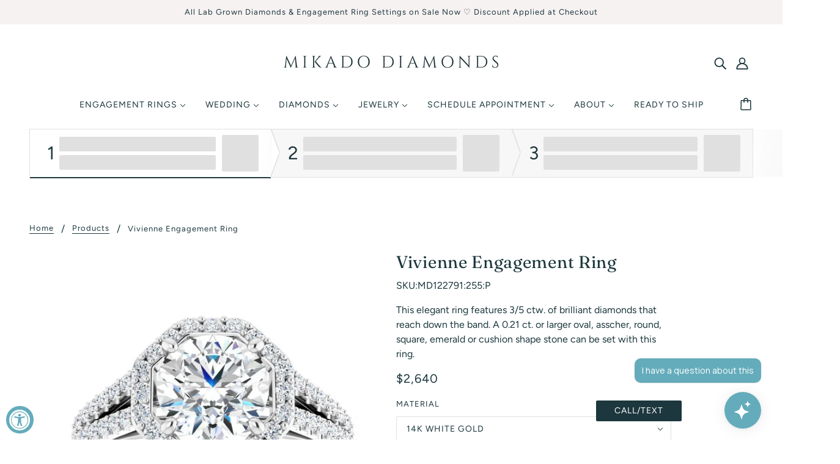

--- FILE ---
content_type: text/html; charset=utf-8
request_url: https://mikadodiamonds.com/variants/40552808251524/?section_id=pickup
body_size: 112
content:
<div id="shopify-section-pickup" class="shopify-section">




  <div
    class="pickup--root"
    data-section-id="pickup"
    data-section-type="store-availability"
  >
    
    <div class="pickup--form--container">
    <svg class="icon--root icon--checkmark--small" viewBox="0 0 14 10">
      <path d="M4.744 7.422L1.798 4.476l-.982.982 3.928 3.928L13.162.968l-.982-.982z" fill-rule="nonzero" />
    </svg>

  
<div class="pickup--form--info"><p class="pickup--form--title" data-item="paragraph">
            
  Pickup available at <strong>
  <a
    tabindex="0"
    data-off-canvas--open="right-sidebar"
    data-off-canvas--view="pickup"
    aria-haspopup="menu"
  >
    Omaha Office (Consultations &amp; Pickup)
  </a>
</strong>

          </p>
          <p class="pickup--form--stock" data-item="caption">
            Usually ready in 5+ days
          </p>
          <p class="pickup--form--stores" data-item="block-link">
            <a
              tabindex="0"
              data-off-canvas--open="right-sidebar"
              data-off-canvas--view="pickup"
              aria-haspopup="menu"
            >View store information</a>
          </p></div>
    </div>

    
    <div class="pickup--drawer--container">

      <div class="pickup--drawer--header">
        <h2 class="pickup--drawer--product-title" data-item="section-heading"></h2>
        <p class="pickup--drawer--variant-title" data-item="accent-text">
          14K White Gold / Round / Natural
        </p>
      </div>

      <div class="pickup--drawer--list" role=”list”><div class="pickup--drawer--list-item">

            <div class="pickup--drawer--list-location-container">
              <h3 class="pickup--drawer--list-location-name" data-item="block-heading">
                Omaha Office (Consultations &amp; Pickup)
              </h3>

              <div class="divickup--drawer--list-location-map" data-item="block-link">
                <a href="https://google.com/maps/place/11837+Miracle+Hills+Drive+Omaha+NE+68154+United+States" target="_blank" rel="noreferrer">
                  map
                </a>
              </div>
            </div>

            <div class="pickup--drawer--list-stock" data-item="caption">
    <svg class="icon--root icon--checkmark--small" viewBox="0 0 14 10">
      <path d="M4.744 7.422L1.798 4.476l-.982.982 3.928 3.928L13.162.968l-.982-.982z" fill-rule="nonzero" />
    </svg>

  
                <div class="pickup--drawer--list-text">
                  Pickup available, usually ready in 5+ days
                </div></div>

            <address data-item="paragraph">
              <p>11837 Miracle Hills Drive<br>Omaha NE 68154<br>United States</p>
            </address><p class="pickup--drawer--list-phone" data-item="paragraph">
                <a href="tel:+14026052323">
                  +14026052323<br>
                </a>
              </p></div></div>

      <p class="pickup--drawer--return" data-item="block-link">
        <a
          tabindex="0"
          data-off-canvas--close
          aria-label="close"
        >
          Return to product
        </a>
      </p>

    </div>
  </div>


</div>

--- FILE ---
content_type: text/html; charset=utf-8
request_url: https://mikadodiamonds.com/products/vivienne?view=ajax-item
body_size: 460
content:
<div id="shopify-section-template--14314642735236__main" class="shopify-section">





<div
  class="product--root"
  data-product-view="grid"
  data-label-color="light"
  data-label-shape="round"
  data-text-alignment="left"
  
    data-hover-image="true"
  
  
    data-container="block"
  
>
  
      <div class="product--label-container" data-item="overline">
    
</div>

      <a href="/products/vivienne" aria-label="Vivienne Engagement Ring">
        <div class="product--image-wrapper">
          <div class="product--image" data-item="image">
            <div
  class="image--root"
  data-parallax=""
  data-cover=""
  data-cover-mobile=""
  data-darken=""
  data-darken-mobile=""
  style="width: 100%;"
  
>
  
    <div
      class="image--container"
      style="padding-top:100.0%;"
    >
      <img
        class="lazyload "
        data-src="//mikadodiamonds.com/cdn/shop/products/primary_1eeea1cc-be21-48f9-a91a-3297bcd5621f_{width}x.png?v=1654236362"
        data-sizes="auto"
        data-widths="[295,394,590,640]"
        alt=""
      >
        
      
    </div>
  

  <noscript>
    <img
      src="//mikadodiamonds.com/cdn/shop/products/primary_1eeea1cc-be21-48f9-a91a-3297bcd5621f_1024x1024.png?v=1654236362"
      alt=""
    >
  </noscript>
</div>


          </div>

          
            <div class="product--hover-image" data-item="image"><div
  class="image--root"
  data-parallax=""
  data-cover=""
  data-cover-mobile=""
  data-darken=""
  data-darken-mobile=""
  style="width: 640px;"
  
>
  
    <div
      class="image--container"
      style="padding-top:100.0%;"
    >
      <img
        class="lazyload "
        data-src="//mikadodiamonds.com/cdn/shop/products/93db9b833447fa905130073d2b23a84b_{width}x.jpg?v=1654236363"
        data-sizes="auto"
        data-widths="[295,394,590,640]"
        alt="White Gold-Square"
      >
        
      
    </div>
  

  <noscript>
    <img
      src="//mikadodiamonds.com/cdn/shop/products/93db9b833447fa905130073d2b23a84b_1024x1024.jpg?v=1654236363"
      alt="White Gold-Square"
    >
  </noscript>
</div>

</div>
          

          
        </div>

        <div class="product--details-container">
          <div class="product--details">
            <div class="product--details-wrapper">
              
  

              
  <p class="product--title" data-item="paragraph">
    Vivienne Engagement Ring
  </p>


              

              
                <div class="product--swatches--horizontal-view"></div>
              
            </div>

            
  <div class="product--price-container">
    <div class="product--price-wrapper"><span class="product--from" data-item="accent-text">
          From
        </span><span class="product--price money" data-item="accent-text">
        $2,150
      </span>
    </div>

    <div class="product--unit-price-container" data-item="small-text"></div>
  </div>

          </div>

          
          
            <div class="product--swatches--column-view"></div>
          
        </div>
      </a>

      

  
</div></div>

--- FILE ---
content_type: image/svg+xml
request_url: https://lb-apps-media.s3.amazonaws.com/AskTimmy-media/photosearch_illustration.svg
body_size: 5724
content:
<svg xmlns="http://www.w3.org/2000/svg" width="320" height="130" fill="none" xmlns:v="https://vecta.io/nano"><path d="M134.3 32.5H133c-1.6 0-2.8 1.3-2.8 2.8V39m4.2 52.8H133c-1.6 0-2.8-1.3-2.8-2.8v-3.8m46.2-52.7h1.4c1.6 0 2.8 1.3 2.8 2.8V39m-4.2 52.8h1.4c1.6 0 2.8-1.3 2.8-2.8v-3.8" stroke="#fff" stroke-width="1.4" stroke-linecap="round" stroke-linejoin="round"/><path d="M135 72c1.3 17.3-38.8 42.4-78 33.5C41.7 102 24.2 93 23 77m169-35c3.8-20.6 68-32.6 82.5-3.5 2.5 5 2.5 4.5 8 9" stroke-linejoin="round" stroke="#4d4d4d" stroke-dasharray="5.25 5.25"/><g stroke="#ebebeb"><rect x="100" y="13" width="103" height="104" rx="10.8" fill="#fff" stroke-width=".5"/><rect x="1" y="20" width="61" height="75.6" rx="4" fill="#fdfdfd" stroke-width=".3"/></g><g fill="#ebebeb"><rect x="3.7" y="81" width="49.1" height="4" rx="2"/><rect x="3.7" y="87.6" width="35.8" height="4" rx="2"/></g><rect x="3.7" y="22.7" width="55.7" height="55.7" rx="3.3" fill="#fff"/><rect x="1" width="49" height="16" rx="4" fill="#404040"/><path d="M8.6 11V5.2h.8l2 4.3 2-4.3h.8V11h-.8V7l-2 4h-.4l-2-4v4h-.8zm8 .1c-.3 0-.6-.1-.8-.2s-.4-.3-.5-.5-.2-.4-.2-.6c0-.2 0-.4.1-.6s.2-.3.3-.4.3-.2.6-.3c.2-.1.4-.1.7-.1l.8-.1.8-.1-.3.2c0-.3-.1-.6-.2-.8s-.4-.2-.8-.2c-.2 0-.4.1-.6.2s-.3.3-.4.5l-.8-.2c.1-.4.3-.7.6-1a2 2 0 0 1 1.2-.3c.4 0 .7.1 1 .2s.5.3.6.6c.1.1.1.3.1.4v.5V11H18v-1h.1c-.2.3-.4.6-.7.7s-.6.2-1 .2zm.1-.7c.2 0 .4 0 .6-.1s.3-.2.4-.3.2-.3.2-.4c0-.1.1-.3.1-.4v-.4l.3.1h-.7-.6c-.2 0-.3.1-.5.1-.1 0-.2.1-.3.1s-.2.1-.2.2-.1.2-.1.3 0 .2.1.3.1.2.3.2a1 1 0 0 0 .4.1zm5.7.6c-.3.1-.5.1-.8.1S21 11 21 11s-.4-.2-.5-.4c-.1-.2-.1-.4-.2-.5v-.6-3.8h.8v3.8.5c0 .1 0 .2.1.3.1.2.2.3.5.3s.5 0 .7 0v.7zm-3-3.6v-.7h3v.7h-3zM25 11c-.4 0-.8-.1-1-.3s-.5-.5-.7-.8-.2-.7-.2-1.2c0-.4.1-.8.3-1.2s.4-.6.7-.8.7-.3 1-.3c.5 0 1 .1 1.2.4s.6.6.7 1H26c-.1-.2-.2-.4-.4-.6s-.4-.2-.6-.2c-.3 0-.5.1-.7.2s-.3.3-.4.5-.1.5-.1.8c0 .4.1.8.3 1s.5.4 1 .4c.3 0 .5-.1.7-.2s.3-.3.4-.5l.8.2c-.1.4-.4.7-.7 1s-.7.3-1.2.3zm5.7-.1V9c0-.2 0-.3 0-.5s-.1-.3-.2-.5-.2-.3-.3-.4-.3-.1-.6-.1c-.1 0-.3 0-.4.1s-.3.1-.4.2-.2.3-.2.4-.1.4-.1.7l-.5-.2c0-.4.1-.7.2-1s.4-.5.6-.7.6-.3 1-.3c.3 0 .5 0 .8.1s.4.2.5.4.2.3.3.5.1.4.1.5 0 .3 0 .5V11h-.8zm-3 0V5.2h.7v3h.1V11h-.8zm5-5v-.8h.8V6h-.8zm0 5V6.7h.8V11h-.8zm5 0V9c0-.2 0-.3 0-.5s-.1-.3-.2-.5-.2-.3-.3-.4-.3-.1-.6-.1c-.1 0-.3 0-.4.1s-.3.1-.4.2-.2.3-.2.4-.1.4-.1.7l-.5-.2c0-.4.1-.7.2-1s.4-.5.6-.7.6-.3 1-.3c.3 0 .5 0 .8.1s.4.2.5.4.2.3.3.5.1.4.1.5 0 .3 0 .5V11h-.8zm-3 0V6.7h.7V8h.1v3h-.8zm6.7 2c-.2 0-.5 0-.7-.1s-.4-.2-.6-.3-.3-.3-.4-.5l.8-.4c.1.2.2.3.4.4s.4.1.5.1c.2 0 .4 0 .6-.1s.3-.2.4-.4.1-.4.1-.6V10h.1V6.7h.7V11v.3c0 .1 0 .2 0 .3-.1.3-.2.5-.4.7s-.4.3-.7.4-.6.1-1 .1zm-.1-2c-.4 0-.8-.1-1-.3s-.5-.5-.7-.8-.2-.7-.2-1.2.1-.8.2-1.2.4-.6.7-.8.6-.3 1-.3.8.1 1 .3.5.5.6.8a3 3 0 0 1 .2 1.2A3 3 0 0 1 43 10c-.1.3-.4.6-.6.8s-.6.3-1 .3zm.1-.8c.3 0 .5-.1.7-.2s.3-.3.4-.5.1-.5.1-.8 0-.6-.1-.8-.2-.4-.4-.5-.4-.2-.6-.2c-.3 0-.5.1-.7.2s-.3.3-.4.5-.1.5-.1.8 0 .5.1.8.2.4.4.5.4.2.7.2z" fill="#fff"/><rect x="258" y="54" width="61" height="75.6" rx="4" fill="#fdfdfd" stroke="#ebebeb" stroke-width=".3"/><g fill="#ebebeb"><rect x="260.7" y="115" width="49.1" height="4" rx="2"/><rect x="260.7" y="121.6" width="35.8" height="4" rx="2"/></g><rect x="260.7" y="56.7" width="55.7" height="55.7" rx="3.3" fill="#fff"/><rect x="258" y="35" width="38" height="16" rx="4" fill="#404040"/><path d="M266.6 46c-.4 0-.8-.1-1-.2s-.6-.3-.8-.6-.4-.6-.4-1l1-.1c.1.4.3.6.6.8s.6.3 1 .3c.2 0 .4 0 .6-.1s.4-.2.5-.3.2-.3.2-.5c0-.1 0-.2-.1-.3s-.1-.1-.1-.2-.1-.1-.2-.2-.2-.1-.3-.1l-1.5-.4c-.1 0-.3-.1-.4-.2s-.3-.2-.4-.3-.2-.2-.3-.4-.1-.4-.1-.6c0-.4.1-.7.3-1s.4-.4.7-.6.7-.2 1-.2c.4 0 .7.1 1 .2s.6.3.8.6.3.5.4 1l-1 .2c0-.2-.1-.4-.3-.6s-.3-.3-.5-.4-.4-.1-.6-.1c-.2 0-.4 0-.6.1s-.3.2-.4.3-.2.3-.2.4 0 .3.1.4.2.2.3.2.3.1.4.1l1 .3.5.2c.2.1.3.1.5.3s.3.3.4.4.2.4.2.7c0 .3-.1.5-.2.8s-.3.4-.5.6-.4.3-.7.3-.5.1-.8.1zm3-5v-.8h.8v.8h-.8zm0 5v-4.3h.8V46h-.8zm7.2 0v-2.7c0-.3-.1-.6-.2-.7s-.4-.3-.6-.3c-.2 0-.3 0-.4.1s-.2.2-.3.3-.1.3-.1.5l-.4-.2c0-.3.1-.6.2-.8s.3-.4.6-.5.5-.2.8-.2c.5 0 .8.1 1 .4s.4.7.4 1v3h-.8zm-5.2 0v-4.3h.7V43h.1v3h-.8zm2.6 0v-2.7c0-.3-.1-.6-.2-.7s-.4-.3-.6-.3-.5.1-.6.3-.2.4-.2.7l-.4-.3c0-.3.1-.5.2-.8s.3-.4.6-.5.5-.2.8-.2c.3 0 .6.1.8.2s.4.3.5.5.2.5.2.8v3h-.8zm4.5-5v-.8h.8v.8h-.8zm0 5v-4.3h.8V46h-.8zm2 0v-6h.8v6h-.8zm3.3.1c-.3 0-.6-.1-.8-.2s-.4-.3-.5-.5-.2-.4-.2-.6c0-.2 0-.4.1-.6s.2-.3.3-.4.3-.2.6-.3c.2-.1.4-.1.7-.1l.8-.1.8-.1-.3.2c0-.3-.1-.6-.2-.8s-.4-.2-.8-.2c-.2 0-.4.1-.6.2s-.3.3-.4.5l-.8-.2c.1-.4.3-.7.6-1a2 2 0 0 1 1.2-.3c.4 0 .7.1 1 .2s.5.3.6.6c.1.1.1.3.1.4v.5V46h-.7v-1h.1c-.2.3-.4.6-.7.7s-.6.2-1 .2zm.1-.7c.2 0 .4 0 .6-.1s.3-.2.4-.3.2-.3.2-.4c0-.1.1-.3.1-.4v-.4l.3.1h-.7-.6c-.2 0-.3.1-.5.1-.1 0-.2.1-.3.1s-.2.1-.2.2-.1.2-.1.3 0 .2.1.3.1.2.3.2a1 1 0 0 0 .4.1zm3.2.6v-4.3h.7v1l-.1-.1c.1-.1.1-.3.2-.4s.2-.2.3-.3c.1-.1.2-.1.4-.2s.3-.1.4-.1.3 0 .4 0v.8c-.1 0-.3 0-.5 0s-.3.1-.5.2c-.1.1-.2.2-.3.3s-.1.3-.2.4-.1.3-.1.5V46h-.8z" fill="#fff"/><path d="M117.8 25H113a2 2 0 0 0-2 2v7m6.8 71H113a2 2 0 0 1-2-2v-7m74.2-71h4.8a2 2 0 0 1 2 2v7m-6.8 71h4.8a2 2 0 0 0 2-2v-7" stroke-width="1.4" stroke-linecap="round" stroke-linejoin="round" stroke="#4d4d4d"/><rect x="121" y="37" width="61" height="58" rx="2.5" fill="#f4f4f4"/><path d="M145.2 50.3c.6-1 2-1 2.6 0l13.4 23.3c.6 1-.1 2.3-1.3 2.3h-27c-1.2 0-2-1.2-1.3-2.2L145 50.5zm138.5 21c.6-1 2-1 2.6 0l10.3 17.3c.6 1-.1 2.3-1.3 2.3h-20.7c-1.2 0-2-1.3-1.3-2.3l10.3-17.3z" fill="#bdbdbd"/><g fill="#dcdcdc"><circle cx="163" cy="72" r="12"/><circle cx="38.5" cy="54.5" r="10.5"/><circle cx="297.5" cy="87.5" r="9.5"/></g><path d="M36 47.6c1.2.5 1.2 2.2 0 2.7l-6 2.6c-.3.2-.6.4-.8.8l-2.6 6C26 61 24 61 23.6 60l-2.6-6c-.2-.3-.4-.6-.8-.8l-6-2.6C13 50 13 48 14 47.6l6-2.6c.3-.2.6-.4.8-.8l2.6-6C24 37 26 37 26.4 38l2.6 6c.2.3.4.6.8.8l6 2.6z" fill="#bdbdbd"/></svg>

--- FILE ---
content_type: text/javascript; charset=utf-8
request_url: https://mikadodiamonds.com/products/vivienne.js
body_size: 9105
content:
{"id":6855906852996,"title":"Vivienne Engagement Ring","handle":"vivienne","description":"This elegant ring features 3\/5 ctw. of brilliant diamonds that reach down the band. A 0.21 ct. or larger oval, asscher, round, square, emerald or cushion shape stone can be set with this ring.","published_at":"2022-06-03T01:05:38-05:00","created_at":"2022-06-03T01:05:38-05:00","vendor":"Mikado Diamonds","type":"setting_unset_base","tags":["halo","setting_unset_base"],"price":215000,"price_min":215000,"price_max":305000,"available":true,"price_varies":true,"compare_at_price":null,"compare_at_price_min":0,"compare_at_price_max":0,"compare_at_price_varies":false,"variants":[{"id":40552808251524,"title":"14K White Gold \/ Round \/ Natural","option1":"14K White Gold","option2":"Round","option3":"Natural","sku":"MD122791:255:P","requires_shipping":true,"taxable":true,"featured_image":{"id":30654183604356,"product_id":6855906852996,"position":29,"created_at":"2022-06-04T06:05:25-05:00","updated_at":"2022-06-04T06:05:25-05:00","alt":"White Gold-Round","width":640,"height":640,"src":"https:\/\/cdn.shopify.com\/s\/files\/1\/0549\/1621\/9012\/products\/faba8d6a643d4f27a7d9fd9ee2f480bb.jpg?v=1654340725","variant_ids":[40552808251524,40552808284292,40552809595012,40552809627780]},"available":true,"name":"Vivienne Engagement Ring - 14K White Gold \/ Round \/ Natural","public_title":"14K White Gold \/ Round \/ Natural","options":["14K White Gold","Round","Natural"],"price":264000,"weight":0,"compare_at_price":null,"inventory_management":null,"barcode":"White Gold-Round","featured_media":{"alt":"White Gold-Round","id":22927975841924,"position":29,"preview_image":{"aspect_ratio":1.0,"height":640,"width":640,"src":"https:\/\/cdn.shopify.com\/s\/files\/1\/0549\/1621\/9012\/products\/faba8d6a643d4f27a7d9fd9ee2f480bb.jpg?v=1654340725"}},"requires_selling_plan":false,"selling_plan_allocations":[]},{"id":40552808284292,"title":"14K White Gold \/ Round \/ Lab Grown","option1":"14K White Gold","option2":"Round","option3":"Lab Grown","sku":"MD122791:255:P","requires_shipping":true,"taxable":true,"featured_image":{"id":30654183604356,"product_id":6855906852996,"position":29,"created_at":"2022-06-04T06:05:25-05:00","updated_at":"2022-06-04T06:05:25-05:00","alt":"White Gold-Round","width":640,"height":640,"src":"https:\/\/cdn.shopify.com\/s\/files\/1\/0549\/1621\/9012\/products\/faba8d6a643d4f27a7d9fd9ee2f480bb.jpg?v=1654340725","variant_ids":[40552808251524,40552808284292,40552809595012,40552809627780]},"available":true,"name":"Vivienne Engagement Ring - 14K White Gold \/ Round \/ Lab Grown","public_title":"14K White Gold \/ Round \/ Lab Grown","options":["14K White Gold","Round","Lab Grown"],"price":215000,"weight":0,"compare_at_price":null,"inventory_management":null,"barcode":"White Gold-Round","featured_media":{"alt":"White Gold-Round","id":22927975841924,"position":29,"preview_image":{"aspect_ratio":1.0,"height":640,"width":640,"src":"https:\/\/cdn.shopify.com\/s\/files\/1\/0549\/1621\/9012\/products\/faba8d6a643d4f27a7d9fd9ee2f480bb.jpg?v=1654340725"}},"requires_selling_plan":false,"selling_plan_allocations":[]},{"id":40552807891076,"title":"14K White Gold \/ Square \/ Natural","option1":"14K White Gold","option2":"Square","option3":"Natural","sku":"MD122791:1035:P","requires_shipping":true,"taxable":true,"featured_image":{"id":30643122471044,"product_id":6855906852996,"position":4,"created_at":"2022-06-03T01:06:07-05:00","updated_at":"2022-06-03T01:06:07-05:00","alt":"White Gold-Square","width":640,"height":640,"src":"https:\/\/cdn.shopify.com\/s\/files\/1\/0549\/1621\/9012\/products\/27542796703f2d6118fd5acbfea20790.jpg?v=1654236367","variant_ids":[40552807891076,40552807923844,40552809169028,40552809201796]},"available":true,"name":"Vivienne Engagement Ring - 14K White Gold \/ Square \/ Natural","public_title":"14K White Gold \/ Square \/ Natural","options":["14K White Gold","Square","Natural"],"price":264000,"weight":0,"compare_at_price":null,"inventory_management":null,"barcode":"White Gold-Square","featured_media":{"alt":"White Gold-Square","id":22916725702788,"position":4,"preview_image":{"aspect_ratio":1.0,"height":640,"width":640,"src":"https:\/\/cdn.shopify.com\/s\/files\/1\/0549\/1621\/9012\/products\/27542796703f2d6118fd5acbfea20790.jpg?v=1654236367"}},"requires_selling_plan":false,"selling_plan_allocations":[]},{"id":40552807923844,"title":"14K White Gold \/ Square \/ Lab Grown","option1":"14K White Gold","option2":"Square","option3":"Lab Grown","sku":"MD122791:1035:P","requires_shipping":true,"taxable":true,"featured_image":{"id":30643122471044,"product_id":6855906852996,"position":4,"created_at":"2022-06-03T01:06:07-05:00","updated_at":"2022-06-03T01:06:07-05:00","alt":"White Gold-Square","width":640,"height":640,"src":"https:\/\/cdn.shopify.com\/s\/files\/1\/0549\/1621\/9012\/products\/27542796703f2d6118fd5acbfea20790.jpg?v=1654236367","variant_ids":[40552807891076,40552807923844,40552809169028,40552809201796]},"available":true,"name":"Vivienne Engagement Ring - 14K White Gold \/ Square \/ Lab Grown","public_title":"14K White Gold \/ Square \/ Lab Grown","options":["14K White Gold","Square","Lab Grown"],"price":215000,"weight":0,"compare_at_price":null,"inventory_management":null,"barcode":"White Gold-Square","featured_media":{"alt":"White Gold-Square","id":22916725702788,"position":4,"preview_image":{"aspect_ratio":1.0,"height":640,"width":640,"src":"https:\/\/cdn.shopify.com\/s\/files\/1\/0549\/1621\/9012\/products\/27542796703f2d6118fd5acbfea20790.jpg?v=1654236367"}},"requires_selling_plan":false,"selling_plan_allocations":[]},{"id":40552808120452,"title":"14K White Gold \/ Cushion \/ Natural","option1":"14K White Gold","option2":"Cushion","option3":"Natural","sku":"MD122791:615:P","requires_shipping":true,"taxable":true,"featured_image":{"id":30654181834884,"product_id":6855906852996,"position":19,"created_at":"2022-06-04T06:05:01-05:00","updated_at":"2022-06-04T06:05:01-05:00","alt":"White Gold-Cushion","width":640,"height":640,"src":"https:\/\/cdn.shopify.com\/s\/files\/1\/0549\/1621\/9012\/products\/1480b2c86822e4fbbe56c4a19477172c.jpg?v=1654340701","variant_ids":[40552808120452,40552808153220,40552809431172,40552809463940]},"available":true,"name":"Vivienne Engagement Ring - 14K White Gold \/ Cushion \/ Natural","public_title":"14K White Gold \/ Cushion \/ Natural","options":["14K White Gold","Cushion","Natural"],"price":264000,"weight":0,"compare_at_price":null,"inventory_management":null,"barcode":"White Gold-Cushion","featured_media":{"alt":"White Gold-Cushion","id":22927974006916,"position":19,"preview_image":{"aspect_ratio":1.0,"height":640,"width":640,"src":"https:\/\/cdn.shopify.com\/s\/files\/1\/0549\/1621\/9012\/products\/1480b2c86822e4fbbe56c4a19477172c.jpg?v=1654340701"}},"requires_selling_plan":false,"selling_plan_allocations":[]},{"id":40552808153220,"title":"14K White Gold \/ Cushion \/ Lab Grown","option1":"14K White Gold","option2":"Cushion","option3":"Lab Grown","sku":"MD122791:615:P","requires_shipping":true,"taxable":true,"featured_image":{"id":30654181834884,"product_id":6855906852996,"position":19,"created_at":"2022-06-04T06:05:01-05:00","updated_at":"2022-06-04T06:05:01-05:00","alt":"White Gold-Cushion","width":640,"height":640,"src":"https:\/\/cdn.shopify.com\/s\/files\/1\/0549\/1621\/9012\/products\/1480b2c86822e4fbbe56c4a19477172c.jpg?v=1654340701","variant_ids":[40552808120452,40552808153220,40552809431172,40552809463940]},"available":true,"name":"Vivienne Engagement Ring - 14K White Gold \/ Cushion \/ Lab Grown","public_title":"14K White Gold \/ Cushion \/ Lab Grown","options":["14K White Gold","Cushion","Lab Grown"],"price":215000,"weight":0,"compare_at_price":null,"inventory_management":null,"barcode":"White Gold-Cushion","featured_media":{"alt":"White Gold-Cushion","id":22927974006916,"position":19,"preview_image":{"aspect_ratio":1.0,"height":640,"width":640,"src":"https:\/\/cdn.shopify.com\/s\/files\/1\/0549\/1621\/9012\/products\/1480b2c86822e4fbbe56c4a19477172c.jpg?v=1654340701"}},"requires_selling_plan":false,"selling_plan_allocations":[]},{"id":40552808185988,"title":"14K White Gold \/ Oval \/ Natural","option1":"14K White Gold","option2":"Oval","option3":"Natural","sku":"MD122791:480:P","requires_shipping":true,"taxable":true,"featured_image":{"id":30654182195332,"product_id":6855906852996,"position":24,"created_at":"2022-06-04T06:05:12-05:00","updated_at":"2022-06-04T06:05:12-05:00","alt":"White Gold-Oval","width":640,"height":640,"src":"https:\/\/cdn.shopify.com\/s\/files\/1\/0549\/1621\/9012\/products\/f3006ce2d39a9e99b9f063d35450f897.jpg?v=1654340712","variant_ids":[40552808185988,40552808218756,40552809496708,40552809529476]},"available":true,"name":"Vivienne Engagement Ring - 14K White Gold \/ Oval \/ Natural","public_title":"14K White Gold \/ Oval \/ Natural","options":["14K White Gold","Oval","Natural"],"price":264000,"weight":0,"compare_at_price":null,"inventory_management":null,"barcode":"White Gold-Oval","featured_media":{"alt":"White Gold-Oval","id":22927974367364,"position":24,"preview_image":{"aspect_ratio":1.0,"height":640,"width":640,"src":"https:\/\/cdn.shopify.com\/s\/files\/1\/0549\/1621\/9012\/products\/f3006ce2d39a9e99b9f063d35450f897.jpg?v=1654340712"}},"requires_selling_plan":false,"selling_plan_allocations":[]},{"id":40552808218756,"title":"14K White Gold \/ Oval \/ Lab Grown","option1":"14K White Gold","option2":"Oval","option3":"Lab Grown","sku":"MD122791:480:P","requires_shipping":true,"taxable":true,"featured_image":{"id":30654182195332,"product_id":6855906852996,"position":24,"created_at":"2022-06-04T06:05:12-05:00","updated_at":"2022-06-04T06:05:12-05:00","alt":"White Gold-Oval","width":640,"height":640,"src":"https:\/\/cdn.shopify.com\/s\/files\/1\/0549\/1621\/9012\/products\/f3006ce2d39a9e99b9f063d35450f897.jpg?v=1654340712","variant_ids":[40552808185988,40552808218756,40552809496708,40552809529476]},"available":true,"name":"Vivienne Engagement Ring - 14K White Gold \/ Oval \/ Lab Grown","public_title":"14K White Gold \/ Oval \/ Lab Grown","options":["14K White Gold","Oval","Lab Grown"],"price":215000,"weight":0,"compare_at_price":null,"inventory_management":null,"barcode":"White Gold-Oval","featured_media":{"alt":"White Gold-Oval","id":22927974367364,"position":24,"preview_image":{"aspect_ratio":1.0,"height":640,"width":640,"src":"https:\/\/cdn.shopify.com\/s\/files\/1\/0549\/1621\/9012\/products\/f3006ce2d39a9e99b9f063d35450f897.jpg?v=1654340712"}},"requires_selling_plan":false,"selling_plan_allocations":[]},{"id":40552807956612,"title":"14K White Gold \/ Emerald \/ Natural","option1":"14K White Gold","option2":"Emerald","option3":"Natural","sku":"MD122791:885:P","requires_shipping":true,"taxable":true,"featured_image":{"id":30643123650692,"product_id":6855906852996,"position":9,"created_at":"2022-06-03T01:06:17-05:00","updated_at":"2022-06-03T01:06:17-05:00","alt":"White Gold-Emerald","width":640,"height":640,"src":"https:\/\/cdn.shopify.com\/s\/files\/1\/0549\/1621\/9012\/products\/c9956cc1c290769cdf7b94d391160282.jpg?v=1654236377","variant_ids":[40552807956612,40552807989380,40552809234564,40552809267332]},"available":true,"name":"Vivienne Engagement Ring - 14K White Gold \/ Emerald \/ Natural","public_title":"14K White Gold \/ Emerald \/ Natural","options":["14K White Gold","Emerald","Natural"],"price":264000,"weight":0,"compare_at_price":null,"inventory_management":null,"barcode":"White Gold-Emerald","featured_media":{"alt":"White Gold-Emerald","id":22916726882436,"position":9,"preview_image":{"aspect_ratio":1.0,"height":640,"width":640,"src":"https:\/\/cdn.shopify.com\/s\/files\/1\/0549\/1621\/9012\/products\/c9956cc1c290769cdf7b94d391160282.jpg?v=1654236377"}},"requires_selling_plan":false,"selling_plan_allocations":[]},{"id":40552807989380,"title":"14K White Gold \/ Emerald \/ Lab Grown","option1":"14K White Gold","option2":"Emerald","option3":"Lab Grown","sku":"MD122791:885:P","requires_shipping":true,"taxable":true,"featured_image":{"id":30643123650692,"product_id":6855906852996,"position":9,"created_at":"2022-06-03T01:06:17-05:00","updated_at":"2022-06-03T01:06:17-05:00","alt":"White Gold-Emerald","width":640,"height":640,"src":"https:\/\/cdn.shopify.com\/s\/files\/1\/0549\/1621\/9012\/products\/c9956cc1c290769cdf7b94d391160282.jpg?v=1654236377","variant_ids":[40552807956612,40552807989380,40552809234564,40552809267332]},"available":true,"name":"Vivienne Engagement Ring - 14K White Gold \/ Emerald \/ Lab Grown","public_title":"14K White Gold \/ Emerald \/ Lab Grown","options":["14K White Gold","Emerald","Lab Grown"],"price":215000,"weight":0,"compare_at_price":null,"inventory_management":null,"barcode":"White Gold-Emerald","featured_media":{"alt":"White Gold-Emerald","id":22916726882436,"position":9,"preview_image":{"aspect_ratio":1.0,"height":640,"width":640,"src":"https:\/\/cdn.shopify.com\/s\/files\/1\/0549\/1621\/9012\/products\/c9956cc1c290769cdf7b94d391160282.jpg?v=1654236377"}},"requires_selling_plan":false,"selling_plan_allocations":[]},{"id":40552808022148,"title":"14K White Gold \/ Asscher \/ Natural","option1":"14K White Gold","option2":"Asscher","option3":"Natural","sku":"MD122791:780:P","requires_shipping":true,"taxable":true,"featured_image":{"id":30643125485700,"product_id":6855906852996,"position":14,"created_at":"2022-06-03T01:06:28-05:00","updated_at":"2022-06-03T01:06:28-05:00","alt":"White Gold-Asscher","width":640,"height":640,"src":"https:\/\/cdn.shopify.com\/s\/files\/1\/0549\/1621\/9012\/products\/82ea9dd531d63bd31ab0d4901d7e7eaf.jpg?v=1654236388","variant_ids":[40552808022148,40552808054916,40552809332868,40552809365636]},"available":true,"name":"Vivienne Engagement Ring - 14K White Gold \/ Asscher \/ Natural","public_title":"14K White Gold \/ Asscher \/ Natural","options":["14K White Gold","Asscher","Natural"],"price":264000,"weight":0,"compare_at_price":null,"inventory_management":null,"barcode":"White Gold-Asscher","featured_media":{"alt":"White Gold-Asscher","id":22916728717444,"position":14,"preview_image":{"aspect_ratio":1.0,"height":640,"width":640,"src":"https:\/\/cdn.shopify.com\/s\/files\/1\/0549\/1621\/9012\/products\/82ea9dd531d63bd31ab0d4901d7e7eaf.jpg?v=1654236388"}},"requires_selling_plan":false,"selling_plan_allocations":[]},{"id":40552808054916,"title":"14K White Gold \/ Asscher \/ Lab Grown","option1":"14K White Gold","option2":"Asscher","option3":"Lab Grown","sku":"MD122791:780:P","requires_shipping":true,"taxable":true,"featured_image":{"id":30643125485700,"product_id":6855906852996,"position":14,"created_at":"2022-06-03T01:06:28-05:00","updated_at":"2022-06-03T01:06:28-05:00","alt":"White Gold-Asscher","width":640,"height":640,"src":"https:\/\/cdn.shopify.com\/s\/files\/1\/0549\/1621\/9012\/products\/82ea9dd531d63bd31ab0d4901d7e7eaf.jpg?v=1654236388","variant_ids":[40552808022148,40552808054916,40552809332868,40552809365636]},"available":true,"name":"Vivienne Engagement Ring - 14K White Gold \/ Asscher \/ Lab Grown","public_title":"14K White Gold \/ Asscher \/ Lab Grown","options":["14K White Gold","Asscher","Lab Grown"],"price":215000,"weight":0,"compare_at_price":null,"inventory_management":null,"barcode":"White Gold-Asscher","featured_media":{"alt":"White Gold-Asscher","id":22916728717444,"position":14,"preview_image":{"aspect_ratio":1.0,"height":640,"width":640,"src":"https:\/\/cdn.shopify.com\/s\/files\/1\/0549\/1621\/9012\/products\/82ea9dd531d63bd31ab0d4901d7e7eaf.jpg?v=1654236388"}},"requires_selling_plan":false,"selling_plan_allocations":[]},{"id":40552808677508,"title":"14K Yellow Gold \/ Round \/ Natural","option1":"14K Yellow Gold","option2":"Round","option3":"Natural","sku":"MD122791:256:P","requires_shipping":true,"taxable":true,"featured_image":{"id":30654189502596,"product_id":6855906852996,"position":59,"created_at":"2022-06-04T06:06:29-05:00","updated_at":"2022-06-04T06:06:29-05:00","alt":"Yellow Gold-Round","width":640,"height":640,"src":"https:\/\/cdn.shopify.com\/s\/files\/1\/0549\/1621\/9012\/products\/b51ec36b1efef27ee0863512468b9387.jpg?v=1654340789","variant_ids":[40552808677508,40552808710276,40552809988228,40552810020996]},"available":true,"name":"Vivienne Engagement Ring - 14K Yellow Gold \/ Round \/ Natural","public_title":"14K Yellow Gold \/ Round \/ Natural","options":["14K Yellow Gold","Round","Natural"],"price":264000,"weight":0,"compare_at_price":null,"inventory_management":null,"barcode":"Yellow Gold-Round","featured_media":{"alt":"Yellow Gold-Round","id":22927981707396,"position":59,"preview_image":{"aspect_ratio":1.0,"height":640,"width":640,"src":"https:\/\/cdn.shopify.com\/s\/files\/1\/0549\/1621\/9012\/products\/b51ec36b1efef27ee0863512468b9387.jpg?v=1654340789"}},"requires_selling_plan":false,"selling_plan_allocations":[]},{"id":40552808710276,"title":"14K Yellow Gold \/ Round \/ Lab Grown","option1":"14K Yellow Gold","option2":"Round","option3":"Lab Grown","sku":"MD122791:256:P","requires_shipping":true,"taxable":true,"featured_image":{"id":30654189502596,"product_id":6855906852996,"position":59,"created_at":"2022-06-04T06:06:29-05:00","updated_at":"2022-06-04T06:06:29-05:00","alt":"Yellow Gold-Round","width":640,"height":640,"src":"https:\/\/cdn.shopify.com\/s\/files\/1\/0549\/1621\/9012\/products\/b51ec36b1efef27ee0863512468b9387.jpg?v=1654340789","variant_ids":[40552808677508,40552808710276,40552809988228,40552810020996]},"available":true,"name":"Vivienne Engagement Ring - 14K Yellow Gold \/ Round \/ Lab Grown","public_title":"14K Yellow Gold \/ Round \/ Lab Grown","options":["14K Yellow Gold","Round","Lab Grown"],"price":215000,"weight":0,"compare_at_price":null,"inventory_management":null,"barcode":"Yellow Gold-Round","featured_media":{"alt":"Yellow Gold-Round","id":22927981707396,"position":59,"preview_image":{"aspect_ratio":1.0,"height":640,"width":640,"src":"https:\/\/cdn.shopify.com\/s\/files\/1\/0549\/1621\/9012\/products\/b51ec36b1efef27ee0863512468b9387.jpg?v=1654340789"}},"requires_selling_plan":false,"selling_plan_allocations":[]},{"id":40552808317060,"title":"14K Yellow Gold \/ Square \/ Natural","option1":"14K Yellow Gold","option2":"Square","option3":"Natural","sku":"MD122791:1036:P","requires_shipping":true,"taxable":true,"featured_image":{"id":30654185373828,"product_id":6855906852996,"position":34,"created_at":"2022-06-04T06:05:35-05:00","updated_at":"2022-06-04T06:05:35-05:00","alt":"Yellow Gold-Square","width":640,"height":640,"src":"https:\/\/cdn.shopify.com\/s\/files\/1\/0549\/1621\/9012\/products\/844f210004077420f868f3ffaa459cfb.jpg?v=1654340735","variant_ids":[40552808317060,40552808349828,40552809660548,40552809693316]},"available":true,"name":"Vivienne Engagement Ring - 14K Yellow Gold \/ Square \/ Natural","public_title":"14K Yellow Gold \/ Square \/ Natural","options":["14K Yellow Gold","Square","Natural"],"price":264000,"weight":0,"compare_at_price":null,"inventory_management":null,"barcode":"Yellow Gold-Square","featured_media":{"alt":"Yellow Gold-Square","id":22927977578628,"position":34,"preview_image":{"aspect_ratio":1.0,"height":640,"width":640,"src":"https:\/\/cdn.shopify.com\/s\/files\/1\/0549\/1621\/9012\/products\/844f210004077420f868f3ffaa459cfb.jpg?v=1654340735"}},"requires_selling_plan":false,"selling_plan_allocations":[]},{"id":40552808349828,"title":"14K Yellow Gold \/ Square \/ Lab Grown","option1":"14K Yellow Gold","option2":"Square","option3":"Lab Grown","sku":"MD122791:1036:P","requires_shipping":true,"taxable":true,"featured_image":{"id":30654185373828,"product_id":6855906852996,"position":34,"created_at":"2022-06-04T06:05:35-05:00","updated_at":"2022-06-04T06:05:35-05:00","alt":"Yellow Gold-Square","width":640,"height":640,"src":"https:\/\/cdn.shopify.com\/s\/files\/1\/0549\/1621\/9012\/products\/844f210004077420f868f3ffaa459cfb.jpg?v=1654340735","variant_ids":[40552808317060,40552808349828,40552809660548,40552809693316]},"available":true,"name":"Vivienne Engagement Ring - 14K Yellow Gold \/ Square \/ Lab Grown","public_title":"14K Yellow Gold \/ Square \/ Lab Grown","options":["14K Yellow Gold","Square","Lab Grown"],"price":215000,"weight":0,"compare_at_price":null,"inventory_management":null,"barcode":"Yellow Gold-Square","featured_media":{"alt":"Yellow Gold-Square","id":22927977578628,"position":34,"preview_image":{"aspect_ratio":1.0,"height":640,"width":640,"src":"https:\/\/cdn.shopify.com\/s\/files\/1\/0549\/1621\/9012\/products\/844f210004077420f868f3ffaa459cfb.jpg?v=1654340735"}},"requires_selling_plan":false,"selling_plan_allocations":[]},{"id":40552808546436,"title":"14K Yellow Gold \/ Cushion \/ Natural","option1":"14K Yellow Gold","option2":"Cushion","option3":"Natural","sku":"MD122791:616:P","requires_shipping":true,"taxable":true,"featured_image":{"id":30654188159108,"product_id":6855906852996,"position":49,"created_at":"2022-06-04T06:06:08-05:00","updated_at":"2022-06-04T06:06:08-05:00","alt":"Yellow Gold-Cushion","width":640,"height":640,"src":"https:\/\/cdn.shopify.com\/s\/files\/1\/0549\/1621\/9012\/products\/b5c0522048d115ab177a3b22936f550d.jpg?v=1654340768","variant_ids":[40552808546436,40552808579204,40552809857156,40552809889924]},"available":true,"name":"Vivienne Engagement Ring - 14K Yellow Gold \/ Cushion \/ Natural","public_title":"14K Yellow Gold \/ Cushion \/ Natural","options":["14K Yellow Gold","Cushion","Natural"],"price":264000,"weight":0,"compare_at_price":null,"inventory_management":null,"barcode":"Yellow Gold-Cushion","featured_media":{"alt":"Yellow Gold-Cushion","id":22927980363908,"position":49,"preview_image":{"aspect_ratio":1.0,"height":640,"width":640,"src":"https:\/\/cdn.shopify.com\/s\/files\/1\/0549\/1621\/9012\/products\/b5c0522048d115ab177a3b22936f550d.jpg?v=1654340768"}},"requires_selling_plan":false,"selling_plan_allocations":[]},{"id":40552808579204,"title":"14K Yellow Gold \/ Cushion \/ Lab Grown","option1":"14K Yellow Gold","option2":"Cushion","option3":"Lab Grown","sku":"MD122791:616:P","requires_shipping":true,"taxable":true,"featured_image":{"id":30654188159108,"product_id":6855906852996,"position":49,"created_at":"2022-06-04T06:06:08-05:00","updated_at":"2022-06-04T06:06:08-05:00","alt":"Yellow Gold-Cushion","width":640,"height":640,"src":"https:\/\/cdn.shopify.com\/s\/files\/1\/0549\/1621\/9012\/products\/b5c0522048d115ab177a3b22936f550d.jpg?v=1654340768","variant_ids":[40552808546436,40552808579204,40552809857156,40552809889924]},"available":true,"name":"Vivienne Engagement Ring - 14K Yellow Gold \/ Cushion \/ Lab Grown","public_title":"14K Yellow Gold \/ Cushion \/ Lab Grown","options":["14K Yellow Gold","Cushion","Lab Grown"],"price":215000,"weight":0,"compare_at_price":null,"inventory_management":null,"barcode":"Yellow Gold-Cushion","featured_media":{"alt":"Yellow Gold-Cushion","id":22927980363908,"position":49,"preview_image":{"aspect_ratio":1.0,"height":640,"width":640,"src":"https:\/\/cdn.shopify.com\/s\/files\/1\/0549\/1621\/9012\/products\/b5c0522048d115ab177a3b22936f550d.jpg?v=1654340768"}},"requires_selling_plan":false,"selling_plan_allocations":[]},{"id":40552808611972,"title":"14K Yellow Gold \/ Oval \/ Natural","option1":"14K Yellow Gold","option2":"Oval","option3":"Natural","sku":"MD122791:481:P","requires_shipping":true,"taxable":true,"featured_image":{"id":30654188945540,"product_id":6855906852996,"position":54,"created_at":"2022-06-04T06:06:18-05:00","updated_at":"2022-06-04T06:06:18-05:00","alt":"Yellow Gold-Oval","width":640,"height":640,"src":"https:\/\/cdn.shopify.com\/s\/files\/1\/0549\/1621\/9012\/products\/5c2f136496dad022d8efd5aa7ca80767.jpg?v=1654340778","variant_ids":[40552808611972,40552808644740,40552809922692,40552809955460]},"available":true,"name":"Vivienne Engagement Ring - 14K Yellow Gold \/ Oval \/ Natural","public_title":"14K Yellow Gold \/ Oval \/ Natural","options":["14K Yellow Gold","Oval","Natural"],"price":264000,"weight":0,"compare_at_price":null,"inventory_management":null,"barcode":"Yellow Gold-Oval","featured_media":{"alt":"Yellow Gold-Oval","id":22927981150340,"position":54,"preview_image":{"aspect_ratio":1.0,"height":640,"width":640,"src":"https:\/\/cdn.shopify.com\/s\/files\/1\/0549\/1621\/9012\/products\/5c2f136496dad022d8efd5aa7ca80767.jpg?v=1654340778"}},"requires_selling_plan":false,"selling_plan_allocations":[]},{"id":40552808644740,"title":"14K Yellow Gold \/ Oval \/ Lab Grown","option1":"14K Yellow Gold","option2":"Oval","option3":"Lab Grown","sku":"MD122791:481:P","requires_shipping":true,"taxable":true,"featured_image":{"id":30654188945540,"product_id":6855906852996,"position":54,"created_at":"2022-06-04T06:06:18-05:00","updated_at":"2022-06-04T06:06:18-05:00","alt":"Yellow Gold-Oval","width":640,"height":640,"src":"https:\/\/cdn.shopify.com\/s\/files\/1\/0549\/1621\/9012\/products\/5c2f136496dad022d8efd5aa7ca80767.jpg?v=1654340778","variant_ids":[40552808611972,40552808644740,40552809922692,40552809955460]},"available":true,"name":"Vivienne Engagement Ring - 14K Yellow Gold \/ Oval \/ Lab Grown","public_title":"14K Yellow Gold \/ Oval \/ Lab Grown","options":["14K Yellow Gold","Oval","Lab Grown"],"price":215000,"weight":0,"compare_at_price":null,"inventory_management":null,"barcode":"Yellow Gold-Oval","featured_media":{"alt":"Yellow Gold-Oval","id":22927981150340,"position":54,"preview_image":{"aspect_ratio":1.0,"height":640,"width":640,"src":"https:\/\/cdn.shopify.com\/s\/files\/1\/0549\/1621\/9012\/products\/5c2f136496dad022d8efd5aa7ca80767.jpg?v=1654340778"}},"requires_selling_plan":false,"selling_plan_allocations":[]},{"id":40552808382596,"title":"14K Yellow Gold \/ Emerald \/ Natural","option1":"14K Yellow Gold","option2":"Emerald","option3":"Natural","sku":"MD122791:886:P","requires_shipping":true,"taxable":true,"featured_image":{"id":30654186389636,"product_id":6855906852996,"position":39,"created_at":"2022-06-04T06:05:48-05:00","updated_at":"2022-06-04T06:05:48-05:00","alt":"Yellow Gold-Emerald","width":640,"height":640,"src":"https:\/\/cdn.shopify.com\/s\/files\/1\/0549\/1621\/9012\/products\/8cd8c0fef3727a8c04ad906aba6e92a8.jpg?v=1654340748","variant_ids":[40552808382596,40552808448132,40552809726084,40552809758852]},"available":true,"name":"Vivienne Engagement Ring - 14K Yellow Gold \/ Emerald \/ Natural","public_title":"14K Yellow Gold \/ Emerald \/ Natural","options":["14K Yellow Gold","Emerald","Natural"],"price":264000,"weight":0,"compare_at_price":null,"inventory_management":null,"barcode":"Yellow Gold-Emerald","featured_media":{"alt":"Yellow Gold-Emerald","id":22927978594436,"position":39,"preview_image":{"aspect_ratio":1.0,"height":640,"width":640,"src":"https:\/\/cdn.shopify.com\/s\/files\/1\/0549\/1621\/9012\/products\/8cd8c0fef3727a8c04ad906aba6e92a8.jpg?v=1654340748"}},"requires_selling_plan":false,"selling_plan_allocations":[]},{"id":40552808448132,"title":"14K Yellow Gold \/ Emerald \/ Lab Grown","option1":"14K Yellow Gold","option2":"Emerald","option3":"Lab Grown","sku":"MD122791:886:P","requires_shipping":true,"taxable":true,"featured_image":{"id":30654186389636,"product_id":6855906852996,"position":39,"created_at":"2022-06-04T06:05:48-05:00","updated_at":"2022-06-04T06:05:48-05:00","alt":"Yellow Gold-Emerald","width":640,"height":640,"src":"https:\/\/cdn.shopify.com\/s\/files\/1\/0549\/1621\/9012\/products\/8cd8c0fef3727a8c04ad906aba6e92a8.jpg?v=1654340748","variant_ids":[40552808382596,40552808448132,40552809726084,40552809758852]},"available":true,"name":"Vivienne Engagement Ring - 14K Yellow Gold \/ Emerald \/ Lab Grown","public_title":"14K Yellow Gold \/ Emerald \/ Lab Grown","options":["14K Yellow Gold","Emerald","Lab Grown"],"price":215000,"weight":0,"compare_at_price":null,"inventory_management":null,"barcode":"Yellow Gold-Emerald","featured_media":{"alt":"Yellow Gold-Emerald","id":22927978594436,"position":39,"preview_image":{"aspect_ratio":1.0,"height":640,"width":640,"src":"https:\/\/cdn.shopify.com\/s\/files\/1\/0549\/1621\/9012\/products\/8cd8c0fef3727a8c04ad906aba6e92a8.jpg?v=1654340748"}},"requires_selling_plan":false,"selling_plan_allocations":[]},{"id":40552808480900,"title":"14K Yellow Gold \/ Asscher \/ Natural","option1":"14K Yellow Gold","option2":"Asscher","option3":"Natural","sku":"MD122791:781:P","requires_shipping":true,"taxable":true,"featured_image":{"id":30654187208836,"product_id":6855906852996,"position":44,"created_at":"2022-06-04T06:05:58-05:00","updated_at":"2022-06-04T06:05:58-05:00","alt":"Yellow Gold-Asscher","width":640,"height":640,"src":"https:\/\/cdn.shopify.com\/s\/files\/1\/0549\/1621\/9012\/products\/0069eb3c3e366de4aa37cc682c0ffc43.jpg?v=1654340758","variant_ids":[40552808480900,40552808513668,40552809791620,40552809824388]},"available":true,"name":"Vivienne Engagement Ring - 14K Yellow Gold \/ Asscher \/ Natural","public_title":"14K Yellow Gold \/ Asscher \/ Natural","options":["14K Yellow Gold","Asscher","Natural"],"price":264000,"weight":0,"compare_at_price":null,"inventory_management":null,"barcode":"Yellow Gold-Asscher","featured_media":{"alt":"Yellow Gold-Asscher","id":22927979413636,"position":44,"preview_image":{"aspect_ratio":1.0,"height":640,"width":640,"src":"https:\/\/cdn.shopify.com\/s\/files\/1\/0549\/1621\/9012\/products\/0069eb3c3e366de4aa37cc682c0ffc43.jpg?v=1654340758"}},"requires_selling_plan":false,"selling_plan_allocations":[]},{"id":40552808513668,"title":"14K Yellow Gold \/ Asscher \/ Lab Grown","option1":"14K Yellow Gold","option2":"Asscher","option3":"Lab Grown","sku":"MD122791:781:P","requires_shipping":true,"taxable":true,"featured_image":{"id":30654187208836,"product_id":6855906852996,"position":44,"created_at":"2022-06-04T06:05:58-05:00","updated_at":"2022-06-04T06:05:58-05:00","alt":"Yellow Gold-Asscher","width":640,"height":640,"src":"https:\/\/cdn.shopify.com\/s\/files\/1\/0549\/1621\/9012\/products\/0069eb3c3e366de4aa37cc682c0ffc43.jpg?v=1654340758","variant_ids":[40552808480900,40552808513668,40552809791620,40552809824388]},"available":true,"name":"Vivienne Engagement Ring - 14K Yellow Gold \/ Asscher \/ Lab Grown","public_title":"14K Yellow Gold \/ Asscher \/ Lab Grown","options":["14K Yellow Gold","Asscher","Lab Grown"],"price":215000,"weight":0,"compare_at_price":null,"inventory_management":null,"barcode":"Yellow Gold-Asscher","featured_media":{"alt":"Yellow Gold-Asscher","id":22927979413636,"position":44,"preview_image":{"aspect_ratio":1.0,"height":640,"width":640,"src":"https:\/\/cdn.shopify.com\/s\/files\/1\/0549\/1621\/9012\/products\/0069eb3c3e366de4aa37cc682c0ffc43.jpg?v=1654340758"}},"requires_selling_plan":false,"selling_plan_allocations":[]},{"id":40552809103492,"title":"14K Rose Gold \/ Round \/ Natural","option1":"14K Rose Gold","option2":"Round","option3":"Natural","sku":"MD122791:254:P","requires_shipping":true,"taxable":true,"featured_image":{"id":30654195695748,"product_id":6855906852996,"position":89,"created_at":"2022-06-04T06:07:31-05:00","updated_at":"2022-06-04T06:07:31-05:00","alt":"Rose Gold-Round","width":640,"height":640,"src":"https:\/\/cdn.shopify.com\/s\/files\/1\/0549\/1621\/9012\/products\/9751677d4745f4ea01c7ea2155da4663.jpg?v=1654340851","variant_ids":[40552809103492,40552809136260]},"available":true,"name":"Vivienne Engagement Ring - 14K Rose Gold \/ Round \/ Natural","public_title":"14K Rose Gold \/ Round \/ Natural","options":["14K Rose Gold","Round","Natural"],"price":264000,"weight":0,"compare_at_price":null,"inventory_management":null,"barcode":"Rose Gold-Round","featured_media":{"alt":"Rose Gold-Round","id":22927987900548,"position":89,"preview_image":{"aspect_ratio":1.0,"height":640,"width":640,"src":"https:\/\/cdn.shopify.com\/s\/files\/1\/0549\/1621\/9012\/products\/9751677d4745f4ea01c7ea2155da4663.jpg?v=1654340851"}},"requires_selling_plan":false,"selling_plan_allocations":[]},{"id":40552809136260,"title":"14K Rose Gold \/ Round \/ Lab Grown","option1":"14K Rose Gold","option2":"Round","option3":"Lab Grown","sku":"MD122791:254:P","requires_shipping":true,"taxable":true,"featured_image":{"id":30654195695748,"product_id":6855906852996,"position":89,"created_at":"2022-06-04T06:07:31-05:00","updated_at":"2022-06-04T06:07:31-05:00","alt":"Rose Gold-Round","width":640,"height":640,"src":"https:\/\/cdn.shopify.com\/s\/files\/1\/0549\/1621\/9012\/products\/9751677d4745f4ea01c7ea2155da4663.jpg?v=1654340851","variant_ids":[40552809103492,40552809136260]},"available":true,"name":"Vivienne Engagement Ring - 14K Rose Gold \/ Round \/ Lab Grown","public_title":"14K Rose Gold \/ Round \/ Lab Grown","options":["14K Rose Gold","Round","Lab Grown"],"price":215000,"weight":0,"compare_at_price":null,"inventory_management":null,"barcode":"Rose Gold-Round","featured_media":{"alt":"Rose Gold-Round","id":22927987900548,"position":89,"preview_image":{"aspect_ratio":1.0,"height":640,"width":640,"src":"https:\/\/cdn.shopify.com\/s\/files\/1\/0549\/1621\/9012\/products\/9751677d4745f4ea01c7ea2155da4663.jpg?v=1654340851"}},"requires_selling_plan":false,"selling_plan_allocations":[]},{"id":40552808743044,"title":"14K Rose Gold \/ Square \/ Natural","option1":"14K Rose Gold","option2":"Square","option3":"Natural","sku":"MD122791:1034:P","requires_shipping":true,"taxable":true,"featured_image":{"id":30654190485636,"product_id":6855906852996,"position":64,"created_at":"2022-06-04T06:06:39-05:00","updated_at":"2022-06-04T06:06:39-05:00","alt":"Rose Gold-Square","width":640,"height":640,"src":"https:\/\/cdn.shopify.com\/s\/files\/1\/0549\/1621\/9012\/products\/dd9cb95d64b5a5859d17bd3aab354dd7.jpg?v=1654340799","variant_ids":[40552808743044,40552808775812]},"available":true,"name":"Vivienne Engagement Ring - 14K Rose Gold \/ Square \/ Natural","public_title":"14K Rose Gold \/ Square \/ Natural","options":["14K Rose Gold","Square","Natural"],"price":264000,"weight":0,"compare_at_price":null,"inventory_management":null,"barcode":"Rose Gold-Square","featured_media":{"alt":"Rose Gold-Square","id":22927982690436,"position":64,"preview_image":{"aspect_ratio":1.0,"height":640,"width":640,"src":"https:\/\/cdn.shopify.com\/s\/files\/1\/0549\/1621\/9012\/products\/dd9cb95d64b5a5859d17bd3aab354dd7.jpg?v=1654340799"}},"requires_selling_plan":false,"selling_plan_allocations":[]},{"id":40552808775812,"title":"14K Rose Gold \/ Square \/ Lab Grown","option1":"14K Rose Gold","option2":"Square","option3":"Lab Grown","sku":"MD122791:1034:P","requires_shipping":true,"taxable":true,"featured_image":{"id":30654190485636,"product_id":6855906852996,"position":64,"created_at":"2022-06-04T06:06:39-05:00","updated_at":"2022-06-04T06:06:39-05:00","alt":"Rose Gold-Square","width":640,"height":640,"src":"https:\/\/cdn.shopify.com\/s\/files\/1\/0549\/1621\/9012\/products\/dd9cb95d64b5a5859d17bd3aab354dd7.jpg?v=1654340799","variant_ids":[40552808743044,40552808775812]},"available":true,"name":"Vivienne Engagement Ring - 14K Rose Gold \/ Square \/ Lab Grown","public_title":"14K Rose Gold \/ Square \/ Lab Grown","options":["14K Rose Gold","Square","Lab Grown"],"price":215000,"weight":0,"compare_at_price":null,"inventory_management":null,"barcode":"Rose Gold-Square","featured_media":{"alt":"Rose Gold-Square","id":22927982690436,"position":64,"preview_image":{"aspect_ratio":1.0,"height":640,"width":640,"src":"https:\/\/cdn.shopify.com\/s\/files\/1\/0549\/1621\/9012\/products\/dd9cb95d64b5a5859d17bd3aab354dd7.jpg?v=1654340799"}},"requires_selling_plan":false,"selling_plan_allocations":[]},{"id":40552808972420,"title":"14K Rose Gold \/ Cushion \/ Natural","option1":"14K Rose Gold","option2":"Cushion","option3":"Natural","sku":"MD122791:614:P","requires_shipping":true,"taxable":true,"featured_image":{"id":30654193631364,"product_id":6855906852996,"position":79,"created_at":"2022-06-04T06:07:10-05:00","updated_at":"2022-06-04T06:07:10-05:00","alt":"Rose Gold-Cushion","width":640,"height":640,"src":"https:\/\/cdn.shopify.com\/s\/files\/1\/0549\/1621\/9012\/products\/03f3bd1248ce8f51c18ec0646cb65ce8.jpg?v=1654340830","variant_ids":[40552808972420,40552809005188]},"available":true,"name":"Vivienne Engagement Ring - 14K Rose Gold \/ Cushion \/ Natural","public_title":"14K Rose Gold \/ Cushion \/ Natural","options":["14K Rose Gold","Cushion","Natural"],"price":264000,"weight":0,"compare_at_price":null,"inventory_management":null,"barcode":"Rose Gold-Cushion","featured_media":{"alt":"Rose Gold-Cushion","id":22927985836164,"position":79,"preview_image":{"aspect_ratio":1.0,"height":640,"width":640,"src":"https:\/\/cdn.shopify.com\/s\/files\/1\/0549\/1621\/9012\/products\/03f3bd1248ce8f51c18ec0646cb65ce8.jpg?v=1654340830"}},"requires_selling_plan":false,"selling_plan_allocations":[]},{"id":40552809005188,"title":"14K Rose Gold \/ Cushion \/ Lab Grown","option1":"14K Rose Gold","option2":"Cushion","option3":"Lab Grown","sku":"MD122791:614:P","requires_shipping":true,"taxable":true,"featured_image":{"id":30654193631364,"product_id":6855906852996,"position":79,"created_at":"2022-06-04T06:07:10-05:00","updated_at":"2022-06-04T06:07:10-05:00","alt":"Rose Gold-Cushion","width":640,"height":640,"src":"https:\/\/cdn.shopify.com\/s\/files\/1\/0549\/1621\/9012\/products\/03f3bd1248ce8f51c18ec0646cb65ce8.jpg?v=1654340830","variant_ids":[40552808972420,40552809005188]},"available":true,"name":"Vivienne Engagement Ring - 14K Rose Gold \/ Cushion \/ Lab Grown","public_title":"14K Rose Gold \/ Cushion \/ Lab Grown","options":["14K Rose Gold","Cushion","Lab Grown"],"price":215000,"weight":0,"compare_at_price":null,"inventory_management":null,"barcode":"Rose Gold-Cushion","featured_media":{"alt":"Rose Gold-Cushion","id":22927985836164,"position":79,"preview_image":{"aspect_ratio":1.0,"height":640,"width":640,"src":"https:\/\/cdn.shopify.com\/s\/files\/1\/0549\/1621\/9012\/products\/03f3bd1248ce8f51c18ec0646cb65ce8.jpg?v=1654340830"}},"requires_selling_plan":false,"selling_plan_allocations":[]},{"id":40552809037956,"title":"14K Rose Gold \/ Oval \/ Natural","option1":"14K Rose Gold","option2":"Oval","option3":"Natural","sku":"MD122791:479:P","requires_shipping":true,"taxable":true,"featured_image":{"id":30654194679940,"product_id":6855906852996,"position":84,"created_at":"2022-06-04T06:07:21-05:00","updated_at":"2022-06-04T06:07:21-05:00","alt":"Rose Gold-Oval","width":640,"height":640,"src":"https:\/\/cdn.shopify.com\/s\/files\/1\/0549\/1621\/9012\/products\/facb08a81c3fd1cfcca9e2cdfc28b8f4.jpg?v=1654340841","variant_ids":[40552809037956,40552809070724]},"available":true,"name":"Vivienne Engagement Ring - 14K Rose Gold \/ Oval \/ Natural","public_title":"14K Rose Gold \/ Oval \/ Natural","options":["14K Rose Gold","Oval","Natural"],"price":264000,"weight":0,"compare_at_price":null,"inventory_management":null,"barcode":"Rose Gold-Oval","featured_media":{"alt":"Rose Gold-Oval","id":22927986884740,"position":84,"preview_image":{"aspect_ratio":1.0,"height":640,"width":640,"src":"https:\/\/cdn.shopify.com\/s\/files\/1\/0549\/1621\/9012\/products\/facb08a81c3fd1cfcca9e2cdfc28b8f4.jpg?v=1654340841"}},"requires_selling_plan":false,"selling_plan_allocations":[]},{"id":40552809070724,"title":"14K Rose Gold \/ Oval \/ Lab Grown","option1":"14K Rose Gold","option2":"Oval","option3":"Lab Grown","sku":"MD122791:479:P","requires_shipping":true,"taxable":true,"featured_image":{"id":30654194679940,"product_id":6855906852996,"position":84,"created_at":"2022-06-04T06:07:21-05:00","updated_at":"2022-06-04T06:07:21-05:00","alt":"Rose Gold-Oval","width":640,"height":640,"src":"https:\/\/cdn.shopify.com\/s\/files\/1\/0549\/1621\/9012\/products\/facb08a81c3fd1cfcca9e2cdfc28b8f4.jpg?v=1654340841","variant_ids":[40552809037956,40552809070724]},"available":true,"name":"Vivienne Engagement Ring - 14K Rose Gold \/ Oval \/ Lab Grown","public_title":"14K Rose Gold \/ Oval \/ Lab Grown","options":["14K Rose Gold","Oval","Lab Grown"],"price":215000,"weight":0,"compare_at_price":null,"inventory_management":null,"barcode":"Rose Gold-Oval","featured_media":{"alt":"Rose Gold-Oval","id":22927986884740,"position":84,"preview_image":{"aspect_ratio":1.0,"height":640,"width":640,"src":"https:\/\/cdn.shopify.com\/s\/files\/1\/0549\/1621\/9012\/products\/facb08a81c3fd1cfcca9e2cdfc28b8f4.jpg?v=1654340841"}},"requires_selling_plan":false,"selling_plan_allocations":[]},{"id":40552808841348,"title":"14K Rose Gold \/ Emerald \/ Natural","option1":"14K Rose Gold","option2":"Emerald","option3":"Natural","sku":"MD122791:884:P","requires_shipping":true,"taxable":true,"featured_image":{"id":30654192091268,"product_id":6855906852996,"position":69,"created_at":"2022-06-04T06:06:49-05:00","updated_at":"2022-06-04T06:06:49-05:00","alt":"Rose Gold-Emerald","width":640,"height":640,"src":"https:\/\/cdn.shopify.com\/s\/files\/1\/0549\/1621\/9012\/products\/2bb564c5f49e92527d0b1a4cbeac7014.jpg?v=1654340809","variant_ids":[40552808841348,40552808874116]},"available":true,"name":"Vivienne Engagement Ring - 14K Rose Gold \/ Emerald \/ Natural","public_title":"14K Rose Gold \/ Emerald \/ Natural","options":["14K Rose Gold","Emerald","Natural"],"price":264000,"weight":0,"compare_at_price":null,"inventory_management":null,"barcode":"Rose Gold-Emerald","featured_media":{"alt":"Rose Gold-Emerald","id":22927984296068,"position":69,"preview_image":{"aspect_ratio":1.0,"height":640,"width":640,"src":"https:\/\/cdn.shopify.com\/s\/files\/1\/0549\/1621\/9012\/products\/2bb564c5f49e92527d0b1a4cbeac7014.jpg?v=1654340809"}},"requires_selling_plan":false,"selling_plan_allocations":[]},{"id":40552808874116,"title":"14K Rose Gold \/ Emerald \/ Lab Grown","option1":"14K Rose Gold","option2":"Emerald","option3":"Lab Grown","sku":"MD122791:884:P","requires_shipping":true,"taxable":true,"featured_image":{"id":30654192091268,"product_id":6855906852996,"position":69,"created_at":"2022-06-04T06:06:49-05:00","updated_at":"2022-06-04T06:06:49-05:00","alt":"Rose Gold-Emerald","width":640,"height":640,"src":"https:\/\/cdn.shopify.com\/s\/files\/1\/0549\/1621\/9012\/products\/2bb564c5f49e92527d0b1a4cbeac7014.jpg?v=1654340809","variant_ids":[40552808841348,40552808874116]},"available":true,"name":"Vivienne Engagement Ring - 14K Rose Gold \/ Emerald \/ Lab Grown","public_title":"14K Rose Gold \/ Emerald \/ Lab Grown","options":["14K Rose Gold","Emerald","Lab Grown"],"price":215000,"weight":0,"compare_at_price":null,"inventory_management":null,"barcode":"Rose Gold-Emerald","featured_media":{"alt":"Rose Gold-Emerald","id":22927984296068,"position":69,"preview_image":{"aspect_ratio":1.0,"height":640,"width":640,"src":"https:\/\/cdn.shopify.com\/s\/files\/1\/0549\/1621\/9012\/products\/2bb564c5f49e92527d0b1a4cbeac7014.jpg?v=1654340809"}},"requires_selling_plan":false,"selling_plan_allocations":[]},{"id":40552808906884,"title":"14K Rose Gold \/ Asscher \/ Natural","option1":"14K Rose Gold","option2":"Asscher","option3":"Natural","sku":"MD122791:779:P","requires_shipping":true,"taxable":true,"featured_image":{"id":30654192976004,"product_id":6855906852996,"position":74,"created_at":"2022-06-04T06:07:00-05:00","updated_at":"2022-06-04T06:07:00-05:00","alt":"Rose Gold-Asscher","width":640,"height":640,"src":"https:\/\/cdn.shopify.com\/s\/files\/1\/0549\/1621\/9012\/products\/8071497bccee8c31e5cf90a02dda54d6.jpg?v=1654340820","variant_ids":[40552808906884,40552808939652]},"available":true,"name":"Vivienne Engagement Ring - 14K Rose Gold \/ Asscher \/ Natural","public_title":"14K Rose Gold \/ Asscher \/ Natural","options":["14K Rose Gold","Asscher","Natural"],"price":264000,"weight":0,"compare_at_price":null,"inventory_management":null,"barcode":"Rose Gold-Asscher","featured_media":{"alt":"Rose Gold-Asscher","id":22927985180804,"position":74,"preview_image":{"aspect_ratio":1.0,"height":640,"width":640,"src":"https:\/\/cdn.shopify.com\/s\/files\/1\/0549\/1621\/9012\/products\/8071497bccee8c31e5cf90a02dda54d6.jpg?v=1654340820"}},"requires_selling_plan":false,"selling_plan_allocations":[]},{"id":40552808939652,"title":"14K Rose Gold \/ Asscher \/ Lab Grown","option1":"14K Rose Gold","option2":"Asscher","option3":"Lab Grown","sku":"MD122791:779:P","requires_shipping":true,"taxable":true,"featured_image":{"id":30654192976004,"product_id":6855906852996,"position":74,"created_at":"2022-06-04T06:07:00-05:00","updated_at":"2022-06-04T06:07:00-05:00","alt":"Rose Gold-Asscher","width":640,"height":640,"src":"https:\/\/cdn.shopify.com\/s\/files\/1\/0549\/1621\/9012\/products\/8071497bccee8c31e5cf90a02dda54d6.jpg?v=1654340820","variant_ids":[40552808906884,40552808939652]},"available":true,"name":"Vivienne Engagement Ring - 14K Rose Gold \/ Asscher \/ Lab Grown","public_title":"14K Rose Gold \/ Asscher \/ Lab Grown","options":["14K Rose Gold","Asscher","Lab Grown"],"price":215000,"weight":0,"compare_at_price":null,"inventory_management":null,"barcode":"Rose Gold-Asscher","featured_media":{"alt":"Rose Gold-Asscher","id":22927985180804,"position":74,"preview_image":{"aspect_ratio":1.0,"height":640,"width":640,"src":"https:\/\/cdn.shopify.com\/s\/files\/1\/0549\/1621\/9012\/products\/8071497bccee8c31e5cf90a02dda54d6.jpg?v=1654340820"}},"requires_selling_plan":false,"selling_plan_allocations":[]},{"id":40552809595012,"title":"18K White Gold \/ Round \/ Natural","option1":"18K White Gold","option2":"Round","option3":"Natural","sku":"MD122791:259:P","requires_shipping":true,"taxable":true,"featured_image":{"id":30654183604356,"product_id":6855906852996,"position":29,"created_at":"2022-06-04T06:05:25-05:00","updated_at":"2022-06-04T06:05:25-05:00","alt":"White Gold-Round","width":640,"height":640,"src":"https:\/\/cdn.shopify.com\/s\/files\/1\/0549\/1621\/9012\/products\/faba8d6a643d4f27a7d9fd9ee2f480bb.jpg?v=1654340725","variant_ids":[40552808251524,40552808284292,40552809595012,40552809627780]},"available":true,"name":"Vivienne Engagement Ring - 18K White Gold \/ Round \/ Natural","public_title":"18K White Gold \/ Round \/ Natural","options":["18K White Gold","Round","Natural"],"price":305000,"weight":0,"compare_at_price":null,"inventory_management":null,"barcode":"White Gold-Round","featured_media":{"alt":"White Gold-Round","id":22927975841924,"position":29,"preview_image":{"aspect_ratio":1.0,"height":640,"width":640,"src":"https:\/\/cdn.shopify.com\/s\/files\/1\/0549\/1621\/9012\/products\/faba8d6a643d4f27a7d9fd9ee2f480bb.jpg?v=1654340725"}},"requires_selling_plan":false,"selling_plan_allocations":[]},{"id":40552809627780,"title":"18K White Gold \/ Round \/ Lab Grown","option1":"18K White Gold","option2":"Round","option3":"Lab Grown","sku":"MD122791:259:P","requires_shipping":true,"taxable":true,"featured_image":{"id":30654183604356,"product_id":6855906852996,"position":29,"created_at":"2022-06-04T06:05:25-05:00","updated_at":"2022-06-04T06:05:25-05:00","alt":"White Gold-Round","width":640,"height":640,"src":"https:\/\/cdn.shopify.com\/s\/files\/1\/0549\/1621\/9012\/products\/faba8d6a643d4f27a7d9fd9ee2f480bb.jpg?v=1654340725","variant_ids":[40552808251524,40552808284292,40552809595012,40552809627780]},"available":true,"name":"Vivienne Engagement Ring - 18K White Gold \/ Round \/ Lab Grown","public_title":"18K White Gold \/ Round \/ Lab Grown","options":["18K White Gold","Round","Lab Grown"],"price":263000,"weight":0,"compare_at_price":null,"inventory_management":null,"barcode":"White Gold-Round","featured_media":{"alt":"White Gold-Round","id":22927975841924,"position":29,"preview_image":{"aspect_ratio":1.0,"height":640,"width":640,"src":"https:\/\/cdn.shopify.com\/s\/files\/1\/0549\/1621\/9012\/products\/faba8d6a643d4f27a7d9fd9ee2f480bb.jpg?v=1654340725"}},"requires_selling_plan":false,"selling_plan_allocations":[]},{"id":40552809169028,"title":"18K White Gold \/ Square \/ Natural","option1":"18K White Gold","option2":"Square","option3":"Natural","sku":"MD122791:1039:P","requires_shipping":true,"taxable":true,"featured_image":{"id":30643122471044,"product_id":6855906852996,"position":4,"created_at":"2022-06-03T01:06:07-05:00","updated_at":"2022-06-03T01:06:07-05:00","alt":"White Gold-Square","width":640,"height":640,"src":"https:\/\/cdn.shopify.com\/s\/files\/1\/0549\/1621\/9012\/products\/27542796703f2d6118fd5acbfea20790.jpg?v=1654236367","variant_ids":[40552807891076,40552807923844,40552809169028,40552809201796]},"available":true,"name":"Vivienne Engagement Ring - 18K White Gold \/ Square \/ Natural","public_title":"18K White Gold \/ Square \/ Natural","options":["18K White Gold","Square","Natural"],"price":305000,"weight":0,"compare_at_price":null,"inventory_management":null,"barcode":"White Gold-Square","featured_media":{"alt":"White Gold-Square","id":22916725702788,"position":4,"preview_image":{"aspect_ratio":1.0,"height":640,"width":640,"src":"https:\/\/cdn.shopify.com\/s\/files\/1\/0549\/1621\/9012\/products\/27542796703f2d6118fd5acbfea20790.jpg?v=1654236367"}},"requires_selling_plan":false,"selling_plan_allocations":[]},{"id":40552809201796,"title":"18K White Gold \/ Square \/ Lab Grown","option1":"18K White Gold","option2":"Square","option3":"Lab Grown","sku":"MD122791:1039:P","requires_shipping":true,"taxable":true,"featured_image":{"id":30643122471044,"product_id":6855906852996,"position":4,"created_at":"2022-06-03T01:06:07-05:00","updated_at":"2022-06-03T01:06:07-05:00","alt":"White Gold-Square","width":640,"height":640,"src":"https:\/\/cdn.shopify.com\/s\/files\/1\/0549\/1621\/9012\/products\/27542796703f2d6118fd5acbfea20790.jpg?v=1654236367","variant_ids":[40552807891076,40552807923844,40552809169028,40552809201796]},"available":true,"name":"Vivienne Engagement Ring - 18K White Gold \/ Square \/ Lab Grown","public_title":"18K White Gold \/ Square \/ Lab Grown","options":["18K White Gold","Square","Lab Grown"],"price":263000,"weight":0,"compare_at_price":null,"inventory_management":null,"barcode":"White Gold-Square","featured_media":{"alt":"White Gold-Square","id":22916725702788,"position":4,"preview_image":{"aspect_ratio":1.0,"height":640,"width":640,"src":"https:\/\/cdn.shopify.com\/s\/files\/1\/0549\/1621\/9012\/products\/27542796703f2d6118fd5acbfea20790.jpg?v=1654236367"}},"requires_selling_plan":false,"selling_plan_allocations":[]},{"id":40552809431172,"title":"18K White Gold \/ Cushion \/ Natural","option1":"18K White Gold","option2":"Cushion","option3":"Natural","sku":"MD122791:619:P","requires_shipping":true,"taxable":true,"featured_image":{"id":30654181834884,"product_id":6855906852996,"position":19,"created_at":"2022-06-04T06:05:01-05:00","updated_at":"2022-06-04T06:05:01-05:00","alt":"White Gold-Cushion","width":640,"height":640,"src":"https:\/\/cdn.shopify.com\/s\/files\/1\/0549\/1621\/9012\/products\/1480b2c86822e4fbbe56c4a19477172c.jpg?v=1654340701","variant_ids":[40552808120452,40552808153220,40552809431172,40552809463940]},"available":true,"name":"Vivienne Engagement Ring - 18K White Gold \/ Cushion \/ Natural","public_title":"18K White Gold \/ Cushion \/ Natural","options":["18K White Gold","Cushion","Natural"],"price":305000,"weight":0,"compare_at_price":null,"inventory_management":null,"barcode":"White Gold-Cushion","featured_media":{"alt":"White Gold-Cushion","id":22927974006916,"position":19,"preview_image":{"aspect_ratio":1.0,"height":640,"width":640,"src":"https:\/\/cdn.shopify.com\/s\/files\/1\/0549\/1621\/9012\/products\/1480b2c86822e4fbbe56c4a19477172c.jpg?v=1654340701"}},"requires_selling_plan":false,"selling_plan_allocations":[]},{"id":40552809463940,"title":"18K White Gold \/ Cushion \/ Lab Grown","option1":"18K White Gold","option2":"Cushion","option3":"Lab Grown","sku":"MD122791:619:P","requires_shipping":true,"taxable":true,"featured_image":{"id":30654181834884,"product_id":6855906852996,"position":19,"created_at":"2022-06-04T06:05:01-05:00","updated_at":"2022-06-04T06:05:01-05:00","alt":"White Gold-Cushion","width":640,"height":640,"src":"https:\/\/cdn.shopify.com\/s\/files\/1\/0549\/1621\/9012\/products\/1480b2c86822e4fbbe56c4a19477172c.jpg?v=1654340701","variant_ids":[40552808120452,40552808153220,40552809431172,40552809463940]},"available":true,"name":"Vivienne Engagement Ring - 18K White Gold \/ Cushion \/ Lab Grown","public_title":"18K White Gold \/ Cushion \/ Lab Grown","options":["18K White Gold","Cushion","Lab Grown"],"price":263000,"weight":0,"compare_at_price":null,"inventory_management":null,"barcode":"White Gold-Cushion","featured_media":{"alt":"White Gold-Cushion","id":22927974006916,"position":19,"preview_image":{"aspect_ratio":1.0,"height":640,"width":640,"src":"https:\/\/cdn.shopify.com\/s\/files\/1\/0549\/1621\/9012\/products\/1480b2c86822e4fbbe56c4a19477172c.jpg?v=1654340701"}},"requires_selling_plan":false,"selling_plan_allocations":[]},{"id":40552809496708,"title":"18K White Gold \/ Oval \/ Natural","option1":"18K White Gold","option2":"Oval","option3":"Natural","sku":"MD122791:484:P","requires_shipping":true,"taxable":true,"featured_image":{"id":30654182195332,"product_id":6855906852996,"position":24,"created_at":"2022-06-04T06:05:12-05:00","updated_at":"2022-06-04T06:05:12-05:00","alt":"White Gold-Oval","width":640,"height":640,"src":"https:\/\/cdn.shopify.com\/s\/files\/1\/0549\/1621\/9012\/products\/f3006ce2d39a9e99b9f063d35450f897.jpg?v=1654340712","variant_ids":[40552808185988,40552808218756,40552809496708,40552809529476]},"available":true,"name":"Vivienne Engagement Ring - 18K White Gold \/ Oval \/ Natural","public_title":"18K White Gold \/ Oval \/ Natural","options":["18K White Gold","Oval","Natural"],"price":305000,"weight":0,"compare_at_price":null,"inventory_management":null,"barcode":"White Gold-Oval","featured_media":{"alt":"White Gold-Oval","id":22927974367364,"position":24,"preview_image":{"aspect_ratio":1.0,"height":640,"width":640,"src":"https:\/\/cdn.shopify.com\/s\/files\/1\/0549\/1621\/9012\/products\/f3006ce2d39a9e99b9f063d35450f897.jpg?v=1654340712"}},"requires_selling_plan":false,"selling_plan_allocations":[]},{"id":40552809529476,"title":"18K White Gold \/ Oval \/ Lab Grown","option1":"18K White Gold","option2":"Oval","option3":"Lab Grown","sku":"MD122791:484:P","requires_shipping":true,"taxable":true,"featured_image":{"id":30654182195332,"product_id":6855906852996,"position":24,"created_at":"2022-06-04T06:05:12-05:00","updated_at":"2022-06-04T06:05:12-05:00","alt":"White Gold-Oval","width":640,"height":640,"src":"https:\/\/cdn.shopify.com\/s\/files\/1\/0549\/1621\/9012\/products\/f3006ce2d39a9e99b9f063d35450f897.jpg?v=1654340712","variant_ids":[40552808185988,40552808218756,40552809496708,40552809529476]},"available":true,"name":"Vivienne Engagement Ring - 18K White Gold \/ Oval \/ Lab Grown","public_title":"18K White Gold \/ Oval \/ Lab Grown","options":["18K White Gold","Oval","Lab Grown"],"price":263000,"weight":0,"compare_at_price":null,"inventory_management":null,"barcode":"White Gold-Oval","featured_media":{"alt":"White Gold-Oval","id":22927974367364,"position":24,"preview_image":{"aspect_ratio":1.0,"height":640,"width":640,"src":"https:\/\/cdn.shopify.com\/s\/files\/1\/0549\/1621\/9012\/products\/f3006ce2d39a9e99b9f063d35450f897.jpg?v=1654340712"}},"requires_selling_plan":false,"selling_plan_allocations":[]},{"id":40552809234564,"title":"18K White Gold \/ Emerald \/ Natural","option1":"18K White Gold","option2":"Emerald","option3":"Natural","sku":"MD122791:889:P","requires_shipping":true,"taxable":true,"featured_image":{"id":30643123650692,"product_id":6855906852996,"position":9,"created_at":"2022-06-03T01:06:17-05:00","updated_at":"2022-06-03T01:06:17-05:00","alt":"White Gold-Emerald","width":640,"height":640,"src":"https:\/\/cdn.shopify.com\/s\/files\/1\/0549\/1621\/9012\/products\/c9956cc1c290769cdf7b94d391160282.jpg?v=1654236377","variant_ids":[40552807956612,40552807989380,40552809234564,40552809267332]},"available":true,"name":"Vivienne Engagement Ring - 18K White Gold \/ Emerald \/ Natural","public_title":"18K White Gold \/ Emerald \/ Natural","options":["18K White Gold","Emerald","Natural"],"price":305000,"weight":0,"compare_at_price":null,"inventory_management":null,"barcode":"White Gold-Emerald","featured_media":{"alt":"White Gold-Emerald","id":22916726882436,"position":9,"preview_image":{"aspect_ratio":1.0,"height":640,"width":640,"src":"https:\/\/cdn.shopify.com\/s\/files\/1\/0549\/1621\/9012\/products\/c9956cc1c290769cdf7b94d391160282.jpg?v=1654236377"}},"requires_selling_plan":false,"selling_plan_allocations":[]},{"id":40552809267332,"title":"18K White Gold \/ Emerald \/ Lab Grown","option1":"18K White Gold","option2":"Emerald","option3":"Lab Grown","sku":"MD122791:889:P","requires_shipping":true,"taxable":true,"featured_image":{"id":30643123650692,"product_id":6855906852996,"position":9,"created_at":"2022-06-03T01:06:17-05:00","updated_at":"2022-06-03T01:06:17-05:00","alt":"White Gold-Emerald","width":640,"height":640,"src":"https:\/\/cdn.shopify.com\/s\/files\/1\/0549\/1621\/9012\/products\/c9956cc1c290769cdf7b94d391160282.jpg?v=1654236377","variant_ids":[40552807956612,40552807989380,40552809234564,40552809267332]},"available":true,"name":"Vivienne Engagement Ring - 18K White Gold \/ Emerald \/ Lab Grown","public_title":"18K White Gold \/ Emerald \/ Lab Grown","options":["18K White Gold","Emerald","Lab Grown"],"price":263000,"weight":0,"compare_at_price":null,"inventory_management":null,"barcode":"White Gold-Emerald","featured_media":{"alt":"White Gold-Emerald","id":22916726882436,"position":9,"preview_image":{"aspect_ratio":1.0,"height":640,"width":640,"src":"https:\/\/cdn.shopify.com\/s\/files\/1\/0549\/1621\/9012\/products\/c9956cc1c290769cdf7b94d391160282.jpg?v=1654236377"}},"requires_selling_plan":false,"selling_plan_allocations":[]},{"id":40552809332868,"title":"18K White Gold \/ Asscher \/ Natural","option1":"18K White Gold","option2":"Asscher","option3":"Natural","sku":"MD122791:784:P","requires_shipping":true,"taxable":true,"featured_image":{"id":30643125485700,"product_id":6855906852996,"position":14,"created_at":"2022-06-03T01:06:28-05:00","updated_at":"2022-06-03T01:06:28-05:00","alt":"White Gold-Asscher","width":640,"height":640,"src":"https:\/\/cdn.shopify.com\/s\/files\/1\/0549\/1621\/9012\/products\/82ea9dd531d63bd31ab0d4901d7e7eaf.jpg?v=1654236388","variant_ids":[40552808022148,40552808054916,40552809332868,40552809365636]},"available":true,"name":"Vivienne Engagement Ring - 18K White Gold \/ Asscher \/ Natural","public_title":"18K White Gold \/ Asscher \/ Natural","options":["18K White Gold","Asscher","Natural"],"price":305000,"weight":0,"compare_at_price":null,"inventory_management":null,"barcode":"White Gold-Asscher","featured_media":{"alt":"White Gold-Asscher","id":22916728717444,"position":14,"preview_image":{"aspect_ratio":1.0,"height":640,"width":640,"src":"https:\/\/cdn.shopify.com\/s\/files\/1\/0549\/1621\/9012\/products\/82ea9dd531d63bd31ab0d4901d7e7eaf.jpg?v=1654236388"}},"requires_selling_plan":false,"selling_plan_allocations":[]},{"id":40552809365636,"title":"18K White Gold \/ Asscher \/ Lab Grown","option1":"18K White Gold","option2":"Asscher","option3":"Lab Grown","sku":"MD122791:784:P","requires_shipping":true,"taxable":true,"featured_image":{"id":30643125485700,"product_id":6855906852996,"position":14,"created_at":"2022-06-03T01:06:28-05:00","updated_at":"2022-06-03T01:06:28-05:00","alt":"White Gold-Asscher","width":640,"height":640,"src":"https:\/\/cdn.shopify.com\/s\/files\/1\/0549\/1621\/9012\/products\/82ea9dd531d63bd31ab0d4901d7e7eaf.jpg?v=1654236388","variant_ids":[40552808022148,40552808054916,40552809332868,40552809365636]},"available":true,"name":"Vivienne Engagement Ring - 18K White Gold \/ Asscher \/ Lab Grown","public_title":"18K White Gold \/ Asscher \/ Lab Grown","options":["18K White Gold","Asscher","Lab Grown"],"price":263000,"weight":0,"compare_at_price":null,"inventory_management":null,"barcode":"White Gold-Asscher","featured_media":{"alt":"White Gold-Asscher","id":22916728717444,"position":14,"preview_image":{"aspect_ratio":1.0,"height":640,"width":640,"src":"https:\/\/cdn.shopify.com\/s\/files\/1\/0549\/1621\/9012\/products\/82ea9dd531d63bd31ab0d4901d7e7eaf.jpg?v=1654236388"}},"requires_selling_plan":false,"selling_plan_allocations":[]},{"id":40552809988228,"title":"18K Yellow Gold \/ Round \/ Natural","option1":"18K Yellow Gold","option2":"Round","option3":"Natural","sku":"MD122791:260:P","requires_shipping":true,"taxable":true,"featured_image":{"id":30654189502596,"product_id":6855906852996,"position":59,"created_at":"2022-06-04T06:06:29-05:00","updated_at":"2022-06-04T06:06:29-05:00","alt":"Yellow Gold-Round","width":640,"height":640,"src":"https:\/\/cdn.shopify.com\/s\/files\/1\/0549\/1621\/9012\/products\/b51ec36b1efef27ee0863512468b9387.jpg?v=1654340789","variant_ids":[40552808677508,40552808710276,40552809988228,40552810020996]},"available":true,"name":"Vivienne Engagement Ring - 18K Yellow Gold \/ Round \/ Natural","public_title":"18K Yellow Gold \/ Round \/ Natural","options":["18K Yellow Gold","Round","Natural"],"price":305000,"weight":0,"compare_at_price":null,"inventory_management":null,"barcode":"Yellow Gold-Round","featured_media":{"alt":"Yellow Gold-Round","id":22927981707396,"position":59,"preview_image":{"aspect_ratio":1.0,"height":640,"width":640,"src":"https:\/\/cdn.shopify.com\/s\/files\/1\/0549\/1621\/9012\/products\/b51ec36b1efef27ee0863512468b9387.jpg?v=1654340789"}},"requires_selling_plan":false,"selling_plan_allocations":[]},{"id":40552810020996,"title":"18K Yellow Gold \/ Round \/ Lab Grown","option1":"18K Yellow Gold","option2":"Round","option3":"Lab Grown","sku":"MD122791:260:P","requires_shipping":true,"taxable":true,"featured_image":{"id":30654189502596,"product_id":6855906852996,"position":59,"created_at":"2022-06-04T06:06:29-05:00","updated_at":"2022-06-04T06:06:29-05:00","alt":"Yellow Gold-Round","width":640,"height":640,"src":"https:\/\/cdn.shopify.com\/s\/files\/1\/0549\/1621\/9012\/products\/b51ec36b1efef27ee0863512468b9387.jpg?v=1654340789","variant_ids":[40552808677508,40552808710276,40552809988228,40552810020996]},"available":true,"name":"Vivienne Engagement Ring - 18K Yellow Gold \/ Round \/ Lab Grown","public_title":"18K Yellow Gold \/ Round \/ Lab Grown","options":["18K Yellow Gold","Round","Lab Grown"],"price":263000,"weight":0,"compare_at_price":null,"inventory_management":null,"barcode":"Yellow Gold-Round","featured_media":{"alt":"Yellow Gold-Round","id":22927981707396,"position":59,"preview_image":{"aspect_ratio":1.0,"height":640,"width":640,"src":"https:\/\/cdn.shopify.com\/s\/files\/1\/0549\/1621\/9012\/products\/b51ec36b1efef27ee0863512468b9387.jpg?v=1654340789"}},"requires_selling_plan":false,"selling_plan_allocations":[]},{"id":40552809660548,"title":"18K Yellow Gold \/ Square \/ Natural","option1":"18K Yellow Gold","option2":"Square","option3":"Natural","sku":"MD122791:1040:P","requires_shipping":true,"taxable":true,"featured_image":{"id":30654185373828,"product_id":6855906852996,"position":34,"created_at":"2022-06-04T06:05:35-05:00","updated_at":"2022-06-04T06:05:35-05:00","alt":"Yellow Gold-Square","width":640,"height":640,"src":"https:\/\/cdn.shopify.com\/s\/files\/1\/0549\/1621\/9012\/products\/844f210004077420f868f3ffaa459cfb.jpg?v=1654340735","variant_ids":[40552808317060,40552808349828,40552809660548,40552809693316]},"available":true,"name":"Vivienne Engagement Ring - 18K Yellow Gold \/ Square \/ Natural","public_title":"18K Yellow Gold \/ Square \/ Natural","options":["18K Yellow Gold","Square","Natural"],"price":305000,"weight":0,"compare_at_price":null,"inventory_management":null,"barcode":"Yellow Gold-Square","featured_media":{"alt":"Yellow Gold-Square","id":22927977578628,"position":34,"preview_image":{"aspect_ratio":1.0,"height":640,"width":640,"src":"https:\/\/cdn.shopify.com\/s\/files\/1\/0549\/1621\/9012\/products\/844f210004077420f868f3ffaa459cfb.jpg?v=1654340735"}},"requires_selling_plan":false,"selling_plan_allocations":[]},{"id":40552809693316,"title":"18K Yellow Gold \/ Square \/ Lab Grown","option1":"18K Yellow Gold","option2":"Square","option3":"Lab Grown","sku":"MD122791:1040:P","requires_shipping":true,"taxable":true,"featured_image":{"id":30654185373828,"product_id":6855906852996,"position":34,"created_at":"2022-06-04T06:05:35-05:00","updated_at":"2022-06-04T06:05:35-05:00","alt":"Yellow Gold-Square","width":640,"height":640,"src":"https:\/\/cdn.shopify.com\/s\/files\/1\/0549\/1621\/9012\/products\/844f210004077420f868f3ffaa459cfb.jpg?v=1654340735","variant_ids":[40552808317060,40552808349828,40552809660548,40552809693316]},"available":true,"name":"Vivienne Engagement Ring - 18K Yellow Gold \/ Square \/ Lab Grown","public_title":"18K Yellow Gold \/ Square \/ Lab Grown","options":["18K Yellow Gold","Square","Lab Grown"],"price":263000,"weight":0,"compare_at_price":null,"inventory_management":null,"barcode":"Yellow Gold-Square","featured_media":{"alt":"Yellow Gold-Square","id":22927977578628,"position":34,"preview_image":{"aspect_ratio":1.0,"height":640,"width":640,"src":"https:\/\/cdn.shopify.com\/s\/files\/1\/0549\/1621\/9012\/products\/844f210004077420f868f3ffaa459cfb.jpg?v=1654340735"}},"requires_selling_plan":false,"selling_plan_allocations":[]},{"id":40552809857156,"title":"18K Yellow Gold \/ Cushion \/ Natural","option1":"18K Yellow Gold","option2":"Cushion","option3":"Natural","sku":"MD122791:620:P","requires_shipping":true,"taxable":true,"featured_image":{"id":30654188159108,"product_id":6855906852996,"position":49,"created_at":"2022-06-04T06:06:08-05:00","updated_at":"2022-06-04T06:06:08-05:00","alt":"Yellow Gold-Cushion","width":640,"height":640,"src":"https:\/\/cdn.shopify.com\/s\/files\/1\/0549\/1621\/9012\/products\/b5c0522048d115ab177a3b22936f550d.jpg?v=1654340768","variant_ids":[40552808546436,40552808579204,40552809857156,40552809889924]},"available":true,"name":"Vivienne Engagement Ring - 18K Yellow Gold \/ Cushion \/ Natural","public_title":"18K Yellow Gold \/ Cushion \/ Natural","options":["18K Yellow Gold","Cushion","Natural"],"price":305000,"weight":0,"compare_at_price":null,"inventory_management":null,"barcode":"Yellow Gold-Cushion","featured_media":{"alt":"Yellow Gold-Cushion","id":22927980363908,"position":49,"preview_image":{"aspect_ratio":1.0,"height":640,"width":640,"src":"https:\/\/cdn.shopify.com\/s\/files\/1\/0549\/1621\/9012\/products\/b5c0522048d115ab177a3b22936f550d.jpg?v=1654340768"}},"requires_selling_plan":false,"selling_plan_allocations":[]},{"id":40552809889924,"title":"18K Yellow Gold \/ Cushion \/ Lab Grown","option1":"18K Yellow Gold","option2":"Cushion","option3":"Lab Grown","sku":"MD122791:620:P","requires_shipping":true,"taxable":true,"featured_image":{"id":30654188159108,"product_id":6855906852996,"position":49,"created_at":"2022-06-04T06:06:08-05:00","updated_at":"2022-06-04T06:06:08-05:00","alt":"Yellow Gold-Cushion","width":640,"height":640,"src":"https:\/\/cdn.shopify.com\/s\/files\/1\/0549\/1621\/9012\/products\/b5c0522048d115ab177a3b22936f550d.jpg?v=1654340768","variant_ids":[40552808546436,40552808579204,40552809857156,40552809889924]},"available":true,"name":"Vivienne Engagement Ring - 18K Yellow Gold \/ Cushion \/ Lab Grown","public_title":"18K Yellow Gold \/ Cushion \/ Lab Grown","options":["18K Yellow Gold","Cushion","Lab Grown"],"price":263000,"weight":0,"compare_at_price":null,"inventory_management":null,"barcode":"Yellow Gold-Cushion","featured_media":{"alt":"Yellow Gold-Cushion","id":22927980363908,"position":49,"preview_image":{"aspect_ratio":1.0,"height":640,"width":640,"src":"https:\/\/cdn.shopify.com\/s\/files\/1\/0549\/1621\/9012\/products\/b5c0522048d115ab177a3b22936f550d.jpg?v=1654340768"}},"requires_selling_plan":false,"selling_plan_allocations":[]},{"id":40552809922692,"title":"18K Yellow Gold \/ Oval \/ Natural","option1":"18K Yellow Gold","option2":"Oval","option3":"Natural","sku":"MD122791:485:P","requires_shipping":true,"taxable":true,"featured_image":{"id":30654188945540,"product_id":6855906852996,"position":54,"created_at":"2022-06-04T06:06:18-05:00","updated_at":"2022-06-04T06:06:18-05:00","alt":"Yellow Gold-Oval","width":640,"height":640,"src":"https:\/\/cdn.shopify.com\/s\/files\/1\/0549\/1621\/9012\/products\/5c2f136496dad022d8efd5aa7ca80767.jpg?v=1654340778","variant_ids":[40552808611972,40552808644740,40552809922692,40552809955460]},"available":true,"name":"Vivienne Engagement Ring - 18K Yellow Gold \/ Oval \/ Natural","public_title":"18K Yellow Gold \/ Oval \/ Natural","options":["18K Yellow Gold","Oval","Natural"],"price":305000,"weight":0,"compare_at_price":null,"inventory_management":null,"barcode":"Yellow Gold-Oval","featured_media":{"alt":"Yellow Gold-Oval","id":22927981150340,"position":54,"preview_image":{"aspect_ratio":1.0,"height":640,"width":640,"src":"https:\/\/cdn.shopify.com\/s\/files\/1\/0549\/1621\/9012\/products\/5c2f136496dad022d8efd5aa7ca80767.jpg?v=1654340778"}},"requires_selling_plan":false,"selling_plan_allocations":[]},{"id":40552809955460,"title":"18K Yellow Gold \/ Oval \/ Lab Grown","option1":"18K Yellow Gold","option2":"Oval","option3":"Lab Grown","sku":"MD122791:485:P","requires_shipping":true,"taxable":true,"featured_image":{"id":30654188945540,"product_id":6855906852996,"position":54,"created_at":"2022-06-04T06:06:18-05:00","updated_at":"2022-06-04T06:06:18-05:00","alt":"Yellow Gold-Oval","width":640,"height":640,"src":"https:\/\/cdn.shopify.com\/s\/files\/1\/0549\/1621\/9012\/products\/5c2f136496dad022d8efd5aa7ca80767.jpg?v=1654340778","variant_ids":[40552808611972,40552808644740,40552809922692,40552809955460]},"available":true,"name":"Vivienne Engagement Ring - 18K Yellow Gold \/ Oval \/ Lab Grown","public_title":"18K Yellow Gold \/ Oval \/ Lab Grown","options":["18K Yellow Gold","Oval","Lab Grown"],"price":263000,"weight":0,"compare_at_price":null,"inventory_management":null,"barcode":"Yellow Gold-Oval","featured_media":{"alt":"Yellow Gold-Oval","id":22927981150340,"position":54,"preview_image":{"aspect_ratio":1.0,"height":640,"width":640,"src":"https:\/\/cdn.shopify.com\/s\/files\/1\/0549\/1621\/9012\/products\/5c2f136496dad022d8efd5aa7ca80767.jpg?v=1654340778"}},"requires_selling_plan":false,"selling_plan_allocations":[]},{"id":40552809726084,"title":"18K Yellow Gold \/ Emerald \/ Natural","option1":"18K Yellow Gold","option2":"Emerald","option3":"Natural","sku":"MD122791:890:P","requires_shipping":true,"taxable":true,"featured_image":{"id":30654186389636,"product_id":6855906852996,"position":39,"created_at":"2022-06-04T06:05:48-05:00","updated_at":"2022-06-04T06:05:48-05:00","alt":"Yellow Gold-Emerald","width":640,"height":640,"src":"https:\/\/cdn.shopify.com\/s\/files\/1\/0549\/1621\/9012\/products\/8cd8c0fef3727a8c04ad906aba6e92a8.jpg?v=1654340748","variant_ids":[40552808382596,40552808448132,40552809726084,40552809758852]},"available":true,"name":"Vivienne Engagement Ring - 18K Yellow Gold \/ Emerald \/ Natural","public_title":"18K Yellow Gold \/ Emerald \/ Natural","options":["18K Yellow Gold","Emerald","Natural"],"price":305000,"weight":0,"compare_at_price":null,"inventory_management":null,"barcode":"Yellow Gold-Emerald","featured_media":{"alt":"Yellow Gold-Emerald","id":22927978594436,"position":39,"preview_image":{"aspect_ratio":1.0,"height":640,"width":640,"src":"https:\/\/cdn.shopify.com\/s\/files\/1\/0549\/1621\/9012\/products\/8cd8c0fef3727a8c04ad906aba6e92a8.jpg?v=1654340748"}},"requires_selling_plan":false,"selling_plan_allocations":[]},{"id":40552809758852,"title":"18K Yellow Gold \/ Emerald \/ Lab Grown","option1":"18K Yellow Gold","option2":"Emerald","option3":"Lab Grown","sku":"MD122791:890:P","requires_shipping":true,"taxable":true,"featured_image":{"id":30654186389636,"product_id":6855906852996,"position":39,"created_at":"2022-06-04T06:05:48-05:00","updated_at":"2022-06-04T06:05:48-05:00","alt":"Yellow Gold-Emerald","width":640,"height":640,"src":"https:\/\/cdn.shopify.com\/s\/files\/1\/0549\/1621\/9012\/products\/8cd8c0fef3727a8c04ad906aba6e92a8.jpg?v=1654340748","variant_ids":[40552808382596,40552808448132,40552809726084,40552809758852]},"available":true,"name":"Vivienne Engagement Ring - 18K Yellow Gold \/ Emerald \/ Lab Grown","public_title":"18K Yellow Gold \/ Emerald \/ Lab Grown","options":["18K Yellow Gold","Emerald","Lab Grown"],"price":263000,"weight":0,"compare_at_price":null,"inventory_management":null,"barcode":"Yellow Gold-Emerald","featured_media":{"alt":"Yellow Gold-Emerald","id":22927978594436,"position":39,"preview_image":{"aspect_ratio":1.0,"height":640,"width":640,"src":"https:\/\/cdn.shopify.com\/s\/files\/1\/0549\/1621\/9012\/products\/8cd8c0fef3727a8c04ad906aba6e92a8.jpg?v=1654340748"}},"requires_selling_plan":false,"selling_plan_allocations":[]},{"id":40552809791620,"title":"18K Yellow Gold \/ Asscher \/ Natural","option1":"18K Yellow Gold","option2":"Asscher","option3":"Natural","sku":"MD122791:785:P","requires_shipping":true,"taxable":true,"featured_image":{"id":30654187208836,"product_id":6855906852996,"position":44,"created_at":"2022-06-04T06:05:58-05:00","updated_at":"2022-06-04T06:05:58-05:00","alt":"Yellow Gold-Asscher","width":640,"height":640,"src":"https:\/\/cdn.shopify.com\/s\/files\/1\/0549\/1621\/9012\/products\/0069eb3c3e366de4aa37cc682c0ffc43.jpg?v=1654340758","variant_ids":[40552808480900,40552808513668,40552809791620,40552809824388]},"available":true,"name":"Vivienne Engagement Ring - 18K Yellow Gold \/ Asscher \/ Natural","public_title":"18K Yellow Gold \/ Asscher \/ Natural","options":["18K Yellow Gold","Asscher","Natural"],"price":305000,"weight":0,"compare_at_price":null,"inventory_management":null,"barcode":"Yellow Gold-Asscher","featured_media":{"alt":"Yellow Gold-Asscher","id":22927979413636,"position":44,"preview_image":{"aspect_ratio":1.0,"height":640,"width":640,"src":"https:\/\/cdn.shopify.com\/s\/files\/1\/0549\/1621\/9012\/products\/0069eb3c3e366de4aa37cc682c0ffc43.jpg?v=1654340758"}},"requires_selling_plan":false,"selling_plan_allocations":[]},{"id":40552809824388,"title":"18K Yellow Gold \/ Asscher \/ Lab Grown","option1":"18K Yellow Gold","option2":"Asscher","option3":"Lab Grown","sku":"MD122791:785:P","requires_shipping":true,"taxable":true,"featured_image":{"id":30654187208836,"product_id":6855906852996,"position":44,"created_at":"2022-06-04T06:05:58-05:00","updated_at":"2022-06-04T06:05:58-05:00","alt":"Yellow Gold-Asscher","width":640,"height":640,"src":"https:\/\/cdn.shopify.com\/s\/files\/1\/0549\/1621\/9012\/products\/0069eb3c3e366de4aa37cc682c0ffc43.jpg?v=1654340758","variant_ids":[40552808480900,40552808513668,40552809791620,40552809824388]},"available":true,"name":"Vivienne Engagement Ring - 18K Yellow Gold \/ Asscher \/ Lab Grown","public_title":"18K Yellow Gold \/ Asscher \/ Lab Grown","options":["18K Yellow Gold","Asscher","Lab Grown"],"price":263000,"weight":0,"compare_at_price":null,"inventory_management":null,"barcode":"Yellow Gold-Asscher","featured_media":{"alt":"Yellow Gold-Asscher","id":22927979413636,"position":44,"preview_image":{"aspect_ratio":1.0,"height":640,"width":640,"src":"https:\/\/cdn.shopify.com\/s\/files\/1\/0549\/1621\/9012\/products\/0069eb3c3e366de4aa37cc682c0ffc43.jpg?v=1654340758"}},"requires_selling_plan":false,"selling_plan_allocations":[]},{"id":40819427115140,"title":"Platinum \/ Square \/ Natural","option1":"Platinum","option2":"Square","option3":"Natural","sku":"MD122791:952:P","requires_shipping":true,"taxable":true,"featured_image":{"id":31181482033284,"product_id":6855906852996,"position":96,"created_at":"2022-08-09T21:00:01-05:00","updated_at":"2022-08-09T21:00:01-05:00","alt":"Platinum-Square","width":640,"height":640,"src":"https:\/\/cdn.shopify.com\/s\/files\/1\/0549\/1621\/9012\/products\/27542796703f2d6118fd5acbfea20790_9b01f68c-8cf6-4d9f-88fd-820d0d4ced10.jpg?v=1660096801","variant_ids":[40819427115140,40819427377284]},"available":true,"name":"Vivienne Engagement Ring - Platinum \/ Square \/ Natural","public_title":"Platinum \/ Square \/ Natural","options":["Platinum","Square","Natural"],"price":273000,"weight":0,"compare_at_price":null,"inventory_management":null,"barcode":"Platinum-Square","featured_media":{"alt":"Platinum-Square","id":23468360859780,"position":96,"preview_image":{"aspect_ratio":1.0,"height":640,"width":640,"src":"https:\/\/cdn.shopify.com\/s\/files\/1\/0549\/1621\/9012\/products\/27542796703f2d6118fd5acbfea20790_9b01f68c-8cf6-4d9f-88fd-820d0d4ced10.jpg?v=1660096801"}},"requires_selling_plan":false,"selling_plan_allocations":[]},{"id":40819427377284,"title":"Platinum \/ Square \/ Lab Grown","option1":"Platinum","option2":"Square","option3":"Lab Grown","sku":"MD122791:952:P","requires_shipping":true,"taxable":true,"featured_image":{"id":31181482033284,"product_id":6855906852996,"position":96,"created_at":"2022-08-09T21:00:01-05:00","updated_at":"2022-08-09T21:00:01-05:00","alt":"Platinum-Square","width":640,"height":640,"src":"https:\/\/cdn.shopify.com\/s\/files\/1\/0549\/1621\/9012\/products\/27542796703f2d6118fd5acbfea20790_9b01f68c-8cf6-4d9f-88fd-820d0d4ced10.jpg?v=1660096801","variant_ids":[40819427115140,40819427377284]},"available":true,"name":"Vivienne Engagement Ring - Platinum \/ Square \/ Lab Grown","public_title":"Platinum \/ Square \/ Lab Grown","options":["Platinum","Square","Lab Grown"],"price":244000,"weight":0,"compare_at_price":null,"inventory_management":null,"barcode":"Platinum-Square","featured_media":{"alt":"Platinum-Square","id":23468360859780,"position":96,"preview_image":{"aspect_ratio":1.0,"height":640,"width":640,"src":"https:\/\/cdn.shopify.com\/s\/files\/1\/0549\/1621\/9012\/products\/27542796703f2d6118fd5acbfea20790_9b01f68c-8cf6-4d9f-88fd-820d0d4ced10.jpg?v=1660096801"}},"requires_selling_plan":false,"selling_plan_allocations":[]},{"id":40819427442820,"title":"Platinum \/ Emerald \/ Natural","option1":"Platinum","option2":"Emerald","option3":"Natural","sku":"MD122791:847:P","requires_shipping":true,"taxable":true,"featured_image":{"id":31181483638916,"product_id":6855906852996,"position":101,"created_at":"2022-08-09T21:00:14-05:00","updated_at":"2022-08-09T21:00:14-05:00","alt":"Platinum-Emerald","width":640,"height":640,"src":"https:\/\/cdn.shopify.com\/s\/files\/1\/0549\/1621\/9012\/products\/c9956cc1c290769cdf7b94d391160282_7a731d58-6500-4129-9a36-01f678d07302.jpg?v=1660096814","variant_ids":[40819427442820,40819427508356]},"available":true,"name":"Vivienne Engagement Ring - Platinum \/ Emerald \/ Natural","public_title":"Platinum \/ Emerald \/ Natural","options":["Platinum","Emerald","Natural"],"price":273000,"weight":0,"compare_at_price":null,"inventory_management":null,"barcode":"Platinum-Emerald","featured_media":{"alt":"Platinum-Emerald","id":23468362498180,"position":101,"preview_image":{"aspect_ratio":1.0,"height":640,"width":640,"src":"https:\/\/cdn.shopify.com\/s\/files\/1\/0549\/1621\/9012\/products\/c9956cc1c290769cdf7b94d391160282_7a731d58-6500-4129-9a36-01f678d07302.jpg?v=1660096814"}},"requires_selling_plan":false,"selling_plan_allocations":[]},{"id":40819427508356,"title":"Platinum \/ Emerald \/ Lab Grown","option1":"Platinum","option2":"Emerald","option3":"Lab Grown","sku":"MD122791:847:P","requires_shipping":true,"taxable":true,"featured_image":{"id":31181483638916,"product_id":6855906852996,"position":101,"created_at":"2022-08-09T21:00:14-05:00","updated_at":"2022-08-09T21:00:14-05:00","alt":"Platinum-Emerald","width":640,"height":640,"src":"https:\/\/cdn.shopify.com\/s\/files\/1\/0549\/1621\/9012\/products\/c9956cc1c290769cdf7b94d391160282_7a731d58-6500-4129-9a36-01f678d07302.jpg?v=1660096814","variant_ids":[40819427442820,40819427508356]},"available":true,"name":"Vivienne Engagement Ring - Platinum \/ Emerald \/ Lab Grown","public_title":"Platinum \/ Emerald \/ Lab Grown","options":["Platinum","Emerald","Lab Grown"],"price":244000,"weight":0,"compare_at_price":null,"inventory_management":null,"barcode":"Platinum-Emerald","featured_media":{"alt":"Platinum-Emerald","id":23468362498180,"position":101,"preview_image":{"aspect_ratio":1.0,"height":640,"width":640,"src":"https:\/\/cdn.shopify.com\/s\/files\/1\/0549\/1621\/9012\/products\/c9956cc1c290769cdf7b94d391160282_7a731d58-6500-4129-9a36-01f678d07302.jpg?v=1660096814"}},"requires_selling_plan":false,"selling_plan_allocations":[]},{"id":40819427541124,"title":"Platinum \/ Asscher \/ Natural","option1":"Platinum","option2":"Asscher","option3":"Natural","sku":"MD122791:757:P","requires_shipping":true,"taxable":true,"featured_image":{"id":31181484687492,"product_id":6855906852996,"position":106,"created_at":"2022-08-09T21:00:27-05:00","updated_at":"2022-08-09T21:00:27-05:00","alt":"Platinum-Asscher","width":640,"height":640,"src":"https:\/\/cdn.shopify.com\/s\/files\/1\/0549\/1621\/9012\/products\/82ea9dd531d63bd31ab0d4901d7e7eaf_6041ea42-eff9-4f75-a57f-0f9d1a4c74a7.jpg?v=1660096827","variant_ids":[40819427541124,40819427737732]},"available":true,"name":"Vivienne Engagement Ring - Platinum \/ Asscher \/ Natural","public_title":"Platinum \/ Asscher \/ Natural","options":["Platinum","Asscher","Natural"],"price":273000,"weight":0,"compare_at_price":null,"inventory_management":null,"barcode":"Platinum-Asscher","featured_media":{"alt":"Platinum-Asscher","id":23468363546756,"position":106,"preview_image":{"aspect_ratio":1.0,"height":640,"width":640,"src":"https:\/\/cdn.shopify.com\/s\/files\/1\/0549\/1621\/9012\/products\/82ea9dd531d63bd31ab0d4901d7e7eaf_6041ea42-eff9-4f75-a57f-0f9d1a4c74a7.jpg?v=1660096827"}},"requires_selling_plan":false,"selling_plan_allocations":[]},{"id":40819427737732,"title":"Platinum \/ Asscher \/ Lab Grown","option1":"Platinum","option2":"Asscher","option3":"Lab Grown","sku":"MD122791:757:P","requires_shipping":true,"taxable":true,"featured_image":{"id":31181484687492,"product_id":6855906852996,"position":106,"created_at":"2022-08-09T21:00:27-05:00","updated_at":"2022-08-09T21:00:27-05:00","alt":"Platinum-Asscher","width":640,"height":640,"src":"https:\/\/cdn.shopify.com\/s\/files\/1\/0549\/1621\/9012\/products\/82ea9dd531d63bd31ab0d4901d7e7eaf_6041ea42-eff9-4f75-a57f-0f9d1a4c74a7.jpg?v=1660096827","variant_ids":[40819427541124,40819427737732]},"available":true,"name":"Vivienne Engagement Ring - Platinum \/ Asscher \/ Lab Grown","public_title":"Platinum \/ Asscher \/ Lab Grown","options":["Platinum","Asscher","Lab Grown"],"price":244000,"weight":0,"compare_at_price":null,"inventory_management":null,"barcode":"Platinum-Asscher","featured_media":{"alt":"Platinum-Asscher","id":23468363546756,"position":106,"preview_image":{"aspect_ratio":1.0,"height":640,"width":640,"src":"https:\/\/cdn.shopify.com\/s\/files\/1\/0549\/1621\/9012\/products\/82ea9dd531d63bd31ab0d4901d7e7eaf_6041ea42-eff9-4f75-a57f-0f9d1a4c74a7.jpg?v=1660096827"}},"requires_selling_plan":false,"selling_plan_allocations":[]},{"id":40819427803268,"title":"Platinum \/ Cushion \/ Natural","option1":"Platinum","option2":"Cushion","option3":"Natural","sku":"MD122791:592:P","requires_shipping":true,"taxable":true,"featured_image":{"id":31181485703300,"product_id":6855906852996,"position":111,"created_at":"2022-08-09T21:00:40-05:00","updated_at":"2022-08-09T21:00:40-05:00","alt":"Platinum-Cushion","width":640,"height":640,"src":"https:\/\/cdn.shopify.com\/s\/files\/1\/0549\/1621\/9012\/products\/1480b2c86822e4fbbe56c4a19477172c_9cd29f4a-8cc6-4067-8d31-165754119287.jpg?v=1660096840","variant_ids":[40819427803268,40819428327556]},"available":true,"name":"Vivienne Engagement Ring - Platinum \/ Cushion \/ Natural","public_title":"Platinum \/ Cushion \/ Natural","options":["Platinum","Cushion","Natural"],"price":273000,"weight":0,"compare_at_price":null,"inventory_management":null,"barcode":"Platinum-Cushion","featured_media":{"alt":"Platinum-Cushion","id":23468364562564,"position":111,"preview_image":{"aspect_ratio":1.0,"height":640,"width":640,"src":"https:\/\/cdn.shopify.com\/s\/files\/1\/0549\/1621\/9012\/products\/1480b2c86822e4fbbe56c4a19477172c_9cd29f4a-8cc6-4067-8d31-165754119287.jpg?v=1660096840"}},"requires_selling_plan":false,"selling_plan_allocations":[]},{"id":40819428327556,"title":"Platinum \/ Cushion \/ Lab Grown","option1":"Platinum","option2":"Cushion","option3":"Lab Grown","sku":"MD122791:592:P","requires_shipping":true,"taxable":true,"featured_image":{"id":31181485703300,"product_id":6855906852996,"position":111,"created_at":"2022-08-09T21:00:40-05:00","updated_at":"2022-08-09T21:00:40-05:00","alt":"Platinum-Cushion","width":640,"height":640,"src":"https:\/\/cdn.shopify.com\/s\/files\/1\/0549\/1621\/9012\/products\/1480b2c86822e4fbbe56c4a19477172c_9cd29f4a-8cc6-4067-8d31-165754119287.jpg?v=1660096840","variant_ids":[40819427803268,40819428327556]},"available":true,"name":"Vivienne Engagement Ring - Platinum \/ Cushion \/ Lab Grown","public_title":"Platinum \/ Cushion \/ Lab Grown","options":["Platinum","Cushion","Lab Grown"],"price":244000,"weight":0,"compare_at_price":null,"inventory_management":null,"barcode":"Platinum-Cushion","featured_media":{"alt":"Platinum-Cushion","id":23468364562564,"position":111,"preview_image":{"aspect_ratio":1.0,"height":640,"width":640,"src":"https:\/\/cdn.shopify.com\/s\/files\/1\/0549\/1621\/9012\/products\/1480b2c86822e4fbbe56c4a19477172c_9cd29f4a-8cc6-4067-8d31-165754119287.jpg?v=1660096840"}},"requires_selling_plan":false,"selling_plan_allocations":[]},{"id":40819428393092,"title":"Platinum \/ Oval \/ Natural","option1":"Platinum","option2":"Oval","option3":"Natural","sku":"MD122791:427:P","requires_shipping":true,"taxable":true,"featured_image":{"id":31181486686340,"product_id":6855906852996,"position":116,"created_at":"2022-08-09T21:00:53-05:00","updated_at":"2022-08-09T21:00:53-05:00","alt":"Platinum-Oval","width":640,"height":640,"src":"https:\/\/cdn.shopify.com\/s\/files\/1\/0549\/1621\/9012\/products\/f3006ce2d39a9e99b9f063d35450f897_d82a9676-453f-4988-945d-d21c448f0a1a.jpg?v=1660096853","variant_ids":[40819428393092,40819428589700]},"available":true,"name":"Vivienne Engagement Ring - Platinum \/ Oval \/ Natural","public_title":"Platinum \/ Oval \/ Natural","options":["Platinum","Oval","Natural"],"price":273000,"weight":0,"compare_at_price":null,"inventory_management":null,"barcode":"Platinum-Oval","featured_media":{"alt":"Platinum-Oval","id":23468365545604,"position":116,"preview_image":{"aspect_ratio":1.0,"height":640,"width":640,"src":"https:\/\/cdn.shopify.com\/s\/files\/1\/0549\/1621\/9012\/products\/f3006ce2d39a9e99b9f063d35450f897_d82a9676-453f-4988-945d-d21c448f0a1a.jpg?v=1660096853"}},"requires_selling_plan":false,"selling_plan_allocations":[]},{"id":40819428589700,"title":"Platinum \/ Oval \/ Lab Grown","option1":"Platinum","option2":"Oval","option3":"Lab Grown","sku":"MD122791:427:P","requires_shipping":true,"taxable":true,"featured_image":{"id":31181486686340,"product_id":6855906852996,"position":116,"created_at":"2022-08-09T21:00:53-05:00","updated_at":"2022-08-09T21:00:53-05:00","alt":"Platinum-Oval","width":640,"height":640,"src":"https:\/\/cdn.shopify.com\/s\/files\/1\/0549\/1621\/9012\/products\/f3006ce2d39a9e99b9f063d35450f897_d82a9676-453f-4988-945d-d21c448f0a1a.jpg?v=1660096853","variant_ids":[40819428393092,40819428589700]},"available":true,"name":"Vivienne Engagement Ring - Platinum \/ Oval \/ Lab Grown","public_title":"Platinum \/ Oval \/ Lab Grown","options":["Platinum","Oval","Lab Grown"],"price":244000,"weight":0,"compare_at_price":null,"inventory_management":null,"barcode":"Platinum-Oval","featured_media":{"alt":"Platinum-Oval","id":23468365545604,"position":116,"preview_image":{"aspect_ratio":1.0,"height":640,"width":640,"src":"https:\/\/cdn.shopify.com\/s\/files\/1\/0549\/1621\/9012\/products\/f3006ce2d39a9e99b9f063d35450f897_d82a9676-453f-4988-945d-d21c448f0a1a.jpg?v=1660096853"}},"requires_selling_plan":false,"selling_plan_allocations":[]},{"id":40819428622468,"title":"Platinum \/ Round \/ Natural","option1":"Platinum","option2":"Round","option3":"Natural","sku":"MD122791:111:P","requires_shipping":true,"taxable":true,"featured_image":{"id":31181487210628,"product_id":6855906852996,"position":121,"created_at":"2022-08-09T21:01:06-05:00","updated_at":"2022-08-09T21:01:06-05:00","alt":"Platinum-Round","width":640,"height":640,"src":"https:\/\/cdn.shopify.com\/s\/files\/1\/0549\/1621\/9012\/products\/faba8d6a643d4f27a7d9fd9ee2f480bb_5da4f3b5-4c94-4a6a-ba57-3aba1cdf103e.jpg?v=1660096866","variant_ids":[40819428622468,40819428655236]},"available":true,"name":"Vivienne Engagement Ring - Platinum \/ Round \/ Natural","public_title":"Platinum \/ Round \/ Natural","options":["Platinum","Round","Natural"],"price":273000,"weight":0,"compare_at_price":null,"inventory_management":null,"barcode":"Platinum-Round","featured_media":{"alt":"Platinum-Round","id":23468366069892,"position":121,"preview_image":{"aspect_ratio":1.0,"height":640,"width":640,"src":"https:\/\/cdn.shopify.com\/s\/files\/1\/0549\/1621\/9012\/products\/faba8d6a643d4f27a7d9fd9ee2f480bb_5da4f3b5-4c94-4a6a-ba57-3aba1cdf103e.jpg?v=1660096866"}},"requires_selling_plan":false,"selling_plan_allocations":[]},{"id":40819428655236,"title":"Platinum \/ Round \/ Lab Grown","option1":"Platinum","option2":"Round","option3":"Lab Grown","sku":"MD122791:111:P","requires_shipping":true,"taxable":true,"featured_image":{"id":31181487210628,"product_id":6855906852996,"position":121,"created_at":"2022-08-09T21:01:06-05:00","updated_at":"2022-08-09T21:01:06-05:00","alt":"Platinum-Round","width":640,"height":640,"src":"https:\/\/cdn.shopify.com\/s\/files\/1\/0549\/1621\/9012\/products\/faba8d6a643d4f27a7d9fd9ee2f480bb_5da4f3b5-4c94-4a6a-ba57-3aba1cdf103e.jpg?v=1660096866","variant_ids":[40819428622468,40819428655236]},"available":true,"name":"Vivienne Engagement Ring - Platinum \/ Round \/ Lab Grown","public_title":"Platinum \/ Round \/ Lab Grown","options":["Platinum","Round","Lab Grown"],"price":244000,"weight":0,"compare_at_price":null,"inventory_management":null,"barcode":"Platinum-Round","featured_media":{"alt":"Platinum-Round","id":23468366069892,"position":121,"preview_image":{"aspect_ratio":1.0,"height":640,"width":640,"src":"https:\/\/cdn.shopify.com\/s\/files\/1\/0549\/1621\/9012\/products\/faba8d6a643d4f27a7d9fd9ee2f480bb_5da4f3b5-4c94-4a6a-ba57-3aba1cdf103e.jpg?v=1660096866"}},"requires_selling_plan":false,"selling_plan_allocations":[]}],"images":["\/\/cdn.shopify.com\/s\/files\/1\/0549\/1621\/9012\/products\/primary_1eeea1cc-be21-48f9-a91a-3297bcd5621f.png?v=1654236362","\/\/cdn.shopify.com\/s\/files\/1\/0549\/1621\/9012\/products\/93db9b833447fa905130073d2b23a84b.jpg?v=1654236363","\/\/cdn.shopify.com\/s\/files\/1\/0549\/1621\/9012\/products\/53186848b18226d5f8fb3e2218af148a.jpg?v=1654236365","\/\/cdn.shopify.com\/s\/files\/1\/0549\/1621\/9012\/products\/27542796703f2d6118fd5acbfea20790.jpg?v=1654236367","\/\/cdn.shopify.com\/s\/files\/1\/0549\/1621\/9012\/products\/832afba21eb5f5f1b9f2d11d7ea2c02d.jpg?v=1654236368","\/\/cdn.shopify.com\/s\/files\/1\/0549\/1621\/9012\/products\/660fff1360cecf76ebb65cdfe655db7e.jpg?v=1654236370","\/\/cdn.shopify.com\/s\/files\/1\/0549\/1621\/9012\/products\/a6a04a52e63a932a59a5b88acd9427df.jpg?v=1654236374","\/\/cdn.shopify.com\/s\/files\/1\/0549\/1621\/9012\/products\/3e06bebc7dc2fffde6e58a28fc0abdd9.jpg?v=1654236376","\/\/cdn.shopify.com\/s\/files\/1\/0549\/1621\/9012\/products\/c9956cc1c290769cdf7b94d391160282.jpg?v=1654236377","\/\/cdn.shopify.com\/s\/files\/1\/0549\/1621\/9012\/products\/8575303d64e072cc3fe91759187fcc20.jpg?v=1654236379","\/\/cdn.shopify.com\/s\/files\/1\/0549\/1621\/9012\/products\/972fcab2ac99ed111d4e734920fb6577.jpg?v=1654236381","\/\/cdn.shopify.com\/s\/files\/1\/0549\/1621\/9012\/products\/bf0f9cff0e86f5f490d67d118ac85e91.jpg?v=1654236384","\/\/cdn.shopify.com\/s\/files\/1\/0549\/1621\/9012\/products\/d434ed81a26274ad60e54aa6c9d8cba0.jpg?v=1654236386","\/\/cdn.shopify.com\/s\/files\/1\/0549\/1621\/9012\/products\/82ea9dd531d63bd31ab0d4901d7e7eaf.jpg?v=1654236388","\/\/cdn.shopify.com\/s\/files\/1\/0549\/1621\/9012\/products\/5f8c31e13c7fd50e6205530d0b08a70d.jpg?v=1654236390","\/\/cdn.shopify.com\/s\/files\/1\/0549\/1621\/9012\/products\/0f7f1cf3f7eac40115fe1ccad3c3b5be.jpg?v=1654236391","\/\/cdn.shopify.com\/s\/files\/1\/0549\/1621\/9012\/products\/39ab23cf20e2ec21cd266bc5fd070440.jpg?v=1654340696","\/\/cdn.shopify.com\/s\/files\/1\/0549\/1621\/9012\/products\/671b849b909cdf64f6d4e8898253dcdb.jpg?v=1654340699","\/\/cdn.shopify.com\/s\/files\/1\/0549\/1621\/9012\/products\/1480b2c86822e4fbbe56c4a19477172c.jpg?v=1654340701","\/\/cdn.shopify.com\/s\/files\/1\/0549\/1621\/9012\/products\/80128350e46941ac739f2a7223dedb63.jpg?v=1654340704","\/\/cdn.shopify.com\/s\/files\/1\/0549\/1621\/9012\/products\/4568008716d5db4b54e761461e474cd6.jpg?v=1654340705","\/\/cdn.shopify.com\/s\/files\/1\/0549\/1621\/9012\/products\/cd0ccb21c12611701b2d5952460cda3a.jpg?v=1654340708","\/\/cdn.shopify.com\/s\/files\/1\/0549\/1621\/9012\/products\/73244eccfa813ea2a5de8963fb3c46c1.jpg?v=1654340710","\/\/cdn.shopify.com\/s\/files\/1\/0549\/1621\/9012\/products\/f3006ce2d39a9e99b9f063d35450f897.jpg?v=1654340712","\/\/cdn.shopify.com\/s\/files\/1\/0549\/1621\/9012\/products\/121a0e18b7f164b0637dab18ab531ec3.jpg?v=1654340714","\/\/cdn.shopify.com\/s\/files\/1\/0549\/1621\/9012\/products\/3fd9a330685d5b361bc3c6536144b49f.jpg?v=1654340716","\/\/cdn.shopify.com\/s\/files\/1\/0549\/1621\/9012\/products\/5d062dfb4bc594682b75638e2910e9f8.jpg?v=1654340719","\/\/cdn.shopify.com\/s\/files\/1\/0549\/1621\/9012\/products\/549605ec8d1944f79020f711024f281a.jpg?v=1654340723","\/\/cdn.shopify.com\/s\/files\/1\/0549\/1621\/9012\/products\/faba8d6a643d4f27a7d9fd9ee2f480bb.jpg?v=1654340725","\/\/cdn.shopify.com\/s\/files\/1\/0549\/1621\/9012\/products\/ec7317c6503b2c478d79c1612adb7ba3.jpg?v=1654340727","\/\/cdn.shopify.com\/s\/files\/1\/0549\/1621\/9012\/products\/ed0a84f783fedd3619535c7187eeb874.jpg?v=1654340729","\/\/cdn.shopify.com\/s\/files\/1\/0549\/1621\/9012\/products\/a30ec68b11b198b21252718f6aca3db8.jpg?v=1654340732","\/\/cdn.shopify.com\/s\/files\/1\/0549\/1621\/9012\/products\/630a70bd666ff2faa8e8b2bdfb2b3aed.jpg?v=1654340733","\/\/cdn.shopify.com\/s\/files\/1\/0549\/1621\/9012\/products\/844f210004077420f868f3ffaa459cfb.jpg?v=1654340735","\/\/cdn.shopify.com\/s\/files\/1\/0549\/1621\/9012\/products\/106890b6c41fc3dd50b2d7029653147f.jpg?v=1654340738","\/\/cdn.shopify.com\/s\/files\/1\/0549\/1621\/9012\/products\/d7ad48d1e817181b26a3eef2053b2685.jpg?v=1654340741","\/\/cdn.shopify.com\/s\/files\/1\/0549\/1621\/9012\/products\/4fd8925f4b7529305aecf6a3ccecf643.jpg?v=1654340744","\/\/cdn.shopify.com\/s\/files\/1\/0549\/1621\/9012\/products\/1eff46fe5e052683ea801754258b8522.jpg?v=1654340746","\/\/cdn.shopify.com\/s\/files\/1\/0549\/1621\/9012\/products\/8cd8c0fef3727a8c04ad906aba6e92a8.jpg?v=1654340748","\/\/cdn.shopify.com\/s\/files\/1\/0549\/1621\/9012\/products\/c82660e432d1998a115fb3cbb466ed30.jpg?v=1654340749","\/\/cdn.shopify.com\/s\/files\/1\/0549\/1621\/9012\/products\/f206598923e639e62d7b995524c18f3a.jpg?v=1654340751","\/\/cdn.shopify.com\/s\/files\/1\/0549\/1621\/9012\/products\/cf7d249ef29466dc30d81e0ef76c7378.jpg?v=1654340754","\/\/cdn.shopify.com\/s\/files\/1\/0549\/1621\/9012\/products\/bac9a3b04598b7ed9928a05587567a66.jpg?v=1654340756","\/\/cdn.shopify.com\/s\/files\/1\/0549\/1621\/9012\/products\/0069eb3c3e366de4aa37cc682c0ffc43.jpg?v=1654340758","\/\/cdn.shopify.com\/s\/files\/1\/0549\/1621\/9012\/products\/c3d89b97e3dea30fe772c262c2272889.jpg?v=1654340760","\/\/cdn.shopify.com\/s\/files\/1\/0549\/1621\/9012\/products\/8694cdf2702f7b48eb934ef3c7884f9d.jpg?v=1654340762","\/\/cdn.shopify.com\/s\/files\/1\/0549\/1621\/9012\/products\/627f643f1ec6efa2ecfc0e8542805ae6.jpg?v=1654340764","\/\/cdn.shopify.com\/s\/files\/1\/0549\/1621\/9012\/products\/793d58b0a974cfe990ccb7544416ed5d.jpg?v=1654340766","\/\/cdn.shopify.com\/s\/files\/1\/0549\/1621\/9012\/products\/b5c0522048d115ab177a3b22936f550d.jpg?v=1654340768","\/\/cdn.shopify.com\/s\/files\/1\/0549\/1621\/9012\/products\/f3ab6fb3d15a765deea68dfaa443b559.jpg?v=1654340770","\/\/cdn.shopify.com\/s\/files\/1\/0549\/1621\/9012\/products\/dd4a9d9733cd8a395aa59dcc225ecf91.jpg?v=1654340771","\/\/cdn.shopify.com\/s\/files\/1\/0549\/1621\/9012\/products\/3b12f457a5ebce7feee57a9028e43605.jpg?v=1654340774","\/\/cdn.shopify.com\/s\/files\/1\/0549\/1621\/9012\/products\/e359e18bb03045fd6f7e4ae6c4177018.jpg?v=1654340776","\/\/cdn.shopify.com\/s\/files\/1\/0549\/1621\/9012\/products\/5c2f136496dad022d8efd5aa7ca80767.jpg?v=1654340778","\/\/cdn.shopify.com\/s\/files\/1\/0549\/1621\/9012\/products\/ad5d77e3a363d92409cf567a83fb1152.jpg?v=1654340780","\/\/cdn.shopify.com\/s\/files\/1\/0549\/1621\/9012\/products\/50683b6f0031bf29ab79f3ba90578e6f.jpg?v=1654340782","\/\/cdn.shopify.com\/s\/files\/1\/0549\/1621\/9012\/products\/004384de0111ff556134040293688747.jpg?v=1654340785","\/\/cdn.shopify.com\/s\/files\/1\/0549\/1621\/9012\/products\/0e8083468ad302343f93366a93be103c.jpg?v=1654340787","\/\/cdn.shopify.com\/s\/files\/1\/0549\/1621\/9012\/products\/b51ec36b1efef27ee0863512468b9387.jpg?v=1654340789","\/\/cdn.shopify.com\/s\/files\/1\/0549\/1621\/9012\/products\/1d516bdabc88f67dbd88545098efbe5a.jpg?v=1654340791","\/\/cdn.shopify.com\/s\/files\/1\/0549\/1621\/9012\/products\/dc9f2df2ea66bdaaa53e4e3ea993b477.jpg?v=1654340792","\/\/cdn.shopify.com\/s\/files\/1\/0549\/1621\/9012\/products\/ebe38bea51a15cb83b49286700828c72.jpg?v=1654340795","\/\/cdn.shopify.com\/s\/files\/1\/0549\/1621\/9012\/products\/a39dbfa177c3aa44369884bd192e2a89.jpg?v=1654340797","\/\/cdn.shopify.com\/s\/files\/1\/0549\/1621\/9012\/products\/dd9cb95d64b5a5859d17bd3aab354dd7.jpg?v=1654340799","\/\/cdn.shopify.com\/s\/files\/1\/0549\/1621\/9012\/products\/6a3f0f72a60961f616c3ffb765ab28f7.jpg?v=1654340801","\/\/cdn.shopify.com\/s\/files\/1\/0549\/1621\/9012\/products\/d620b81ad51df5e75158782fd7f42def.jpg?v=1654340803","\/\/cdn.shopify.com\/s\/files\/1\/0549\/1621\/9012\/products\/80b758be8240692efa828810f3937723.jpg?v=1654340806","\/\/cdn.shopify.com\/s\/files\/1\/0549\/1621\/9012\/products\/ee4670d8a2ce7c4019a11ae275f8c1ef.jpg?v=1654340808","\/\/cdn.shopify.com\/s\/files\/1\/0549\/1621\/9012\/products\/2bb564c5f49e92527d0b1a4cbeac7014.jpg?v=1654340809","\/\/cdn.shopify.com\/s\/files\/1\/0549\/1621\/9012\/products\/885159c1ca144c4fad2c6f8a8a938b80.jpg?v=1654340811","\/\/cdn.shopify.com\/s\/files\/1\/0549\/1621\/9012\/products\/923061172c9afadf13adebd4ab8e7958.jpg?v=1654340813","\/\/cdn.shopify.com\/s\/files\/1\/0549\/1621\/9012\/products\/f4fd492b3eb9a72b71f7f996dfc83cd1.jpg?v=1654340816","\/\/cdn.shopify.com\/s\/files\/1\/0549\/1621\/9012\/products\/ba9e1ca4cd516286123a834417d62785.jpg?v=1654340818","\/\/cdn.shopify.com\/s\/files\/1\/0549\/1621\/9012\/products\/8071497bccee8c31e5cf90a02dda54d6.jpg?v=1654340820","\/\/cdn.shopify.com\/s\/files\/1\/0549\/1621\/9012\/products\/d10a32c0ba543c5da43ddc9e8fef6514.jpg?v=1654340822","\/\/cdn.shopify.com\/s\/files\/1\/0549\/1621\/9012\/products\/817a0fe75e780ac80a3b3dd24b3f5a42.jpg?v=1654340823","\/\/cdn.shopify.com\/s\/files\/1\/0549\/1621\/9012\/products\/e62cd7d3558d0f2672ddee22faf4785c.jpg?v=1654340826","\/\/cdn.shopify.com\/s\/files\/1\/0549\/1621\/9012\/products\/6d1fe8b5b8d75fd803db7f973f4ae2b3.jpg?v=1654340828","\/\/cdn.shopify.com\/s\/files\/1\/0549\/1621\/9012\/products\/03f3bd1248ce8f51c18ec0646cb65ce8.jpg?v=1654340830","\/\/cdn.shopify.com\/s\/files\/1\/0549\/1621\/9012\/products\/12c9b5605068f40505c54dcbcb17c413.jpg?v=1654340832","\/\/cdn.shopify.com\/s\/files\/1\/0549\/1621\/9012\/products\/2a525f7949e710afd705cf00d05ca75a.jpg?v=1654340834","\/\/cdn.shopify.com\/s\/files\/1\/0549\/1621\/9012\/products\/419b3997dbccdccb7078e456f08590f3.jpg?v=1654340837","\/\/cdn.shopify.com\/s\/files\/1\/0549\/1621\/9012\/products\/ff457ee49191277fa756993b4acbd7fe.jpg?v=1654340839","\/\/cdn.shopify.com\/s\/files\/1\/0549\/1621\/9012\/products\/facb08a81c3fd1cfcca9e2cdfc28b8f4.jpg?v=1654340841","\/\/cdn.shopify.com\/s\/files\/1\/0549\/1621\/9012\/products\/001f479c83b7ece98944e2fb6b0de5b5.jpg?v=1654340843","\/\/cdn.shopify.com\/s\/files\/1\/0549\/1621\/9012\/products\/75a7f0fced9fea80932b60a009e3845b.jpg?v=1654340845","\/\/cdn.shopify.com\/s\/files\/1\/0549\/1621\/9012\/products\/38d50e1fca4850fe72e1de97c291b480.jpg?v=1654340848","\/\/cdn.shopify.com\/s\/files\/1\/0549\/1621\/9012\/products\/61437b004ef248cf1f6a5bdc68259b16.jpg?v=1654340849","\/\/cdn.shopify.com\/s\/files\/1\/0549\/1621\/9012\/products\/9751677d4745f4ea01c7ea2155da4663.jpg?v=1654340851","\/\/cdn.shopify.com\/s\/files\/1\/0549\/1621\/9012\/products\/75b76912741b78952ff5c60c7f3c56bb.jpg?v=1654340853","\/\/cdn.shopify.com\/s\/files\/1\/0549\/1621\/9012\/products\/c536b3be4eec2a2d60669dfbc3d1a74d.jpg?v=1654340855","\/\/cdn.shopify.com\/s\/files\/1\/0549\/1621\/9012\/products\/53186848b18226d5f8fb3e2218af148a_8ce496ae-2330-4ce9-9117-8b263a0d2263.jpg?v=1660096793","\/\/cdn.shopify.com\/s\/files\/1\/0549\/1621\/9012\/products\/660fff1360cecf76ebb65cdfe655db7e_95ddfaba-c2e1-4e98-947a-8f711ee9aeaa.jpg?v=1660096795","\/\/cdn.shopify.com\/s\/files\/1\/0549\/1621\/9012\/products\/832afba21eb5f5f1b9f2d11d7ea2c02d_0f651ab9-6d45-4e9c-bc4a-71cfafc7f4ed.jpg?v=1660096797","\/\/cdn.shopify.com\/s\/files\/1\/0549\/1621\/9012\/products\/93db9b833447fa905130073d2b23a84b_2a8d42e6-2bc5-46b6-bea3-a7f5ed24f5a4.jpg?v=1660096799","\/\/cdn.shopify.com\/s\/files\/1\/0549\/1621\/9012\/products\/27542796703f2d6118fd5acbfea20790_9b01f68c-8cf6-4d9f-88fd-820d0d4ced10.jpg?v=1660096801","\/\/cdn.shopify.com\/s\/files\/1\/0549\/1621\/9012\/products\/3e06bebc7dc2fffde6e58a28fc0abdd9_88a0fe56-72ce-43a4-8d17-1831bb0d0f14.jpg?v=1660096804","\/\/cdn.shopify.com\/s\/files\/1\/0549\/1621\/9012\/products\/972fcab2ac99ed111d4e734920fb6577_8779fe31-9083-4f93-a30f-9899697f6258.jpg?v=1660096807","\/\/cdn.shopify.com\/s\/files\/1\/0549\/1621\/9012\/products\/8575303d64e072cc3fe91759187fcc20_b199fc10-819f-4de4-8c2f-68beb12c394b.jpg?v=1660096809","\/\/cdn.shopify.com\/s\/files\/1\/0549\/1621\/9012\/products\/a6a04a52e63a932a59a5b88acd9427df_af3ae6c9-81c8-4d8d-a922-b25d6814fbb3.jpg?v=1660096811","\/\/cdn.shopify.com\/s\/files\/1\/0549\/1621\/9012\/products\/c9956cc1c290769cdf7b94d391160282_7a731d58-6500-4129-9a36-01f678d07302.jpg?v=1660096814","\/\/cdn.shopify.com\/s\/files\/1\/0549\/1621\/9012\/products\/d434ed81a26274ad60e54aa6c9d8cba0_f249fbd6-83a5-4759-97f8-879714f88b43.jpg?v=1660096817","\/\/cdn.shopify.com\/s\/files\/1\/0549\/1621\/9012\/products\/0f7f1cf3f7eac40115fe1ccad3c3b5be_fcf5e096-5b7a-4db6-aeac-45d3b93b59d5.jpg?v=1660096820","\/\/cdn.shopify.com\/s\/files\/1\/0549\/1621\/9012\/products\/5f8c31e13c7fd50e6205530d0b08a70d_566c4996-1d33-4393-b972-673a593f5e15.jpg?v=1660096822","\/\/cdn.shopify.com\/s\/files\/1\/0549\/1621\/9012\/products\/bf0f9cff0e86f5f490d67d118ac85e91_6546409b-d12a-4929-bdc0-d95f95c44d62.jpg?v=1660096824","\/\/cdn.shopify.com\/s\/files\/1\/0549\/1621\/9012\/products\/82ea9dd531d63bd31ab0d4901d7e7eaf_6041ea42-eff9-4f75-a57f-0f9d1a4c74a7.jpg?v=1660096827","\/\/cdn.shopify.com\/s\/files\/1\/0549\/1621\/9012\/products\/671b849b909cdf64f6d4e8898253dcdb_aafc2588-fe06-45d2-bc5b-83565cef2d64.jpg?v=1660096830","\/\/cdn.shopify.com\/s\/files\/1\/0549\/1621\/9012\/products\/4568008716d5db4b54e761461e474cd6_74ca9762-656e-42f3-b252-c1930a548fcc.jpg?v=1660096833","\/\/cdn.shopify.com\/s\/files\/1\/0549\/1621\/9012\/products\/80128350e46941ac739f2a7223dedb63_d75be76a-ffc6-43cf-b05c-b4cae716ddab.jpg?v=1660096835","\/\/cdn.shopify.com\/s\/files\/1\/0549\/1621\/9012\/products\/39ab23cf20e2ec21cd266bc5fd070440_f5b24605-26d2-4d95-8fbc-6b9371ee7c2f.jpg?v=1660096838","\/\/cdn.shopify.com\/s\/files\/1\/0549\/1621\/9012\/products\/1480b2c86822e4fbbe56c4a19477172c_9cd29f4a-8cc6-4067-8d31-165754119287.jpg?v=1660096840","\/\/cdn.shopify.com\/s\/files\/1\/0549\/1621\/9012\/products\/73244eccfa813ea2a5de8963fb3c46c1_d1f5be49-cdb2-4662-8c78-11024ef74aaa.jpg?v=1660096844","\/\/cdn.shopify.com\/s\/files\/1\/0549\/1621\/9012\/products\/3fd9a330685d5b361bc3c6536144b49f_a9f7c9fc-30a7-48c8-aac0-d36ac7eade72.jpg?v=1660096846","\/\/cdn.shopify.com\/s\/files\/1\/0549\/1621\/9012\/products\/121a0e18b7f164b0637dab18ab531ec3_b8ed86c2-d093-4d70-a4dc-3dccabc0caa8.jpg?v=1660096848","\/\/cdn.shopify.com\/s\/files\/1\/0549\/1621\/9012\/products\/cd0ccb21c12611701b2d5952460cda3a_35d30995-399b-4152-a03b-b74691aafc26.jpg?v=1660096851","\/\/cdn.shopify.com\/s\/files\/1\/0549\/1621\/9012\/products\/f3006ce2d39a9e99b9f063d35450f897_d82a9676-453f-4988-945d-d21c448f0a1a.jpg?v=1660096853","\/\/cdn.shopify.com\/s\/files\/1\/0549\/1621\/9012\/products\/549605ec8d1944f79020f711024f281a_a42ef404-7bb5-45ca-beec-58f5b80f3c48.jpg?v=1660096856","\/\/cdn.shopify.com\/s\/files\/1\/0549\/1621\/9012\/products\/ed0a84f783fedd3619535c7187eeb874_2583cb52-536c-4bda-99e7-bf023426dca5.jpg?v=1660096859","\/\/cdn.shopify.com\/s\/files\/1\/0549\/1621\/9012\/products\/ec7317c6503b2c478d79c1612adb7ba3_9c83b967-a24c-4d68-84ea-2cb6fa55846e.jpg?v=1660096861","\/\/cdn.shopify.com\/s\/files\/1\/0549\/1621\/9012\/products\/5d062dfb4bc594682b75638e2910e9f8_4e5f4002-ffa9-42fb-b2a4-9dbf4a6e9f78.jpg?v=1660096863","\/\/cdn.shopify.com\/s\/files\/1\/0549\/1621\/9012\/products\/faba8d6a643d4f27a7d9fd9ee2f480bb_5da4f3b5-4c94-4a6a-ba57-3aba1cdf103e.jpg?v=1660096866"],"featured_image":"\/\/cdn.shopify.com\/s\/files\/1\/0549\/1621\/9012\/products\/primary_1eeea1cc-be21-48f9-a91a-3297bcd5621f.png?v=1654236362","options":[{"name":"Material","position":1,"values":["14K White Gold","14K Yellow Gold","14K Rose Gold","18K White Gold","18K Yellow Gold","Platinum"]},{"name":"Center Stone Shape","position":2,"values":["Round","Square","Cushion","Oval","Emerald","Asscher"]},{"name":"Accent Diamond Type","position":3,"values":["Natural","Lab Grown"]}],"url":"\/products\/vivienne","media":[{"alt":null,"id":22916725309572,"position":1,"preview_image":{"aspect_ratio":1.0,"height":640,"width":640,"src":"https:\/\/cdn.shopify.com\/s\/files\/1\/0549\/1621\/9012\/products\/primary_1eeea1cc-be21-48f9-a91a-3297bcd5621f.png?v=1654236362"},"aspect_ratio":1.0,"height":640,"media_type":"image","src":"https:\/\/cdn.shopify.com\/s\/files\/1\/0549\/1621\/9012\/products\/primary_1eeea1cc-be21-48f9-a91a-3297bcd5621f.png?v=1654236362","width":640},{"alt":"White Gold-Square","id":22916725407876,"position":2,"preview_image":{"aspect_ratio":1.0,"height":640,"width":640,"src":"https:\/\/cdn.shopify.com\/s\/files\/1\/0549\/1621\/9012\/products\/93db9b833447fa905130073d2b23a84b.jpg?v=1654236363"},"aspect_ratio":1.0,"height":640,"media_type":"image","src":"https:\/\/cdn.shopify.com\/s\/files\/1\/0549\/1621\/9012\/products\/93db9b833447fa905130073d2b23a84b.jpg?v=1654236363","width":640},{"alt":"White Gold-Square","id":22916725506180,"position":3,"preview_image":{"aspect_ratio":1.0,"height":640,"width":640,"src":"https:\/\/cdn.shopify.com\/s\/files\/1\/0549\/1621\/9012\/products\/53186848b18226d5f8fb3e2218af148a.jpg?v=1654236365"},"aspect_ratio":1.0,"height":640,"media_type":"image","src":"https:\/\/cdn.shopify.com\/s\/files\/1\/0549\/1621\/9012\/products\/53186848b18226d5f8fb3e2218af148a.jpg?v=1654236365","width":640},{"alt":"White Gold-Square","id":22916725702788,"position":4,"preview_image":{"aspect_ratio":1.0,"height":640,"width":640,"src":"https:\/\/cdn.shopify.com\/s\/files\/1\/0549\/1621\/9012\/products\/27542796703f2d6118fd5acbfea20790.jpg?v=1654236367"},"aspect_ratio":1.0,"height":640,"media_type":"image","src":"https:\/\/cdn.shopify.com\/s\/files\/1\/0549\/1621\/9012\/products\/27542796703f2d6118fd5acbfea20790.jpg?v=1654236367","width":640},{"alt":"White Gold-Square","id":22916725833860,"position":5,"preview_image":{"aspect_ratio":1.0,"height":640,"width":640,"src":"https:\/\/cdn.shopify.com\/s\/files\/1\/0549\/1621\/9012\/products\/832afba21eb5f5f1b9f2d11d7ea2c02d.jpg?v=1654236368"},"aspect_ratio":1.0,"height":640,"media_type":"image","src":"https:\/\/cdn.shopify.com\/s\/files\/1\/0549\/1621\/9012\/products\/832afba21eb5f5f1b9f2d11d7ea2c02d.jpg?v=1654236368","width":640},{"alt":"White Gold-Square","id":22916726063236,"position":6,"preview_image":{"aspect_ratio":1.0,"height":640,"width":640,"src":"https:\/\/cdn.shopify.com\/s\/files\/1\/0549\/1621\/9012\/products\/660fff1360cecf76ebb65cdfe655db7e.jpg?v=1654236370"},"aspect_ratio":1.0,"height":640,"media_type":"image","src":"https:\/\/cdn.shopify.com\/s\/files\/1\/0549\/1621\/9012\/products\/660fff1360cecf76ebb65cdfe655db7e.jpg?v=1654236370","width":640},{"alt":"White Gold-Emerald","id":22916726390916,"position":7,"preview_image":{"aspect_ratio":1.0,"height":640,"width":640,"src":"https:\/\/cdn.shopify.com\/s\/files\/1\/0549\/1621\/9012\/products\/a6a04a52e63a932a59a5b88acd9427df.jpg?v=1654236374"},"aspect_ratio":1.0,"height":640,"media_type":"image","src":"https:\/\/cdn.shopify.com\/s\/files\/1\/0549\/1621\/9012\/products\/a6a04a52e63a932a59a5b88acd9427df.jpg?v=1654236374","width":640},{"alt":"White Gold-Emerald","id":22916726620292,"position":8,"preview_image":{"aspect_ratio":1.0,"height":640,"width":640,"src":"https:\/\/cdn.shopify.com\/s\/files\/1\/0549\/1621\/9012\/products\/3e06bebc7dc2fffde6e58a28fc0abdd9.jpg?v=1654236376"},"aspect_ratio":1.0,"height":640,"media_type":"image","src":"https:\/\/cdn.shopify.com\/s\/files\/1\/0549\/1621\/9012\/products\/3e06bebc7dc2fffde6e58a28fc0abdd9.jpg?v=1654236376","width":640},{"alt":"White Gold-Emerald","id":22916726882436,"position":9,"preview_image":{"aspect_ratio":1.0,"height":640,"width":640,"src":"https:\/\/cdn.shopify.com\/s\/files\/1\/0549\/1621\/9012\/products\/c9956cc1c290769cdf7b94d391160282.jpg?v=1654236377"},"aspect_ratio":1.0,"height":640,"media_type":"image","src":"https:\/\/cdn.shopify.com\/s\/files\/1\/0549\/1621\/9012\/products\/c9956cc1c290769cdf7b94d391160282.jpg?v=1654236377","width":640},{"alt":"White Gold-Emerald","id":22916727046276,"position":10,"preview_image":{"aspect_ratio":1.0,"height":640,"width":640,"src":"https:\/\/cdn.shopify.com\/s\/files\/1\/0549\/1621\/9012\/products\/8575303d64e072cc3fe91759187fcc20.jpg?v=1654236379"},"aspect_ratio":1.0,"height":640,"media_type":"image","src":"https:\/\/cdn.shopify.com\/s\/files\/1\/0549\/1621\/9012\/products\/8575303d64e072cc3fe91759187fcc20.jpg?v=1654236379","width":640},{"alt":"White Gold-Emerald","id":22916727177348,"position":11,"preview_image":{"aspect_ratio":1.0,"height":640,"width":640,"src":"https:\/\/cdn.shopify.com\/s\/files\/1\/0549\/1621\/9012\/products\/972fcab2ac99ed111d4e734920fb6577.jpg?v=1654236381"},"aspect_ratio":1.0,"height":640,"media_type":"image","src":"https:\/\/cdn.shopify.com\/s\/files\/1\/0549\/1621\/9012\/products\/972fcab2ac99ed111d4e734920fb6577.jpg?v=1654236381","width":640},{"alt":"White Gold-Asscher","id":22916728455300,"position":12,"preview_image":{"aspect_ratio":1.0,"height":640,"width":640,"src":"https:\/\/cdn.shopify.com\/s\/files\/1\/0549\/1621\/9012\/products\/bf0f9cff0e86f5f490d67d118ac85e91.jpg?v=1654236384"},"aspect_ratio":1.0,"height":640,"media_type":"image","src":"https:\/\/cdn.shopify.com\/s\/files\/1\/0549\/1621\/9012\/products\/bf0f9cff0e86f5f490d67d118ac85e91.jpg?v=1654236384","width":640},{"alt":"White Gold-Asscher","id":22916728586372,"position":13,"preview_image":{"aspect_ratio":1.0,"height":640,"width":640,"src":"https:\/\/cdn.shopify.com\/s\/files\/1\/0549\/1621\/9012\/products\/d434ed81a26274ad60e54aa6c9d8cba0.jpg?v=1654236386"},"aspect_ratio":1.0,"height":640,"media_type":"image","src":"https:\/\/cdn.shopify.com\/s\/files\/1\/0549\/1621\/9012\/products\/d434ed81a26274ad60e54aa6c9d8cba0.jpg?v=1654236386","width":640},{"alt":"White Gold-Asscher","id":22916728717444,"position":14,"preview_image":{"aspect_ratio":1.0,"height":640,"width":640,"src":"https:\/\/cdn.shopify.com\/s\/files\/1\/0549\/1621\/9012\/products\/82ea9dd531d63bd31ab0d4901d7e7eaf.jpg?v=1654236388"},"aspect_ratio":1.0,"height":640,"media_type":"image","src":"https:\/\/cdn.shopify.com\/s\/files\/1\/0549\/1621\/9012\/products\/82ea9dd531d63bd31ab0d4901d7e7eaf.jpg?v=1654236388","width":640},{"alt":"White Gold-Asscher","id":22916729077892,"position":15,"preview_image":{"aspect_ratio":1.0,"height":640,"width":640,"src":"https:\/\/cdn.shopify.com\/s\/files\/1\/0549\/1621\/9012\/products\/5f8c31e13c7fd50e6205530d0b08a70d.jpg?v=1654236390"},"aspect_ratio":1.0,"height":640,"media_type":"image","src":"https:\/\/cdn.shopify.com\/s\/files\/1\/0549\/1621\/9012\/products\/5f8c31e13c7fd50e6205530d0b08a70d.jpg?v=1654236390","width":640},{"alt":"White Gold-Asscher","id":22916729208964,"position":16,"preview_image":{"aspect_ratio":1.0,"height":640,"width":640,"src":"https:\/\/cdn.shopify.com\/s\/files\/1\/0549\/1621\/9012\/products\/0f7f1cf3f7eac40115fe1ccad3c3b5be.jpg?v=1654236391"},"aspect_ratio":1.0,"height":640,"media_type":"image","src":"https:\/\/cdn.shopify.com\/s\/files\/1\/0549\/1621\/9012\/products\/0f7f1cf3f7eac40115fe1ccad3c3b5be.jpg?v=1654236391","width":640},{"alt":"White Gold-Cushion","id":22927973712004,"position":17,"preview_image":{"aspect_ratio":1.0,"height":640,"width":640,"src":"https:\/\/cdn.shopify.com\/s\/files\/1\/0549\/1621\/9012\/products\/39ab23cf20e2ec21cd266bc5fd070440.jpg?v=1654340696"},"aspect_ratio":1.0,"height":640,"media_type":"image","src":"https:\/\/cdn.shopify.com\/s\/files\/1\/0549\/1621\/9012\/products\/39ab23cf20e2ec21cd266bc5fd070440.jpg?v=1654340696","width":640},{"alt":"White Gold-Cushion","id":22927973843076,"position":18,"preview_image":{"aspect_ratio":1.0,"height":640,"width":640,"src":"https:\/\/cdn.shopify.com\/s\/files\/1\/0549\/1621\/9012\/products\/671b849b909cdf64f6d4e8898253dcdb.jpg?v=1654340699"},"aspect_ratio":1.0,"height":640,"media_type":"image","src":"https:\/\/cdn.shopify.com\/s\/files\/1\/0549\/1621\/9012\/products\/671b849b909cdf64f6d4e8898253dcdb.jpg?v=1654340699","width":640},{"alt":"White Gold-Cushion","id":22927974006916,"position":19,"preview_image":{"aspect_ratio":1.0,"height":640,"width":640,"src":"https:\/\/cdn.shopify.com\/s\/files\/1\/0549\/1621\/9012\/products\/1480b2c86822e4fbbe56c4a19477172c.jpg?v=1654340701"},"aspect_ratio":1.0,"height":640,"media_type":"image","src":"https:\/\/cdn.shopify.com\/s\/files\/1\/0549\/1621\/9012\/products\/1480b2c86822e4fbbe56c4a19477172c.jpg?v=1654340701","width":640},{"alt":"White Gold-Cushion","id":22927974072452,"position":20,"preview_image":{"aspect_ratio":1.0,"height":640,"width":640,"src":"https:\/\/cdn.shopify.com\/s\/files\/1\/0549\/1621\/9012\/products\/80128350e46941ac739f2a7223dedb63.jpg?v=1654340704"},"aspect_ratio":1.0,"height":640,"media_type":"image","src":"https:\/\/cdn.shopify.com\/s\/files\/1\/0549\/1621\/9012\/products\/80128350e46941ac739f2a7223dedb63.jpg?v=1654340704","width":640},{"alt":"White Gold-Cushion","id":22927974105220,"position":21,"preview_image":{"aspect_ratio":1.0,"height":640,"width":640,"src":"https:\/\/cdn.shopify.com\/s\/files\/1\/0549\/1621\/9012\/products\/4568008716d5db4b54e761461e474cd6.jpg?v=1654340705"},"aspect_ratio":1.0,"height":640,"media_type":"image","src":"https:\/\/cdn.shopify.com\/s\/files\/1\/0549\/1621\/9012\/products\/4568008716d5db4b54e761461e474cd6.jpg?v=1654340705","width":640},{"alt":"White Gold-Oval","id":22927974236292,"position":22,"preview_image":{"aspect_ratio":1.0,"height":640,"width":640,"src":"https:\/\/cdn.shopify.com\/s\/files\/1\/0549\/1621\/9012\/products\/cd0ccb21c12611701b2d5952460cda3a.jpg?v=1654340708"},"aspect_ratio":1.0,"height":640,"media_type":"image","src":"https:\/\/cdn.shopify.com\/s\/files\/1\/0549\/1621\/9012\/products\/cd0ccb21c12611701b2d5952460cda3a.jpg?v=1654340708","width":640},{"alt":"White Gold-Oval","id":22927974334596,"position":23,"preview_image":{"aspect_ratio":1.0,"height":640,"width":640,"src":"https:\/\/cdn.shopify.com\/s\/files\/1\/0549\/1621\/9012\/products\/73244eccfa813ea2a5de8963fb3c46c1.jpg?v=1654340710"},"aspect_ratio":1.0,"height":640,"media_type":"image","src":"https:\/\/cdn.shopify.com\/s\/files\/1\/0549\/1621\/9012\/products\/73244eccfa813ea2a5de8963fb3c46c1.jpg?v=1654340710","width":640},{"alt":"White Gold-Oval","id":22927974367364,"position":24,"preview_image":{"aspect_ratio":1.0,"height":640,"width":640,"src":"https:\/\/cdn.shopify.com\/s\/files\/1\/0549\/1621\/9012\/products\/f3006ce2d39a9e99b9f063d35450f897.jpg?v=1654340712"},"aspect_ratio":1.0,"height":640,"media_type":"image","src":"https:\/\/cdn.shopify.com\/s\/files\/1\/0549\/1621\/9012\/products\/f3006ce2d39a9e99b9f063d35450f897.jpg?v=1654340712","width":640},{"alt":"White Gold-Oval","id":22927974596740,"position":25,"preview_image":{"aspect_ratio":1.0,"height":640,"width":640,"src":"https:\/\/cdn.shopify.com\/s\/files\/1\/0549\/1621\/9012\/products\/121a0e18b7f164b0637dab18ab531ec3.jpg?v=1654340714"},"aspect_ratio":1.0,"height":640,"media_type":"image","src":"https:\/\/cdn.shopify.com\/s\/files\/1\/0549\/1621\/9012\/products\/121a0e18b7f164b0637dab18ab531ec3.jpg?v=1654340714","width":640},{"alt":"White Gold-Oval","id":22927974727812,"position":26,"preview_image":{"aspect_ratio":1.0,"height":640,"width":640,"src":"https:\/\/cdn.shopify.com\/s\/files\/1\/0549\/1621\/9012\/products\/3fd9a330685d5b361bc3c6536144b49f.jpg?v=1654340716"},"aspect_ratio":1.0,"height":640,"media_type":"image","src":"https:\/\/cdn.shopify.com\/s\/files\/1\/0549\/1621\/9012\/products\/3fd9a330685d5b361bc3c6536144b49f.jpg?v=1654340716","width":640},{"alt":"White Gold-Round","id":22927975284868,"position":27,"preview_image":{"aspect_ratio":1.0,"height":640,"width":640,"src":"https:\/\/cdn.shopify.com\/s\/files\/1\/0549\/1621\/9012\/products\/5d062dfb4bc594682b75638e2910e9f8.jpg?v=1654340719"},"aspect_ratio":1.0,"height":640,"media_type":"image","src":"https:\/\/cdn.shopify.com\/s\/files\/1\/0549\/1621\/9012\/products\/5d062dfb4bc594682b75638e2910e9f8.jpg?v=1654340719","width":640},{"alt":"White Gold-Round","id":22927975579780,"position":28,"preview_image":{"aspect_ratio":1.0,"height":640,"width":640,"src":"https:\/\/cdn.shopify.com\/s\/files\/1\/0549\/1621\/9012\/products\/549605ec8d1944f79020f711024f281a.jpg?v=1654340723"},"aspect_ratio":1.0,"height":640,"media_type":"image","src":"https:\/\/cdn.shopify.com\/s\/files\/1\/0549\/1621\/9012\/products\/549605ec8d1944f79020f711024f281a.jpg?v=1654340723","width":640},{"alt":"White Gold-Round","id":22927975841924,"position":29,"preview_image":{"aspect_ratio":1.0,"height":640,"width":640,"src":"https:\/\/cdn.shopify.com\/s\/files\/1\/0549\/1621\/9012\/products\/faba8d6a643d4f27a7d9fd9ee2f480bb.jpg?v=1654340725"},"aspect_ratio":1.0,"height":640,"media_type":"image","src":"https:\/\/cdn.shopify.com\/s\/files\/1\/0549\/1621\/9012\/products\/faba8d6a643d4f27a7d9fd9ee2f480bb.jpg?v=1654340725","width":640},{"alt":"White Gold-Round","id":22927975940228,"position":30,"preview_image":{"aspect_ratio":1.0,"height":640,"width":640,"src":"https:\/\/cdn.shopify.com\/s\/files\/1\/0549\/1621\/9012\/products\/ec7317c6503b2c478d79c1612adb7ba3.jpg?v=1654340727"},"aspect_ratio":1.0,"height":640,"media_type":"image","src":"https:\/\/cdn.shopify.com\/s\/files\/1\/0549\/1621\/9012\/products\/ec7317c6503b2c478d79c1612adb7ba3.jpg?v=1654340727","width":640},{"alt":"White Gold-Round","id":22927976071300,"position":31,"preview_image":{"aspect_ratio":1.0,"height":640,"width":640,"src":"https:\/\/cdn.shopify.com\/s\/files\/1\/0549\/1621\/9012\/products\/ed0a84f783fedd3619535c7187eeb874.jpg?v=1654340729"},"aspect_ratio":1.0,"height":640,"media_type":"image","src":"https:\/\/cdn.shopify.com\/s\/files\/1\/0549\/1621\/9012\/products\/ed0a84f783fedd3619535c7187eeb874.jpg?v=1654340729","width":640},{"alt":"Yellow Gold-Square","id":22927976366212,"position":32,"preview_image":{"aspect_ratio":1.0,"height":640,"width":640,"src":"https:\/\/cdn.shopify.com\/s\/files\/1\/0549\/1621\/9012\/products\/a30ec68b11b198b21252718f6aca3db8.jpg?v=1654340732"},"aspect_ratio":1.0,"height":640,"media_type":"image","src":"https:\/\/cdn.shopify.com\/s\/files\/1\/0549\/1621\/9012\/products\/a30ec68b11b198b21252718f6aca3db8.jpg?v=1654340732","width":640},{"alt":"Yellow Gold-Square","id":22927976562820,"position":33,"preview_image":{"aspect_ratio":1.0,"height":640,"width":640,"src":"https:\/\/cdn.shopify.com\/s\/files\/1\/0549\/1621\/9012\/products\/630a70bd666ff2faa8e8b2bdfb2b3aed.jpg?v=1654340733"},"aspect_ratio":1.0,"height":640,"media_type":"image","src":"https:\/\/cdn.shopify.com\/s\/files\/1\/0549\/1621\/9012\/products\/630a70bd666ff2faa8e8b2bdfb2b3aed.jpg?v=1654340733","width":640},{"alt":"Yellow Gold-Square","id":22927977578628,"position":34,"preview_image":{"aspect_ratio":1.0,"height":640,"width":640,"src":"https:\/\/cdn.shopify.com\/s\/files\/1\/0549\/1621\/9012\/products\/844f210004077420f868f3ffaa459cfb.jpg?v=1654340735"},"aspect_ratio":1.0,"height":640,"media_type":"image","src":"https:\/\/cdn.shopify.com\/s\/files\/1\/0549\/1621\/9012\/products\/844f210004077420f868f3ffaa459cfb.jpg?v=1654340735","width":640},{"alt":"Yellow Gold-Square","id":22927977840772,"position":35,"preview_image":{"aspect_ratio":1.0,"height":640,"width":640,"src":"https:\/\/cdn.shopify.com\/s\/files\/1\/0549\/1621\/9012\/products\/106890b6c41fc3dd50b2d7029653147f.jpg?v=1654340738"},"aspect_ratio":1.0,"height":640,"media_type":"image","src":"https:\/\/cdn.shopify.com\/s\/files\/1\/0549\/1621\/9012\/products\/106890b6c41fc3dd50b2d7029653147f.jpg?v=1654340738","width":640},{"alt":"Yellow Gold-Square","id":22927978135684,"position":36,"preview_image":{"aspect_ratio":1.0,"height":640,"width":640,"src":"https:\/\/cdn.shopify.com\/s\/files\/1\/0549\/1621\/9012\/products\/d7ad48d1e817181b26a3eef2053b2685.jpg?v=1654340741"},"aspect_ratio":1.0,"height":640,"media_type":"image","src":"https:\/\/cdn.shopify.com\/s\/files\/1\/0549\/1621\/9012\/products\/d7ad48d1e817181b26a3eef2053b2685.jpg?v=1654340741","width":640},{"alt":"Yellow Gold-Emerald","id":22927978397828,"position":37,"preview_image":{"aspect_ratio":1.0,"height":640,"width":640,"src":"https:\/\/cdn.shopify.com\/s\/files\/1\/0549\/1621\/9012\/products\/4fd8925f4b7529305aecf6a3ccecf643.jpg?v=1654340744"},"aspect_ratio":1.0,"height":640,"media_type":"image","src":"https:\/\/cdn.shopify.com\/s\/files\/1\/0549\/1621\/9012\/products\/4fd8925f4b7529305aecf6a3ccecf643.jpg?v=1654340744","width":640},{"alt":"Yellow Gold-Emerald","id":22927978528900,"position":38,"preview_image":{"aspect_ratio":1.0,"height":640,"width":640,"src":"https:\/\/cdn.shopify.com\/s\/files\/1\/0549\/1621\/9012\/products\/1eff46fe5e052683ea801754258b8522.jpg?v=1654340746"},"aspect_ratio":1.0,"height":640,"media_type":"image","src":"https:\/\/cdn.shopify.com\/s\/files\/1\/0549\/1621\/9012\/products\/1eff46fe5e052683ea801754258b8522.jpg?v=1654340746","width":640},{"alt":"Yellow Gold-Emerald","id":22927978594436,"position":39,"preview_image":{"aspect_ratio":1.0,"height":640,"width":640,"src":"https:\/\/cdn.shopify.com\/s\/files\/1\/0549\/1621\/9012\/products\/8cd8c0fef3727a8c04ad906aba6e92a8.jpg?v=1654340748"},"aspect_ratio":1.0,"height":640,"media_type":"image","src":"https:\/\/cdn.shopify.com\/s\/files\/1\/0549\/1621\/9012\/products\/8cd8c0fef3727a8c04ad906aba6e92a8.jpg?v=1654340748","width":640},{"alt":"Yellow Gold-Emerald","id":22927978725508,"position":40,"preview_image":{"aspect_ratio":1.0,"height":640,"width":640,"src":"https:\/\/cdn.shopify.com\/s\/files\/1\/0549\/1621\/9012\/products\/c82660e432d1998a115fb3cbb466ed30.jpg?v=1654340749"},"aspect_ratio":1.0,"height":640,"media_type":"image","src":"https:\/\/cdn.shopify.com\/s\/files\/1\/0549\/1621\/9012\/products\/c82660e432d1998a115fb3cbb466ed30.jpg?v=1654340749","width":640},{"alt":"Yellow Gold-Emerald","id":22927978856580,"position":41,"preview_image":{"aspect_ratio":1.0,"height":640,"width":640,"src":"https:\/\/cdn.shopify.com\/s\/files\/1\/0549\/1621\/9012\/products\/f206598923e639e62d7b995524c18f3a.jpg?v=1654340751"},"aspect_ratio":1.0,"height":640,"media_type":"image","src":"https:\/\/cdn.shopify.com\/s\/files\/1\/0549\/1621\/9012\/products\/f206598923e639e62d7b995524c18f3a.jpg?v=1654340751","width":640},{"alt":"Yellow Gold-Asscher","id":22927979085956,"position":42,"preview_image":{"aspect_ratio":1.0,"height":640,"width":640,"src":"https:\/\/cdn.shopify.com\/s\/files\/1\/0549\/1621\/9012\/products\/cf7d249ef29466dc30d81e0ef76c7378.jpg?v=1654340754"},"aspect_ratio":1.0,"height":640,"media_type":"image","src":"https:\/\/cdn.shopify.com\/s\/files\/1\/0549\/1621\/9012\/products\/cf7d249ef29466dc30d81e0ef76c7378.jpg?v=1654340754","width":640},{"alt":"Yellow Gold-Asscher","id":22927979249796,"position":43,"preview_image":{"aspect_ratio":1.0,"height":640,"width":640,"src":"https:\/\/cdn.shopify.com\/s\/files\/1\/0549\/1621\/9012\/products\/bac9a3b04598b7ed9928a05587567a66.jpg?v=1654340756"},"aspect_ratio":1.0,"height":640,"media_type":"image","src":"https:\/\/cdn.shopify.com\/s\/files\/1\/0549\/1621\/9012\/products\/bac9a3b04598b7ed9928a05587567a66.jpg?v=1654340756","width":640},{"alt":"Yellow Gold-Asscher","id":22927979413636,"position":44,"preview_image":{"aspect_ratio":1.0,"height":640,"width":640,"src":"https:\/\/cdn.shopify.com\/s\/files\/1\/0549\/1621\/9012\/products\/0069eb3c3e366de4aa37cc682c0ffc43.jpg?v=1654340758"},"aspect_ratio":1.0,"height":640,"media_type":"image","src":"https:\/\/cdn.shopify.com\/s\/files\/1\/0549\/1621\/9012\/products\/0069eb3c3e366de4aa37cc682c0ffc43.jpg?v=1654340758","width":640},{"alt":"Yellow Gold-Asscher","id":22927979577476,"position":45,"preview_image":{"aspect_ratio":1.0,"height":640,"width":640,"src":"https:\/\/cdn.shopify.com\/s\/files\/1\/0549\/1621\/9012\/products\/c3d89b97e3dea30fe772c262c2272889.jpg?v=1654340760"},"aspect_ratio":1.0,"height":640,"media_type":"image","src":"https:\/\/cdn.shopify.com\/s\/files\/1\/0549\/1621\/9012\/products\/c3d89b97e3dea30fe772c262c2272889.jpg?v=1654340760","width":640},{"alt":"Yellow Gold-Asscher","id":22927979741316,"position":46,"preview_image":{"aspect_ratio":1.0,"height":640,"width":640,"src":"https:\/\/cdn.shopify.com\/s\/files\/1\/0549\/1621\/9012\/products\/8694cdf2702f7b48eb934ef3c7884f9d.jpg?v=1654340762"},"aspect_ratio":1.0,"height":640,"media_type":"image","src":"https:\/\/cdn.shopify.com\/s\/files\/1\/0549\/1621\/9012\/products\/8694cdf2702f7b48eb934ef3c7884f9d.jpg?v=1654340762","width":640},{"alt":"Yellow Gold-Cushion","id":22927980036228,"position":47,"preview_image":{"aspect_ratio":1.0,"height":640,"width":640,"src":"https:\/\/cdn.shopify.com\/s\/files\/1\/0549\/1621\/9012\/products\/627f643f1ec6efa2ecfc0e8542805ae6.jpg?v=1654340764"},"aspect_ratio":1.0,"height":640,"media_type":"image","src":"https:\/\/cdn.shopify.com\/s\/files\/1\/0549\/1621\/9012\/products\/627f643f1ec6efa2ecfc0e8542805ae6.jpg?v=1654340764","width":640},{"alt":"Yellow Gold-Cushion","id":22927980298372,"position":48,"preview_image":{"aspect_ratio":1.0,"height":640,"width":640,"src":"https:\/\/cdn.shopify.com\/s\/files\/1\/0549\/1621\/9012\/products\/793d58b0a974cfe990ccb7544416ed5d.jpg?v=1654340766"},"aspect_ratio":1.0,"height":640,"media_type":"image","src":"https:\/\/cdn.shopify.com\/s\/files\/1\/0549\/1621\/9012\/products\/793d58b0a974cfe990ccb7544416ed5d.jpg?v=1654340766","width":640},{"alt":"Yellow Gold-Cushion","id":22927980363908,"position":49,"preview_image":{"aspect_ratio":1.0,"height":640,"width":640,"src":"https:\/\/cdn.shopify.com\/s\/files\/1\/0549\/1621\/9012\/products\/b5c0522048d115ab177a3b22936f550d.jpg?v=1654340768"},"aspect_ratio":1.0,"height":640,"media_type":"image","src":"https:\/\/cdn.shopify.com\/s\/files\/1\/0549\/1621\/9012\/products\/b5c0522048d115ab177a3b22936f550d.jpg?v=1654340768","width":640},{"alt":"Yellow Gold-Cushion","id":22927980527748,"position":50,"preview_image":{"aspect_ratio":1.0,"height":640,"width":640,"src":"https:\/\/cdn.shopify.com\/s\/files\/1\/0549\/1621\/9012\/products\/f3ab6fb3d15a765deea68dfaa443b559.jpg?v=1654340770"},"aspect_ratio":1.0,"height":640,"media_type":"image","src":"https:\/\/cdn.shopify.com\/s\/files\/1\/0549\/1621\/9012\/products\/f3ab6fb3d15a765deea68dfaa443b559.jpg?v=1654340770","width":640},{"alt":"Yellow Gold-Cushion","id":22927980658820,"position":51,"preview_image":{"aspect_ratio":1.0,"height":640,"width":640,"src":"https:\/\/cdn.shopify.com\/s\/files\/1\/0549\/1621\/9012\/products\/dd4a9d9733cd8a395aa59dcc225ecf91.jpg?v=1654340771"},"aspect_ratio":1.0,"height":640,"media_type":"image","src":"https:\/\/cdn.shopify.com\/s\/files\/1\/0549\/1621\/9012\/products\/dd4a9d9733cd8a395aa59dcc225ecf91.jpg?v=1654340771","width":640},{"alt":"Yellow Gold-Oval","id":22927980822660,"position":52,"preview_image":{"aspect_ratio":1.0,"height":640,"width":640,"src":"https:\/\/cdn.shopify.com\/s\/files\/1\/0549\/1621\/9012\/products\/3b12f457a5ebce7feee57a9028e43605.jpg?v=1654340774"},"aspect_ratio":1.0,"height":640,"media_type":"image","src":"https:\/\/cdn.shopify.com\/s\/files\/1\/0549\/1621\/9012\/products\/3b12f457a5ebce7feee57a9028e43605.jpg?v=1654340774","width":640},{"alt":"Yellow Gold-Oval","id":22927980986500,"position":53,"preview_image":{"aspect_ratio":1.0,"height":640,"width":640,"src":"https:\/\/cdn.shopify.com\/s\/files\/1\/0549\/1621\/9012\/products\/e359e18bb03045fd6f7e4ae6c4177018.jpg?v=1654340776"},"aspect_ratio":1.0,"height":640,"media_type":"image","src":"https:\/\/cdn.shopify.com\/s\/files\/1\/0549\/1621\/9012\/products\/e359e18bb03045fd6f7e4ae6c4177018.jpg?v=1654340776","width":640},{"alt":"Yellow Gold-Oval","id":22927981150340,"position":54,"preview_image":{"aspect_ratio":1.0,"height":640,"width":640,"src":"https:\/\/cdn.shopify.com\/s\/files\/1\/0549\/1621\/9012\/products\/5c2f136496dad022d8efd5aa7ca80767.jpg?v=1654340778"},"aspect_ratio":1.0,"height":640,"media_type":"image","src":"https:\/\/cdn.shopify.com\/s\/files\/1\/0549\/1621\/9012\/products\/5c2f136496dad022d8efd5aa7ca80767.jpg?v=1654340778","width":640},{"alt":"Yellow Gold-Oval","id":22927981248644,"position":55,"preview_image":{"aspect_ratio":1.0,"height":640,"width":640,"src":"https:\/\/cdn.shopify.com\/s\/files\/1\/0549\/1621\/9012\/products\/ad5d77e3a363d92409cf567a83fb1152.jpg?v=1654340780"},"aspect_ratio":1.0,"height":640,"media_type":"image","src":"https:\/\/cdn.shopify.com\/s\/files\/1\/0549\/1621\/9012\/products\/ad5d77e3a363d92409cf567a83fb1152.jpg?v=1654340780","width":640},{"alt":"Yellow Gold-Oval","id":22927981412484,"position":56,"preview_image":{"aspect_ratio":1.0,"height":640,"width":640,"src":"https:\/\/cdn.shopify.com\/s\/files\/1\/0549\/1621\/9012\/products\/50683b6f0031bf29ab79f3ba90578e6f.jpg?v=1654340782"},"aspect_ratio":1.0,"height":640,"media_type":"image","src":"https:\/\/cdn.shopify.com\/s\/files\/1\/0549\/1621\/9012\/products\/50683b6f0031bf29ab79f3ba90578e6f.jpg?v=1654340782","width":640},{"alt":"Yellow Gold-Round","id":22927981543556,"position":57,"preview_image":{"aspect_ratio":1.0,"height":640,"width":640,"src":"https:\/\/cdn.shopify.com\/s\/files\/1\/0549\/1621\/9012\/products\/004384de0111ff556134040293688747.jpg?v=1654340785"},"aspect_ratio":1.0,"height":640,"media_type":"image","src":"https:\/\/cdn.shopify.com\/s\/files\/1\/0549\/1621\/9012\/products\/004384de0111ff556134040293688747.jpg?v=1654340785","width":640},{"alt":"Yellow Gold-Round","id":22927981576324,"position":58,"preview_image":{"aspect_ratio":1.0,"height":640,"width":640,"src":"https:\/\/cdn.shopify.com\/s\/files\/1\/0549\/1621\/9012\/products\/0e8083468ad302343f93366a93be103c.jpg?v=1654340787"},"aspect_ratio":1.0,"height":640,"media_type":"image","src":"https:\/\/cdn.shopify.com\/s\/files\/1\/0549\/1621\/9012\/products\/0e8083468ad302343f93366a93be103c.jpg?v=1654340787","width":640},{"alt":"Yellow Gold-Round","id":22927981707396,"position":59,"preview_image":{"aspect_ratio":1.0,"height":640,"width":640,"src":"https:\/\/cdn.shopify.com\/s\/files\/1\/0549\/1621\/9012\/products\/b51ec36b1efef27ee0863512468b9387.jpg?v=1654340789"},"aspect_ratio":1.0,"height":640,"media_type":"image","src":"https:\/\/cdn.shopify.com\/s\/files\/1\/0549\/1621\/9012\/products\/b51ec36b1efef27ee0863512468b9387.jpg?v=1654340789","width":640},{"alt":"Yellow Gold-Round","id":22927981871236,"position":60,"preview_image":{"aspect_ratio":1.0,"height":640,"width":640,"src":"https:\/\/cdn.shopify.com\/s\/files\/1\/0549\/1621\/9012\/products\/1d516bdabc88f67dbd88545098efbe5a.jpg?v=1654340791"},"aspect_ratio":1.0,"height":640,"media_type":"image","src":"https:\/\/cdn.shopify.com\/s\/files\/1\/0549\/1621\/9012\/products\/1d516bdabc88f67dbd88545098efbe5a.jpg?v=1654340791","width":640},{"alt":"Yellow Gold-Round","id":22927982166148,"position":61,"preview_image":{"aspect_ratio":1.0,"height":640,"width":640,"src":"https:\/\/cdn.shopify.com\/s\/files\/1\/0549\/1621\/9012\/products\/dc9f2df2ea66bdaaa53e4e3ea993b477.jpg?v=1654340792"},"aspect_ratio":1.0,"height":640,"media_type":"image","src":"https:\/\/cdn.shopify.com\/s\/files\/1\/0549\/1621\/9012\/products\/dc9f2df2ea66bdaaa53e4e3ea993b477.jpg?v=1654340792","width":640},{"alt":"Rose Gold-Square","id":22927982395524,"position":62,"preview_image":{"aspect_ratio":1.0,"height":640,"width":640,"src":"https:\/\/cdn.shopify.com\/s\/files\/1\/0549\/1621\/9012\/products\/ebe38bea51a15cb83b49286700828c72.jpg?v=1654340795"},"aspect_ratio":1.0,"height":640,"media_type":"image","src":"https:\/\/cdn.shopify.com\/s\/files\/1\/0549\/1621\/9012\/products\/ebe38bea51a15cb83b49286700828c72.jpg?v=1654340795","width":640},{"alt":"Rose Gold-Square","id":22927982559364,"position":63,"preview_image":{"aspect_ratio":1.0,"height":640,"width":640,"src":"https:\/\/cdn.shopify.com\/s\/files\/1\/0549\/1621\/9012\/products\/a39dbfa177c3aa44369884bd192e2a89.jpg?v=1654340797"},"aspect_ratio":1.0,"height":640,"media_type":"image","src":"https:\/\/cdn.shopify.com\/s\/files\/1\/0549\/1621\/9012\/products\/a39dbfa177c3aa44369884bd192e2a89.jpg?v=1654340797","width":640},{"alt":"Rose Gold-Square","id":22927982690436,"position":64,"preview_image":{"aspect_ratio":1.0,"height":640,"width":640,"src":"https:\/\/cdn.shopify.com\/s\/files\/1\/0549\/1621\/9012\/products\/dd9cb95d64b5a5859d17bd3aab354dd7.jpg?v=1654340799"},"aspect_ratio":1.0,"height":640,"media_type":"image","src":"https:\/\/cdn.shopify.com\/s\/files\/1\/0549\/1621\/9012\/products\/dd9cb95d64b5a5859d17bd3aab354dd7.jpg?v=1654340799","width":640},{"alt":"Rose Gold-Square","id":22927982821508,"position":65,"preview_image":{"aspect_ratio":1.0,"height":640,"width":640,"src":"https:\/\/cdn.shopify.com\/s\/files\/1\/0549\/1621\/9012\/products\/6a3f0f72a60961f616c3ffb765ab28f7.jpg?v=1654340801"},"aspect_ratio":1.0,"height":640,"media_type":"image","src":"https:\/\/cdn.shopify.com\/s\/files\/1\/0549\/1621\/9012\/products\/6a3f0f72a60961f616c3ffb765ab28f7.jpg?v=1654340801","width":640},{"alt":"Rose Gold-Square","id":22927982919812,"position":66,"preview_image":{"aspect_ratio":1.0,"height":640,"width":640,"src":"https:\/\/cdn.shopify.com\/s\/files\/1\/0549\/1621\/9012\/products\/d620b81ad51df5e75158782fd7f42def.jpg?v=1654340803"},"aspect_ratio":1.0,"height":640,"media_type":"image","src":"https:\/\/cdn.shopify.com\/s\/files\/1\/0549\/1621\/9012\/products\/d620b81ad51df5e75158782fd7f42def.jpg?v=1654340803","width":640},{"alt":"Rose Gold-Emerald","id":22927983116420,"position":67,"preview_image":{"aspect_ratio":1.0,"height":640,"width":640,"src":"https:\/\/cdn.shopify.com\/s\/files\/1\/0549\/1621\/9012\/products\/80b758be8240692efa828810f3937723.jpg?v=1654340806"},"aspect_ratio":1.0,"height":640,"media_type":"image","src":"https:\/\/cdn.shopify.com\/s\/files\/1\/0549\/1621\/9012\/products\/80b758be8240692efa828810f3937723.jpg?v=1654340806","width":640},{"alt":"Rose Gold-Emerald","id":22927983214724,"position":68,"preview_image":{"aspect_ratio":1.0,"height":640,"width":640,"src":"https:\/\/cdn.shopify.com\/s\/files\/1\/0549\/1621\/9012\/products\/ee4670d8a2ce7c4019a11ae275f8c1ef.jpg?v=1654340808"},"aspect_ratio":1.0,"height":640,"media_type":"image","src":"https:\/\/cdn.shopify.com\/s\/files\/1\/0549\/1621\/9012\/products\/ee4670d8a2ce7c4019a11ae275f8c1ef.jpg?v=1654340808","width":640},{"alt":"Rose Gold-Emerald","id":22927984296068,"position":69,"preview_image":{"aspect_ratio":1.0,"height":640,"width":640,"src":"https:\/\/cdn.shopify.com\/s\/files\/1\/0549\/1621\/9012\/products\/2bb564c5f49e92527d0b1a4cbeac7014.jpg?v=1654340809"},"aspect_ratio":1.0,"height":640,"media_type":"image","src":"https:\/\/cdn.shopify.com\/s\/files\/1\/0549\/1621\/9012\/products\/2bb564c5f49e92527d0b1a4cbeac7014.jpg?v=1654340809","width":640},{"alt":"Rose Gold-Emerald","id":22927984427140,"position":70,"preview_image":{"aspect_ratio":1.0,"height":640,"width":640,"src":"https:\/\/cdn.shopify.com\/s\/files\/1\/0549\/1621\/9012\/products\/885159c1ca144c4fad2c6f8a8a938b80.jpg?v=1654340811"},"aspect_ratio":1.0,"height":640,"media_type":"image","src":"https:\/\/cdn.shopify.com\/s\/files\/1\/0549\/1621\/9012\/products\/885159c1ca144c4fad2c6f8a8a938b80.jpg?v=1654340811","width":640},{"alt":"Rose Gold-Emerald","id":22927984623748,"position":71,"preview_image":{"aspect_ratio":1.0,"height":640,"width":640,"src":"https:\/\/cdn.shopify.com\/s\/files\/1\/0549\/1621\/9012\/products\/923061172c9afadf13adebd4ab8e7958.jpg?v=1654340813"},"aspect_ratio":1.0,"height":640,"media_type":"image","src":"https:\/\/cdn.shopify.com\/s\/files\/1\/0549\/1621\/9012\/products\/923061172c9afadf13adebd4ab8e7958.jpg?v=1654340813","width":640},{"alt":"Rose Gold-Asscher","id":22927984885892,"position":72,"preview_image":{"aspect_ratio":1.0,"height":640,"width":640,"src":"https:\/\/cdn.shopify.com\/s\/files\/1\/0549\/1621\/9012\/products\/f4fd492b3eb9a72b71f7f996dfc83cd1.jpg?v=1654340816"},"aspect_ratio":1.0,"height":640,"media_type":"image","src":"https:\/\/cdn.shopify.com\/s\/files\/1\/0549\/1621\/9012\/products\/f4fd492b3eb9a72b71f7f996dfc83cd1.jpg?v=1654340816","width":640},{"alt":"Rose Gold-Asscher","id":22927985082500,"position":73,"preview_image":{"aspect_ratio":1.0,"height":640,"width":640,"src":"https:\/\/cdn.shopify.com\/s\/files\/1\/0549\/1621\/9012\/products\/ba9e1ca4cd516286123a834417d62785.jpg?v=1654340818"},"aspect_ratio":1.0,"height":640,"media_type":"image","src":"https:\/\/cdn.shopify.com\/s\/files\/1\/0549\/1621\/9012\/products\/ba9e1ca4cd516286123a834417d62785.jpg?v=1654340818","width":640},{"alt":"Rose Gold-Asscher","id":22927985180804,"position":74,"preview_image":{"aspect_ratio":1.0,"height":640,"width":640,"src":"https:\/\/cdn.shopify.com\/s\/files\/1\/0549\/1621\/9012\/products\/8071497bccee8c31e5cf90a02dda54d6.jpg?v=1654340820"},"aspect_ratio":1.0,"height":640,"media_type":"image","src":"https:\/\/cdn.shopify.com\/s\/files\/1\/0549\/1621\/9012\/products\/8071497bccee8c31e5cf90a02dda54d6.jpg?v=1654340820","width":640},{"alt":"Rose Gold-Asscher","id":22927985279108,"position":75,"preview_image":{"aspect_ratio":1.0,"height":640,"width":640,"src":"https:\/\/cdn.shopify.com\/s\/files\/1\/0549\/1621\/9012\/products\/d10a32c0ba543c5da43ddc9e8fef6514.jpg?v=1654340822"},"aspect_ratio":1.0,"height":640,"media_type":"image","src":"https:\/\/cdn.shopify.com\/s\/files\/1\/0549\/1621\/9012\/products\/d10a32c0ba543c5da43ddc9e8fef6514.jpg?v=1654340822","width":640},{"alt":"Rose Gold-Asscher","id":22927985344644,"position":76,"preview_image":{"aspect_ratio":1.0,"height":640,"width":640,"src":"https:\/\/cdn.shopify.com\/s\/files\/1\/0549\/1621\/9012\/products\/817a0fe75e780ac80a3b3dd24b3f5a42.jpg?v=1654340823"},"aspect_ratio":1.0,"height":640,"media_type":"image","src":"https:\/\/cdn.shopify.com\/s\/files\/1\/0549\/1621\/9012\/products\/817a0fe75e780ac80a3b3dd24b3f5a42.jpg?v=1654340823","width":640},{"alt":"Rose Gold-Cushion","id":22927985508484,"position":77,"preview_image":{"aspect_ratio":1.0,"height":640,"width":640,"src":"https:\/\/cdn.shopify.com\/s\/files\/1\/0549\/1621\/9012\/products\/e62cd7d3558d0f2672ddee22faf4785c.jpg?v=1654340826"},"aspect_ratio":1.0,"height":640,"media_type":"image","src":"https:\/\/cdn.shopify.com\/s\/files\/1\/0549\/1621\/9012\/products\/e62cd7d3558d0f2672ddee22faf4785c.jpg?v=1654340826","width":640},{"alt":"Rose Gold-Cushion","id":22927985672324,"position":78,"preview_image":{"aspect_ratio":1.0,"height":640,"width":640,"src":"https:\/\/cdn.shopify.com\/s\/files\/1\/0549\/1621\/9012\/products\/6d1fe8b5b8d75fd803db7f973f4ae2b3.jpg?v=1654340828"},"aspect_ratio":1.0,"height":640,"media_type":"image","src":"https:\/\/cdn.shopify.com\/s\/files\/1\/0549\/1621\/9012\/products\/6d1fe8b5b8d75fd803db7f973f4ae2b3.jpg?v=1654340828","width":640},{"alt":"Rose Gold-Cushion","id":22927985836164,"position":79,"preview_image":{"aspect_ratio":1.0,"height":640,"width":640,"src":"https:\/\/cdn.shopify.com\/s\/files\/1\/0549\/1621\/9012\/products\/03f3bd1248ce8f51c18ec0646cb65ce8.jpg?v=1654340830"},"aspect_ratio":1.0,"height":640,"media_type":"image","src":"https:\/\/cdn.shopify.com\/s\/files\/1\/0549\/1621\/9012\/products\/03f3bd1248ce8f51c18ec0646cb65ce8.jpg?v=1654340830","width":640},{"alt":"Rose Gold-Cushion","id":22927986032772,"position":80,"preview_image":{"aspect_ratio":1.0,"height":640,"width":640,"src":"https:\/\/cdn.shopify.com\/s\/files\/1\/0549\/1621\/9012\/products\/12c9b5605068f40505c54dcbcb17c413.jpg?v=1654340832"},"aspect_ratio":1.0,"height":640,"media_type":"image","src":"https:\/\/cdn.shopify.com\/s\/files\/1\/0549\/1621\/9012\/products\/12c9b5605068f40505c54dcbcb17c413.jpg?v=1654340832","width":640},{"alt":"Rose Gold-Cushion","id":22927986262148,"position":81,"preview_image":{"aspect_ratio":1.0,"height":640,"width":640,"src":"https:\/\/cdn.shopify.com\/s\/files\/1\/0549\/1621\/9012\/products\/2a525f7949e710afd705cf00d05ca75a.jpg?v=1654340834"},"aspect_ratio":1.0,"height":640,"media_type":"image","src":"https:\/\/cdn.shopify.com\/s\/files\/1\/0549\/1621\/9012\/products\/2a525f7949e710afd705cf00d05ca75a.jpg?v=1654340834","width":640},{"alt":"Rose Gold-Oval","id":22927986557060,"position":82,"preview_image":{"aspect_ratio":1.0,"height":640,"width":640,"src":"https:\/\/cdn.shopify.com\/s\/files\/1\/0549\/1621\/9012\/products\/419b3997dbccdccb7078e456f08590f3.jpg?v=1654340837"},"aspect_ratio":1.0,"height":640,"media_type":"image","src":"https:\/\/cdn.shopify.com\/s\/files\/1\/0549\/1621\/9012\/products\/419b3997dbccdccb7078e456f08590f3.jpg?v=1654340837","width":640},{"alt":"Rose Gold-Oval","id":22927986753668,"position":83,"preview_image":{"aspect_ratio":1.0,"height":640,"width":640,"src":"https:\/\/cdn.shopify.com\/s\/files\/1\/0549\/1621\/9012\/products\/ff457ee49191277fa756993b4acbd7fe.jpg?v=1654340839"},"aspect_ratio":1.0,"height":640,"media_type":"image","src":"https:\/\/cdn.shopify.com\/s\/files\/1\/0549\/1621\/9012\/products\/ff457ee49191277fa756993b4acbd7fe.jpg?v=1654340839","width":640},{"alt":"Rose Gold-Oval","id":22927986884740,"position":84,"preview_image":{"aspect_ratio":1.0,"height":640,"width":640,"src":"https:\/\/cdn.shopify.com\/s\/files\/1\/0549\/1621\/9012\/products\/facb08a81c3fd1cfcca9e2cdfc28b8f4.jpg?v=1654340841"},"aspect_ratio":1.0,"height":640,"media_type":"image","src":"https:\/\/cdn.shopify.com\/s\/files\/1\/0549\/1621\/9012\/products\/facb08a81c3fd1cfcca9e2cdfc28b8f4.jpg?v=1654340841","width":640},{"alt":"Rose Gold-Oval","id":22927986983044,"position":85,"preview_image":{"aspect_ratio":1.0,"height":640,"width":640,"src":"https:\/\/cdn.shopify.com\/s\/files\/1\/0549\/1621\/9012\/products\/001f479c83b7ece98944e2fb6b0de5b5.jpg?v=1654340843"},"aspect_ratio":1.0,"height":640,"media_type":"image","src":"https:\/\/cdn.shopify.com\/s\/files\/1\/0549\/1621\/9012\/products\/001f479c83b7ece98944e2fb6b0de5b5.jpg?v=1654340843","width":640},{"alt":"Rose Gold-Oval","id":22927987114116,"position":86,"preview_image":{"aspect_ratio":1.0,"height":640,"width":640,"src":"https:\/\/cdn.shopify.com\/s\/files\/1\/0549\/1621\/9012\/products\/75a7f0fced9fea80932b60a009e3845b.jpg?v=1654340845"},"aspect_ratio":1.0,"height":640,"media_type":"image","src":"https:\/\/cdn.shopify.com\/s\/files\/1\/0549\/1621\/9012\/products\/75a7f0fced9fea80932b60a009e3845b.jpg?v=1654340845","width":640},{"alt":"Rose Gold-Round","id":22927987507332,"position":87,"preview_image":{"aspect_ratio":1.0,"height":640,"width":640,"src":"https:\/\/cdn.shopify.com\/s\/files\/1\/0549\/1621\/9012\/products\/38d50e1fca4850fe72e1de97c291b480.jpg?v=1654340848"},"aspect_ratio":1.0,"height":640,"media_type":"image","src":"https:\/\/cdn.shopify.com\/s\/files\/1\/0549\/1621\/9012\/products\/38d50e1fca4850fe72e1de97c291b480.jpg?v=1654340848","width":640},{"alt":"Rose Gold-Round","id":22927987671172,"position":88,"preview_image":{"aspect_ratio":1.0,"height":640,"width":640,"src":"https:\/\/cdn.shopify.com\/s\/files\/1\/0549\/1621\/9012\/products\/61437b004ef248cf1f6a5bdc68259b16.jpg?v=1654340849"},"aspect_ratio":1.0,"height":640,"media_type":"image","src":"https:\/\/cdn.shopify.com\/s\/files\/1\/0549\/1621\/9012\/products\/61437b004ef248cf1f6a5bdc68259b16.jpg?v=1654340849","width":640},{"alt":"Rose Gold-Round","id":22927987900548,"position":89,"preview_image":{"aspect_ratio":1.0,"height":640,"width":640,"src":"https:\/\/cdn.shopify.com\/s\/files\/1\/0549\/1621\/9012\/products\/9751677d4745f4ea01c7ea2155da4663.jpg?v=1654340851"},"aspect_ratio":1.0,"height":640,"media_type":"image","src":"https:\/\/cdn.shopify.com\/s\/files\/1\/0549\/1621\/9012\/products\/9751677d4745f4ea01c7ea2155da4663.jpg?v=1654340851","width":640},{"alt":"Rose Gold-Round","id":22927987966084,"position":90,"preview_image":{"aspect_ratio":1.0,"height":640,"width":640,"src":"https:\/\/cdn.shopify.com\/s\/files\/1\/0549\/1621\/9012\/products\/75b76912741b78952ff5c60c7f3c56bb.jpg?v=1654340853"},"aspect_ratio":1.0,"height":640,"media_type":"image","src":"https:\/\/cdn.shopify.com\/s\/files\/1\/0549\/1621\/9012\/products\/75b76912741b78952ff5c60c7f3c56bb.jpg?v=1654340853","width":640},{"alt":"Rose Gold-Round","id":22927988195460,"position":91,"preview_image":{"aspect_ratio":1.0,"height":640,"width":640,"src":"https:\/\/cdn.shopify.com\/s\/files\/1\/0549\/1621\/9012\/products\/c536b3be4eec2a2d60669dfbc3d1a74d.jpg?v=1654340855"},"aspect_ratio":1.0,"height":640,"media_type":"image","src":"https:\/\/cdn.shopify.com\/s\/files\/1\/0549\/1621\/9012\/products\/c536b3be4eec2a2d60669dfbc3d1a74d.jpg?v=1654340855","width":640},{"alt":"Platinum-Square","id":23468358238340,"position":92,"preview_image":{"aspect_ratio":1.0,"height":640,"width":640,"src":"https:\/\/cdn.shopify.com\/s\/files\/1\/0549\/1621\/9012\/products\/53186848b18226d5f8fb3e2218af148a_8ce496ae-2330-4ce9-9117-8b263a0d2263.jpg?v=1660096793"},"aspect_ratio":1.0,"height":640,"media_type":"image","src":"https:\/\/cdn.shopify.com\/s\/files\/1\/0549\/1621\/9012\/products\/53186848b18226d5f8fb3e2218af148a_8ce496ae-2330-4ce9-9117-8b263a0d2263.jpg?v=1660096793","width":640},{"alt":"Platinum-Square","id":23468358500484,"position":93,"preview_image":{"aspect_ratio":1.0,"height":640,"width":640,"src":"https:\/\/cdn.shopify.com\/s\/files\/1\/0549\/1621\/9012\/products\/660fff1360cecf76ebb65cdfe655db7e_95ddfaba-c2e1-4e98-947a-8f711ee9aeaa.jpg?v=1660096795"},"aspect_ratio":1.0,"height":640,"media_type":"image","src":"https:\/\/cdn.shopify.com\/s\/files\/1\/0549\/1621\/9012\/products\/660fff1360cecf76ebb65cdfe655db7e_95ddfaba-c2e1-4e98-947a-8f711ee9aeaa.jpg?v=1660096795","width":640},{"alt":"Platinum-Square","id":23468358566020,"position":94,"preview_image":{"aspect_ratio":1.0,"height":640,"width":640,"src":"https:\/\/cdn.shopify.com\/s\/files\/1\/0549\/1621\/9012\/products\/832afba21eb5f5f1b9f2d11d7ea2c02d_0f651ab9-6d45-4e9c-bc4a-71cfafc7f4ed.jpg?v=1660096797"},"aspect_ratio":1.0,"height":640,"media_type":"image","src":"https:\/\/cdn.shopify.com\/s\/files\/1\/0549\/1621\/9012\/products\/832afba21eb5f5f1b9f2d11d7ea2c02d_0f651ab9-6d45-4e9c-bc4a-71cfafc7f4ed.jpg?v=1660096797","width":640},{"alt":"Platinum-Square","id":23468359843972,"position":95,"preview_image":{"aspect_ratio":1.0,"height":640,"width":640,"src":"https:\/\/cdn.shopify.com\/s\/files\/1\/0549\/1621\/9012\/products\/93db9b833447fa905130073d2b23a84b_2a8d42e6-2bc5-46b6-bea3-a7f5ed24f5a4.jpg?v=1660096799"},"aspect_ratio":1.0,"height":640,"media_type":"image","src":"https:\/\/cdn.shopify.com\/s\/files\/1\/0549\/1621\/9012\/products\/93db9b833447fa905130073d2b23a84b_2a8d42e6-2bc5-46b6-bea3-a7f5ed24f5a4.jpg?v=1660096799","width":640},{"alt":"Platinum-Square","id":23468360859780,"position":96,"preview_image":{"aspect_ratio":1.0,"height":640,"width":640,"src":"https:\/\/cdn.shopify.com\/s\/files\/1\/0549\/1621\/9012\/products\/27542796703f2d6118fd5acbfea20790_9b01f68c-8cf6-4d9f-88fd-820d0d4ced10.jpg?v=1660096801"},"aspect_ratio":1.0,"height":640,"media_type":"image","src":"https:\/\/cdn.shopify.com\/s\/files\/1\/0549\/1621\/9012\/products\/27542796703f2d6118fd5acbfea20790_9b01f68c-8cf6-4d9f-88fd-820d0d4ced10.jpg?v=1660096801","width":640},{"alt":"Platinum-Emerald","id":23468361252996,"position":97,"preview_image":{"aspect_ratio":1.0,"height":640,"width":640,"src":"https:\/\/cdn.shopify.com\/s\/files\/1\/0549\/1621\/9012\/products\/3e06bebc7dc2fffde6e58a28fc0abdd9_88a0fe56-72ce-43a4-8d17-1831bb0d0f14.jpg?v=1660096804"},"aspect_ratio":1.0,"height":640,"media_type":"image","src":"https:\/\/cdn.shopify.com\/s\/files\/1\/0549\/1621\/9012\/products\/3e06bebc7dc2fffde6e58a28fc0abdd9_88a0fe56-72ce-43a4-8d17-1831bb0d0f14.jpg?v=1660096804","width":640},{"alt":"Platinum-Emerald","id":23468361416836,"position":98,"preview_image":{"aspect_ratio":1.0,"height":640,"width":640,"src":"https:\/\/cdn.shopify.com\/s\/files\/1\/0549\/1621\/9012\/products\/972fcab2ac99ed111d4e734920fb6577_8779fe31-9083-4f93-a30f-9899697f6258.jpg?v=1660096807"},"aspect_ratio":1.0,"height":640,"media_type":"image","src":"https:\/\/cdn.shopify.com\/s\/files\/1\/0549\/1621\/9012\/products\/972fcab2ac99ed111d4e734920fb6577_8779fe31-9083-4f93-a30f-9899697f6258.jpg?v=1660096807","width":640},{"alt":"Platinum-Emerald","id":23468361777284,"position":99,"preview_image":{"aspect_ratio":1.0,"height":640,"width":640,"src":"https:\/\/cdn.shopify.com\/s\/files\/1\/0549\/1621\/9012\/products\/8575303d64e072cc3fe91759187fcc20_b199fc10-819f-4de4-8c2f-68beb12c394b.jpg?v=1660096809"},"aspect_ratio":1.0,"height":640,"media_type":"image","src":"https:\/\/cdn.shopify.com\/s\/files\/1\/0549\/1621\/9012\/products\/8575303d64e072cc3fe91759187fcc20_b199fc10-819f-4de4-8c2f-68beb12c394b.jpg?v=1660096809","width":640},{"alt":"Platinum-Emerald","id":23468362006660,"position":100,"preview_image":{"aspect_ratio":1.0,"height":640,"width":640,"src":"https:\/\/cdn.shopify.com\/s\/files\/1\/0549\/1621\/9012\/products\/a6a04a52e63a932a59a5b88acd9427df_af3ae6c9-81c8-4d8d-a922-b25d6814fbb3.jpg?v=1660096811"},"aspect_ratio":1.0,"height":640,"media_type":"image","src":"https:\/\/cdn.shopify.com\/s\/files\/1\/0549\/1621\/9012\/products\/a6a04a52e63a932a59a5b88acd9427df_af3ae6c9-81c8-4d8d-a922-b25d6814fbb3.jpg?v=1660096811","width":640},{"alt":"Platinum-Emerald","id":23468362498180,"position":101,"preview_image":{"aspect_ratio":1.0,"height":640,"width":640,"src":"https:\/\/cdn.shopify.com\/s\/files\/1\/0549\/1621\/9012\/products\/c9956cc1c290769cdf7b94d391160282_7a731d58-6500-4129-9a36-01f678d07302.jpg?v=1660096814"},"aspect_ratio":1.0,"height":640,"media_type":"image","src":"https:\/\/cdn.shopify.com\/s\/files\/1\/0549\/1621\/9012\/products\/c9956cc1c290769cdf7b94d391160282_7a731d58-6500-4129-9a36-01f678d07302.jpg?v=1660096814","width":640},{"alt":"Platinum-Asscher","id":23468362727556,"position":102,"preview_image":{"aspect_ratio":1.0,"height":640,"width":640,"src":"https:\/\/cdn.shopify.com\/s\/files\/1\/0549\/1621\/9012\/products\/d434ed81a26274ad60e54aa6c9d8cba0_f249fbd6-83a5-4759-97f8-879714f88b43.jpg?v=1660096817"},"aspect_ratio":1.0,"height":640,"media_type":"image","src":"https:\/\/cdn.shopify.com\/s\/files\/1\/0549\/1621\/9012\/products\/d434ed81a26274ad60e54aa6c9d8cba0_f249fbd6-83a5-4759-97f8-879714f88b43.jpg?v=1660096817","width":640},{"alt":"Platinum-Asscher","id":23468362891396,"position":103,"preview_image":{"aspect_ratio":1.0,"height":640,"width":640,"src":"https:\/\/cdn.shopify.com\/s\/files\/1\/0549\/1621\/9012\/products\/0f7f1cf3f7eac40115fe1ccad3c3b5be_fcf5e096-5b7a-4db6-aeac-45d3b93b59d5.jpg?v=1660096820"},"aspect_ratio":1.0,"height":640,"media_type":"image","src":"https:\/\/cdn.shopify.com\/s\/files\/1\/0549\/1621\/9012\/products\/0f7f1cf3f7eac40115fe1ccad3c3b5be_fcf5e096-5b7a-4db6-aeac-45d3b93b59d5.jpg?v=1660096820","width":640},{"alt":"Platinum-Asscher","id":23468363088004,"position":104,"preview_image":{"aspect_ratio":1.0,"height":640,"width":640,"src":"https:\/\/cdn.shopify.com\/s\/files\/1\/0549\/1621\/9012\/products\/5f8c31e13c7fd50e6205530d0b08a70d_566c4996-1d33-4393-b972-673a593f5e15.jpg?v=1660096822"},"aspect_ratio":1.0,"height":640,"media_type":"image","src":"https:\/\/cdn.shopify.com\/s\/files\/1\/0549\/1621\/9012\/products\/5f8c31e13c7fd50e6205530d0b08a70d_566c4996-1d33-4393-b972-673a593f5e15.jpg?v=1660096822","width":640},{"alt":"Platinum-Asscher","id":23468363251844,"position":105,"preview_image":{"aspect_ratio":1.0,"height":640,"width":640,"src":"https:\/\/cdn.shopify.com\/s\/files\/1\/0549\/1621\/9012\/products\/bf0f9cff0e86f5f490d67d118ac85e91_6546409b-d12a-4929-bdc0-d95f95c44d62.jpg?v=1660096824"},"aspect_ratio":1.0,"height":640,"media_type":"image","src":"https:\/\/cdn.shopify.com\/s\/files\/1\/0549\/1621\/9012\/products\/bf0f9cff0e86f5f490d67d118ac85e91_6546409b-d12a-4929-bdc0-d95f95c44d62.jpg?v=1660096824","width":640},{"alt":"Platinum-Asscher","id":23468363546756,"position":106,"preview_image":{"aspect_ratio":1.0,"height":640,"width":640,"src":"https:\/\/cdn.shopify.com\/s\/files\/1\/0549\/1621\/9012\/products\/82ea9dd531d63bd31ab0d4901d7e7eaf_6041ea42-eff9-4f75-a57f-0f9d1a4c74a7.jpg?v=1660096827"},"aspect_ratio":1.0,"height":640,"media_type":"image","src":"https:\/\/cdn.shopify.com\/s\/files\/1\/0549\/1621\/9012\/products\/82ea9dd531d63bd31ab0d4901d7e7eaf_6041ea42-eff9-4f75-a57f-0f9d1a4c74a7.jpg?v=1660096827","width":640},{"alt":"Platinum-Cushion","id":23468363743364,"position":107,"preview_image":{"aspect_ratio":1.0,"height":640,"width":640,"src":"https:\/\/cdn.shopify.com\/s\/files\/1\/0549\/1621\/9012\/products\/671b849b909cdf64f6d4e8898253dcdb_aafc2588-fe06-45d2-bc5b-83565cef2d64.jpg?v=1660096830"},"aspect_ratio":1.0,"height":640,"media_type":"image","src":"https:\/\/cdn.shopify.com\/s\/files\/1\/0549\/1621\/9012\/products\/671b849b909cdf64f6d4e8898253dcdb_aafc2588-fe06-45d2-bc5b-83565cef2d64.jpg?v=1660096830","width":640},{"alt":"Platinum-Cushion","id":23468363841668,"position":108,"preview_image":{"aspect_ratio":1.0,"height":640,"width":640,"src":"https:\/\/cdn.shopify.com\/s\/files\/1\/0549\/1621\/9012\/products\/4568008716d5db4b54e761461e474cd6_74ca9762-656e-42f3-b252-c1930a548fcc.jpg?v=1660096833"},"aspect_ratio":1.0,"height":640,"media_type":"image","src":"https:\/\/cdn.shopify.com\/s\/files\/1\/0549\/1621\/9012\/products\/4568008716d5db4b54e761461e474cd6_74ca9762-656e-42f3-b252-c1930a548fcc.jpg?v=1660096833","width":640},{"alt":"Platinum-Cushion","id":23468364234884,"position":109,"preview_image":{"aspect_ratio":1.0,"height":640,"width":640,"src":"https:\/\/cdn.shopify.com\/s\/files\/1\/0549\/1621\/9012\/products\/80128350e46941ac739f2a7223dedb63_d75be76a-ffc6-43cf-b05c-b4cae716ddab.jpg?v=1660096835"},"aspect_ratio":1.0,"height":640,"media_type":"image","src":"https:\/\/cdn.shopify.com\/s\/files\/1\/0549\/1621\/9012\/products\/80128350e46941ac739f2a7223dedb63_d75be76a-ffc6-43cf-b05c-b4cae716ddab.jpg?v=1660096835","width":640},{"alt":"Platinum-Cushion","id":23468364464260,"position":110,"preview_image":{"aspect_ratio":1.0,"height":640,"width":640,"src":"https:\/\/cdn.shopify.com\/s\/files\/1\/0549\/1621\/9012\/products\/39ab23cf20e2ec21cd266bc5fd070440_f5b24605-26d2-4d95-8fbc-6b9371ee7c2f.jpg?v=1660096838"},"aspect_ratio":1.0,"height":640,"media_type":"image","src":"https:\/\/cdn.shopify.com\/s\/files\/1\/0549\/1621\/9012\/products\/39ab23cf20e2ec21cd266bc5fd070440_f5b24605-26d2-4d95-8fbc-6b9371ee7c2f.jpg?v=1660096838","width":640},{"alt":"Platinum-Cushion","id":23468364562564,"position":111,"preview_image":{"aspect_ratio":1.0,"height":640,"width":640,"src":"https:\/\/cdn.shopify.com\/s\/files\/1\/0549\/1621\/9012\/products\/1480b2c86822e4fbbe56c4a19477172c_9cd29f4a-8cc6-4067-8d31-165754119287.jpg?v=1660096840"},"aspect_ratio":1.0,"height":640,"media_type":"image","src":"https:\/\/cdn.shopify.com\/s\/files\/1\/0549\/1621\/9012\/products\/1480b2c86822e4fbbe56c4a19477172c_9cd29f4a-8cc6-4067-8d31-165754119287.jpg?v=1660096840","width":640},{"alt":"Platinum-Oval","id":23468364791940,"position":112,"preview_image":{"aspect_ratio":1.0,"height":640,"width":640,"src":"https:\/\/cdn.shopify.com\/s\/files\/1\/0549\/1621\/9012\/products\/73244eccfa813ea2a5de8963fb3c46c1_d1f5be49-cdb2-4662-8c78-11024ef74aaa.jpg?v=1660096844"},"aspect_ratio":1.0,"height":640,"media_type":"image","src":"https:\/\/cdn.shopify.com\/s\/files\/1\/0549\/1621\/9012\/products\/73244eccfa813ea2a5de8963fb3c46c1_d1f5be49-cdb2-4662-8c78-11024ef74aaa.jpg?v=1660096844","width":640},{"alt":"Platinum-Oval","id":23468364857476,"position":113,"preview_image":{"aspect_ratio":1.0,"height":640,"width":640,"src":"https:\/\/cdn.shopify.com\/s\/files\/1\/0549\/1621\/9012\/products\/3fd9a330685d5b361bc3c6536144b49f_a9f7c9fc-30a7-48c8-aac0-d36ac7eade72.jpg?v=1660096846"},"aspect_ratio":1.0,"height":640,"media_type":"image","src":"https:\/\/cdn.shopify.com\/s\/files\/1\/0549\/1621\/9012\/products\/3fd9a330685d5b361bc3c6536144b49f_a9f7c9fc-30a7-48c8-aac0-d36ac7eade72.jpg?v=1660096846","width":640},{"alt":"Platinum-Oval","id":23468365152388,"position":114,"preview_image":{"aspect_ratio":1.0,"height":640,"width":640,"src":"https:\/\/cdn.shopify.com\/s\/files\/1\/0549\/1621\/9012\/products\/121a0e18b7f164b0637dab18ab531ec3_b8ed86c2-d093-4d70-a4dc-3dccabc0caa8.jpg?v=1660096848"},"aspect_ratio":1.0,"height":640,"media_type":"image","src":"https:\/\/cdn.shopify.com\/s\/files\/1\/0549\/1621\/9012\/products\/121a0e18b7f164b0637dab18ab531ec3_b8ed86c2-d093-4d70-a4dc-3dccabc0caa8.jpg?v=1660096848","width":640},{"alt":"Platinum-Oval","id":23468365348996,"position":115,"preview_image":{"aspect_ratio":1.0,"height":640,"width":640,"src":"https:\/\/cdn.shopify.com\/s\/files\/1\/0549\/1621\/9012\/products\/cd0ccb21c12611701b2d5952460cda3a_35d30995-399b-4152-a03b-b74691aafc26.jpg?v=1660096851"},"aspect_ratio":1.0,"height":640,"media_type":"image","src":"https:\/\/cdn.shopify.com\/s\/files\/1\/0549\/1621\/9012\/products\/cd0ccb21c12611701b2d5952460cda3a_35d30995-399b-4152-a03b-b74691aafc26.jpg?v=1660096851","width":640},{"alt":"Platinum-Oval","id":23468365545604,"position":116,"preview_image":{"aspect_ratio":1.0,"height":640,"width":640,"src":"https:\/\/cdn.shopify.com\/s\/files\/1\/0549\/1621\/9012\/products\/f3006ce2d39a9e99b9f063d35450f897_d82a9676-453f-4988-945d-d21c448f0a1a.jpg?v=1660096853"},"aspect_ratio":1.0,"height":640,"media_type":"image","src":"https:\/\/cdn.shopify.com\/s\/files\/1\/0549\/1621\/9012\/products\/f3006ce2d39a9e99b9f063d35450f897_d82a9676-453f-4988-945d-d21c448f0a1a.jpg?v=1660096853","width":640},{"alt":"Platinum-Round","id":23468365611140,"position":117,"preview_image":{"aspect_ratio":1.0,"height":640,"width":640,"src":"https:\/\/cdn.shopify.com\/s\/files\/1\/0549\/1621\/9012\/products\/549605ec8d1944f79020f711024f281a_a42ef404-7bb5-45ca-beec-58f5b80f3c48.jpg?v=1660096856"},"aspect_ratio":1.0,"height":640,"media_type":"image","src":"https:\/\/cdn.shopify.com\/s\/files\/1\/0549\/1621\/9012\/products\/549605ec8d1944f79020f711024f281a_a42ef404-7bb5-45ca-beec-58f5b80f3c48.jpg?v=1660096856","width":640},{"alt":"Platinum-Round","id":23468365709444,"position":118,"preview_image":{"aspect_ratio":1.0,"height":640,"width":640,"src":"https:\/\/cdn.shopify.com\/s\/files\/1\/0549\/1621\/9012\/products\/ed0a84f783fedd3619535c7187eeb874_2583cb52-536c-4bda-99e7-bf023426dca5.jpg?v=1660096859"},"aspect_ratio":1.0,"height":640,"media_type":"image","src":"https:\/\/cdn.shopify.com\/s\/files\/1\/0549\/1621\/9012\/products\/ed0a84f783fedd3619535c7187eeb874_2583cb52-536c-4bda-99e7-bf023426dca5.jpg?v=1660096859","width":640},{"alt":"Platinum-Round","id":23468365840516,"position":119,"preview_image":{"aspect_ratio":1.0,"height":640,"width":640,"src":"https:\/\/cdn.shopify.com\/s\/files\/1\/0549\/1621\/9012\/products\/ec7317c6503b2c478d79c1612adb7ba3_9c83b967-a24c-4d68-84ea-2cb6fa55846e.jpg?v=1660096861"},"aspect_ratio":1.0,"height":640,"media_type":"image","src":"https:\/\/cdn.shopify.com\/s\/files\/1\/0549\/1621\/9012\/products\/ec7317c6503b2c478d79c1612adb7ba3_9c83b967-a24c-4d68-84ea-2cb6fa55846e.jpg?v=1660096861","width":640},{"alt":"Platinum-Round","id":23468365906052,"position":120,"preview_image":{"aspect_ratio":1.0,"height":640,"width":640,"src":"https:\/\/cdn.shopify.com\/s\/files\/1\/0549\/1621\/9012\/products\/5d062dfb4bc594682b75638e2910e9f8_4e5f4002-ffa9-42fb-b2a4-9dbf4a6e9f78.jpg?v=1660096863"},"aspect_ratio":1.0,"height":640,"media_type":"image","src":"https:\/\/cdn.shopify.com\/s\/files\/1\/0549\/1621\/9012\/products\/5d062dfb4bc594682b75638e2910e9f8_4e5f4002-ffa9-42fb-b2a4-9dbf4a6e9f78.jpg?v=1660096863","width":640},{"alt":"Platinum-Round","id":23468366069892,"position":121,"preview_image":{"aspect_ratio":1.0,"height":640,"width":640,"src":"https:\/\/cdn.shopify.com\/s\/files\/1\/0549\/1621\/9012\/products\/faba8d6a643d4f27a7d9fd9ee2f480bb_5da4f3b5-4c94-4a6a-ba57-3aba1cdf103e.jpg?v=1660096866"},"aspect_ratio":1.0,"height":640,"media_type":"image","src":"https:\/\/cdn.shopify.com\/s\/files\/1\/0549\/1621\/9012\/products\/faba8d6a643d4f27a7d9fd9ee2f480bb_5da4f3b5-4c94-4a6a-ba57-3aba1cdf103e.jpg?v=1660096866","width":640}],"requires_selling_plan":false,"selling_plan_groups":[]}

--- FILE ---
content_type: text/javascript
request_url: https://cdn.shopify.com/extensions/019a6c52-cd5a-7220-86fc-7f5b5237d472/ai-chat-99/assets/ai-chat.js
body_size: 12799
content:
(()=>{var __webpack_modules__={298:e=>{e.exports={HOST_NAME:"https://chateasy.logbase.io",FIREBASE_CONFIG:{apiKey:"AIzaSyBW7ybBGLpBX6_15RFT8mT7TaL01PdITYs",authDomain:"asktimmy-88ef6.firebaseapp.com",databaseURL:"https://asktimmy-88ef6-default-rtdb.firebaseio.com",projectId:"asktimmy-88ef6",storageBucket:"asktimmy-88ef6.appspot.com",messagingSenderId:"121189031037",appId:"1:121189031037:web:1bd36a5a0db9eb48fb2514"},API_VERSION:"2024-10",APP_ID:"98351251457"}},445:(e,t,a)=>{const o=a(298);let i={isAppScriptLoaded:!1,isDBScriptLoaded:!1},n=0,s=e.exports={firebaseApp:void 0,firebaseDB:void 0,firebaseDBListener:void 0,initialize:function(){if(i.isAppScriptLoaded&&i.isDBScriptLoaded)try{s.firebaseDB=firebase.initializeApp(o.FIREBASE_CONFIG).database()}catch(e){n<2&&(i={isAppScriptLoaded:!1,isDBScriptLoaded:!1},s.registerScripts()),n+=1}},addListener:function(e,t){if(e&&s.firebaseDB){let a=s.firebaseDB.ref(e);s.firebaseDBListener=a.on("value",(e=>{const a=e.val();a&&t(a)}))}},removeListener:function(e){if(e&&s.firebaseDB){s.firebaseDB.ref(e).off("value",s.firebaseDBListener)}},registerScripts:function(){let e=document.createElement("script");e.type="text/javascript",e.readyState?e.onreadystatechange=function(){"loaded"!=e.readyState&&"complete"!=e.readyState||(e.onreadystatechange=null,i.isAppScriptLoaded=!0,s.initialize())}:e.onload=function(){i.isAppScriptLoaded=!0,s.initialize()},e.src="https://www.gstatic.com/firebasejs/10.8.0/firebase-app-compat.js",document.getElementsByTagName("head")[0].appendChild(e);let t=document.createElement("script");t.type="text/javascript",t.readyState?t.onreadystatechange=function(){"loaded"!=t.readyState&&"complete"!=t.readyState||(t.onreadystatechange=null,i.isDBScriptLoaded=!0,s.initialize())}:t.onload=function(){i.isDBScriptLoaded=!0,s.initialize()},t.src="https://www.gstatic.com/firebasejs/10.8.0/firebase-database-compat.js",document.getElementsByTagName("head")[0].appendChild(t)}}},551:e=>{let t=e.exports={initializeShopifyInbox:(e,a)=>{if(!e?.integrations?.shopifyInbox?.showOnlyWhenRequested)return;const o=()=>(console.log("isShopifyWidgetLoaded",document.querySelector("#ShopifyChat")),null!==document.querySelector("#ShopifyChat")||null!==document.querySelector("#dummy-chat-button-iframe")),i=()=>{if(console.log("onShopifyWidgetFound",a),a?.isVisible&&a?.expiresAt&&a.expiresAt>Date.now()){console.log("onShopifyWidgetFound, show Shopify chat");const e=document.querySelector("#asktimmy-hide-shopify-chat");e&&e.remove()}else{console.log("onShopifyWidgetFound, hide Shopify chat");let e=document.createElement("style");e.type="text/css",e.id="asktimmy-hide-shopify-chat",e.innerHTML="\n                    #ShopifyChat {\n                        display: none !important;\n                    }\n\n                    #dummy-chat-button-iframe {\n                        display: none !important;\n                    }\n\n                    #shopify-chat {\n                        display: none !important;\n                    }\n\n                    .chat-widget{\n                        z-index: 2147483640 !important;\n                    }",document.head.appendChild(e),a?.expiresAt&&a.expiresAt<=Date.now()&&t.setVisibility({isVisible:!1,expiresAt:void 0})}};if(o())console.log("isShopifyWidgetLoaded, handle it immediately"),i();else{console.log("isShopifyWidgetLoaded, set up observer to watch for widget");const e=new MutationObserver((t=>{o()&&(i(),e.disconnect())}));e.observe(document.body,{childList:!0,subtree:!0})}},initializeChatwayInbox:(e,a)=>{if(!e?.integrations?.chatway?.showOnlyWhenRequested)return;const o=()=>null!==document.querySelector(".chatway--container"),i=()=>{a?.isVisible&&a?.expiresAt&&a.expiresAt>Date.now()?e?.integrations?.chatway?.enabled&&window.$chatway&&(window.$chatway.showChatwayIcon(),setTimeout((()=>{window.$chatway.showChatwayIcon()}),500)):(e?.integrations?.chatway?.enabled&&window.$chatway&&(window.$chatway.hideChatwayIcon(),window.$chatway.closeChatwayWidget(),setTimeout((()=>{window.$chatway.hideChatwayIcon(),window.$chatway.closeChatwayWidget()}),500)),a?.expiresAt&&a.expiresAt<=Date.now()&&t.setVisibility({isVisible:!1,expiresAt:void 0}))};if(window.$chatwayOnLoad=function(e){i()},o())i();else{const e=new MutationObserver((t=>{o()&&(i(),e.disconnect())}));e.observe(document.body,{childList:!0,subtree:!0})}},initialize:e=>{if(e?.integrations?.chatway?.enabled||e?.integrations?.shopifyInbox?.enabled)try{const a=t.getVisibility();e?.integrations?.chatway?.enabled&&t.initializeChatwayInbox(e,a),e?.integrations?.shopifyInbox?.enabled&&t.initializeShopifyInbox(e,a)}catch(e){console.error("Failed to initialize:",e)}},setVisibility:e=>{localStorage.setItem("asktimmy-live-agent-visibility",JSON.stringify(e))},getVisibility:()=>{const e=localStorage.getItem("asktimmy-live-agent-visibility");return e?JSON.parse(e):void 0},handleShopifyInbox:(e,a)=>{try{const a=()=>{const e=document.getElementById("ShopifyChat")||document.getElementById("dummy-chat-button-iframe");if(!e)return!1;try{const t=e.shadowRoot||e.contentDocument||e.contentWindow.document,a=t.querySelector("button");if(a)return a.click(),setTimeout((()=>{const e=t.querySelector('button[aria-label="Chat window"]'),a=t.querySelector('button[name="closeChat"]'),o=()=>{const e=document.querySelector("#support-hide-shopify-chat");e&&(e.disabled=!1)};e&&e.addEventListener("click",o),a&&a.addEventListener("click",o)}),2e3),!0}catch(e){return!1}return!1},o=e=>new Promise(((t,a)=>{const o=document.getElementById("ShopifyChat")||document.getElementById("dummy-chat-button-iframe");if(o)try{const i=o.shadowRoot||o.contentDocument||o.contentWindow.document,n=()=>{const t=i.querySelector('[data-testid="chat-input"]')||i.querySelector('[data-testid="composer-input"]')||i.querySelector('[data-message-input="true"]')||i.querySelector("textarea")||i.querySelector(".chat-input");if(!t)return console.log("Input field not found, retrying..."),!1;t.value=e,t.dispatchEvent(new Event("input",{bubbles:!0})),t.dispatchEvent(new Event("change",{bubbles:!0}));const a=i.querySelector('[data-testid="chat-send-button"]')||i.querySelector('[aria-label="Send message"]')||i.querySelector('[type="submit"]')||i.querySelector(".send-button");return a?(a.click(),!0):(console.log("Send button not found, retrying..."),!1)};let s=0;const l=3,r=setInterval((()=>s>=l?(clearInterval(r),void a("Failed to send message after multiple attempts")):n()?(clearInterval(r),void t("Message sent successfully")):void s++),1e3)}catch(e){a(`Error sending message: ${e.message}`)}else a("Shopify chat element not found")})),i=()=>{const e=document.querySelector("#asktimmy-hide-shopify-chat");e&&(console.log("hideStyleElement, removing shopify chat hide css",e),e.remove())};!async function(){try{i(),await new Promise((e=>setTimeout(e,200))),a(),await new Promise((e=>setTimeout(e,200))),await o(`${e}`),await new Promise((e=>setTimeout(e,2e3))),document.querySelector(".askTimmy-minimize-button")?.click(),t.setVisibility({isVisible:!0,expiresAt:Date.now()+36e5})}catch(e){console.error("Failed to send message:",e)}}()}catch(e){return console.error("Failed handleShopifyInbox:",e),!1}},handleChatwayInbox:async(e,a)=>{try{console.log("handleChatwayInbox",e,a),window.$chatway?(window.$chatway.showChatwayIcon(),window.$chatway.openChatwayWidget(),await new Promise((e=>setTimeout(e,4e3))),document.querySelector(".askTimmy-minimize-button")?.click(),t.setVisibility({isVisible:!0,expiresAt:Date.now()+36e5})):console.log("chatway not found")}catch(e){return console.error("Failed handleChatwayInbox:",e),!1}},handleClickAndCollect:async e=>{try{const e=window.askTimmy?.clickAndCollectOpener;console.log("clickAndCollectOpener",e),e&&(await new Promise((e=>setTimeout(e,4e3))),document.querySelector(".askTimmy-minimize-button")?.click(),document.querySelector(e)?.click())}catch(e){return console.error("Failed handleOpenClickAndCollect:",e),!1}}}},355:(e,t,a)=>{const o=a(298).HOST_NAME;let i=e.exports={inProgressMetrics:{},getMetrics:()=>localStorage.getItem("askTimmy-metrics")?new Promise(((e,t)=>{e(JSON.parse(localStorage.getItem("askTimmy-metrics")))})):i.initMetrics(),setMetrics:e=>{localStorage.setItem("askTimmy-metrics",JSON.stringify(e))},initMetrics:(e=void 0)=>new Promise(((t,a)=>{let o={closed:{},opened:{},clicked:{},viewed:{},send:{},received:{},others:{},createdAt:(new Date).getTime(),updatedAt:(new Date).getTime(),sessionId:e||void 0,assisted_by:{}};localStorage.setItem("askTimmy-metrics",JSON.stringify(o)),t(o)})),updateMetrics:(e,t,a,o,n=void 0)=>{let s=e?.id;n&&i.inProgressMetrics[n]||(i.inProgressMetrics={...o},i.getMetrics().then((l=>{if(n&&l?.[a]?.[n])return;let r=JSON.parse(JSON.stringify(l));if(s){if(l.updatedAt=(new Date).getTime(),l.sessionId=s,l[a]={...l?.[a],...o},i.setMetrics(l),"viewed"===a&&JSON.stringify(r?.[a])!==JSON.stringify(l?.[a])){let o=Object.keys(l?.[a])?.length-Object.keys(r?.[a])?.length;o>0&&i.sendMetrics(e,t,{[a]:o},a)}n?delete i.inProgressMetrics[n]:i.inProgressMetrics={}}})))},sendMetrics:(e,t,a,i)=>{e&&function(e,t,a,i={},n){new Promise(((s,l)=>{let r=`${o}${e}`;i&&i.removeHostName&&(r=e);let c=new XMLHttpRequest;if(c.open(t,r,!0),i&&i.headers&&i.headers.length)for(let e of i.headers)c.setRequestHeader(e.key,e.value);c.setRequestHeader("Content-Type","application/json; charset=UTF-8"),c.send(a?JSON.stringify(a):null),c.onreadystatechange=function(){3===c.readyState&&200===c.status&&c.responseText&&n&&n(c.responseText,!0)},c.onload=()=>{200===c.status?s(c.responseText):l({status:c?.status,responseText:c?.responseText})},c.onerror=()=>{l(void 0)}}))}("/api/metrics","PUT",{payload:a,id:e.id,type:i,storeId:t},{headers:[{key:"x-token",value:e.token},{key:"x-user-id",value:e.id}]})}}},342:(e,t,a)=>{const o=a(59),i=a(355);let n=["url"];e.exports={renderNudges:()=>{let e=o.setup,t=o.pageInfo;if(e&&e.ncs&&e.ncs.length&&t){const a=o.getCurrentLocale();a&&e.ncs.find((e=>e.translations&&e.translations[a]))&&(e.ncs=(e.ncs||[]).map((e=>{const t=e.translations?.[a]?.nudges||[],o=(e.nudges||[]).map((e=>{const a=t.find((t=>t.id===e.id));return{...e,message:a?.message||e.message}})),i=e.translations?.[a]?.conversationStarters||[],n=(e.conversationStarters||[]).map((e=>{const t=i.find((t=>t.id===e.id));return{...e,message:t?.message||e.message}}));return{...e,nudges:o,conversationStarters:n}})));let i=[];"products"===t.pageName?(n.push("specificProduct"),n.push("specificCollection"),n.push("allProducts"),n.push("all")):"home"===t.pageName?(n.push("home"),n.push("all")):"collections"===t.pageName?(n.push("specificCollectionPages"),n.push("allCollections"),n.push("all")):n.push("all");for(let a of e.ncs)if(a.isEnabled&&n.includes(a.pageType))if("specificProduct"===a.pageType)t.details&&a.products&&a.products.length&&a.products.find((e=>Number(e.id)===Number(t.details.id)))&&i.push(a);else if("specificCollection"===a.pageType)t.details&&t.details.collections&&a.collections&&a.collections.length&&a.collections.find((e=>t.details.collections.includes(e.id)))&&i.push(a);else if("specificCollectionPages"===a.pageType&&"smart"===a.type&&"ai-nudge"===a.nudgeType)t.details&&a.collections&&a.collections.length&&a.collections.find((e=>Number(e.id)===Number(t.details.id)))&&i.push(a);else if("url"===a.pageType){if(a.urls&&a.urls.length)for(let e of a.urls)if(o.isUrlMatch([e])){i.push(a);break}}else"specificProduct"!==a.pageType&&"specificCollection"!==a.pageType&&i.push(a);if(i.length){let a=[],l=[],r=[],c=[];for(let n of i){if(n?.type&&"smart"===n?.type||!n?.nudges?.length||a.push(...n?.nudges?.map((e=>({...e,pageType:n.pageType,behavior:n?.behavior})))),t.details&&"products"===t.pageName&&"smart"===n.type&&"product-pitch"===n.nudgeType&&!e?.hideProductPitch){let e=t?.details?.metafield;e&&e?.[n.id]&&e?.[n.id][o.locale]?e?.[n.id][o.locale]?.updatedAt>n.reSyncedAt?l.push(...e[n.id][o.locale].pitches?.map((e=>({...e,pageType:n.pageType,nudgeId:n.id})))):l.push({type:"product-pitch",nudgeId:n.id,pageType:n.pageType}):e&&e?.[n.id]&&e?.[n.id][o.locale]||l.push({type:"product-pitch",nudgeId:n.id,pageType:n.pageType})}else if(t.details&&("collections"===t.pageName||"products"===t.pageName)&&"smart"===n.type&&"ai-nudge"===n.nudgeType&&!e?.hideAiNudge){let e=t?.details?.metafield;e&&e?.[n.id]&&e?.[n.id][o.locale]&&e?.[n.id][o.locale]?.updatedAt>n.reSyncedAt?c.push({pageType:n.pageType,nudgeId:n.id,type:"ai-nudge",nudges:e[n.id][o.locale].nudges?.map((e=>({...e,type:"ai-nudge",nudgeId:n.id})))}):c.push({type:"ai-nudge",nudgeId:n.id,pageType:n.pageType})}"send"===n?.behavior&&n?.nudges?.length&&r.push(...n?.nudges?.map((e=>({...e,pageType:n.pageType,nudgeId:n.id})))),"send"!==n?.behavior&&n?.conversationStarters?.length&&r.push(...n?.conversationStarters?.map((e=>({...e,pageType:n.pageType,nudgeId:n.id}))))}if(a.length){let e=document.querySelectorAll("quick-ask-launcher");s(a).then((t=>{for(let e of n){let a=t.filter((t=>t.pageType===e));if(a&&a.length){t=a;break}}let a=[];for(let e of t)"text"===e.type&&a.push(e);if(a.length&&(!e?.length||window?.askTimmy?.showAiNudgesInChatAndQuickAsk)){let e=document.querySelector("chat-nudges");e&&(e.nudges=a)}}))}if(l.length){let e=document.querySelectorAll("quick-ask-launcher");for(let a of n){let i=l.find((e=>e.pageType===a));if(i){i.message?e?.length&&e.forEach((e=>e.messages=[i])):o.httpRequest("/api/askTimmy/smartNudge","POST",{storeId:o.storeId,locale:o.locale,type:i.type,nudgeId:i.nudgeId,product:{id:t?.details?.id,title:t?.details?.title,description:t?.details?.description}}).then((t=>{let a=JSON.parse(t);a?.pitches?.length&&e?.length&&e.forEach((e=>e.messages=a?.pitches))}));break}}}if(c.length&&!a?.length){let e=document.querySelector("chat-nudges"),a=document.querySelectorAll("quick-ask-launcher"),i=document.querySelector("chat-window");for(let l of n){let n=c.find((e=>e.pageType===l));if(n){if(n.nudges?.length){s(n.nudges).then((t=>{t?.length&&(!e||a?.length&&!window?.askTimmy?.showAiNudgesInChatAndQuickAsk||(e.nudges=t),a?.length&&a.forEach((e=>e.conversationStarters=t)),i&&(i.conversationStarter=t))}));break}o.httpRequest("/api/askTimmy/smartNudge","POST",{storeId:o.storeId,locale:o.locale,type:n.type,nudgeId:n.nudgeId,["collections"===t?.pageName?"collection":"product"]:{id:t?.details?.id,title:t?.details?.title,description:t?.details?.description}}).then((t=>{let o=JSON.parse(t);const s=o?.nudges?.map((e=>({...e,type:"ai-nudge",nudgeId:n.nudgeId})));s?.length&&(!e||a?.length&&!window?.askTimmy?.showAiNudgesInChatAndQuickAsk||(e.nudges=s),i&&(i.conversationStarter=s),a?.length&&a.forEach((e=>e.conversationStarters=s)))}));break}}}if(r.length){for(let e of n){let t=r.filter((t=>t.pageType===e));if(t&&t.length){r=t;break}}let e=[];for(let t of r)"text"===t.type&&e.push(t);if(e.length){let t=document.querySelector("chat-window");t&&(t.conversationStarter=e);let a=document.querySelectorAll("quick-ask-launcher");for(let t of a)t.conversationStarters=e}}}}}};function s(e){return i.getMetrics().then((t=>(t?.closed?.nudges?.values?.length&&e?.length&&(e=e.filter((e=>!t?.closed?.nudges?.values?.find((t=>{let a=t?.createdAt;if(!a||t.nudges.includes(e.id)&&Math.ceil(((new Date).getTime()-a)/1e3)<86400)return!0})))),t.closed.nudges.values=t?.closed?.nudges?.values.filter((e=>{let t=e?.createdAt;return!t||Math.ceil(((new Date).getTime()-t)/1e3)<86400})),i.setMetrics(t)),e)))}},59:function(e,t,a){const o=a(298),i=a(445),n=a(355),s=a(551),l=o.HOST_NAME;let r=e.exports={setup:void 0,pageInfo:void 0,storeId:void 0,platformLib:void 0,publicAccessToken:void 0,locale:"en",currency:void 0,isSimulator:!1,localeLanguage:void 0,getSetup:()=>{let e=`/api/askTimmy/setup?storeId=${r.storeId}`,t=r.getSessionId(r.storeId);return t&&(e+=`&id=${t}`),r.httpRequest(e,"GET").then((e=>(e=JSON.parse(e),r.setup=e,r.publicAccessToken=e.publicAccessToken,e)))},getSession:()=>localStorage.getItem("askTimmy-session")?new Promise(((e,t)=>{e(localStorage.getItem("askTimmy-session"))})):r.httpRequest(`/api/session?storeId=${r.storeId}`,"GET").then((e=>(localStorage.setItem("askTimmy-session",e),e))),isAIShoppingPageEnabled:e=>!!e&&-1!==window.location.pathname.indexOf(e),getSessionId:()=>{if(localStorage.getItem("askTimmy-session")){return JSON.parse(localStorage.getItem("askTimmy-session")).id}},clearSession:()=>{let e=r.getSessionId();e&&(i.removeListener(`${r.storeId.split(".")[0]}/${e}`),i.removeListener(`${r.storeId.split(".")[0]}/${e}/feedback`),localStorage.removeItem("askTimmy-session")),r.processMessage([]),r.processFeedback(),r.getSession(r.storeId).then((e=>{e&&(e=JSON.parse(e),i.addListener(`${r.storeId.split(".")[0]}/${e.id}`,r.processMessage),i.addListener(`${r.storeId.split(".")[0]}/${e.id}/feedback`,r.processFeedback))}))},sendMessage:e=>{r.getSession(r.storeId).then((t=>{t&&(t=JSON.parse(t),r.httpRequest("/api/conversation","POST",{conversation:e,userAgent:window.navigator.userAgent||void 0,id:t.id,storeId:r.storeId},{headers:[{key:"x-token",value:t.token},{key:"x-user-id",value:t.id}]},r.processMessage).catch((e=>{if(429===e.status){let e=document.querySelector("chat-window");e&&(e.repliesLimitStatus={isUserReachedDailyLimit:!0,isAccountReachedDailyLimit:!1,isAccountReachedMonthlyLimit:!1,isAccountReachedFreeCreditLimit:!1})}console.log("Error while sending message",e)})),n.updateMetrics(t,r.storeId,"assisted_by",{[t?.id]:{lastMessageAt:(new Date).getTime()}}))}))},submitFeedback:e=>{r.getSession(r.storeId).then((t=>{t&&(t=JSON.parse(t),r.httpRequest("/api/feedback","POST",{reason:e?.reason||void 0,id:t.id,storeId:r.storeId,type:e?.type,additionalComments:e?.additionalComments||void 0},{headers:[{key:"x-token",value:t.token},{key:"x-user-id",value:t.id}]}).then((e=>{console.log("Feedback",e)})).catch((e=>{console.log("Error while sending feedback",e)})))}))},httpRequest:(e,t,a=void 0,o={},i)=>new Promise(((n,s)=>{let r=`${l}${e}`;o&&o.removeHostName&&(r=e);let c=new XMLHttpRequest;if(c.open(t,r,!0),o&&o.headers&&o.headers.length)for(let e of o.headers)c.setRequestHeader(e.key,e.value);c.setRequestHeader("Content-Type","application/json; charset=UTF-8"),c.send(a?JSON.stringify(a):null),c.onreadystatechange=function(){3===c.readyState&&200===c.status&&c.responseText&&i&&i(c.responseText,!0)},c.onload=()=>{200===c.status?n(c.responseText):s({status:c?.status,responseText:c?.responseText})},c.onerror=()=>{s(void 0)}})),registerGoogleFont:()=>{let e=document.createElement("link");e.rel="preconnect",e.href="https://fonts.googleapis.com";let t=document.createElement("link");t.rel="preconnect",t.href="https://fonts.gstatic.com",t.setAttribute("crossorigin","");let a=document.createElement("link");a.rel="stylesheet",a.href="https://fonts.googleapis.com/css2?family=DM+Sans:ital,opsz,wght@0,9..40,100..1000;1,9..40,100..1000&family=Manrope:wght@200..800&family=Maven+Pro:wght@400..900&family=Roboto:ital,wght@0,100;0,300;0,400;0,500;0,700;0,900;1,100;1,300;1,400;1,500;1,700;1,900&display=swap",document.head.appendChild(e),document.head.appendChild(t),document.head.appendChild(a)},log:e=>{console.log("Data ==>",e)},processMessage:(e,t=void 0)=>{try{const a=e=>{let t=!1;return e.forEach((e=>{if(""!==e){let a=JSON.parse(e.split("data: ")[1]||{});a?.isClosed&&(t=!0)}})),t};let o=document.querySelector("chat-window");if(o){if(t){if((e=e.split("\n"))&&e.length)for(let t of e)if(""!==t){let i=JSON.parse(t.split("data: ")[1]||{});"hand_over_to_agent"===i.type&&a(e)?"shopify-inbox"===i.integrationPartner?s.handleShopifyInbox(i.question,i.conversationId):"chatway"===i.integrationPartner&&s.handleChatwayInbox(i.question,i.conversationId):"open_click_and_collect"===i.type&&a(e)?"stockinstore"===i.clickAndCollectPartner&&s.handleClickAndCollect(i):(r.updateMetricsForMessage(i),o.streamingMessages=i.conversation)}}else o.messages=e.conversation;o.repliesLimitStatus=e.repliesLimitStatus,e&&e.length&&e.forEach((e=>{if(e.includes("session_update")){const t=JSON.parse(e.split("data: ")[1]||"{}");if("session_update"===t?.type){const e=t.sessionData;if(e){let t=JSON.parse(localStorage.getItem("askTimmy-session"));t&&(t.token=e.token,localStorage.setItem("askTimmy-session",JSON.stringify(t)),console.log("New session data has been updated"))}}}}))}}catch(e){console.log("Error in processMessage",e)}},updateMetricsForMessage:e=>{if(e&&e?.conversation&&e.conversation?.messages?.length)for(let t of e.conversation?.messages)"card"!==t?.type&&"bundle"!==t?.type||r.getSession().then((e=>{if(!e)return;e=JSON.parse(e);let a={};if(t?.cards?.length){for(let e of t?.cards)a[`${e.id}`]={variantIds:e?.variants?.map((e=>e.id.toString()))||[]};n.updateMetrics(e,r.storeId,"viewed",a,t?.cards[0]?.id)}}))},isMobileDevice:()=>!!window.matchMedia("(max-width: 700px)").matches,getCurrentLocale:()=>window.Shopify&&window.Shopify.locale?window.Shopify.locale:void 0,isUrlMatch:e=>{if(e&&e.length)for(let t of e){const e=window.location.href.split("?")[0].replace(/\/$/,""),a=t.value.replace(/\/$/,"");if("exact"===t.matchType&&e===a)return!0;if("contains"===t.matchType&&window.location.href.includes(t.value))return!0;if("ends"===t.matchType&&window.location.href.split("?")[0].endsWith(t.value))return!0}return!1},preLoadImages(e){if(e&&e.length)for(let t of e)if(t){(new Image).src=t}},getShopInfo:()=>{if(localStorage.getItem("askTimmy-shop-info")){return JSON.parse(localStorage.getItem("askTimmy-shop-info"))}},setShopInfo:()=>{let e=r.getShopInfo(),t={...e,storeId:r?.storeId,currency:r?.currency,locale:r?.locale};JSON.stringify(t)!==JSON.stringify(e)&&localStorage.setItem("askTimmy-shop-info",JSON.stringify(t))},setCustomValues:()=>{this.locale=window?.askTimmy?.locale||this.locale,this.currency=window?.askTimmy?.currency||this.currency},getFormattedTranslation:(e,t)=>(this.localeLanguage=r.getCurrentLocale(),{assistant:{title:this.localeLanguage&&e?.[this.localeLanguage]?.assistant?.title?e?.[this.localeLanguage]?.assistant.title:e?.default?.assistant?.title||`Ask ${t.shopName}`,subTitle:this.localeLanguage&&e?.[this.localeLanguage]?.assistant?.subTitle?e?.[this.localeLanguage]?.assistant.subTitle:e?.default?.assistant?.subTitle||"Your AI Assistant",description:this.localeLanguage&&e?.[this.localeLanguage]?.assistant?.description?e?.[this.localeLanguage]?.assistant.description:e?.default?.assistant?.description||"I can help you with product queries, or discover right products.",welcomeMessage:this.localeLanguage&&e?.[this.localeLanguage]?.assistant?.welcomeMessage?e?.[this.localeLanguage]?.assistant.welcomeMessage:e?.default?.assistant?.welcomeMessage||"Welcome to our store",currentPageContextMessage:this.localeLanguage&&e?.[this.localeLanguage]?.assistant?.currentPageContextMessage?e?.[this.localeLanguage]?.assistant.currentPageContextMessage:e?.default?.assistant?.currentPageContextMessage||"Now you are on {{pageName}} page",questionAboutProductMessage:this.localeLanguage&&e?.[this.localeLanguage]?.assistant?.questionAboutProductMessage?e?.[this.localeLanguage]?.assistant.questionAboutProductMessage:e?.default?.assistant?.questionAboutProductMessage||"Ask me anything about this product",viewProduct:this.localeLanguage&&e?.[this.localeLanguage]?.assistant?.viewProduct?e?.[this.localeLanguage]?.assistant.viewProduct:e?.default?.assistant?.viewProduct||"View Product",endChat:this.localeLanguage&&e?.[this.localeLanguage]?.assistant?.endChat?e?.[this.localeLanguage]?.assistant.endChat:e?.default?.assistant?.endChat||"End Chat",cancel:this.localeLanguage&&e?.[this.localeLanguage]?.assistant?.cancel?e?.[this.localeLanguage]?.assistant.cancel:e?.default?.assistant?.cancel||"Cancel",endChatMessage:this.localeLanguage&&e?.[this.localeLanguage]?.assistant?.endChatMessage?e?.[this.localeLanguage]?.assistant.endChatMessage:e?.default?.assistant?.endChatMessage||"Are you sure want to end the chat?",close:this.localeLanguage&&e?.[this.localeLanguage]?.assistant?.close?e?.[this.localeLanguage]?.assistant.close:e?.default?.assistant?.close||"Close",placeholder:this.localeLanguage&&e?.[this.localeLanguage]?.assistant?.placeholder?e?.[this.localeLanguage]?.assistant.placeholder:e?.default?.assistant?.placeholder||"Ask me anything",waitingMessage:this.localeLanguage&&e?.[this.localeLanguage]?.assistant?.waitingMessage?e?.[this.localeLanguage]?.assistant.waitingMessage:e?.default?.assistant?.waitingMessage||"Awaiting response. Please wait…",timeoutMessage:this.localeLanguage&&e?.[this.localeLanguage]?.assistant?.timeoutMessage?e?.[this.localeLanguage]?.assistant.timeoutMessage:e?.default?.assistant?.timeoutMessage||"Response timed out. Tap to retry.",errorMessage:this.localeLanguage&&e?.[this.localeLanguage]?.assistant?.errorMessage?e?.[this.localeLanguage]?.assistant.errorMessage:e?.default?.assistant?.errorMessage||"Message not sent. Tap to restart.",disclaimerMessage:this.localeLanguage&&e?.[this.localeLanguage]?.assistant?.disclaimerMessage?e?.[this.localeLanguage]?.assistant.disclaimerMessage:e?.default?.assistant?.disclaimerMessage},launcher:{quickInput:{title:this.localeLanguage&&e?.[this.localeLanguage]?.launcher?.quickInput?.title?e?.[this.localeLanguage]?.launcher?.quickInput.title:e?.default?.launcher?.quickInput?.title||"Ask AI for expert suggestions",textbox:{placeholder:this.localeLanguage&&e?.[this.localeLanguage]?.launcher?.quickInput?.textbox?.placeholder?e?.[this.localeLanguage]?.launcher?.quickInput.textbox.placeholder:e?.default?.launcher?.quickInput?.textbox?.placeholder||"Ask me anything"}},toggle:{label:{text:this.localeLanguage&&e?.[this.localeLanguage]?.launcher?.toggle?.label?.text?e?.[this.localeLanguage]?.launcher?.toggle.label.text:e?.default?.launcher?.toggle?.label?.text||void 0}}},photoSearch:{title:this.localeLanguage&&e?.[this.localeLanguage]?.photoSearch?.title?e?.[this.localeLanguage]?.photoSearch.title:e?.default?.photoSearch?.title||"Find with photo",dragAndDropText:this.localeLanguage&&e?.[this.localeLanguage]?.photoSearch?.dragAndDropText?e?.[this.localeLanguage]?.photoSearch.dragAndDropText:e?.default?.photoSearch?.dragAndDropText||"Click to upload, or drag & drop the image here.",recommendedFormats:this.localeLanguage&&e?.[this.localeLanguage]?.photoSearch?.recommendedFormats?e?.[this.localeLanguage]?.photoSearch.recommendedFormats:e?.default?.photoSearch?.recommendedFormats||"JPEG, JPG, PNG recommended, up to 5 MB.",invalidFileType:this.localeLanguage&&e?.[this.localeLanguage]?.photoSearch?.invalidFileType?e?.[this.localeLanguage]?.photoSearch.invalidFileType:e?.default?.photoSearch?.invalidFileType||"Invalid file type, select JPEG, JPG or PNG.",fileSizeLarge:this.localeLanguage&&e?.[this.localeLanguage]?.photoSearch?.fileSizeLarge?e?.[this.localeLanguage]?.photoSearch.fileSizeLarge:e?.default?.photoSearch?.fileSizeLarge||"File size exceeds the limit of 5MB.",illustrationTitle:this.localeLanguage&&e?.[this.localeLanguage]?.photoSearch?.illustrationTitle?e?.[this.localeLanguage]?.photoSearch.illustrationTitle:e?.default?.photoSearch?.illustrationTitle||"Ask questions with a photo",questionAboutPhotoMessage:this.localeLanguage&&e?.[this.localeLanguage]?.photoSearch?.questionAboutPhotoMessage?e?.[this.localeLanguage]?.photoSearch.questionAboutPhotoMessage:e?.default?.photoSearch?.questionAboutPhotoMessage||"Let us know what you want."},bundleProducts:{title:this.localeLanguage&&e?.[this.localeLanguage]?.bundleProducts?.title?e?.[this.localeLanguage]?.bundleProducts.title:e?.default?.bundleProducts?.title||"Check out these recommendations!",description:this.localeLanguage&&e?.[this.localeLanguage]?.bundleProducts?.description?e?.[this.localeLanguage]?.bundleProducts.description:e?.default?.bundleProducts?.description||"Get a discount when you buy more than one product",total:this.localeLanguage&&e?.[this.localeLanguage]?.bundleProducts?.total?e?.[this.localeLanguage]?.bundleProducts.total:e?.default?.bundleProducts?.total||"Total",addToCart:this.localeLanguage&&e?.[this.localeLanguage]?.bundleProducts?.addToCart?e?.[this.localeLanguage]?.bundleProducts.addToCart:e?.default?.bundleProducts?.addToCart||"Add selected items to cart",addedToCart:this.localeLanguage&&e?.[this.localeLanguage]?.bundleProducts?.addedToCart?e?.[this.localeLanguage]?.bundleProducts.addedToCart:e?.default?.bundleProducts?.addedToCart||"Selected {{count}} items added to cart",showMore:this.localeLanguage&&e?.[this.localeLanguage]?.bundleProducts?.showMore?e?.[this.localeLanguage]?.bundleProducts.showMore:e?.default?.bundleProducts?.showMore||"Show more",showLess:this.localeLanguage&&e?.[this.localeLanguage]?.bundleProducts?.showLess?e?.[this.localeLanguage]?.bundleProducts.showLess:e?.default?.bundleProducts?.showLess||"Show less"},addToCart:{addToCartButton:this.localeLanguage&&e?.[this.localeLanguage]?.addToCart?.addToCartButton?e?.[this.localeLanguage]?.addToCart.addToCartButton:e?.default?.addToCart?.addToCartButton||"Add to cart",addedToCart:this.localeLanguage&&e?.[this.localeLanguage]?.addToCart?.addedToCart?e?.[this.localeLanguage]?.addToCart.addedToCart:e?.default?.addToCart?.addedToCart||"Selected item added to cart"},leadGeneration:{title:this.localeLanguage&&e?.[this.localeLanguage]?.leadGeneration?.title?e?.[this.localeLanguage]?.leadGeneration.title:e?.default?.leadGeneration?.title||"Before we proceed",description:this.localeLanguage&&e?.[this.localeLanguage]?.leadGeneration?.description?e?.[this.localeLanguage]?.leadGeneration.description:e?.default?.leadGeneration?.description||"Please provide your information so we can reply if you leave the chat",nameLabel:this.localeLanguage&&e?.[this.localeLanguage]?.leadGeneration?.nameLabel?e?.[this.localeLanguage]?.leadGeneration.nameLabel:e?.default?.leadGeneration?.nameLabel||"Name",emailLabel:this.localeLanguage&&e?.[this.localeLanguage]?.leadGeneration?.emailLabel?e?.[this.localeLanguage]?.leadGeneration.emailLabel:e?.default?.leadGeneration?.emailLabel||"Email",phoneLabel:this.localeLanguage&&e?.[this.localeLanguage]?.leadGeneration?.phoneLabel?e?.[this.localeLanguage]?.leadGeneration.phoneLabel:e?.default?.leadGeneration?.phoneLabel||"Phone",namePlaceholder:this.localeLanguage&&e?.[this.localeLanguage]?.leadGeneration?.namePlaceholder?e?.[this.localeLanguage]?.leadGeneration.namePlaceholder:e?.default?.leadGeneration?.namePlaceholder||"John Doe",emailPlaceholder:this.localeLanguage&&e?.[this.localeLanguage]?.leadGeneration?.emailPlaceholder?e?.[this.localeLanguage]?.leadGeneration.emailPlaceholder:e?.default?.leadGeneration?.emailPlaceholder||"john.doe@example.com",phonePlaceholder:this.localeLanguage&&e?.[this.localeLanguage]?.leadGeneration?.phonePlaceholder?e?.[this.localeLanguage]?.leadGeneration.phonePlaceholder:e?.default?.leadGeneration?.phonePlaceholder||"+1234567890",nameError:this.localeLanguage&&e?.[this.localeLanguage]?.leadGeneration?.nameError?e?.[this.localeLanguage]?.leadGeneration.nameError:e?.default?.leadGeneration?.nameError||"Name is required",emailError:this.localeLanguage&&e?.[this.localeLanguage]?.leadGeneration?.emailError?e?.[this.localeLanguage]?.leadGeneration.emailError:e?.default?.leadGeneration?.emailError||"Email is required",phoneError:this.localeLanguage&&e?.[this.localeLanguage]?.leadGeneration?.phoneError?e?.[this.localeLanguage]?.leadGeneration.phoneError:e?.default?.leadGeneration?.phoneError||"Phone number is required",emailInvalidError:this.localeLanguage&&e?.[this.localeLanguage]?.leadGeneration?.emailInvalidError?e?.[this.localeLanguage]?.leadGeneration.emailInvalidError:e?.default?.leadGeneration?.emailInvalidError||"Please enter a valid email address",phoneInvalidError:this.localeLanguage&&e?.[this.localeLanguage]?.leadGeneration?.phoneInvalidError?e?.[this.localeLanguage]?.leadGeneration.phoneInvalidError:e?.default?.leadGeneration?.phoneInvalidError||"Please enter a valid phone number",subscribeToNotificationsLabel:this.localeLanguage&&e?.[this.localeLanguage]?.leadGeneration?.subscribeToNotificationsLabel?e?.[this.localeLanguage]?.leadGeneration.subscribeToNotificationsLabel:e?.default?.leadGeneration?.subscribeToNotificationsLabel||"Subscribe to notifications",startChatButton:this.localeLanguage&&e?.[this.localeLanguage]?.leadGeneration?.startChatButton?e?.[this.localeLanguage]?.leadGeneration.startChatButton:e?.default?.leadGeneration?.startChatButton||"Start Chat",skipChatButton:this.localeLanguage&&e?.[this.localeLanguage]?.leadGeneration?.skipChatButton?e?.[this.localeLanguage]?.leadGeneration.skipChatButton:e?.default?.leadGeneration?.skipChatButton||"Skip & chat"},nudge:{footer:{button:{text:this.localeLanguage&&e?.[this.localeLanguage]?.nudge?.footer?.button?.text?e?.[this.localeLanguage]?.nudge?.footer?.button.text:e?.default?.nudge?.footer?.button?.text||"Ask AI"}}},feedback:{thumbsUpTooltip:this.localeLanguage&&e?.[this.localeLanguage]?.feedback?.thumbsUpTooltip?e?.[this.localeLanguage]?.feedback.thumbsUpTooltip:e?.default?.feedback?.thumbsUpTooltip,thumbsDownTooltip:this.localeLanguage&&e?.[this.localeLanguage]?.feedback?.thumbsDownTooltip?e?.[this.localeLanguage]?.feedback.thumbsDownTooltip:e?.default?.feedback?.thumbsDownTooltip,thankYouMessage:this.localeLanguage&&e?.[this.localeLanguage]?.feedback?.thankYouMessage?e?.[this.localeLanguage]?.feedback.thankYouMessage:e?.default?.feedback?.thankYouMessage||"Thank you for your feedback! ",predefinedResponses:this.localeLanguage&&e?.[this.localeLanguage]?.feedback?.predefinedResponses?e?.[this.localeLanguage]?.feedback.predefinedResponses:e?.default?.feedback?.predefinedResponses||["Didn't answer my question","Not useful or incomplete","Irrelevant to my question"],feedbackPlaceholder:this.localeLanguage&&e?.[this.localeLanguage]?.feedback?.feedbackPlaceholder?e?.[this.localeLanguage]?.feedback.feedbackPlaceholder:e?.default?.feedback?.feedbackPlaceholder||"Provide additional comments (optional)",responseTitle:this.localeLanguage&&e?.[this.localeLanguage]?.feedback?.responseTitle?e?.[this.localeLanguage]?.feedback.responseTitle:e?.default?.feedback?.responseTitle||"Help us improve!",submitFeedback:this.localeLanguage&&e?.[this.localeLanguage]?.feedback?.submitFeedback?e?.[this.localeLanguage]?.feedback.submitFeedback:e?.default?.feedback?.submitFeedback||"Share feedback"},voiceInput:{placeholder:this.localeLanguage&&e?.[this.localeLanguage]?.voiceInput?.placeholder?e?.[this.localeLanguage]?.voiceInput.placeholder:e?.default?.voiceInput?.placeholder||"Listening... Speak now!"}}),getFormattedStyling:e=>{let t=e?.assistant?.avatar?.customUrl?e?.assistant?.avatar?.customUrl:"string"==typeof e?.assistant?.avatar?e?.assistant?.avatar:void 0;return{appVisibility:{type:e?.appVisibility?.type||"all",urls:e?.appVisibility?.urls||[]},assistant:{avatar:{type:e?.assistant?.avatar?.type?e?.assistant?.avatar?.type:void 0===t||"https://lb-apps-media.s3.amazonaws.com/AskTimmy-media/Avatar.png"===t||e?.assistant?.avatar?.type?"default-1":"custom",customUrl:t,default:e?.assistant?.avatar?.default||["https://lb-apps-media.s3.us-east-1.amazonaws.com/AskTimmy-media/default-avatar-2_50.webp","https://lb-apps-media.s3.us-east-1.amazonaws.com/AskTimmy-media/default-avatar-1_50.webp","https://lb-apps-media.s3.us-east-1.amazonaws.com/AskTimmy-media/default-avatar-3_50.webp"]},brandColor:e?.assistant?.brandColor||"#8F4BD7",color:e?.assistant?.color||"#121212",bgColor:e?.assistant?.bgColor||"#FFF",borderRadius:e?.assistant?.borderRadius||16,user:{color:e?.assistant?.user?.color||e?.assistant?.userMessageColor||"#FFF",bgColor:e?.assistant?.user?.bgColor||"#8F4BD7"},system:{color:e?.assistant?.system?.color||e?.assistant?.systemMessageColor||"#121212",bgColor:e?.assistant?.system?.bgColor||e?.assistant?.systemMessageBgColor||"#F2F2F2"},header:{color:e?.assistant?.header?.color||e?.assistant?.headerColor||"#121212",bgColor:e?.assistant?.header?.bgColor||e?.assistant?.headerBgColor||"#FFF",type:e?.assistant?.header?.type||e?.assistant?.type||"default-1"},textbox:{color:e?.assistant?.textbox?.color||e?.assistant?.textboxColor||"#121212",bgColor:e?.assistant?.textbox?.bgColor||e?.assistant?.textboxBgColor||"#ffffff",borderColor:e?.assistant?.textbox?.borderColor||"#d7d7d7",borderRadius:e?.assistant?.textbox?.borderRadius||e?.assistant?.borderRadius||12},star:{type:e?.assistant?.star?.type||"default-1",color:e?.assistant?.star?.color||"#8F4BD7"},send:{color:e?.assistant?.send?.color||"#fff",bgColor:e?.assistant?.send?.bgColor||"#8F4BD7"},feedbackIcon:{size:e?.assistant?.feedbackIcon?.size||20,color:e?.assistant?.feedbackIcon?.color||"#b1aeb1"}},nudge:{classic:{color:e?.nudge?.classic?.color||e?.nudge?.color||"#121212",bgColor:e?.nudge?.classic?.bgColor||e?.nudge?.bgColor||"#FFFFFF",borderColor:e?.nudge?.classic?.borderColor||"#121212",borderRadius:e?.nudge?.classic?.borderRadius||10},footer:{color:e?.nudge?.footer?.color||"#121212",bgColor:e?.nudge?.footer?.bgColor||"#FFFFFF",borderColor:e?.nudge?.footer?.borderColor||"#121212",borderRadius:e?.nudge?.footer?.borderRadius||10,star:{type:e?.nudge?.footer?.star?.type||"default-1",color:e?.nudge?.footer?.star?.color||"#8F4BD7"},button:{color:e?.nudge?.footer?.button?.color||"#121212",bgColor:e?.nudge?.footer?.button?.bgColor||"transparent",borderColor:e?.nudge?.footer?.button?.borderColor||"transparent",borderRadius:e?.nudge?.footer?.button?.borderRadius||10}},productPitch:{color:e?.nudge?.productPitch?.color||"#121212",bgColor:e?.nudge?.productPitch?.bgColor||"#FFFFFF",borderRadius:e?.nudge?.productPitch?.borderRadius||10}},conversationStarter:{color:e?.conversationStarter?.color||"#121212",bgColor:e?.conversationStarter?.bgColor||"#ffffff",borderColor:e?.conversationStarter?.borderColor||"#c8c8c8"},launcher:{classic:{position:{horizontal:e?.launcher?.classic?.position?.horizontal||"right",bottom:e?.launcher?.classic?.position?.bottom||e?.assistant?.bottom||20,rightORLeft:e?.launcher?.classic?.position?.rightORLeft||e?.assistant?.right||24},type:e?.launcher?.classic?.type||"default-1",bgColor:e?.launcher?.classic?.bgColor||e?.assistant?.launcherBgColor||"#8F4BD7",hideGreenDot:!1!==e?.launcher?.classic?.hideGreenDot,isEnabled:void 0===e?.launcher?.classic?.isEnabled||e?.launcher?.classic?.isEnabled,imageUrl:e?.launcher?.classic?.imageUrl},quickInput:{position:{isCustomPositionEnabled:e?.launcher?.quickInput?.position?.isCustomPositionEnabled||!1,desktop:{elementSelectorPosition:e?.launcher?.quickInput?.position?.desktop?.elementSelectorPosition||"beforebegin",elementSelector:e?.launcher?.quickInput?.position?.desktop?.elementSelector||void 0},mobile:{elementSelectorPosition:e?.launcher?.quickInput?.position?.mobile?.elementSelectorPosition||"beforebegin",elementSelector:e?.launcher?.quickInput?.position?.mobile?.elementSelector||void 0}},star:{type:e?.launcher?.quickInput?.star?.type||"default-1",color:e?.launcher?.quickInput?.star?.color||"#8F4BD7"},send:{color:e?.launcher?.quickInput?.send?.color||"#ffffff",bgColor:e?.launcher?.quickInput?.send?.bgColor||"#8F4BD7"},textbox:{color:e?.launcher?.quickInput?.textbox?.color||"#121212",bgColor:e?.launcher?.quickInput?.textbox?.bgColor||"#ffffff",borderColor:e?.launcher?.quickInput?.textbox?.borderColor||"#d7d7d7",borderRadius:e?.launcher?.quickInput?.textbox?.borderRadius||12},borderRadius:e?.launcher?.quickInput?.borderRadius||12,bgColor:e?.launcher?.quickInput?.bgColor||"#F9F9F9",titleColor:e?.launcher?.quickInput?.titleColor||"#121212",isEnabled:!1!==e?.launcher?.quickInput?.isEnabled},toggle:{position:{isCustomPositionEnabled:e?.launcher?.toggle?.position?.isCustomPositionEnabled||!1,desktop:{elementSelectorPosition:e?.launcher?.toggle?.position?.desktop?.elementSelectorPosition||"beforebegin",elementSelector:e?.launcher?.toggle?.position?.desktop?.elementSelector||void 0},mobile:{elementSelectorPosition:e?.launcher?.toggle?.position?.mobile?.elementSelectorPosition||"beforebegin",elementSelector:e?.launcher?.toggle?.position?.mobile?.elementSelector||void 0}},star:{type:e?.launcher?.toggle?.star?.type||"default-1",color:e?.launcher?.toggle?.star?.color||"#8F4BD7"},label:{color:e?.launcher?.toggle?.label?.color||"#121212"},bgColor:e?.launcher?.toggle?.bgColor||"transparent",borderColor:e?.launcher?.toggle?.borderColor||"#121212",borderRadius:e?.launcher?.toggle?.borderRadius||10,isEnabled:!1!==e?.launcher?.toggle?.isEnabled},aiShopping:{isEnabled:e?.launcher?.aiShopping?.isEnabled||!1,position:{isCustomPositionEnabled:e?.launcher?.aiShopping?.position?.isCustomPositionEnabled||!1,desktop:{elementSelectorPosition:e?.launcher?.aiShopping?.position?.desktop?.elementSelectorPosition||"beforebegin",elementSelector:e?.launcher?.aiShopping?.position?.desktop?.elementSelector||void 0},mobile:{elementSelectorPosition:e?.launcher?.aiShopping?.position?.mobile?.elementSelectorPosition||"beforebegin",elementSelector:e?.launcher?.aiShopping?.position?.mobile?.elementSelector||void 0}}}},customCSS:e?.customCSS||void 0}},processFeedback:e=>{try{let t=document.querySelector("chat-window");t&&(t.isFeedbackSubmitted=!!e)}catch(e){console.log("Error in processFeedback",e)}}}},704:(e,t,a)=>{const o=a(59),i=a(602);e.exports={setPlatformInfo:()=>window?.Shopify&&"/password"!==window?.location?.pathname?(o.currency=Shopify.currency,o.locale=Shopify.locale,localStorage?.getItem("askTimmySimulatorConnectedDetails")?(o.storeId=Shopify.shop.split(".myshopify.com")[0]+"-at-sim-testing.myshopify.com",o.isSimulator=!0,console.log("%cAskTimmy Simulator Connected...","font-weight: bold; color: rgb(143, 75, 215)"),console.log("%cTo connect to your live store, disconnect from the simulator or clear the 'askTimmySimulatorConnected' item from local storage.","font-weight: bold; color: rgb(143, 75, 215)")):o.storeId=Shopify.shop,o.platformLib=i,window.askTimmy={...window.askTimmy,getProductDetails:i.getProductDetails},!0):!!window?.woocommerce_params&&(o.storeId=location.hostname,o.platformLib={},!0)}},602:(e,t,a)=>{const o=a(59),i=a(298);let n=e.exports={getPageName:()=>{const e=window.Shopify?.routes?.root||"/",t="/"!==e?e.slice(0,-1):e;return-1!==window.location.pathname.indexOf("/products/")?"products":-1!==window.location.pathname.indexOf("/collections/")?"collections":-1!==window.location.pathname.indexOf("/cart")?"cart":window.location.pathname===e||window.location.pathname===t?"home":"others"},getPageInfo:()=>new Promise(((e,t)=>{let a=n.getPageName(),r={pageName:a};o.pageInfo=r,"products"===a?o.httpRequest(l(s(),a),"GET",void 0,{removeHostName:!0}).then((a=>{let n=JSON.parse(a);if(r.details=n,o.publicAccessToken){let a={query:`query productQuery($id: ID!) @inContext(country: ${Shopify.country}){ \n                                    product(id: $id) { \n                                        collections(first: 250) { nodes { id } }    \n                                        productPitch: metafield(key: "product-pitch", namespace: "app--${i.APP_ID}--AskTimmy") { value }\n                                        aiNudge: metafield(key: "ai-nudge", namespace: "app--${i.APP_ID}--AskTimmy") { value }\n                                    } \n                                }`,variables:{id:`gid://shopify/Product/${n.id}`}};o.httpRequest(`https://${o.storeId}/api/${i.API_VERSION}/graphql.json`,"POST",a,{removeHostName:!0,headers:[{key:"X-Shopify-Storefront-Access-Token",value:o.publicAccessToken}]}).then((t=>{let a=JSON.parse(t),i=[];a?.data?.product?.collections?.nodes?.length&&(i=a?.data?.product?.collections?.nodes.map((e=>{let t=e.id.split("/");return t[t.length-1]})));let s={...a?.data?.product?.productPitch?.value?JSON.parse(a?.data?.product?.productPitch?.value):{},...a?.data?.product?.aiNudge?.value?JSON.parse(a?.data?.product?.aiNudge?.value):{}};r.details={...n,collections:i,metafield:s},o.pageInfo=r,e(r)})).catch((e=>{console.log("Error while fetching product collections",e),t(e)}))}else o.pageInfo=r,e(r)})).catch((e=>{console.log("Error while fetching product details",e),t(e)})):"collections"===a?(console.log("Running getPageInfo for collections:"),o.httpRequest(l(s(),a),"GET",void 0,{removeHostName:!0}).then((t=>{let a=JSON.parse(t);if(r.details=a?.collection,o.publicAccessToken){let t={query:`query collectionQuery($id: ID!) @inContext(country: ${Shopify.country}){ \n                                collection(id: $id) { \n                                    metafield(key: "ai-nudge", namespace: "app--${i.APP_ID}--AskTimmy") { value }\n                                } \n                            }`,variables:{id:`gid://shopify/Collection/${r.details.id}`}};o.httpRequest(`https://${o.storeId}/api/${i.API_VERSION}/graphql.json`,"POST",t,{removeHostName:!0,headers:[{key:"X-Shopify-Storefront-Access-Token",value:o.publicAccessToken}]}).then((t=>{let a=JSON.parse(t),i=a?.data?.collection?.metafield?.value?JSON.parse(a?.data?.collection?.metafield?.value):void 0;console.log("metafield response from getPageInfo:",i),r.details={...r.details,metafield:i},o.pageInfo=r,e(r)})).catch((t=>{console.log("Error while fetching collection metafield",t),e(r)}))}else o.pageInfo=r,e(r)})).catch((e=>{console.log("Error while fetching collection details",e),t(e)}))):e(r)})),getProductDetails:(e,t=void 0,a=void 0)=>new Promise(((n,s)=>{let l=[],c=null;if(e&&e.length){const d=()=>{(function(e,t=null,a=Shopify.country,n=Shopify.locale){return new Promise(((s,l)=>{if(e&&e.length){let r={query:`query productDetails($cursor: String) @inContext(country: ${a}, language: ${n.toLocaleUpperCase().replace("-","_")}) {\n                        products(first: 250, query: "id:${e.join(" OR ")}", after: $cursor) {\n                            pageInfo {\n                                hasNextPage\n                                endCursor\n                            }\n                            nodes {\n                                availableForSale\n                                collections(first: 25) {\n                                    nodes {\n                                        id\n                                        title\n                                    }\n                                }\n                                handle\n                                id\n                                title\n                                variants(first: 100) {\n                                    nodes {\n                                        title\n                                        id\n                                        price {\n                                            amount\n                                            currencyCode\n                                        }\n                                        compareAtPrice {\n                                            amount\n                                            currencyCode\n                                        }\n                                        image {\n                                            originalSrc\n                                        }\n                                    }\n                                }\n                                featuredImage {\n                                    originalSrc\n                                }\n                                description\n                            }\n                        }\n                    }`,variables:{cursor:t}};o.httpRequest(`https://${o.storeId}/api/${i.API_VERSION}/graphql.json`,"POST",r,{removeHostName:!0,headers:[{key:"X-Shopify-Storefront-Access-Token",value:o.publicAccessToken}]}).then((e=>{s(JSON.parse(e))})).catch((e=>{console.log("Error while fetching product details",e),l(e)}))}else s({})}))})(e,c,t,a).then((e=>{l=[...l,...r(e?.data?.products?.nodes)],e?.data?.products?.pageInfo?.hasNextPage?(c=e?.data?.products?.pageInfo?.endCursor,d()):n(JSON.parse(JSON.stringify(l)))})).catch((e=>{console.log("Error while fetching product details",e),s(e)}))};d()}else n([])})),isLocaleChanged:()=>{try{return location?.pathname?.split("/")?.includes(Shopify?.locale)}catch(e){return console.log("Error while checking if locale is changed",e),!1}},addToCart:(e,t="bundle")=>{if(e&&e.length){let a={items:e};o.httpRequest(`https://${window.location.hostname}/cart/add.js`,"POST",a,{removeHostName:!0}).then((e=>{document.dispatchEvent(new CustomEvent("askTimmyProductsAddedToCart",{detail:{response:JSON.parse(e),origin:t}}))})).catch((e=>{console.log("Error while adding to cart",e),document.dispatchEvent(new CustomEvent("askTimmyProductsAddedToCartError",{detail:{error:JSON.parse(e?.responseText)}})),"bundle"===t&&document.dispatchEvent(new CustomEvent("askTimmyToastMessage",{detail:{message:JSON.parse(e?.responseText)?.description||"Error while adding to cart",type:"failed",status:"show"}}))}))}},addCartUpdateListener:function(){document.addEventListener("askTimmyProductsAddedToCart",(function(e){if("function"==typeof window.SLIDECART_UPDATE)try{window.SLIDECART_UPDATE()}catch(e){console.log("Error while updating cart",e)}if(void 0!==window.theme&&void 0!==window.theme.ajaxCart&&"function"==typeof window.theme.ajaxCart.update)try{window.theme.ajaxCart.update()}catch(e){console.log("Error while updating cart",e)}if("function"==typeof window.icartCartActivityEvent)try{window.icartCartActivityEvent()}catch(e){console.log("Error while updating cart",e)}try{document.dispatchEvent(new CustomEvent("cart:refresh"))}catch(e){console.log("Error while updating cart",e)}try{document.documentElement.dispatchEvent(new CustomEvent("cart:refresh",{bubbles:!0}))}catch(e){console.log("Error while updating cart",e)}if(void 0!==window.HsCartDrawer&&"function"==typeof window.HsCartDrawer.updateSlideCart&&globalDebounce("hscartdrawer",(function(){try{HsCartDrawer.updateSlideCart()}catch(e){console.log("Error while updating cart",e)}}),100),void 0!==window.HS_SLIDE_CART_OPEN&&"function"==typeof window.HS_SLIDE_CART_OPEN&&globalDebounce("hscartdraweropen",(function(){try{window.HS_SLIDE_CART_OPEN()}catch(e){console.log("Error while updating cart",e)}}),100),"undefined"!=typeof theme&&void 0!==theme.Cart&&"function"==typeof theme.Cart.updateCart)try{theme.Cart.updateCart()}catch(e){console.log("Error while updating cart",e)}if("function"==typeof window.updateMiniCartContents)try{window.updateMiniCartContents()}catch(e){console.log("Error while updating cart",e)}if("function"==typeof window.loadEgCartDrawer)try{window.loadEgCartDrawer()}catch(e){console.log("Error while updating cart",e)}try{document.dispatchEvent(new CustomEvent("cart:build"))}catch(e){console.log("Error while updating cart",e)}try{document.dispatchEvent(new CustomEvent("cart:open"))}catch(e){console.log("Error while updating cart",e)}try{document.documentElement.dispatchEvent(new CustomEvent("product:added",{bubbles:!0,detail:{source:"askTimmy",quantity:1}}))}catch(e){console.log("Error while updating cart",e)}try{void 0!==window.cart&&void 0!==window.cart.getCart&&void 0!==window.cart.openCartDropdown&&(window.cart.getCart(),window.cart.openCartDropdown())}catch(e){console.log("Error while updating cart",e)}try{void 0!==window.ajaxCart&&window.ajaxCart.load()}catch(e){console.log("Error while updating cart",e)}try{document.dispatchEvent(new CustomEvent("obsidian:upsell:refresh")),document.dispatchEvent(new CustomEvent("obsidian:upsell:open"))}catch(e){console.log("Error while updating cart",e)}var t=document.getElementById("site-cart");if(null!==t)try{t.show()}catch(e){console.log("Error while updating cart",e)}if("undefined"!=typeof CartJS&&"function"==typeof CartJS.getCart)try{CartJS.getCart()}catch(e){console.log("Error while updating cart",e)}if(void 0!==window.SLIDECART_UPDATE)try{window.SLIDECART_UPDATE()}catch(e){console.log("Error while updating cart",e)}if(void 0!==window.SLIDECART_OPEN&&setTimeout((function(){try{window.SLIDECART_OPEN()}catch(e){console.log("Error while updating cart",e)}}),500),"undefined"!=typeof Shopify&&void 0!==Shopify.theme&&void 0!==Shopify.theme.jsAjaxCart&&"function"==typeof Shopify.theme.jsAjaxCart.updateView)try{Shopify.theme.jsAjaxCart.updateView()}catch(e){console.log("Error while updating cart",e)}if(void 0!==window.theme&&void 0!==window.theme.MiniCart&&"function"==typeof window.theme.MiniCart.update)try{theme.MiniCart.update()}catch(e){console.log("Error while updating cart",e)}if(void 0!==window.openCart&&void 0!==window.monster_setCartItems)try{fetch("/cart.js").then((function(e){return e.json()})).then((function(e){window.openCart(),window.monster_setCartItems(e.items)}))}catch(e){console.error(e)}if(void 0!==window.Shopify&&void 0!==window.Shopify.onCartUpdate)try{window.Shopify.onCartUpdate()}catch(e){console.error(e)}try{var a=document.querySelector("cart-notification")||document.querySelector("cart-drawer");if(null!==a&&"function"==typeof a.renderContents)fetch("/cart?sections=cart-notification-product,cart-notification-button,cart-icon-bubble",{method:"GET",cache:"no-cache",credentials:"same-origin",headers:{"Content-Type":"application/json"}}).then((function(e){try{return e.clone().json().then((function(e){fetch("/cart.js").then((function(e){return e.json()})).then((function(t){try{if(t&&t.item_count){var o={sections:e,key:t.items[0]&&t.items[0].key};a.renderContents(o)}else{const e=document.querySelector(".cart-count-bubble");e&&e.remove()}}catch(e){console.error(e)}}))}))}catch(e){console.error(e)}}))}catch(e){console.error(e)}try{window.dispatchEvent(new Event("update_cart"))}catch(e){console.log("Error while updating cart",e)}}))}};function s(){const e=window.location.pathname.split("/");return e&&e.length&&e[e.length-1]}function l(e,t){let a=window.Shopify&&window.Shopify.routes?window.Shopify.routes.root:void 0,o=`https://${window.location.hostname}/${t}/${e}.${"collections"===t?"json":"js"}`;return a&&"/"!==a&&(o=`https://${window.location.hostname}${a}${t}/${e}.${"collections"===t?"json":"js"}`),o}function r(e){return e&&e.length?e.map((e=>({...e,id:e?.id?.split("/").pop(),title:e?.title,description:e?.description,imageUrl:e?.featuredImage?.originalSrc,collections:e?.collections?.nodes?.map((e=>({id:e?.id?.split("/").pop(),title:e?.title}))),variants:e?.variants?.nodes?.map((e=>({id:e?.id?.split("/").pop(),title:e?.title,price:e?.price?.amount,compareAtPrice:e?.compareAtPrice?.amount,imageUrl:e?.image?.originalSrc})))}))):[]}}},__webpack_module_cache__={};function __webpack_require__(e){var t=__webpack_module_cache__[e];if(void 0!==t)return t.exports;var a=__webpack_module_cache__[e]={exports:{}};return __webpack_modules__[e].call(a.exports,a,a.exports,__webpack_require__),a.exports}(function(window){const _firebaseLib=__webpack_require__(445),_utils=__webpack_require__(59),_platformLib=__webpack_require__(704),_ncsLib=__webpack_require__(342),_metrics=__webpack_require__(355),_integrationsLib=__webpack_require__(551);function registerEventListener(e){document.addEventListener("aiChatEvents",(e=>{if(e?.detail)if(e.detail.payload&&"message"===e.detail.type)_utils.sendMessage(e.detail.payload);else if("chatWidgetRendered"===e.detail.type){_ncsLib.renderNudges();let e=_utils.getSessionId();_firebaseLib.addListener(`${_utils.storeId.split(".")[0]}/${e}`,_utils.processMessage),_firebaseLib.addListener(`${_utils.storeId.split(".")[0]}/${e}/feedback`,_utils.processFeedback)}else"closeChat"===e.detail.type?_utils.clearSession():"feedback"===e.detail.type?_utils.submitFeedback(e.detail.payload):"addToCart"===e.detail.type&&_utils.platformLib.addToCart(e.detail.payload,e.detail.origin)}))}function addCustomCSS(e="",t=""){if(e||t){let o=e+t,i=document.getElementById("askTimmy-custom-styles");i&&(i.disabled=!0,i.parentNode.removeChild(i));var a=document.createElement("style");a.id="askTimmy-custom-styles",a.styleSheet?a.styleSheet.cssText=o:a.appendChild(document.createTextNode(o)),document.getElementsByTagName("head")[0].appendChild(a)}}function appendWidget(e,t,a,o,i=!1,n,s=!1){let l=document.querySelectorAll(a);if(l&&l.length)for(let a of l){let l=document.createElement(o);l.styling=e,l.translation=t,l.isAIShoppingPageEnabled=s,i&&(l.isVoiceInputEnabled=i,l.voiceInputLanguage=n||"en-US"),a.appendChild(l)}}function registerQuickInputLauncher(e,t,a){if(e.launcher.quickInput.isEnabled&&(appendWidget(e,t,".askTimmy-on-page-text-box-block","quick-ask-launcher",a.isVoiceInputEnabled,a.voiceInputLanguage),e.launcher.quickInput.position.isCustomPositionEnabled))if(_utils.isMobileDevice()&&e.launcher.quickInput.position.mobile.elementSelector&&e.launcher.quickInput.position.mobile.elementSelector.length){let o=e.launcher.quickInput.position.mobile.elementSelector.split(",");for(let t of o)document.querySelector(t)&&document.querySelector(t).insertAdjacentHTML(e.launcher.quickInput.position.mobile.elementSelectorPosition,'<div class="askTimmy-on-page-text-box-block custom-position"></div>');appendWidget(e,t,".askTimmy-on-page-text-box-block.custom-position","quick-ask-launcher",a.isVoiceInputEnabled,a.voiceInputLanguage)}else if(e.launcher.quickInput.position.desktop.elementSelector&&e.launcher.quickInput.position.desktop.elementSelector.length){let o=e.launcher.quickInput.position.desktop.elementSelector.split(",");for(let t of o)document.querySelector(t)&&document.querySelector(t).insertAdjacentHTML(e.launcher.quickInput.position.desktop.elementSelectorPosition,'<div class="askTimmy-on-page-text-box-block custom-position"></div>');appendWidget(e,t,".askTimmy-on-page-text-box-block.custom-position","quick-ask-launcher",a.isVoiceInputEnabled,a.voiceInputLanguage)}}function registerToggleLauncher(e,t){if(e.launcher.toggle.isEnabled&&(appendWidget(e,t,".askTimmy-toggle-launcher-block","toggle-launcher"),e.launcher.toggle.position.isCustomPositionEnabled))if(_utils.isMobileDevice()&&e.launcher.toggle.position.mobile.elementSelector&&e.launcher.toggle.position.mobile.elementSelector.length){let a=e.launcher.toggle.position.mobile.elementSelector.split(",");for(let t of a)document.querySelector(t)&&document.querySelector(t).insertAdjacentHTML(e.launcher.toggle.position.mobile.elementSelectorPosition,'<div class="askTimmy-toggle-launcher-block custom-position"></div>');appendWidget(e,t,".askTimmy-toggle-launcher-block.custom-position","toggle-launcher")}else if(e.launcher.toggle.position.desktop.elementSelector&&e.launcher.toggle.position.desktop.elementSelector.length){let a=e.launcher.toggle.position.desktop.elementSelector.split(",");for(let t of a)document.querySelector(t)&&document.querySelector(t).insertAdjacentHTML(e.launcher.toggle.position.desktop.elementSelectorPosition,'<div class="askTimmy-toggle-launcher-block custom-position"></div>');appendWidget(e,t,".askTimmy-toggle-launcher-block.custom-position","toggle-launcher")}}function placeChatWidget(e,t,a,o){if(e.isAIShoppingPageEnabled){const t=document.querySelector("chat-widget");return void(t?t.replaceWith(e):document.body.appendChild(e))}const i=document.querySelector(".askTimmy-ai-shopping-page-launcher-block");if((t?.launcher?.aiShopping?.position?.isCustomPositionEnabled||i)&&o?.isAIShoppingPageEnabled)if(t?.launcher?.aiShopping?.position?.isCustomPositionEnabled)if(_utils.isMobileDevice()&&t.launcher.aiShopping.position.mobile.elementSelector&&t.launcher.aiShopping.position.mobile.elementSelector.length){const e=t.launcher.aiShopping.position.mobile.elementSelector.split(",");for(let a of e){const e=document.querySelector(a);e&&e.insertAdjacentHTML(t.launcher.aiShopping.position.mobile.elementSelectorPosition,'<div class="askTimmy-ai-shopping-page-launcher-block custom-position"></div>')}appendWidget(t,a,".askTimmy-ai-shopping-page-launcher-block.custom-position","chat-widget",o.isVoiceInputEnabled,o.voiceInputLanguage,!0)}else if(t?.launcher?.aiShopping?.position?.desktop?.elementSelector&&t?.launcher?.aiShopping?.position?.desktop?.elementSelector?.length){const e=t.launcher.aiShopping.position.desktop.elementSelector.split(",");for(let a of e){const e=document.querySelector(a);e&&e.insertAdjacentHTML(t.launcher.aiShopping.position.desktop.elementSelectorPosition,'<div class="askTimmy-ai-shopping-page-launcher-block custom-position"></div>')}appendWidget(t,a,".askTimmy-ai-shopping-page-launcher-block.custom-position","chat-widget",o.isVoiceInputEnabled,o.voiceInputLanguage,!0)}else document.body.appendChild(e);else i&&(e.isAIShoppingPageEnabled=!0,i.appendChild(e));else document.body.appendChild(e)}function registerChatWidget(e){let t=_utils.getFormattedStyling(e?.appearance?.styling),a=_utils.getFormattedTranslation(e?.appearance?.translation,e);if(t&&("all"===t.appVisibility.type||_utils.isUrlMatch(t.appVisibility.urls))){let o=document.createElement("chat-widget");o.styling=t,o.translation=a,o.repliesLimit=e.repliesLimit,o.hideImageUpload=e.hideImageUpload,o.shopCurrencyFormats=e.shopCurrencyFormats,o.presentmentCurrency=_utils.currency,o.shopCurrencyCode=e.shopCurrencyCode,o.isLocaleChanged=_utils.platformLib?.isLocaleChanged()||!1,o.isSimulator=_utils.isSimulator,o.isFeedbackCaptured=e.isFeedbackCaptured,o.isAIShoppingPageEnabled=!(!e?.isAIShoppingPageEnabled||!e?.aiPageHandle)&&_utils.isAIShoppingPageEnabled(e?.aiPageHandle),o.isVoiceInputEnabled=e.isVoiceInputEnabled,o.isAddToCartEnabled=e.isAddToCartEnabled,o.voiceInputLanguage=e.voiceInputLanguage,o.leadGeneration=e.leadGeneration,o.discoverProductsConfigSort=e.sortConfig,placeChatWidget(o,t,a,e),registerEventListener(e),registerQuickInputLauncher(t,a,e),registerToggleLauncher(t,a),_utils.preLoadImages(["https://lb-apps-media.s3.amazonaws.com/AskTimmy-media/photosearch_illustration.svg",...t?.assistant?.avatar?.default,t?.assistant?.avatar?.customUrl])}}function renderWidgets(setup){if(setup?.customJs)try{eval(setup.customJs)}catch(e){console.error("Error while executing custom JS for AskTimmy",e)}(setup?.appearance?.styling?.customCSS||setup?.simulatorCustomCSS)&&addCustomCSS(setup?.appearance?.styling?.customCSS,setup?.simulatorCustomCSS),registerChatWidget(setup),_utils.platformLib.getPageInfo().then((()=>{_ncsLib.renderNudges()})),"function"==typeof _utils?.platformLib?.addCartUpdateListener&&_utils.platformLib.addCartUpdateListener()}function initAssets(){_firebaseLib.registerScripts(),_utils.registerGoogleFont(),_utils.setShopInfo(),Promise.all([_utils.getSetup(),_metrics.getMetrics()]).then((e=>{let t=e[0];t&&t.isEnabled&&t.repliesLimitStatus&&!t.repliesLimitStatus.isAccountReachedDailyLimit&&!t.repliesLimitStatus.isAccountReachedMonthlyLimit&&!t?.repliesLimitStatus?.isAccountReachedFreeCreditLimit&&_utils.getSession().then((e=>{"complete"===document.readyState||"interactive"===document.readyState?(renderWidgets(t),_integrationsLib.initialize(t)):document.addEventListener("DOMContentLoaded",(function(){renderWidgets(t),_integrationsLib.initialize(t)}))}))}))}void 0===window.askTimmy&&(window.askTimmy={setCustomValues:_utils.setCustomValues}),_platformLib.setPlatformInfo()?initAssets():console.log("storeId not found")})(window)})();

--- FILE ---
content_type: text/javascript
request_url: https://mikadodiamonds.com/cdn/shop/t/6/assets/vue.global.prod.min.js?v=11397325360204320551653757351
body_size: 57083
content:
var Vue = (function (r) {
	"use strict";
	function e(e, t) {
		const n = Object.create(null),
			r = e.split(",");
		for (let e = 0; e < r.length; e++) n[r[e]] = !0;
		return t ? (e) => !!n[e.toLowerCase()] : (e) => !!n[e];
	}
	const s = e(
			"Infinity,undefined,NaN,isFinite,isNaN,parseFloat,parseInt,decodeURI,decodeURIComponent,encodeURI,encodeURIComponent,Math,Number,Date,Array,Object,Boolean,String,RegExp,Map,Set,JSON,Intl,BigInt"
		),
		F = e(
			"itemscope,allowfullscreen,formnovalidate,ismap,nomodule,novalidate,readonly"
		);
	function R(e) {
		return !!e || "" === e;
	}
	function l(t) {
		if (X(t)) {
			const o = {};
			for (let e = 0; e < t.length; e++) {
				var n = t[e],
					r = (ee(n) ? v : l)(n);
				if (r) for (const t in r) o[t] = r[t];
			}
			return o;
		}
		return ee(t) || Q(t) ? t : void 0;
	}
	const u = /;(?![^(]*\))/g,
		f = /:(.+)/;
	function v(e) {
		const n = {};
		return (
			e.split(u).forEach((e) => {
				if (e) {
					const t = e.split(f);
					1 < t.length && (n[t[0].trim()] = t[1].trim());
				}
			}),
			n
		);
	}
	function g(t) {
		let n = "";
		if (ee(t)) n = t;
		else if (X(t))
			for (let e = 0; e < t.length; e++) {
				var r = g(t[e]);
				r && (n += r + " ");
			}
		else if (Q(t)) for (const e in t) t[e] && (n += e + " ");
		return n.trim();
	}
	const y = e(
			"html,body,base,head,link,meta,style,title,address,article,aside,footer,header,h1,h2,h3,h4,h5,h6,nav,section,div,dd,dl,dt,figcaption,figure,picture,hr,img,li,main,ol,p,pre,ul,a,b,abbr,bdi,bdo,br,cite,code,data,dfn,em,i,kbd,mark,q,rp,rt,ruby,s,samp,small,span,strong,sub,sup,time,u,var,wbr,area,audio,map,track,video,embed,object,param,source,canvas,script,noscript,del,ins,caption,col,colgroup,table,thead,tbody,td,th,tr,button,datalist,fieldset,form,input,label,legend,meter,optgroup,option,output,progress,select,textarea,details,dialog,menu,summary,template,blockquote,iframe,tfoot"
		),
		b = e(
			"svg,animate,animateMotion,animateTransform,circle,clipPath,color-profile,defs,desc,discard,ellipse,feBlend,feColorMatrix,feComponentTransfer,feComposite,feConvolveMatrix,feDiffuseLighting,feDisplacementMap,feDistanceLight,feDropShadow,feFlood,feFuncA,feFuncB,feFuncG,feFuncR,feGaussianBlur,feImage,feMerge,feMergeNode,feMorphology,feOffset,fePointLight,feSpecularLighting,feSpotLight,feTile,feTurbulence,filter,foreignObject,g,hatch,hatchpath,image,line,linearGradient,marker,mask,mesh,meshgradient,meshpatch,meshrow,metadata,mpath,path,pattern,polygon,polyline,radialGradient,rect,set,solidcolor,stop,switch,symbol,text,textPath,title,tspan,unknown,use,view"
		),
		_ = e(
			"area,base,br,col,embed,hr,img,input,link,meta,param,source,track,wbr"
		);
	function S(e, t) {
		if (e === t) return !0;
		let n = W(e),
			r = W(t);
		if (n || r) return !(!n || !r) && e.getTime() === t.getTime();
		if (((n = pe(e)), (r = pe(t)), n || r)) return e === t;
		if (((n = X(e)), (r = X(t)), n || r))
			return (
				!(!n || !r) &&
				(function (t, n) {
					if (t.length !== n.length) return !1;
					let r = !0;
					for (let e = 0; r && e < t.length; e++) r = S(t[e], n[e]);
					return r;
				})(e, t)
			);
		if (((n = Q(e)), (r = Q(t)), n || r)) {
			if (!n || !r) return !1;
			if (Object.keys(e).length !== Object.keys(t).length) return !1;
			for (const n in e) {
				const r = e.hasOwnProperty(n),
					o = t.hasOwnProperty(n);
				if ((r && !o) || (!r && o) || !S(e[n], t[n])) return !1;
			}
		}
		return String(e) === String(t);
	}
	function x(e, t) {
		return e.findIndex((e) => S(e, t));
	}
	const C = (e, t) =>
			t && t.__v_isRef
				? C(e, t.value)
				: D(t)
				? {
						[`Map(${t.size})`]: [...t.entries()].reduce(
							(e, [t, n]) => ((e[t + " =>"] = n), e),
							{}
						),
				  }
				: H(t)
				? { [`Set(${t.size})`]: [...t.values()] }
				: !Q(t) || X(t) || G(t)
				? t
				: String(t),
		A = {},
		ue = [],
		M = () => {},
		w = () => !1,
		B = /^on[^a-z]/,
		L = (e) => B.test(e),
		$ = (e) => e.startsWith("onUpdate:"),
		P = Object.assign,
		j = (e, t) => {
			t = e.indexOf(t);
			-1 < t && e.splice(t, 1);
		},
		U = Object.prototype.hasOwnProperty,
		Y = (e, t) => U.call(e, t),
		X = Array.isArray,
		D = (e) => "[object Map]" === K(e),
		H = (e) => "[object Set]" === K(e),
		W = (e) => "[object Date]" === K(e),
		Z = (e) => "function" == typeof e,
		ee = (e) => "string" == typeof e,
		pe = (e) => "symbol" == typeof e,
		Q = (e) => null !== e && "object" == typeof e,
		fe = (e) => Q(e) && Z(e.then) && Z(e.catch),
		z = Object.prototype.toString,
		K = (e) => z.call(e),
		G = (e) => "[object Object]" === K(e),
		q = (e) =>
			ee(e) && "NaN" !== e && "-" !== e[0] && "" + parseInt(e, 10) === e,
		de = e(
			",key,ref,ref_for,ref_key,onVnodeBeforeMount,onVnodeMounted,onVnodeBeforeUpdate,onVnodeUpdated,onVnodeBeforeUnmount,onVnodeUnmounted"
		),
		J = e(
			"bind,cloak,else-if,else,for,html,if,model,on,once,pre,show,slot,text,memo"
		),
		he = (t) => {
			const n = Object.create(null);
			return (e) => n[e] || (n[e] = t(e));
		},
		me = /-(\w)/g,
		te = he((e) => e.replace(me, (e, t) => (t ? t.toUpperCase() : ""))),
		ve = /\B([A-Z])/g,
		ge = he((e) => e.replace(ve, "-$1").toLowerCase()),
		ye = he((e) => e.charAt(0).toUpperCase() + e.slice(1)),
		be = he((e) => (e ? "on" + ye(e) : "")),
		_e = (e, t) => !Object.is(e, t),
		Se = (t, n) => {
			for (let e = 0; e < t.length; e++) t[e](n);
		},
		xe = (e, t, n) => {
			Object.defineProperty(e, t, {
				configurable: !0,
				enumerable: !1,
				value: n,
			});
		},
		Ce = (e) => {
			var t = parseFloat(e);
			return isNaN(t) ? e : t;
		};
	let we, n;
	class ke {
		constructor(e = !1) {
			(this.active = !0),
				(this.effects = []),
				(this.cleanups = []),
				!e &&
					n &&
					((this.parent = n),
					(this.index =
						(n.scopes || (n.scopes = [])).push(this) - 1));
		}
		run(e) {
			if (this.active) {
				var t = n;
				try {
					return (n = this), e();
				} finally {
					n = t;
				}
			}
		}
		on() {
			n = this;
		}
		off() {
			n = this.parent;
		}
		stop(n) {
			if (this.active) {
				let e, t;
				for (e = 0, t = this.effects.length; e < t; e++)
					this.effects[e].stop();
				for (e = 0, t = this.cleanups.length; e < t; e++)
					this.cleanups[e]();
				if (this.scopes)
					for (e = 0, t = this.scopes.length; e < t; e++)
						this.scopes[e].stop(!0);
				if (this.parent && !n) {
					const n = this.parent.scopes.pop();
					n &&
						n !== this &&
						((this.parent.scopes[this.index] = n).index =
							this.index);
				}
				this.active = !1;
			}
		}
	}
	function Te(e, t = n) {
		t && t.active && t.effects.push(e);
	}
	const Ne = (e) => {
			const t = new Set(e);
			return (t.w = 0), (t.n = 0), t;
		},
		Ee = (e) => 0 < (e.w & Ae),
		Oe = (e) => 0 < (e.n & Ae),
		Fe = new WeakMap();
	let Re = 0,
		Ae = 1,
		Pe;
	const Me = Symbol(""),
		Ve = Symbol("");
	class Ie {
		constructor(e, t = null, n) {
			(this.fn = e),
				(this.scheduler = t),
				(this.active = !0),
				(this.deps = []),
				(this.parent = void 0),
				Te(this, n);
		}
		run() {
			if (!this.active) return this.fn();
			let e = Pe,
				t = Le;
			for (; e; ) {
				if (e === this) return;
				e = e.parent;
			}
			try {
				return (
					(this.parent = Pe),
					(Pe = this),
					(Le = !0),
					(Ae = 1 << ++Re),
					(Re <= 30
						? ({ deps: t }) => {
								if (t.length)
									for (let e = 0; e < t.length; e++)
										t[e].w |= Ae;
						  }
						: Be)(this),
					this.fn()
				);
			} finally {
				if (Re <= 30) {
					var n = this;
					const r = n["deps"];
					if (r.length) {
						let t = 0;
						for (let e = 0; e < r.length; e++) {
							const o = r[e];
							Ee(o) && !Oe(o) ? o.delete(n) : (r[t++] = o),
								(o.w &= ~Ae),
								(o.n &= ~Ae);
						}
						r.length = t;
					}
				}
				(Ae = 1 << --Re),
					(Pe = this.parent),
					(Le = t),
					(this.parent = void 0),
					this.deferStop && this.stop();
			}
		}
		stop() {
			Pe === this
				? (this.deferStop = !0)
				: this.active &&
				  (Be(this), this.onStop && this.onStop(), (this.active = !1));
		}
	}
	function Be(t) {
		const n = t["deps"];
		if (n.length) {
			for (let e = 0; e < n.length; e++) n[e].delete(t);
			n.length = 0;
		}
	}
	let Le = !0;
	const $e = [];
	function je() {
		$e.push(Le), (Le = !1);
	}
	function Ue() {
		var e = $e.pop();
		Le = void 0 === e || e;
	}
	function d(n, e, r) {
		if (Le && Pe) {
			let e = Fe.get(n),
				t = (e || Fe.set(n, (e = new Map())), e.get(r));
			t || e.set(r, (t = Ne())), De(t);
		}
	}
	function De(e) {
		let t = !1;
		Re <= 30 ? Oe(e) || ((e.n |= Ae), (t = !Ee(e))) : (t = !e.has(Pe)),
			t && (e.add(Pe), Pe.deps.push(e));
	}
	function He(e, t, r, o) {
		const s = Fe.get(e);
		if (s) {
			let n = [];
			if ("clear" === t) n = [...s.values()];
			else if ("length" === r && X(e))
				s.forEach((e, t) => {
					("length" === t || o <= t) && n.push(e);
				});
			else
				switch ((void 0 !== r && n.push(s.get(r)), t)) {
					case "add":
						X(e)
							? q(r) && n.push(s.get("length"))
							: (n.push(s.get(Me)), D(e) && n.push(s.get(Ve)));
						break;
					case "delete":
						X(e) || (n.push(s.get(Me)), D(e) && n.push(s.get(Ve)));
						break;
					case "set":
						D(e) && n.push(s.get(Me));
				}
			if (1 === n.length) n[0] && We(n[0]);
			else {
				const e = [];
				for (const t of n) t && e.push(...t);
				We(Ne(e));
			}
		}
	}
	function We(e) {
		e = X(e) ? e : [...e];
		for (const t of e) t.computed && ze(t);
		for (const n of e) n.computed || ze(n);
	}
	function ze(e) {
		(e === Pe && !e.allowRecurse) ||
			(e.scheduler ? e.scheduler() : e.run());
	}
	const Ke = e("__proto__,__v_isRef,__isVue"),
		Ge = new Set(
			Object.getOwnPropertyNames(Symbol)
				.filter((e) => "arguments" !== e && "caller" !== e)
				.map((e) => Symbol[e])
				.filter(pe)
		),
		qe = Xe(),
		Je = Xe(!1, !0),
		Ye = Xe(!0),
		Ze = Xe(!0, !0),
		Qe = (function () {
			const e = {};
			return (
				["includes", "indexOf", "lastIndexOf"].forEach((r) => {
					e[r] = function (...e) {
						const n = ne(this);
						for (let e = 0, t = this.length; e < t; e++)
							d(n, 0, e + "");
						var t = n[r](...e);
						return -1 === t || !1 === t ? n[r](...e.map(ne)) : t;
					};
				}),
				["push", "pop", "shift", "unshift", "splice"].forEach((t) => {
					e[t] = function (...e) {
						je();
						e = ne(this)[t].apply(this, e);
						return Ue(), e;
					};
				}),
				e
			);
		})();
	function Xe(o = !1, s = !1) {
		return function (e, t, n) {
			if ("__v_isReactive" === t) return !o;
			if ("__v_isReadonly" === t) return o;
			if ("__v_isShallow" === t) return s;
			if (
				"__v_raw" === t &&
				n === (o ? (s ? Ot : Et) : s ? Nt : Tt).get(e)
			)
				return e;
			var r = X(e);
			if (!o && r && Y(Qe, t)) return Reflect.get(Qe, t, n);
			n = Reflect.get(e, t, n);
			return (pe(t) ? Ge.has(t) : Ke(t))
				? n
				: (o || d(e, 0, t),
				  s
						? n
						: V(n)
						? r && q(t)
							? n
							: n.value
						: Q(n)
						? (o ? At : Ft)(n)
						: n);
		};
	}
	function et(l = !1) {
		return function (e, t, n, r) {
			let o = e[t];
			if (Vt(o) && V(o) && !V(n)) return !1;
			if (
				!l &&
				!Vt(n) &&
				(It(n) || ((n = ne(n)), (o = ne(o))), !X(e) && V(o) && !V(n))
			)
				return (o.value = n), !0;
			var s = X(e) && q(t) ? Number(t) < e.length : Y(e, t),
				i = Reflect.set(e, t, n, r);
			return (
				e === ne(r) &&
					(s ? _e(n, o) && He(e, "set", t, n) : He(e, "add", t, n)),
				i
			);
		};
	}
	const tt = {
			get: qe,
			set: et(),
			deleteProperty: function (e, t) {
				var n = Y(e, t),
					r = Reflect.deleteProperty(e, t);
				return r && n && He(e, "delete", t, void 0), r;
			},
			has: function (e, t) {
				var n = Reflect.has(e, t);
				return (pe(t) && Ge.has(t)) || d(e, 0, t), n;
			},
			ownKeys: function (e) {
				return d(e, 0, X(e) ? "length" : Me), Reflect.ownKeys(e);
			},
		},
		nt = { get: Ye, set: (e, t) => !0, deleteProperty: (e, t) => !0 },
		rt = P({}, tt, { get: Je, set: et(!0) }),
		ot = P({}, nt, { get: Ze }),
		st = (e) => e,
		it = (e) => Reflect.getPrototypeOf(e);
	function lt(e, t, n = !1, r = !1) {
		var o = ne((e = e.__v_raw)),
			s = ne(t);
		n || (t !== s && d(o, 0, t), d(o, 0, s));
		const i = it(o)["has"],
			l = r ? st : n ? jt : $t;
		return i.call(o, t)
			? l(e.get(t))
			: i.call(o, s)
			? l(e.get(s))
			: void (e !== o && e.get(t));
	}
	function ct(e, t = !1) {
		const n = this.__v_raw,
			r = ne(n),
			o = ne(e);
		return (
			t || (e !== o && d(r, 0, e), d(r, 0, o)),
			e === o ? n.has(e) : n.has(e) || n.has(o)
		);
	}
	function at(e, t = !1) {
		return (e = e.__v_raw), t || d(ne(e), 0, Me), Reflect.get(e, "size", e);
	}
	function ut(e) {
		e = ne(e);
		const t = ne(this);
		return it(t).has.call(t, e) || (t.add(e), He(t, "add", e, e)), this;
	}
	function pt(e, t) {
		t = ne(t);
		const n = ne(this),
			{ has: r, get: o } = it(n);
		let s = r.call(n, e);
		s || ((e = ne(e)), (s = r.call(n, e)));
		var i = o.call(n, e);
		return (
			n.set(e, t),
			s ? _e(t, i) && He(n, "set", e, t) : He(n, "add", e, t),
			this
		);
	}
	function ft(e) {
		const t = ne(this),
			{ has: n, get: r } = it(t);
		let o = n.call(t, e);
		o || ((e = ne(e)), (o = n.call(t, e))), r && r.call(t, e);
		var s = t.delete(e);
		return o && He(t, "delete", e, void 0), s;
	}
	function dt() {
		const e = ne(this),
			t = 0 !== e.size,
			n = e.clear();
		return t && He(e, "clear", void 0, void 0), n;
	}
	function ht(i, l) {
		return function (n, r) {
			const o = this,
				e = o.__v_raw,
				t = ne(e),
				s = l ? st : i ? jt : $t;
			return (
				i || d(t, 0, Me), e.forEach((e, t) => n.call(r, s(e), s(t), o))
			);
		};
	}
	function mt(c, a, u) {
		return function (...e) {
			const t = this.__v_raw,
				n = ne(t),
				r = D(n),
				o = "entries" === c || (c === Symbol.iterator && r),
				s = "keys" === c && r,
				i = t[c](...e),
				l = u ? st : a ? jt : $t;
			return (
				a || d(n, 0, s ? Ve : Me),
				{
					next() {
						var { value: e, done: t } = i.next();
						return t
							? { value: e, done: t }
							: { value: o ? [l(e[0]), l(e[1])] : l(e), done: t };
					},
					[Symbol.iterator]() {
						return this;
					},
				}
			);
		};
	}
	function vt(e) {
		return function () {
			return "delete" !== e && this;
		};
	}
	const [gt, yt, bt, _t] = (function () {
		const t = {
				get(e) {
					return lt(this, e);
				},
				get size() {
					return at(this);
				},
				has: ct,
				add: ut,
				set: pt,
				delete: ft,
				clear: dt,
				forEach: ht(!1, !1),
			},
			n = {
				get(e) {
					return lt(this, e, !1, !0);
				},
				get size() {
					return at(this);
				},
				has: ct,
				add: ut,
				set: pt,
				delete: ft,
				clear: dt,
				forEach: ht(!1, !0),
			},
			r = {
				get(e) {
					return lt(this, e, !0);
				},
				get size() {
					return at(this, !0);
				},
				has(e) {
					return ct.call(this, e, !0);
				},
				add: vt("add"),
				set: vt("set"),
				delete: vt("delete"),
				clear: vt("clear"),
				forEach: ht(!0, !1),
			},
			o = {
				get(e) {
					return lt(this, e, !0, !0);
				},
				get size() {
					return at(this, !0);
				},
				has(e) {
					return ct.call(this, e, !0);
				},
				add: vt("add"),
				set: vt("set"),
				delete: vt("delete"),
				clear: vt("clear"),
				forEach: ht(!0, !0),
			};
		return (
			["keys", "values", "entries", Symbol.iterator].forEach((e) => {
				(t[e] = mt(e, !1, !1)),
					(r[e] = mt(e, !0, !1)),
					(n[e] = mt(e, !1, !0)),
					(o[e] = mt(e, !0, !0));
			}),
			[t, r, n, o]
		);
	})();
	function St(r, e) {
		const o = e ? (r ? _t : bt) : r ? yt : gt;
		return (e, t, n) =>
			"__v_isReactive" === t
				? !r
				: "__v_isReadonly" === t
				? r
				: "__v_raw" === t
				? e
				: Reflect.get(Y(o, t) && t in e ? o : e, t, n);
	}
	const xt = { get: St(!1, !1) },
		Ct = { get: St(!1, !0) },
		wt = { get: St(!0, !1) },
		kt = { get: St(!0, !0) },
		Tt = new WeakMap(),
		Nt = new WeakMap(),
		Et = new WeakMap(),
		Ot = new WeakMap();
	function Ft(e) {
		return Vt(e) ? e : Pt(e, !1, tt, xt, Tt);
	}
	function Rt(e) {
		return Pt(e, !1, rt, Ct, Nt);
	}
	function At(e) {
		return Pt(e, !0, nt, wt, Et);
	}
	function Pt(e, t, n, r, o) {
		if (!Q(e)) return e;
		if (e.__v_raw && (!t || !e.__v_isReactive)) return e;
		t = o.get(e);
		if (t) return t;
		t = (function (e) {
			if (e.__v_skip || !Object.isExtensible(e)) return 0;
			switch (((e) => K(e).slice(8, -1))(e)) {
				case "Object":
				case "Array":
					return 1;
				case "Map":
				case "Set":
				case "WeakMap":
				case "WeakSet":
					return 2;
				default:
					return 0;
			}
		})(e);
		if (0 === t) return e;
		t = new Proxy(e, 2 === t ? r : n);
		return o.set(e, t), t;
	}
	function Mt(e) {
		return Vt(e) ? Mt(e.__v_raw) : !(!e || !e.__v_isReactive);
	}
	function Vt(e) {
		return !(!e || !e.__v_isReadonly);
	}
	function It(e) {
		return !(!e || !e.__v_isShallow);
	}
	function Bt(e) {
		return Mt(e) || Vt(e);
	}
	function ne(e) {
		var t = e && e.__v_raw;
		return t ? ne(t) : e;
	}
	function Lt(e) {
		return xe(e, "__v_skip", !0), e;
	}
	const $t = (e) => (Q(e) ? Ft(e) : e),
		jt = (e) => (Q(e) ? At(e) : e);
	function Ut(e) {
		Le && Pe && De((e = ne(e)).dep || (e.dep = Ne()));
	}
	function Dt(e) {
		(e = ne(e)).dep && We(e.dep);
	}
	function V(e) {
		return !(!e || !0 !== e.__v_isRef);
	}
	function Ht(e) {
		return Wt(e, !1);
	}
	function Wt(e, t) {
		return V(e) ? e : new zt(e, t);
	}
	class zt {
		constructor(e, t) {
			(this.__v_isShallow = t),
				(this.dep = void 0),
				(this.__v_isRef = !0),
				(this._rawValue = t ? e : ne(e)),
				(this._value = t ? e : $t(e));
		}
		get value() {
			return Ut(this), this._value;
		}
		set value(e) {
			(e = this.__v_isShallow ? e : ne(e)),
				_e(e, this._rawValue) &&
					((this._rawValue = e),
					(this._value = this.__v_isShallow ? e : $t(e)),
					Dt(this));
		}
	}
	function Kt(e) {
		return V(e) ? e.value : e;
	}
	const Gt = {
		get: (e, t, n) => Kt(Reflect.get(e, t, n)),
		set: (e, t, n, r) => {
			const o = e[t];
			return V(o) && !V(n)
				? ((o.value = n), !0)
				: Reflect.set(e, t, n, r);
		},
	};
	function qt(e) {
		return Mt(e) ? e : new Proxy(e, Gt);
	}
	class Jt {
		constructor(e) {
			(this.dep = void 0), (this.__v_isRef = !0);
			var { get: e, set: t } = e(
				() => Ut(this),
				() => Dt(this)
			);
			(this._get = e), (this._set = t);
		}
		get value() {
			return this._get();
		}
		set value(e) {
			this._set(e);
		}
	}
	class Yt {
		constructor(e, t, n) {
			(this._object = e),
				(this._key = t),
				(this._defaultValue = n),
				(this.__v_isRef = !0);
		}
		get value() {
			var e = this._object[this._key];
			return void 0 === e ? this._defaultValue : e;
		}
		set value(e) {
			this._object[this._key] = e;
		}
	}
	function Zt(e, t, n) {
		var r = e[t];
		return V(r) ? r : new Yt(e, t, n);
	}
	class Qt {
		constructor(e, t, n, r) {
			(this._setter = t),
				(this.dep = void 0),
				(this.__v_isRef = !0),
				(this._dirty = !0),
				(this.effect = new Ie(e, () => {
					this._dirty || ((this._dirty = !0), Dt(this));
				})),
				((this.effect.computed = this).effect.active = this._cacheable =
					!r),
				(this.__v_isReadonly = n);
		}
		get value() {
			const e = ne(this);
			return (
				Ut(e),
				(!e._dirty && e._cacheable) ||
					((e._dirty = !1), (e._value = e.effect.run())),
				e._value
			);
		}
		set value(e) {
			this._setter(e);
		}
	}
	const Xt = [];
	function en(t) {
		const n = [],
			e = Object.keys(t);
		return (
			e.slice(0, 3).forEach((e) => {
				n.push(
					...(function e(t, n, r) {
						return ee(n)
							? ((n = JSON.stringify(n)), r ? n : [t + "=" + n])
							: "number" == typeof n ||
							  "boolean" == typeof n ||
							  null == n
							? r
								? n
								: [t + "=" + n]
							: V(n)
							? ((n = e(t, ne(n.value), !0)),
							  r ? n : [t + "=Ref<", n, ">"])
							: Z(n)
							? [t + "=fn" + (n.name ? `<${n.name}>` : "")]
							: ((n = ne(n)), r ? n : [t + "=", n]);
					})(e, t[e])
				);
			}),
			3 < e.length && n.push(" ..."),
			n
		);
	}
	function tn(e, t, n, r) {
		let o;
		try {
			o = r ? e(...r) : e();
		} catch (e) {
			nn(e, t, n);
		}
		return o;
	}
	function re(t, n, r, o) {
		if (Z(t)) {
			const s = tn(t, n, r, o);
			return (
				s &&
					fe(s) &&
					s.catch((e) => {
						nn(e, n, r);
					}),
				s
			);
		}
		const s = [];
		for (let e = 0; e < t.length; e++) s.push(re(t[e], n, r, o));
		return s;
	}
	function nn(t, n, r, e = 0) {
		if (n) {
			let e = n.parent;
			for (var o = n.proxy, s = r; e; ) {
				const n = e.ec;
				if (n)
					for (let e = 0; e < n.length; e++)
						if (!1 === n[e](t, o, s)) return;
				e = e.parent;
			}
			r = n.appContext.config.errorHandler;
			if (r) return void tn(r, null, 10, [t, o, s]);
		}
		console.error(t);
	}
	let rn = !1,
		on = !1;
	const i = [];
	let sn = 0;
	const ln = [];
	let cn = null,
		an = 0;
	const un = [];
	let pn = null,
		fn = 0;
	const dn = Promise.resolve();
	let hn = null,
		mn = null;
	function vn(e) {
		const t = hn || dn;
		return e ? t.then(this ? e.bind(this) : e) : t;
	}
	function gn(e) {
		(i.length && i.includes(e, rn && e.allowRecurse ? sn + 1 : sn)) ||
			e === mn ||
			(null == e.id
				? i.push(e)
				: i.splice(
						(function (e) {
							let t = sn + 1,
								n = i.length;
							for (; t < n; ) {
								var r = (t + n) >>> 1;
								Cn(i[r]) < e ? (t = 1 + r) : (n = r);
							}
							return t;
						})(e.id),
						0,
						e
				  ),
			yn());
	}
	function yn() {
		rn || on || ((on = !0), (hn = dn.then(wn)));
	}
	function bn(e, t, n, r) {
		X(e)
			? n.push(...e)
			: (t && t.includes(e, e.allowRecurse ? r + 1 : r)) || n.push(e),
			yn();
	}
	function _n(e) {
		bn(e, pn, un, fn);
	}
	function Sn(e, t = null) {
		if (ln.length) {
			for (
				mn = t, cn = [...new Set(ln)], ln.length = 0, an = 0;
				an < cn.length;
				an++
			)
				cn[an]();
			(cn = null), (an = 0), (mn = null), Sn(e, t);
		}
	}
	function xn() {
		if ((Sn(), un.length)) {
			const e = [...new Set(un)];
			if (((un.length = 0), pn)) pn.push(...e);
			else {
				for (
					(pn = e).sort((e, t) => Cn(e) - Cn(t)), fn = 0;
					fn < pn.length;
					fn++
				)
					pn[fn]();
				(pn = null), (fn = 0);
			}
		}
	}
	const Cn = (e) => (null == e.id ? 1 / 0 : e.id);
	function wn(e) {
		(on = !1), (rn = !0), Sn(e), i.sort((e, t) => Cn(e) - Cn(t));
		try {
			for (sn = 0; sn < i.length; sn++) {
				const e = i[sn];
				e && !1 !== e.active && tn(e, null, 14);
			}
		} finally {
			(sn = 0),
				(i.length = 0),
				xn(),
				(rn = !1),
				(hn = null),
				(i.length || ln.length || un.length) && wn(e);
		}
	}
	let kn = [];
	function Tn(e, t) {
		return (
			e &&
			L(t) &&
			((t = t.slice(2).replace(/Once$/, "")),
			Y(e, t[0].toLowerCase() + t.slice(1)) || Y(e, ge(t)) || Y(e, t))
		);
	}
	let c = null,
		Nn = null;
	function En(e) {
		var t = c;
		return (c = e), (Nn = (e && e.type.__scopeId) || null), t;
	}
	function On(n, r = c, e) {
		if (!r) return n;
		if (n._n) return n;
		const o = (...e) => {
			o._d && ko(-1);
			var t = En(r),
				e = n(...e);
			return En(t), o._d && ko(1), e;
		};
		return (o._n = !0), (o._c = !0), (o._d = !0), o;
	}
	function Fn(t) {
		const {
			type: e,
			vnode: n,
			proxy: r,
			withProxy: o,
			props: s,
			propsOptions: [i],
			slots: l,
			attrs: c,
			emit: a,
			render: u,
			renderCache: p,
			data: f,
			setupState: d,
			ctx: h,
			inheritAttrs: m,
		} = t;
		let v, g;
		var y = En(t);
		try {
			if (4 & n.shapeFlag) {
				const t = o || r;
				(v = Bo(u.call(t, t, p, s, d, f, h))), (g = c);
			} else {
				const t = e;
				(v = Bo(
					t(s, 1 < t.length ? { attrs: c, slots: l, emit: a } : null)
				)),
					(g = e.props ? c : Rn(c));
			}
		} catch (e) {
			(So.length = 0), nn(e, t, 1), (v = le(ie));
		}
		let b = v;
		if (g && !1 !== m) {
			const t = Object.keys(g),
				e = b["shapeFlag"];
			t.length &&
				7 & e &&
				(i && t.some($) && (g = An(g, i)), (b = Vo(b, g)));
		}
		return (
			n.dirs &&
				((b = Vo(b)).dirs = b.dirs ? b.dirs.concat(n.dirs) : n.dirs),
			n.transition && (b.transition = n.transition),
			(v = b),
			En(y),
			v
		);
	}
	const Rn = (e) => {
			let t;
			for (const n in e)
				("class" !== n && "style" !== n && !L(n)) ||
					((t = t || {})[n] = e[n]);
			return t;
		},
		An = (e, t) => {
			const n = {};
			for (const r in e) ($(r) && r.slice(9) in t) || (n[r] = e[r]);
			return n;
		};
	function Pn(t, n, r) {
		var o = Object.keys(n);
		if (o.length !== Object.keys(t).length) return !0;
		for (let e = 0; e < o.length; e++) {
			var s = o[e];
			if (n[s] !== t[s] && !Tn(r, s)) return !0;
		}
		return !1;
	}
	function Mn({ vnode: e, parent: t }, n) {
		for (; t && t.subTree === e; ) ((e = t.vnode).el = n), (t = t.parent);
	}
	const Vn = (e) => e.__isSuspense,
		In = {
			name: "Suspense",
			__isSuspense: !0,
			process(e, t, n, r, o, s, i, l, c, a) {
				if (null != e) {
					var [
						u,
						p,
						e,
						f,
						d,
						h,
						m,
						v,
						{
							p: g,
							um: y,
							o: { createElement: b },
						},
					] = [e, t, n, r, o, i, l, c, a];
					const _ = (p.suspense = u.suspense),
						S = (((_.vnode = p).el = u.el), p.ssContent),
						x = p.ssFallback,
						{
							activeBranch: C,
							pendingBranch: w,
							isInFallback: k,
							isHydrating: T,
						} = _;
					if (w)
						Oo((_.pendingBranch = S), w)
							? (g(w, S, _.hiddenContainer, null, d, _, h, m, v),
							  _.deps <= 0
									? _.resolve()
									: k &&
									  (g(C, x, e, f, d, null, h, m, v),
									  Un(_, x)))
							: (_.pendingId++,
							  T
									? ((_.isHydrating = !1),
									  (_.activeBranch = w))
									: y(w, d, _),
							  (_.deps = 0),
							  (_.effects.length = 0),
							  (_.hiddenContainer = b("div")),
							  k
									? (g(
											null,
											S,
											_.hiddenContainer,
											null,
											d,
											_,
											h,
											m,
											v
									  ),
									  _.deps <= 0
											? _.resolve()
											: (g(C, x, e, f, d, null, h, m, v),
											  Un(_, x)))
									: C && Oo(S, C)
									? (g(C, S, e, f, d, _, h, m, v),
									  _.resolve(!0))
									: (g(
											null,
											S,
											_.hiddenContainer,
											null,
											d,
											_,
											h,
											m,
											v
									  ),
									  _.deps <= 0 && _.resolve()));
					else if (C && Oo(S, C))
						g(C, S, e, f, d, _, h, m, v), Un(_, S);
					else if (
						(Bn(p, "onPending"),
						(_.pendingBranch = S),
						_.pendingId++,
						g(null, S, _.hiddenContainer, null, d, _, h, m, v),
						_.deps <= 0)
					)
						_.resolve();
					else {
						const { timeout: u, pendingId: p } = _;
						0 < u
							? setTimeout(() => {
									_.pendingId === p && _.fallback(x);
							  }, u)
							: 0 === u && _.fallback(x);
					}
				} else {
					(u = t),
						(y = n),
						(b = r),
						(e = o),
						(f = s),
						(p = i),
						(g = l),
						(d = c),
						(h = a);
					const {
							p: N,
							o: { createElement: E },
						} = h,
						O = E("div"),
						F = (u.suspense = Ln(u, f, e, y, O, b, p, g, d, h));
					N(
						null,
						(F.pendingBranch = u.ssContent),
						O,
						null,
						e,
						F,
						p,
						g
					),
						0 < F.deps
							? (Bn(u, "onPending"),
							  Bn(u, "onFallback"),
							  N(null, u.ssFallback, y, b, e, null, p, g),
							  Un(F, u.ssFallback))
							: F.resolve();
				}
			},
			hydrate: function (e, t, n, r, o, s, i, l, c) {
				const a = (t.suspense = Ln(
						t,
						r,
						n,
						e.parentNode,
						document.createElement("div"),
						null,
						o,
						s,
						i,
						l,
						!0
					)),
					u = c(e, (a.pendingBranch = t.ssContent), n, a, s, i);
				return 0 === a.deps && a.resolve(), u;
			},
			create: Ln,
			normalize: function (e) {
				var { shapeFlag: t, children: n } = e,
					t = 32 & t;
				(e.ssContent = $n(t ? n.default : n)),
					(e.ssFallback = t ? $n(n.fallback) : le(ie));
			},
		};
	function Bn(e, t) {
		const n = e.props && e.props[t];
		Z(n) && n();
	}
	function Ln(e, t, n, r, o, s, i, a, u, l, c = !1) {
		const {
				p,
				m: f,
				um: d,
				n: h,
				o: { parentNode: m, remove: v },
			} = l,
			g = Ce(e.props && e.props.timeout),
			y = {
				vnode: e,
				parent: t,
				parentComponent: n,
				isSVG: i,
				container: r,
				hiddenContainer: o,
				anchor: s,
				deps: 0,
				pendingId: 0,
				timeout: "number" == typeof g ? g : -1,
				activeBranch: null,
				pendingBranch: null,
				isInFallback: !0,
				isHydrating: c,
				isUnmounted: !1,
				effects: [],
				resolve(t = !1) {
					const {
						vnode: e,
						activeBranch: n,
						pendingBranch: r,
						pendingId: o,
						effects: s,
						parentComponent: i,
						container: l,
					} = y;
					if (y.isHydrating) y.isHydrating = !1;
					else if (!t) {
						const t =
							n && r.transition && "out-in" === r.transition.mode;
						t &&
							(n.transition.afterLeave = () => {
								o === y.pendingId && f(r, l, e, 0);
							});
						let e = y["anchor"];
						n && ((e = h(n)), d(n, i, y, !0)), t || f(r, l, e, 0);
					}
					Un(y, r), (y.pendingBranch = null), (y.isInFallback = !1);
					let c = y.parent,
						a = !1;
					for (; c; ) {
						if (c.pendingBranch) {
							c.effects.push(...s), (a = !0);
							break;
						}
						c = c.parent;
					}
					a || _n(s), (y.effects = []), Bn(e, "onResolve");
				},
				fallback(e) {
					if (y.pendingBranch) {
						const {
								vnode: t,
								activeBranch: n,
								parentComponent: r,
								container: o,
								isSVG: s,
							} = y,
							i = (Bn(t, "onFallback"), h(n)),
							l = () => {
								y.isInFallback &&
									(p(null, e, o, i, r, null, s, a, u),
									Un(y, e));
							},
							c = e.transition && "out-in" === e.transition.mode;
						c && (n.transition.afterLeave = l),
							(y.isInFallback = !0),
							d(n, r, null, !0),
							c || l();
					}
				},
				move(e, t, n) {
					y.activeBranch && f(y.activeBranch, e, t, n),
						(y.container = e);
				},
				next: () => y.activeBranch && h(y.activeBranch),
				registerDep(n, r) {
					const o = !!y.pendingBranch,
						s = (o && y.deps++, n.vnode.el);
					n.asyncDep
						.catch((e) => {
							nn(e, n, 0);
						})
						.then((e) => {
							if (
								!n.isUnmounted &&
								!y.isUnmounted &&
								y.pendingId === n.suspenseId
							) {
								n.asyncResolved = !0;
								const t = n["vnode"];
								Yo(n, e, !1), s && (t.el = s);
								e = !s && n.subTree.el;
								r(
									n,
									t,
									m(s || n.subTree.el),
									s ? null : h(n.subTree),
									y,
									i,
									u
								),
									e && v(e),
									Mn(n, t.el),
									o && 0 == --y.deps && y.resolve();
							}
						});
				},
				unmount(e, t) {
					(y.isUnmounted = !0),
						y.activeBranch && d(y.activeBranch, n, e, t),
						y.pendingBranch && d(y.pendingBranch, n, e, t);
				},
			};
		return y;
	}
	function $n(t) {
		let e;
		var n;
		if (
			(Z(t) &&
				((n = wo && t._c) && ((t._d = !1), xo()),
				(t = t()),
				n && ((t._d = !0), (e = a), Co())),
			X(t))
		) {
			const e = (function (t) {
				let n;
				for (let e = 0; e < t.length; e++) {
					var r = t[e];
					if (!Eo(r)) return;
					if (r.type !== ie || "v-if" === r.children) {
						if (n) return;
						n = r;
					}
				}
				return n;
			})(t);
			t = e;
		}
		return (
			(t = Bo(t)),
			e &&
				!t.dynamicChildren &&
				(t.dynamicChildren = e.filter((e) => e !== t)),
			t
		);
	}
	function jn(e, t) {
		t && t.pendingBranch
			? X(e)
				? t.effects.push(...e)
				: t.effects.push(e)
			: _n(e);
	}
	function Un(e, t) {
		e.activeBranch = t;
		const { vnode: n, parentComponent: r } = e,
			o = (n.el = t.el);
		r && r.subTree === n && ((r.vnode.el = o), Mn(r, o));
	}
	function Dn(t, n) {
		if (m) {
			let e = m.provides;
			var r = m.parent && m.parent.provides;
			(e = r === e ? (m.provides = Object.create(r)) : e)[t] = n;
		}
	}
	function Hn(e, t, n = !1) {
		var r,
			o = m || c;
		if (o)
			return (r =
				null == o.parent
					? o.vnode.appContext && o.vnode.appContext.provides
					: o.parent.provides) && e in r
				? r[e]
				: 1 < arguments.length
				? n && Z(t)
					? t.call(o.proxy)
					: t
				: void 0;
	}
	function Wn(e, t) {
		return Gn(e, null, { flush: "post" });
	}
	const zn = {};
	function Kn(e, t, n) {
		return Gn(e, t, n);
	}
	function Gn(e, t, { immediate: n, deep: r, flush: o } = A) {
		const s = m;
		let i,
			l,
			c = !1,
			a = !1;
		if (
			(V(e)
				? ((i = () => e.value), (c = It(e)))
				: Mt(e)
				? ((i = () => e), (r = !0))
				: (i = X(e)
						? ((a = !0),
						  (c = e.some((e) => Mt(e) || It(e))),
						  () =>
								e.map((e) =>
									V(e)
										? e.value
										: Mt(e)
										? Jn(e)
										: Z(e)
										? tn(e, s, 2)
										: void 0
								))
						: Z(e)
						? t
							? () => tn(e, s, 2)
							: () => {
									if (!s || !s.isUnmounted)
										return l && l(), re(e, s, 3, [u]);
							  }
						: M),
			t && r)
		) {
			const e = i;
			i = () => Jn(e());
		}
		let u = (e) => {
				l = h.onStop = () => {
					tn(e, s, 4);
				};
			},
			p = a ? [] : zn;
		const f = () => {
			if (h.active)
				if (t) {
					const e = h.run();
					(r ||
						c ||
						(a ? e.some((e, t) => _e(e, p[t])) : _e(e, p))) &&
						(l && l(),
						re(t, s, 3, [e, p === zn ? void 0 : p, u]),
						(p = e));
				} else h.run();
		};
		var d;
		(f.allowRecurse = !!t),
			(d =
				"sync" === o
					? f
					: "post" === o
					? () => oe(f, s && s.suspense)
					: () => {
							bn(f, cn, ln, an);
					  });
		const h = new Ie(i, d);
		return (
			t
				? n
					? f()
					: (p = h.run())
				: "post" === o
				? oe(h.run.bind(h), s && s.suspense)
				: h.run(),
			() => {
				h.stop(), s && s.scope && j(s.scope.effects, h);
			}
		);
	}
	function qn(e, t) {
		const n = t.split(".");
		return () => {
			let t = e;
			for (let e = 0; e < n.length && t; e++) t = t[n[e]];
			return t;
		};
	}
	function Jn(t, n) {
		if (!Q(t) || t.__v_skip) return t;
		if ((n = n || new Set()).has(t)) return t;
		if ((n.add(t), V(t))) Jn(t.value, n);
		else if (X(t)) for (let e = 0; e < t.length; e++) Jn(t[e], n);
		else if (H(t) || D(t))
			t.forEach((e) => {
				Jn(e, n);
			});
		else if (G(t)) for (const e in t) Jn(t[e], n);
		return t;
	}
	function Yn() {
		const e = {
			isMounted: !1,
			isLeaving: !1,
			isUnmounting: !1,
			leavingVNodes: new Map(),
		};
		return (
			yr(() => {
				e.isMounted = !0;
			}),
			Sr(() => {
				e.isUnmounting = !0;
			}),
			e
		);
	}
	const t = [Function, Array],
		Zn = {
			name: "BaseTransition",
			props: {
				mode: String,
				appear: Boolean,
				persisted: Boolean,
				onBeforeEnter: t,
				onEnter: t,
				onAfterEnter: t,
				onEnterCancelled: t,
				onBeforeLeave: t,
				onLeave: t,
				onAfterLeave: t,
				onLeaveCancelled: t,
				onBeforeAppear: t,
				onAppear: t,
				onAfterAppear: t,
				onAppearCancelled: t,
			},
			setup(a, { slots: e }) {
				const u = Ho(),
					p = Yn();
				let f;
				return () => {
					var n = e.default && rr(e.default(), !0);
					if (n && n.length) {
						let e = n[0];
						if (1 < n.length)
							for (const a of n)
								if (a.type !== ie) {
									e = a;
									break;
								}
						var n = ne(a),
							r = n["mode"];
						if (p.isLeaving) return er(e);
						var o = tr(e);
						if (!o) return er(e);
						const s = Xn(o, n, p, u),
							i = (nr(o, s), u.subTree),
							l = i && tr(i);
						let t = !1;
						const c = o.type["getTransitionKey"];
						if (c) {
							const a = c();
							void 0 === f
								? (f = a)
								: a !== f && ((f = a), (t = !0));
						}
						if (l && l.type !== ie && (!Oo(o, l) || t)) {
							const a = Xn(l, n, p, u);
							if ((nr(l, a), "out-in" === r))
								return (
									(p.isLeaving = !0),
									(a.afterLeave = () => {
										(p.isLeaving = !1), u.update();
									}),
									er(e)
								);
							"in-out" === r &&
								o.type !== ie &&
								(a.delayLeave = (e, t, n) => {
									(Qn(p, l)[String(l.key)] = l),
										(e._leaveCb = () => {
											t(),
												(e._leaveCb = void 0),
												delete s.delayedLeave;
										}),
										(s.delayedLeave = n);
								});
						}
						return e;
					}
				};
			},
		};
	function Qn(e, t) {
		const n = e["leavingVNodes"];
		let r = n.get(t.type);
		return r || ((r = Object.create(null)), n.set(t.type, r)), r;
	}
	function Xn(s, t, i, n) {
		const {
				appear: l,
				mode: e,
				persisted: r = !1,
				onBeforeEnter: o,
				onEnter: c,
				onAfterEnter: a,
				onEnterCancelled: u,
				onBeforeLeave: p,
				onLeave: f,
				onAfterLeave: d,
				onLeaveCancelled: h,
				onBeforeAppear: m,
				onAppear: v,
				onAfterAppear: g,
				onAppearCancelled: y,
			} = t,
			b = String(s.key),
			_ = Qn(i, s),
			S = (e, t) => {
				e && re(e, n, 9, t);
			},
			x = (e, t) => {
				const n = t[1];
				S(e, t),
					X(e)
						? e.every((e) => e.length <= 1) && n()
						: e.length <= 1 && n();
			},
			C = {
				mode: e,
				persisted: r,
				beforeEnter(e) {
					let t = o;
					if (!i.isMounted) {
						if (!l) return;
						t = m || o;
					}
					e._leaveCb && e._leaveCb(!0);
					const n = _[b];
					n && Oo(s, n) && n.el._leaveCb && n.el._leaveCb(),
						S(t, [e]);
				},
				enter(t) {
					let e = c,
						n = a,
						r = u;
					if (!i.isMounted) {
						if (!l) return;
						(e = v || c), (n = g || a), (r = y || u);
					}
					let o = !1;
					var s = (t._enterCb = (e) => {
						o ||
							((o = !0),
							S(e ? r : n, [t]),
							C.delayedLeave && C.delayedLeave(),
							(t._enterCb = void 0));
					});
					e ? x(e, [t, s]) : s();
				},
				leave(t, n) {
					const r = String(s.key);
					if ((t._enterCb && t._enterCb(!0), i.isUnmounting))
						return n();
					S(p, [t]);
					let o = !1;
					var e = (t._leaveCb = (e) => {
						o ||
							((o = !0),
							n(),
							S(e ? h : d, [t]),
							(t._leaveCb = void 0),
							_[r] === s && delete _[r]);
					});
					(_[r] = s), f ? x(f, [t, e]) : e();
				},
				clone: (e) => Xn(e, t, i, n),
			};
		return C;
	}
	function er(e) {
		if (lr(e)) return ((e = Vo(e)).children = null), e;
	}
	function tr(e) {
		return lr(e) ? (e.children ? e.children[0] : void 0) : e;
	}
	function nr(e, t) {
		6 & e.shapeFlag && e.component
			? nr(e.component.subTree, t)
			: 128 & e.shapeFlag
			? ((e.ssContent.transition = t.clone(e.ssContent)),
			  (e.ssFallback.transition = t.clone(e.ssFallback)))
			: (e.transition = t);
	}
	function rr(t, n = !1, r) {
		let o = [],
			s = 0;
		for (let e = 0; e < t.length; e++) {
			var i = t[e],
				l =
					null == r
						? i.key
						: String(r) + String(null != i.key ? i.key : e);
			i.type === se
				? (128 & i.patchFlag && s++,
				  (o = o.concat(rr(i.children, n, l))))
				: (!n && i.type === ie) ||
				  o.push(null != l ? Vo(i, { key: l }) : i);
		}
		if (1 < s) for (let e = 0; e < o.length; e++) o[e].patchFlag = -2;
		return o;
	}
	function or(e) {
		return Z(e) ? { setup: e, name: e.name } : e;
	}
	const sr = (e) => !!e.type.__asyncLoader;
	function ir(e, { vnode: { ref: t, props: n, children: r } }) {
		const o = le(e, n, r);
		return (o.ref = t), o;
	}
	const lr = (e) => e.type.__isKeepAlive,
		cr = {
			name: "KeepAlive",
			__isKeepAlive: !0,
			props: {
				include: [String, RegExp, Array],
				exclude: [String, RegExp, Array],
				max: [String, Number],
			},
			setup(c, { slots: a }) {
				const r = Ho(),
					e = r.ctx,
					u = new Map(),
					p = new Set();
				let f = null;
				const i = r.suspense,
					{
						p: l,
						m: d,
						um: t,
						o: { createElement: n },
					} = e["renderer"],
					o = n("div");
				function s(e) {
					dr(e), t(e, r, i, !0);
				}
				function h(n) {
					u.forEach((e, t) => {
						e = ns(e.type);
						!e || (n && n(e)) || m(t);
					});
				}
				function m(e) {
					var t = u.get(e);
					f && t.type === f.type ? f && dr(f) : s(t),
						u.delete(e),
						p.delete(e);
				}
				(e.activate = (t, e, n, r, o) => {
					const s = t.component;
					d(t, e, n, 0, i),
						l(s.vnode, t, e, n, s, i, r, t.slotScopeIds, o),
						oe(() => {
							(s.isDeactivated = !1), s.a && Se(s.a);
							var e = t.props && t.props.onVnodeMounted;
							e && ce(e, s.parent, t);
						}, i);
				}),
					(e.deactivate = (t) => {
						const n = t.component;
						d(t, o, null, 1, i),
							oe(() => {
								n.da && Se(n.da);
								var e = t.props && t.props.onVnodeUnmounted;
								e && ce(e, n.parent, t), (n.isDeactivated = !0);
							}, i);
					}),
					Gn(
						() => [c.include, c.exclude],
						([t, n]) => {
							t && h((e) => ar(t, e)), n && h((e) => !ar(n, e));
						},
						{ flush: "post", deep: !0 }
					);
				let v = null;
				var g = () => {
					null != v && u.set(v, hr(r.subTree));
				};
				return (
					yr(g),
					_r(g),
					Sr(() => {
						u.forEach((e) => {
							var { subTree: t, suspense: n } = r,
								t = hr(t);
							if (e.type !== t.type) s(e);
							else {
								dr(t);
								const e = t.component.da;
								e && oe(e, n);
							}
						});
					}),
					() => {
						if (((v = null), !a.default)) return null;
						const e = a.default(),
							t = e[0];
						if (1 < e.length) return (f = null), e;
						if (!Eo(t) || !(4 & t.shapeFlag || 128 & t.shapeFlag))
							return (f = null), t;
						let n = hr(t);
						var r = n.type,
							o = ns(sr(n) ? n.type.__asyncResolved || {} : r),
							{ include: s, exclude: i, max: l } = c;
						if ((s && (!o || !ar(s, o))) || (i && o && ar(i, o)))
							return (f = n), t;
						(s = null == n.key ? r : n.key), (i = u.get(s));
						return (
							n.el &&
								((n = Vo(n)),
								128 & t.shapeFlag && (t.ssContent = n)),
							(v = s),
							i
								? ((n.el = i.el),
								  (n.component = i.component),
								  n.transition && nr(n, n.transition),
								  (n.shapeFlag |= 512),
								  p.delete(s),
								  p.add(s))
								: (p.add(s),
								  l &&
										p.size > parseInt(l, 10) &&
										m(p.values().next().value)),
							(n.shapeFlag |= 256),
							(f = n),
							Vn(t.type) ? t : n
						);
					}
				);
			},
		};
	function ar(e, t) {
		return X(e)
			? e.some((e) => ar(e, t))
			: ee(e)
			? e.split(",").includes(t)
			: !!e.test && e.test(t);
	}
	function ur(e, t) {
		fr(e, "a", t);
	}
	function pr(e, t) {
		fr(e, "da", t);
	}
	function fr(t, n, r = m) {
		var o =
			t.__wdc ||
			(t.__wdc = () => {
				let e = r;
				for (; e; ) {
					if (e.isDeactivated) return;
					e = e.parent;
				}
				return t();
			});
		if ((mr(n, o, r), r)) {
			let e = r.parent;
			for (; e && e.parent; )
				lr(e.parent.vnode) &&
					(function (e, t, n, r) {
						const o = mr(t, e, r, !0);
						xr(() => {
							j(r[t], o);
						}, n);
					})(o, n, r, e),
					(e = e.parent);
		}
	}
	function dr(e) {
		let t = e.shapeFlag;
		256 & t && (t -= 256), 512 & t && (t -= 512), (e.shapeFlag = t);
	}
	function hr(e) {
		return 128 & e.shapeFlag ? e.ssContent : e;
	}
	function mr(t, n, r = m, e = !1) {
		if (r) {
			const o = r[t] || (r[t] = []),
				s =
					n.__weh ||
					(n.__weh = (...e) => {
						if (!r.isUnmounted)
							return (
								je(), Wo(r), (e = re(n, r, t, e)), zo(), Ue(), e
							);
					});
			return e ? o.unshift(s) : o.push(s), s;
		}
	}
	const vr =
			(n) =>
			(e, t = m) =>
				(!Jo || "sp" === n) && mr(n, e, t),
		gr = vr("bm"),
		yr = vr("m"),
		br = vr("bu"),
		_r = vr("u"),
		Sr = vr("bum"),
		xr = vr("um"),
		Cr = vr("sp"),
		wr = vr("rtg"),
		kr = vr("rtc");
	function Tr(e, t = m) {
		mr("ec", e, t);
	}
	function Nr(t, n, r, o) {
		var s = t.dirs,
			i = n && n.dirs;
		for (let e = 0; e < s.length; e++) {
			const c = s[e];
			i && (c.oldValue = i[e].value);
			var l = c.dir[o];
			l && (je(), re(l, r, 8, [t.el, c, t, n]), Ue());
		}
	}
	const Er = "components",
		Or = Symbol();
	function Fr(e, t, n, r = !1) {
		var o = c || m;
		if (o) {
			const n = o.type;
			if (e === Er) {
				const e = ns(n);
				if (e && (e === t || e === te(t) || e === ye(te(t)))) return n;
			}
			o = Rr(o[e] || n[e], t) || Rr(o.appContext[e], t);
			return !o && r ? n : o;
		}
	}
	function Rr(e, t) {
		return e && (e[t] || e[te(t)] || e[ye(te(t))]);
	}
	const Ar = (e) => (e ? (Ko(e) ? es(e) || e.proxy : Ar(e.parent)) : null),
		Pr = P(Object.create(null), {
			$: (e) => e,
			$el: (e) => e.vnode.el,
			$data: (e) => e.data,
			$props: (e) => e.props,
			$attrs: (e) => e.attrs,
			$slots: (e) => e.slots,
			$refs: (e) => e.refs,
			$parent: (e) => Ar(e.parent),
			$root: (e) => Ar(e.root),
			$emit: (e) => e.emit,
			$options: (e) => $r(e),
			$forceUpdate: (e) => e.f || (e.f = () => gn(e.update)),
			$nextTick: (e) => e.n || (e.n = vn.bind(e.proxy)),
			$watch: (e) =>
				function (e, t, n) {
					const r = this.proxy,
						o = ee(e)
							? e.includes(".")
								? qn(r, e)
								: () => r[e]
							: e.bind(r, r);
					let s;
					return (
						Z(t) ? (s = t) : ((s = t.handler), (n = t)),
						(t = m),
						Wo(this),
						(n = Gn(o, s.bind(r), n)),
						t ? Wo(t) : zo(),
						n
					);
				}.bind(e),
		}),
		Mr = {
			get({ _: e }, t) {
				const {
					ctx: n,
					setupState: r,
					data: o,
					props: s,
					accessCache: i,
					type: l,
					appContext: c,
				} = e;
				var a;
				if ("$" !== t[0]) {
					const l = i[t];
					if (void 0 !== l)
						switch (l) {
							case 1:
								return r[t];
							case 2:
								return o[t];
							case 4:
								return n[t];
							case 3:
								return s[t];
						}
					else {
						if (r !== A && Y(r, t)) return (i[t] = 1), r[t];
						if (o !== A && Y(o, t)) return (i[t] = 2), o[t];
						if ((a = e.propsOptions[0]) && Y(a, t))
							return (i[t] = 3), s[t];
						if (n !== A && Y(n, t)) return (i[t] = 4), n[t];
						Ir && (i[t] = 0);
					}
				}
				const u = Pr[t];
				let p, f;
				return u
					? ("$attrs" === t && d(e, 0, t), u(e))
					: (p = l.__cssModules) && (p = p[t])
					? p
					: n !== A && Y(n, t)
					? ((i[t] = 4), n[t])
					: ((f = c.config.globalProperties),
					  Y(f, t) ? f[t] : void 0);
			},
			set({ _: e }, t, n) {
				const { data: r, setupState: o, ctx: s } = e;
				return o !== A && Y(o, t)
					? ((o[t] = n), !0)
					: r !== A && Y(r, t)
					? ((r[t] = n), !0)
					: !(
							Y(e.props, t) ||
							("$" === t[0] && t.slice(1) in e) ||
							((s[t] = n), 0)
					  );
			},
			has(
				{
					_: {
						data: e,
						setupState: t,
						accessCache: n,
						ctx: r,
						appContext: o,
						propsOptions: s,
					},
				},
				i
			) {
				return (
					!!n[i] ||
					(e !== A && Y(e, i)) ||
					(t !== A && Y(t, i)) ||
					((n = s[0]) && Y(n, i)) ||
					Y(r, i) ||
					Y(Pr, i) ||
					Y(o.config.globalProperties, i)
				);
			},
			defineProperty(e, t, n) {
				return (
					null != n.get
						? (e._.accessCache[t] = 0)
						: Y(n, "value") && this.set(e, t, n.value, null),
					Reflect.defineProperty(e, t, n)
				);
			},
		},
		Vr = P({}, Mr, {
			get(e, t) {
				if (t !== Symbol.unscopables) return Mr.get(e, t, e);
			},
			has: (e, t) => "_" !== t[0] && !s(t),
		});
	let Ir = !0;
	function Br(t) {
		const e = $r(t),
			n = t.proxy,
			r = t.ctx,
			{
				data: o,
				computed: s,
				methods: i,
				watch: l,
				provide: c,
				inject: a,
				created: u,
				beforeMount: p,
				mounted: f,
				beforeUpdate: d,
				updated: h,
				activated: m,
				deactivated: v,
				beforeUnmount: g,
				unmounted: y,
				render: b,
				renderTracked: _,
				renderTriggered: S,
				errorCaptured: x,
				serverPrefetch: C,
				expose: w,
				inheritAttrs: k,
				components: T,
				directives: N,
			} = ((Ir = !1), e.beforeCreate && Lr(e.beforeCreate, t, "bc"), e);
		if (a) {
			var [E, O, F = !1] = [a, r, t.appContext.config.unwrapInjectedRef];
			for (const A in (E = X(E) ? Hr(E) : E)) {
				const P = E[A];
				let t;
				V(
					(t = Q(P)
						? "default" in P
							? Hn(P.from || A, P.default, !0)
							: Hn(P.from || A)
						: Hn(P))
				) && F
					? Object.defineProperty(O, A, {
							enumerable: !0,
							configurable: !0,
							get: () => t.value,
							set: (e) => (t.value = e),
					  })
					: (O[A] = t);
			}
		}
		if (i)
			for (const M in i) {
				const t = i[M];
				Z(t) && (r[M] = t.bind(n));
			}
		if (o) {
			const e = o.call(n, n);
			Q(e) && (t.data = Ft(e));
		}
		if (((Ir = !0), s))
			for (const X in s) {
				const t = s[X],
					e = Z(t) ? t.bind(n, n) : Z(t.get) ? t.get.bind(n, n) : M,
					o = !Z(t) && Z(t.set) ? t.set.bind(n) : M,
					i = os({ get: e, set: o });
				Object.defineProperty(r, X, {
					enumerable: !0,
					configurable: !0,
					get: () => i.value,
					set: (e) => (i.value = e),
				});
			}
		if (l)
			for (const M in l)
				!(function t(e, n, r, o) {
					const s = o.includes(".") ? qn(r, o) : () => r[o];
					if (ee(e)) {
						const r = n[e];
						Z(r) && Kn(s, r);
					} else if (Z(e)) Kn(s, e.bind(r));
					else if (Q(e))
						if (X(e)) e.forEach((e) => t(e, n, r, o));
						else {
							const o = Z(e.handler)
								? e.handler.bind(r)
								: n[e.handler];
							Z(o) && Kn(s, o, e);
						}
				})(l[M], r, n, M);
		if (c) {
			const t = Z(c) ? c.call(n) : c;
			Reflect.ownKeys(t).forEach((e) => {
				Dn(e, t[e]);
			});
		}
		function R(t, e) {
			X(e) ? e.forEach((e) => t(e.bind(n))) : e && t(e.bind(n));
		}
		if (
			(u && Lr(u, t, "c"),
			R(gr, p),
			R(yr, f),
			R(br, d),
			R(_r, h),
			R(ur, m),
			R(pr, v),
			R(Tr, x),
			R(kr, _),
			R(wr, S),
			R(Sr, g),
			R(xr, y),
			R(Cr, C),
			X(w))
		)
			if (w.length) {
				const e = t.exposed || (t.exposed = {});
				w.forEach((t) => {
					Object.defineProperty(e, t, {
						get: () => n[t],
						set: (e) => (n[t] = e),
					});
				});
			} else t.exposed || (t.exposed = {});
		b && t.render === M && (t.render = b),
			null != k && (t.inheritAttrs = k),
			T && (t.components = T),
			N && (t.directives = N);
	}
	function Lr(e, t, n) {
		re(X(e) ? e.map((e) => e.bind(t.proxy)) : e.bind(t.proxy), t, n);
	}
	function $r(e) {
		const t = e.type,
			{ mixins: n, extends: r } = t,
			{
				mixins: o,
				optionsCache: s,
				config: { optionMergeStrategies: i },
			} = e.appContext,
			l = s.get(t);
		let c;
		return (
			l
				? (c = l)
				: o.length || n || r
				? ((c = {}),
				  o.length && o.forEach((e) => jr(c, e, i, !0)),
				  jr(c, t, i))
				: (c = t),
			s.set(t, c),
			c
		);
	}
	function jr(t, e, n, r = !1) {
		const { mixins: o, extends: s } = e;
		s && jr(t, s, n, !0), o && o.forEach((e) => jr(t, e, n, !0));
		for (const i in e)
			if (!r || "expose" !== i) {
				const r = Ur[i] || (n && n[i]);
				t[i] = r ? r(t[i], e[i]) : e[i];
			}
		return t;
	}
	const Ur = {
		data: Dr,
		props: Wr,
		emits: Wr,
		methods: Wr,
		computed: Wr,
		beforeCreate: o,
		created: o,
		beforeMount: o,
		mounted: o,
		beforeUpdate: o,
		updated: o,
		beforeDestroy: o,
		beforeUnmount: o,
		destroyed: o,
		unmounted: o,
		activated: o,
		deactivated: o,
		errorCaptured: o,
		serverPrefetch: o,
		components: Wr,
		directives: Wr,
		watch: function (e, t) {
			if (!e) return t;
			if (!t) return e;
			const n = P(Object.create(null), e);
			for (const r in t) n[r] = o(e[r], t[r]);
			return n;
		},
		provide: Dr,
		inject: function (e, t) {
			return Wr(Hr(e), Hr(t));
		},
	};
	function Dr(e, t) {
		return t
			? e
				? function () {
						return P(
							Z(e) ? e.call(this, this) : e,
							Z(t) ? t.call(this, this) : t
						);
				  }
				: t
			: e;
	}
	function Hr(t) {
		if (X(t)) {
			const n = {};
			for (let e = 0; e < t.length; e++) n[t[e]] = t[e];
			return n;
		}
		return t;
	}
	function o(e, t) {
		return e ? [...new Set([].concat(e, t))] : t;
	}
	function Wr(e, t) {
		return e ? P(P(Object.create(null), e), t) : t;
	}
	function zr(t, n, r, o) {
		const [s, i] = t.propsOptions;
		let l,
			c = !1;
		if (n)
			for (var a in n)
				if (!de(a)) {
					var u = n[a];
					let e;
					s && Y(s, (e = te(a)))
						? i && i.includes(e)
							? ((l = l || {})[e] = u)
							: (r[e] = u)
						: Tn(t.emitsOptions, a) ||
						  (a in o && u === o[a]) ||
						  ((o[a] = u), (c = !0));
				}
		if (i) {
			const n = ne(r),
				o = l || A;
			for (let e = 0; e < i.length; e++) {
				const c = i[e];
				r[c] = Kr(s, n, c, o[c], t, !Y(o, c));
			}
		}
		return c;
	}
	function Kr(e, t, n, r, o, s) {
		var i = e[n];
		if (null != i) {
			const e = Y(i, "default");
			if (e && void 0 === r) {
				const e = i.default;
				if (i.type !== Function && Z(e)) {
					const s = o["propsDefaults"];
					n in s
						? (r = s[n])
						: (Wo(o), (r = s[n] = e.call(null, t)), zo());
				} else r = e;
			}
			i[0] &&
				(s && !e
					? (r = !1)
					: !i[1] || ("" !== r && r !== ge(n)) || (r = !0));
		}
		return r;
	}
	function Gr(e) {
		return "$" !== e[0];
	}
	function qr(e) {
		var t = e && e.toString().match(/^\s*function (\w+)/);
		return t ? t[1] : null === e ? "null" : "";
	}
	function Jr(e, t) {
		return qr(e) === qr(t);
	}
	function Yr(t, e) {
		return X(e) ? e.findIndex((e) => Jr(e, t)) : Z(e) && Jr(e, t) ? 0 : -1;
	}
	const Zr = (e) => "_" === e[0] || "$stable" === e,
		Qr = (e) => (X(e) ? e.map(Bo) : [Bo(e)]),
		Xr = (e, t, n) => {
			var r = e._ctx;
			for (const o in e)
				if (!Zr(o)) {
					const n = e[o];
					if (Z(n))
						t[o] = ((t, e) => {
							if (t._n) return t;
							const n = On((...e) => Qr(t(...e)), e);
							return (n._c = !1), n;
						})(n, r);
					else if (null != n) {
						const e = Qr(n);
						t[o] = () => e;
					}
				}
		},
		eo = (e, t) => {
			const n = Qr(t);
			e.slots.default = () => n;
		};
	function to() {
		return {
			app: null,
			config: {
				isNativeTag: w,
				performance: !1,
				globalProperties: {},
				optionMergeStrategies: {},
				errorHandler: void 0,
				warnHandler: void 0,
				compilerOptions: {},
			},
			mixins: [],
			components: {},
			directives: {},
			provides: Object.create(null),
			optionsCache: new WeakMap(),
			propsCache: new WeakMap(),
			emitsCache: new WeakMap(),
		};
	}
	let no = 0;
	function ro(t, n, r, o, s = !1) {
		if (X(t)) t.forEach((e, t) => ro(e, n && (X(n) ? n[t] : n), r, o, s));
		else if (!sr(o) || s) {
			const i =
					4 & o.shapeFlag
						? es(o.component) || o.component.proxy
						: o.el,
				l = s ? null : i,
				{ i: e, r: c } = t,
				a = n && n.r,
				u = e.refs === A ? (e.refs = {}) : e.refs,
				p = e.setupState;
			if (
				(null != a &&
					a !== c &&
					(ee(a)
						? ((u[a] = null), Y(p, a) && (p[a] = null))
						: V(a) && (a.value = null)),
				Z(c))
			)
				tn(c, e, 12, [l, u]);
			else {
				const n = ee(c),
					o = V(c);
				if (n || o) {
					const o = () => {
						if (t.f) {
							const e = n ? u[c] : c.value;
							s
								? X(e) && j(e, i)
								: X(e)
								? e.includes(i) || e.push(i)
								: n
								? ((u[c] = [i]), Y(p, c) && (p[c] = u[c]))
								: ((c.value = [i]), t.k && (u[t.k] = c.value));
						} else
							n
								? ((u[c] = l), Y(p, c) && (p[c] = l))
								: V(c) && ((c.value = l), t.k && (u[t.k] = l));
					};
					l ? ((o.id = -1), oe(o, r)) : o();
				}
			}
		}
	}
	let oo = !1;
	const so = (e) =>
			/svg/.test(e.namespaceURI) && "foreignObject" !== e.tagName,
		io = (e) => 8 === e.nodeType;
	function lo(h) {
		const {
				mt: m,
				p: v,
				o: {
					patchProp: g,
					createText: y,
					nextSibling: b,
					parentNode: _,
					remove: S,
					insert: x,
					createComment: C,
				},
			} = h,
			w = (c, a, u, p, f, e = !1) => {
				const d = io(c) && "[" === c.data,
					t = () => {
						{
							var e = c,
								t = a,
								n = u,
								r = p,
								o = f,
								s = d;
							if (((oo = !0), (t.el = null), s)) {
								const t = T(e);
								for (;;) {
									const v = b(e);
									if (!v || v === t) break;
									S(v);
								}
							}
							var i = b(e),
								l = _(e);
							return S(e), v(null, t, l, i, n, r, so(l), o), i;
						}
					},
					{ type: n, ref: r, shapeFlag: o, patchFlag: s } = a,
					i = c.nodeType;
				(a.el = c), -2 === s && ((e = !1), (a.dynamicChildren = null));
				let l = null;
				switch (n) {
					case bo:
						l =
							3 !== i
								? "" === a.children
									? (x((a.el = y("")), _(c), c), c)
									: t()
								: (c.data !== a.children &&
										((oo = !0), (c.data = a.children)),
								  b(c));
						break;
					case ie:
						l = 8 !== i || d ? t() : b(c);
						break;
					case _o:
						if (1 === i) {
							l = c;
							const h = !a.children.length;
							for (let e = 0; e < a.staticCount; e++)
								h && (a.children += l.outerHTML),
									e === a.staticCount - 1 && (a.anchor = l),
									(l = b(l));
							return l;
						}
						l = t();
						break;
					case se:
						l = d
							? ((e, t, n, r, o, s) => {
									const { slotScopeIds: i } = t,
										l =
											(i && (o = o ? o.concat(i) : i),
											_(e)),
										c = k(b(e), t, l, n, r, o, s);
									return c && io(c) && "]" === c.data
										? b((t.anchor = c))
										: ((oo = !0),
										  x((t.anchor = C("]")), l, c),
										  c);
							  })(c, a, u, p, f, e)
							: t();
						break;
					default:
						if (1 & o)
							l =
								1 !== i ||
								a.type.toLowerCase() !== c.tagName.toLowerCase()
									? t()
									: ((t, n, r, o, s, i) => {
											i = i || !!n.dynamicChildren;
											const {
													type: e,
													props: l,
													patchFlag: c,
													shapeFlag: a,
													dirs: u,
												} = n,
												p =
													("input" === e && u) ||
													"option" === e;
											if (p || -1 !== c) {
												if (
													(u &&
														Nr(
															n,
															null,
															r,
															"created"
														),
													l)
												)
													if (p || !i || 48 & c)
														for (const n in l)
															((p &&
																n.endsWith(
																	"value"
																)) ||
																(L(n) &&
																	!de(n))) &&
																g(
																	t,
																	n,
																	null,
																	l[n],
																	!1,
																	void 0,
																	r
																);
													else
														l.onClick &&
															g(
																t,
																"onClick",
																null,
																l.onClick,
																!1,
																void 0,
																r
															);
												let e;
												if (
													((e =
														l &&
														l.onVnodeBeforeMount) &&
														ce(e, r, n),
													u &&
														Nr(
															n,
															null,
															r,
															"beforeMount"
														),
													((e =
														l &&
														l.onVnodeMounted) ||
														u) &&
														jn(() => {
															e && ce(e, r, n),
																u &&
																	Nr(
																		n,
																		null,
																		r,
																		"mounted"
																	);
														}, o),
													16 & a &&
														(!l ||
															(!l.innerHTML &&
																!l.textContent)))
												) {
													let e = k(
														t.firstChild,
														n,
														t,
														r,
														o,
														s,
														i
													);
													for (; e; ) {
														oo = !0;
														const t = e;
														(e = e.nextSibling),
															S(t);
													}
												} else
													8 & a &&
														t.textContent !==
															n.children &&
														((oo = !0),
														(t.textContent =
															n.children));
											}
											return t.nextSibling;
									  })(c, a, u, p, f, e);
						else if (6 & o) {
							a.slotScopeIds = f;
							const h = _(c);
							if (
								(m(a, h, null, u, p, so(h), e),
								(l = (d ? T : b)(c)) &&
									io(l) &&
									"teleport end" === l.data &&
									(l = b(l)),
								sr(a))
							) {
								let e;
								d
									? ((e = le(se)).anchor = l
											? l.previousSibling
											: h.lastChild)
									: (e =
											3 === c.nodeType
												? Io("")
												: le("div")),
									(e.el = c),
									(a.component.subTree = e);
							}
						} else
							64 & o
								? (l =
										8 !== i
											? t()
											: a.type.hydrate(
													c,
													a,
													u,
													p,
													f,
													e,
													h,
													k
											  ))
								: 128 & o &&
								  (l = a.type.hydrate(
										c,
										a,
										u,
										p,
										so(_(c)),
										f,
										e,
										h,
										w
								  ));
				}
				return null != r && ro(r, null, p, a), l;
			},
			k = (t, n, r, o, s, i, l) => {
				l = l || !!n.dynamicChildren;
				const c = n.children,
					a = c.length;
				for (let e = 0; e < a; e++) {
					const n = l ? c[e] : (c[e] = Bo(c[e]));
					t
						? (t = w(t, n, o, s, i, l))
						: (n.type === bo && !n.children) ||
						  ((oo = !0), v(null, n, r, null, o, s, so(r), i));
				}
				return t;
			},
			T = (e) => {
				let t = 0;
				for (; e; )
					if (
						(e = b(e)) &&
						io(e) &&
						("[" === e.data && t++, "]" === e.data)
					) {
						if (0 === t) return b(e);
						t--;
					}
				return e;
			};
		return [
			(e, t) => {
				if (!t.hasChildNodes()) return v(null, e, t), void xn();
				(oo = !1),
					w(t.firstChild, e, null, null, null),
					xn(),
					oo &&
						console.error(
							"Hydration completed but contains mismatches."
						);
			},
			w,
		];
	}
	const oe = jn;
	function co(e) {
		return uo(e);
	}
	function ao(e) {
		return uo(e, lo);
	}
	function uo(e, t) {
		(we =
			we ||
			("undefined" != typeof globalThis
				? globalThis
				: "undefined" != typeof self
				? self
				: "undefined" != typeof window
				? window
				: "undefined" != typeof global
				? global
				: {})).__VUE__ = !0;
		const {
				insert: V,
				remove: f,
				patchProp: g,
				createElement: y,
				createText: I,
				createComment: o,
				setText: B,
				setElementText: w,
				parentNode: m,
				nextSibling: v,
				setScopeId: s = M,
				cloneNode: b,
				insertStaticContent: K,
			} = e,
			k = (
				r,
				o,
				s,
				i = null,
				l = null,
				c = null,
				a = !1,
				u = null,
				p = !!o.dynamicChildren
			) => {
				if (r !== o) {
					r && !Oo(r, o) && ((i = W(r)), H(r, l, c, !0), (r = null)),
						-2 === o.patchFlag &&
							((p = !1), (o.dynamicChildren = null));
					const { type: F, ref: R, shapeFlag: A } = o;
					switch (F) {
						case bo:
							var e = r,
								t = o,
								n = s,
								f = i;
							if (null == e) V((t.el = I(t.children)), n, f);
							else {
								const V = (t.el = e.el);
								t.children !== e.children && B(V, t.children);
							}
							break;
						case ie:
							L(r, o, s, i);
							break;
						case _o:
							null == r &&
								((n = o),
								(f = s),
								(e = i),
								(t = a),
								([n.el, n.anchor] = K(
									n.children,
									f,
									e,
									t,
									n.el,
									n.anchor
								)));
							break;
						case se:
							{
								var d = r;
								var h = o;
								var m = s;
								var v = i;
								var g = l;
								var y = c;
								var b = a;
								var _ = u;
								var S = p;
								const P = (h.el = d ? d.el : I("")),
									M = (h.anchor = d ? d.anchor : I(""));
								let {
									patchFlag: e,
									dynamicChildren: t,
									slotScopeIds: n,
								} = h;
								n && (_ = _ ? _.concat(n) : n),
									null == d
										? (V(P, m, v),
										  V(M, m, v),
										  $(h.children, m, M, g, y, b, _, S))
										: e > 0 &&
										  64 & e &&
										  t &&
										  d.dynamicChildren
										? (j(
												d.dynamicChildren,
												t,
												m,
												g,
												y,
												b,
												_
										  ),
										  (null != h.key ||
												(g && h === g.subTree)) &&
												fo(d, h, !0))
										: D(d, h, m, M, g, y, b, _, S);
							}
							break;
						default:
							1 & A
								? ((v = r),
								  (d = o),
								  (h = s),
								  (m = i),
								  (g = l),
								  (y = c),
								  (b = u),
								  (_ = p),
								  (S = (S = a) || "svg" === d.type),
								  null == v
										? G(d, h, m, g, y, S, b, _)
										: q(v, d, g, y, S, b, _))
								: 6 & A
								? ((x = r),
								  (w = s),
								  (k = i),
								  (T = l),
								  (N = c),
								  (E = a),
								  (O = p),
								  ((C = o).slotScopeIds = u),
								  null == x
										? 512 & C.shapeFlag
											? T.ctx.activate(C, w, k, E, O)
											: U(C, w, k, T, N, E, O)
										: J(x, C, O))
								: (64 & A || 128 & A) &&
								  F.process(r, o, s, i, l, c, a, u, p, z);
					}
					var x, C, w, k, T, N, E, O;
					null != R && l && ro(R, r && r.ref, c, o || r, !o);
				}
			},
			L = (e, t, n, r) => {
				null == e
					? V((t.el = o(t.children || "")), n, r)
					: (t.el = e.el);
			},
			G = (e, t, n, r, o, s, i, l) => {
				let c, a;
				const {
					type: u,
					props: p,
					shapeFlag: f,
					transition: d,
					patchFlag: h,
					dirs: m,
				} = e;
				if (e.el && void 0 !== b && -1 === h) c = e.el = b(e.el);
				else {
					if (
						((c = e.el = y(e.type, s, p && p.is, p)),
						8 & f
							? w(c, e.children)
							: 16 & f &&
							  $(
									e.children,
									c,
									null,
									r,
									o,
									s && "foreignObject" !== u,
									i,
									l
							  ),
						m && Nr(e, null, r, "created"),
						p)
					) {
						for (const t in p)
							"value" === t ||
								de(t) ||
								g(c, t, null, p[t], s, e.children, r, o, O);
						"value" in p && g(c, "value", null, p.value),
							(a = p.onVnodeBeforeMount) && ce(a, r, e);
					}
					_(c, e, e.scopeId, i, r);
				}
				m && Nr(e, null, r, "beforeMount");
				const v = (!o || !o.pendingBranch) && d && !d.persisted;
				v && d.beforeEnter(c),
					V(c, t, n),
					((a = p && p.onVnodeMounted) || v || m) &&
						oe(() => {
							a && ce(a, r, e),
								v && d.enter(c),
								m && Nr(e, null, r, "mounted");
						}, o);
			},
			_ = (t, e, n, r, o) => {
				if ((n && s(t, n), r))
					for (let e = 0; e < r.length; e++) s(t, r[e]);
				if (o && e === o.subTree) {
					const e = o.vnode;
					_(t, e, e.scopeId, e.slotScopeIds, o.parent);
				}
			},
			$ = (t, n, r, o, s, i, l, c, a = 0) => {
				for (let e = a; e < t.length; e++) {
					const a = (t[e] = (c ? Lo : Bo)(t[e]));
					k(null, a, n, r, o, s, i, l, c);
				}
			},
			q = (t, e, n, r, o, s, i) => {
				var l = (e.el = t.el);
				let { patchFlag: c, dynamicChildren: a, dirs: u } = e;
				c |= 16 & t.patchFlag;
				var p = t.props || A,
					f = e.props || A;
				let d;
				n && po(n, !1),
					(d = f.onVnodeBeforeUpdate) && ce(d, n, e, t),
					u && Nr(e, t, n, "beforeUpdate"),
					n && po(n, !0);
				var h = o && "foreignObject" !== e.type;
				if (
					(a
						? j(t.dynamicChildren, a, l, n, r, h, s)
						: i || D(t, e, l, null, n, r, h, s, !1),
					0 < c)
				) {
					if (16 & c) S(l, e, p, f, n, r, o);
					else if (
						(2 & c &&
							p.class !== f.class &&
							g(l, "class", null, f.class, o),
						4 & c && g(l, "style", p.style, f.style, o),
						8 & c)
					) {
						const s = e.dynamicProps;
						for (let e = 0; e < s.length; e++) {
							const i = s[e],
								w = p[i],
								c = f[i];
							(c === w && "value" !== i) ||
								g(l, i, w, c, o, t.children, n, r, O);
						}
					}
					1 & c && t.children !== e.children && w(l, e.children);
				} else i || null != a || S(l, e, p, f, n, r, o);
				((d = f.onVnodeUpdated) || u) &&
					oe(() => {
						d && ce(d, n, e, t), u && Nr(e, t, n, "updated");
					}, r);
			},
			j = (t, n, r, o, s, i, l) => {
				for (let e = 0; e < n.length; e++) {
					var c = t[e],
						a = n[e],
						u =
							c.el &&
							(c.type === se || !Oo(c, a) || 70 & c.shapeFlag)
								? m(c.el)
								: r;
					k(c, a, u, null, o, s, i, l, !0);
				}
			},
			S = (e, t, n, r, o, s, i) => {
				if (n !== r) {
					for (const a in r) {
						var l, c;
						de(a) ||
							((l = r[a]) !== (c = n[a]) &&
								"value" !== a &&
								g(e, a, c, l, i, t.children, o, s, O));
					}
					if (n !== A)
						for (const u in n)
							de(u) ||
								u in r ||
								g(e, u, n[u], null, i, t.children, o, s, O);
					"value" in r && g(e, "value", n.value, r.value);
				}
			},
			U = (e, t, n, r, o, s, i) => {
				const l = (e.component = (function (e, t, n) {
					const r = e.type,
						o = (t || e).appContext || Uo,
						s = {
							uid: Do++,
							vnode: e,
							type: r,
							parent: t,
							appContext: o,
							root: null,
							next: null,
							subTree: null,
							effect: null,
							update: null,
							scope: new ke(!0),
							render: null,
							proxy: null,
							exposed: null,
							exposeProxy: null,
							withProxy: null,
							provides: t
								? t.provides
								: Object.create(o.provides),
							accessCache: null,
							renderCache: [],
							components: null,
							directives: null,
							propsOptions: (function n(t, r, e = !1) {
								const o = r.propsCache,
									s = o.get(t);
								if (s) return s;
								const i = t.props,
									l = {},
									c = [];
								let a = !1;
								if (!Z(t)) {
									const o = (e) => {
										a = !0;
										var [e, t] = n(e, r, !0);
										P(l, e), t && c.push(...t);
									};
									!e &&
										r.mixins.length &&
										r.mixins.forEach(o),
										t.extends && o(t.extends),
										t.mixins && t.mixins.forEach(o);
								}
								if (!i && !a) return o.set(t, ue), ue;
								if (X(i))
									for (let e = 0; e < i.length; e++) {
										const t = te(i[e]);
										Gr(t) && (l[t] = A);
									}
								else if (i)
									for (const u in i) {
										const t = te(u);
										if (Gr(t)) {
											const r = i[u],
												e = (l[t] =
													X(r) || Z(r)
														? { type: r }
														: r);
											if (e) {
												const r = Yr(Boolean, e.type),
													o = Yr(String, e.type);
												(e[0] = -1 < r),
													(e[1] = o < 0 || r < o),
													(-1 < r ||
														Y(e, "default")) &&
														c.push(t);
											}
										}
									}
								e = [l, c];
								return o.set(t, e), e;
							})(r, o),
							emitsOptions: (function t(e, n, r = !1) {
								const o = n.emitsCache,
									s = o.get(e);
								if (void 0 !== s) return s;
								const i = e.emits;
								let l = {},
									c = !1;
								if (!Z(e)) {
									const o = (e) => {
										(e = t(e, n, !0)) &&
											((c = !0), P(l, e));
									};
									!r &&
										n.mixins.length &&
										n.mixins.forEach(o),
										e.extends && o(e.extends),
										e.mixins && e.mixins.forEach(o);
								}
								return i || c
									? (X(i)
											? i.forEach((e) => (l[e] = null))
											: P(l, i),
									  o.set(e, l),
									  l)
									: (o.set(e, null), null);
							})(r, o),
							emit: null,
							emitted: null,
							propsDefaults: A,
							inheritAttrs: r.inheritAttrs,
							ctx: A,
							data: A,
							props: A,
							attrs: A,
							slots: A,
							refs: A,
							setupState: A,
							setupContext: null,
							suspense: n,
							suspenseId: n ? n.pendingId : 0,
							asyncDep: null,
							asyncResolved: !1,
							isMounted: !1,
							isUnmounted: !1,
							isDeactivated: !1,
							bc: null,
							c: null,
							bm: null,
							m: null,
							bu: null,
							u: null,
							um: null,
							bum: null,
							da: null,
							a: null,
							rtg: null,
							rtc: null,
							ec: null,
							sp: null,
						};
					return (
						(s.ctx = { _: s }),
						(s.root = t ? t.root : s),
						(s.emit = function (r, o, ...s) {
							if (!r.isUnmounted) {
								var i = r.vnode.props || A;
								let e = s;
								const l = o.startsWith("update:"),
									c = l && o.slice(7);
								if (c && c in i) {
									const r = `${
											"modelValue" === c ? "model" : c
										}Modifiers`,
										{ number: o, trim: l } = i[r] || A;
									l && (e = s.map((e) => e.trim())),
										o && (e = s.map(Ce));
								}
								let t,
									n = i[(t = be(o))] || i[(t = be(te(o)))];
								(n = !n && l ? i[(t = be(ge(o)))] : n) &&
									re(n, r, 6, e);
								s = i[t + "Once"];
								if (s) {
									if (r.emitted) {
										if (r.emitted[t]) return;
									} else r.emitted = {};
									(r.emitted[t] = !0), re(s, r, 6, e);
								}
							}
						}.bind(null, s)),
						e.ce && e.ce(s),
						s
					);
				})(e, r, o));
				lr(e) && (l.ctx.renderer = z);
				var r = l,
					{ props: c, children: a } = ((Jo = !1), r.vnode),
					u = Ko(r);
				{
					var p = r,
						f = u;
					const d = {},
						h = {};
					xe(h, Fo, 1),
						(p.propsDefaults = Object.create(null)),
						zr(p, c, d, h);
					for (const m in p.propsOptions[0])
						m in d || (d[m] = void 0);
					(p.props = f ? Rt(d) : p.type.props ? d : h), (p.attrs = h);
				}
				if (
					((c = a),
					32 & (f = r).vnode.shapeFlag
						? (p = c._)
							? ((f.slots = ne(c)), xe(c, "_", p))
							: Xr(c, (f.slots = {}))
						: ((f.slots = {}), c && eo(f, c)),
					xe(f.slots, Fo, 1),
					u)
				) {
					const v = (a = r).type;
					if (
						((a.accessCache = Object.create(null)),
						(a.proxy = Lt(new Proxy(a.ctx, Mr))),
						(p = v.setup))
					) {
						const v = (a.setupContext =
								1 < p.length ? Xo(a) : null),
							g = (Wo(a), je(), tn(p, a, 0, [a.props, v]));
						Ue(),
							zo(),
							fe(g)
								? (g.then(zo, zo), (a.asyncDep = g))
								: Yo(a, g, !1);
					} else Qo(a, !1);
				}
				if (((Jo = !1), l.asyncDep)) {
					if ((o && o.registerDep(l, x), !e.el)) {
						const e = (l.subTree = le(ie));
						L(null, e, t, n);
					}
				} else x(l, e, t, n, o, s, i);
			},
			J = (e, t, n) => {
				const r = (t.component = e.component);
				!(function (t, e, n) {
					var { props: r, children: t, component: o } = t,
						{ props: s, children: i, patchFlag: l } = e,
						c = o.emitsOptions;
					if (e.dirs || e.transition) return 1;
					if (!(n && 0 <= l))
						return (
							!((!t && !i) || (i && i.$stable)) ||
							(r !== s && (r ? !s || Pn(r, s, c) : s))
						);
					if (1024 & l) return 1;
					if (16 & l) return r ? Pn(r, s, c) : s;
					if (8 & l) {
						const t = e.dynamicProps;
						for (let e = 0; e < t.length; e++) {
							const n = t[e];
							if (s[n] !== r[n] && !Tn(c, n)) return 1;
						}
					}
				})(e, t, n)
					? ((t.el = e.el), (r.vnode = t))
					: r.asyncDep && !r.asyncResolved
					? C(r, t, n)
					: ((r.next = t),
					  (e = r.update),
					  (e = i.indexOf(e)) > sn && i.splice(e, 1),
					  r.update());
			},
			x = (a, i, u, p, f, d, h) => {
				const e = (a.effect = new Ie(
						() => {
							if (a.isMounted) {
								let e,
									{
										next: t,
										bu: n,
										u: r,
										parent: o,
										vnode: s,
									} = a,
									i = t;
								po(a, !1),
									t ? ((t.el = s.el), C(a, t, h)) : (t = s),
									n && Se(n),
									(e =
										t.props &&
										t.props.onVnodeBeforeUpdate) &&
										ce(e, o, t, s),
									po(a, !0);
								var l = Fn(a),
									c = a.subTree;
								(a.subTree = l),
									k(c, l, m(c.el), W(c), a, f, d),
									(t.el = l.el),
									null === i && Mn(a, l.el),
									r && oe(r, f),
									(e = t.props && t.props.onVnodeUpdated) &&
										oe(() => ce(e, o, t, s), f);
							} else {
								let e;
								const { el: t, props: n } = i,
									{ bm: r, m, parent: o } = a,
									s = sr(i);
								if (
									(po(a, !1),
									r && Se(r),
									!s &&
										(e = n && n.onVnodeBeforeMount) &&
										ce(e, o, i),
									po(a, !0),
									t && F)
								) {
									const u = () => {
										(a.subTree = Fn(a)),
											F(t, a.subTree, a, f, null);
									};
									s
										? i.type
												.__asyncLoader()
												.then(
													() => !a.isUnmounted && u()
												)
										: u();
								} else {
									const h = (a.subTree = Fn(a));
									k(null, h, u, p, a, f, d), (i.el = h.el);
								}
								if (
									(m && oe(m, f),
									!s && (e = n && n.onVnodeMounted))
								) {
									const a = i;
									oe(() => ce(e, o, a), f);
								}
								(256 & i.shapeFlag ||
									(o &&
										sr(o.vnode) &&
										256 & o.vnode.shapeFlag)) &&
									a.a &&
									oe(a.a, f),
									(a.isMounted = !0),
									(i = u = p = null);
							}
						},
						() => gn(t),
						a.scope
					)),
					t = (a.update = () => e.run());
				(t.id = a.uid), po(a, !0), t();
			},
			C = (n, r, o) => {
				var s = (r.component = n).vnode.props;
				(n.vnode = r), (n.next = null);
				{
					var i = n,
						l = r.props,
						c = s;
					const {
							props: f,
							attrs: d,
							vnode: { patchFlag: e },
						} = i,
						h = ne(f),
						[m] = i.propsOptions;
					let t = !1;
					if (!(o || 0 < e) || 16 & e) {
						let e;
						zr(i, l, f, d) && (t = !0);
						for (const d in h)
							(l &&
								(Y(l, d) || ((e = ge(d)) !== d && Y(l, e)))) ||
								(m
									? !c ||
									  (void 0 === c[d] && void 0 === c[e]) ||
									  (f[d] = Kr(m, h, d, void 0, i, !0))
									: delete f[d]);
						if (d !== h)
							for (const i in d)
								(l && Y(l, i)) || (delete d[i], (t = !0));
					} else if (8 & e) {
						const c = i.vnode.dynamicProps;
						for (let e = 0; e < c.length; e++) {
							var a = c[e];
							if (!Tn(i.emitsOptions, a)) {
								var u = l[a];
								if (m)
									if (Y(d, a))
										u !== d[a] && ((d[a] = u), (t = !0));
									else {
										const l = te(a);
										f[l] = Kr(m, h, l, u, i, !1);
									}
								else u !== d[a] && ((d[a] = u), (t = !0));
							}
						}
					}
					t && He(i, "set", "$attrs");
				}
				{
					var p = n;
					(s = r.children), (r = o);
					const { vnode: v, slots: g } = p;
					let e = !0,
						t = A;
					if (32 & v.shapeFlag) {
						const p = s._;
						p
							? r && 1 === p
								? (e = !1)
								: (P(g, s), r || 1 !== p || delete g._)
							: ((e = !s.$stable), Xr(s, g)),
							(t = s);
					} else s && (eo(p, s), (t = { default: 1 }));
					if (e) for (const y in g) Zr(y) || y in t || delete g[y];
				}
				je(), Sn(void 0, n.update), Ue();
			},
			D = (e, t, n, r, o, s, i, l, c = !1) => {
				var a = e && e.children,
					e = e ? e.shapeFlag : 0,
					u = t.children,
					{ patchFlag: t, shapeFlag: p } = t;
				if (0 < t) {
					if (128 & t) return void T(a, u, n, r, o, s, i, l, c);
					if (256 & t) {
						var f = a;
						var d = u;
						var h = n;
						var m = r;
						var v = o;
						var g = s;
						var y = i;
						var b = l;
						var _ = c;
						const S = (f = f || ue).length,
							x = (d = d || ue).length,
							C = Math.min(S, x);
						let e;
						for (e = 0; e < C; e++) {
							const m = (d[e] = _ ? Lo(d[e]) : Bo(d[e]));
							k(f[e], m, h, null, v, g, y, b, _);
						}
						S > x
							? O(f, v, g, !0, !1, C)
							: $(d, h, m, v, g, y, b, _, C);
						return;
					}
				}
				8 & p
					? (16 & e && O(a, o, s), u !== a && w(n, u))
					: 16 & e
					? 16 & p
						? T(a, u, n, r, o, s, i, l, c)
						: O(a, o, s, !0)
					: (8 & e && w(n, ""), 16 & p && $(u, n, r, o, s, i, l, c));
			},
			T = (e, s, i, l, c, a, u, p, f) => {
				let d = 0;
				const h = s.length;
				let m = e.length - 1,
					v = h - 1;
				for (; d <= m && d <= v; ) {
					const l = e[d],
						h = (s[d] = (f ? Lo : Bo)(s[d]));
					if (!Oo(l, h)) break;
					k(l, h, i, null, c, a, u, p, f), d++;
				}
				for (; d <= m && d <= v; ) {
					const l = e[m],
						d = (s[v] = (f ? Lo : Bo)(s[v]));
					if (!Oo(l, d)) break;
					k(l, d, i, null, c, a, u, p, f), m--, v--;
				}
				if (d > m) {
					if (d <= v) {
						const e = v + 1,
							m = e < h ? s[e].el : l;
						for (; d <= v; )
							k(
								null,
								(s[d] = (f ? Lo : Bo)(s[d])),
								i,
								m,
								c,
								a,
								u,
								p,
								f
							),
								d++;
					}
				} else if (d > v) for (; d <= m; ) H(e[d], c, a, !0), d++;
				else {
					const b = d,
						_ = d,
						S = new Map();
					for (d = _; d <= v; d++) {
						const e = (s[d] = (f ? Lo : Bo)(s[d]));
						null != e.key && S.set(e.key, d);
					}
					let t,
						n = 0;
					var g = v - _ + 1;
					let r = !1,
						o = 0;
					const x = new Array(g);
					for (d = 0; d < g; d++) x[d] = 0;
					for (d = b; d <= m; d++) {
						const l = e[d];
						if (n >= g) H(l, c, a, !0);
						else {
							let e;
							if (null != l.key) e = S.get(l.key);
							else
								for (t = _; t <= v; t++)
									if (0 === x[t - _] && Oo(l, s[t])) {
										e = t;
										break;
									}
							void 0 === e
								? H(l, c, a, !0)
								: ((x[e - _] = d + 1),
								  e >= o ? (o = e) : (r = !0),
								  k(l, s[e], i, null, c, a, u, p, f),
								  n++);
						}
					}
					var y = r
						? (function (e) {
								const t = e.slice(),
									n = [0];
								let r, o, s, i, l;
								const c = e.length;
								for (r = 0; r < c; r++) {
									const c = e[r];
									if (0 !== c)
										if (e[(o = n[n.length - 1])] < c)
											(t[r] = o), n.push(r);
										else {
											for (
												s = 0, i = n.length - 1;
												s < i;

											)
												(l = (s + i) >> 1),
													e[n[l]] < c
														? (s = 1 + l)
														: (i = l);
											c < e[n[s]] &&
												(0 < s && (t[r] = n[s - 1]),
												(n[s] = r));
										}
								}
								for (s = n.length, i = n[s - 1]; 0 < s--; )
									(n[s] = i), (i = t[i]);
								return n;
						  })(x)
						: ue;
					for (t = y.length - 1, d = g - 1; 0 <= d; d--) {
						const e = _ + d,
							m = s[e],
							v = e + 1 < h ? s[e + 1].el : l;
						0 === x[d]
							? k(null, m, i, v, c, a, u, p, f)
							: r && (t < 0 || d !== y[t] ? N(m, i, v, 2) : t--);
					}
				}
			},
			N = (e, t, n, r, o = null) => {
				const {
					el: s,
					type: i,
					transition: l,
					children: c,
					shapeFlag: a,
				} = e;
				if (6 & a) N(e.component.subTree, t, n, r);
				else if (128 & a) e.suspense.move(t, n, r);
				else if (64 & a) i.move(e, t, n, z);
				else if (i === se) {
					V(s, t, n);
					for (let e = 0; e < c.length; e++) N(c[e], t, n, r);
					V(e.anchor, t, n);
				} else if (i === _o) {
					for (
						var u, [{ el: p, anchor: f }, d, h] = [e, t, n];
						p && p !== f;

					)
						(u = v(p)), V(p, d, h), (p = u);
					V(f, d, h);
				} else if (2 !== r && 1 & a && l)
					if (0 === r)
						l.beforeEnter(s), V(s, t, n), oe(() => l.enter(s), o);
					else {
						const { leave: e, delayLeave: r, afterLeave: o } = l,
							i = () => V(s, t, n),
							c = () => {
								e(s, () => {
									i(), o && o();
								});
							};
						r ? r(s, i, c) : c();
					}
				else V(s, t, n);
			},
			H = (t, n, r, o = !1, s = !1) => {
				var {
					type: i,
					props: l,
					ref: e,
					children: c,
					dynamicChildren: a,
					shapeFlag: u,
					patchFlag: p,
					dirs: f,
				} = t;
				if ((null != e && ro(e, null, r, t, !0), 256 & u))
					n.ctx.deactivate(t);
				else {
					const d = 1 & u && f,
						h = !sr(t);
					let e;
					if (
						(h && (e = l && l.onVnodeBeforeUnmount) && ce(e, n, t),
						6 & u)
					)
						R(t.component, r, o);
					else {
						if (128 & u) return void t.suspense.unmount(r, o);
						d && Nr(t, null, n, "beforeUnmount"),
							64 & u
								? t.type.remove(t, n, r, s, z, o)
								: a && (i !== se || (0 < p && 64 & p))
								? O(a, n, r, !1, !0)
								: ((i === se && 384 & p) || (!s && 16 & u)) &&
								  O(c, n, r),
							o && E(t);
					}
					((h && (e = l && l.onVnodeUnmounted)) || d) &&
						oe(() => {
							e && ce(e, n, t), d && Nr(t, null, n, "unmounted");
						}, r);
				}
			},
			E = (e) => {
				const { type: t, el: n, anchor: r, transition: o } = e;
				if (t === se) {
					for (var s, i = n, l = r; i !== l; )
						(s = v(i)), f(i), (i = s);
					f(l);
				} else if (t === _o) {
					for (var c, { el: a, anchor: u } = [e][0]; a && a !== u; )
						(c = v(a)), f(a), (a = c);
					f(u);
				} else {
					const p = () => {
						f(n),
							o && !o.persisted && o.afterLeave && o.afterLeave();
					};
					if (1 & e.shapeFlag && o && !o.persisted) {
						const { leave: t, delayLeave: f } = o,
							r = () => t(n, p);
						f ? f(e.el, p, r) : r();
					} else p();
				}
			},
			R = (e, t, n) => {
				const { bum: r, scope: o, update: s, subTree: i, um: l } = e;
				r && Se(r),
					o.stop(),
					s && ((s.active = !1), H(i, e, t, n)),
					l && oe(l, t),
					oe(() => {
						e.isUnmounted = !0;
					}, t),
					t &&
						t.pendingBranch &&
						!t.isUnmounted &&
						e.asyncDep &&
						!e.asyncResolved &&
						e.suspenseId === t.pendingId &&
						(t.deps--, 0 === t.deps && t.resolve());
			},
			O = (t, n, r, o = !1, s = !1, i = 0) => {
				for (let e = i; e < t.length; e++) H(t[e], n, r, o, s);
			},
			W = (e) =>
				6 & e.shapeFlag
					? W(e.component.subTree)
					: 128 & e.shapeFlag
					? e.suspense.next()
					: v(e.anchor || e.el),
			n = (e, t, n) => {
				null == e
					? t._vnode && H(t._vnode, null, null, !0)
					: k(t._vnode || null, e, t, null, null, null, n),
					xn(),
					(t._vnode = e);
			},
			z = {
				p: k,
				um: H,
				m: N,
				r: E,
				mt: U,
				mc: $,
				pc: D,
				pbc: j,
				n: W,
				o: e,
			};
		let r, F;
		return (
			t && ([r, F] = t(z)),
			{
				render: n,
				hydrate: r,
				createApp:
					((a = n),
					(u = r),
					function (o, s = null) {
						Z(o) || (o = Object.assign({}, o)),
							null == s || Q(s) || (s = null);
						const i = to(),
							n = new Set();
						let l = !1;
						const c = (i.app = {
							_uid: no++,
							_component: o,
							_props: s,
							_container: null,
							_context: i,
							_instance: null,
							version: as,
							get config() {
								return i.config;
							},
							set config(e) {},
							use: (e, ...t) => (
								n.has(e) ||
									(e && Z(e.install)
										? (n.add(e), e.install(c, ...t))
										: Z(e) && (n.add(e), e(c, ...t))),
								c
							),
							mixin: (e) => (
								i.mixins.includes(e) || i.mixins.push(e), c
							),
							component: (e, t) =>
								t
									? ((i.components[e] = t), c)
									: i.components[e],
							directive: (e, t) =>
								t
									? ((i.directives[e] = t), c)
									: i.directives[e],
							mount(e, t, n) {
								if (!l) {
									const r = le(o, s);
									return (
										(r.appContext = i),
										t && u ? u(r, e) : a(r, e, n),
										(l = !0),
										((c._container = e).__vue_app__ = c),
										es(r.component) || r.component.proxy
									);
								}
							},
							unmount() {
								l &&
									(a(null, c._container),
									delete c._container.__vue_app__);
							},
							provide: (e, t) => ((i.provides[e] = t), c),
						});
						return c;
					}),
			}
		);
		var a, u;
	}
	function po({ effect: e, update: t }, n) {
		e.allowRecurse = t.allowRecurse = n;
	}
	function fo(n, e, r = !1) {
		const o = n.children,
			s = e.children;
		if (X(o) && X(s))
			for (let t = 0; t < o.length; t++) {
				const n = o[t];
				let e = s[t];
				1 & e.shapeFlag &&
					!e.dynamicChildren &&
					((e.patchFlag <= 0 || 32 === e.patchFlag) &&
						((e = s[t] = Lo(s[t])).el = n.el),
					r || fo(n, e));
			}
	}
	const ho = (e) => e && (e.disabled || "" === e.disabled),
		mo = (e) => "undefined" != typeof SVGElement && e instanceof SVGElement,
		vo = (e, t) => {
			e = e && e.to;
			return ee(e) ? (t ? t(e) : null) : e;
		};
	function go(e, t, n, { o: { insert: r }, m: o }, s = 2) {
		0 === s && r(e.targetAnchor, t, n);
		var { el: e, anchor: i, shapeFlag: l, children: c, props: a } = e,
			s = 2 === s;
		if ((s && r(e, t, n), (!s || ho(a)) && 16 & l))
			for (let e = 0; e < c.length; e++) o(c[e], t, n, 2);
		s && r(i, t, n);
	}
	const yo = {
			__isTeleport: !0,
			process(e, t, n, r, o, s, i, l, c, a) {
				const {
						mc: u,
						pc: p,
						pbc: f,
						o: { insert: d, querySelector: h, createText: m },
					} = a,
					v = ho(t.props);
				let { shapeFlag: g, children: y, dynamicChildren: b } = t;
				if (null == e) {
					const e = (t.el = m("")),
						a = (t.anchor = m("")),
						p =
							(d(e, n, r),
							d(a, n, r),
							(t.target = vo(t.props, h))),
						f = (t.targetAnchor = m("")),
						b =
							(p && (d(f, p), (i = i || mo(p))),
							(e, t) => {
								16 & g && u(y, e, t, o, s, i, l, c);
							});
					v ? b(n, a) : p && b(p, f);
				} else {
					t.el = e.el;
					const r = (t.anchor = e.anchor),
						u = (t.target = e.target),
						d = (t.targetAnchor = e.targetAnchor),
						m = ho(e.props),
						g = m ? n : u,
						y = m ? r : d;
					if (
						((i = i || mo(u)),
						b
							? (f(e.dynamicChildren, b, g, o, s, i, l),
							  fo(e, t, !0))
							: c || p(e, t, g, y, o, s, i, l, !1),
						v)
					)
						m || go(t, n, r, a, 1);
					else if (
						(t.props && t.props.to) !== (e.props && e.props.to)
					) {
						const e = (t.target = vo(t.props, h));
						e && go(t, e, null, a, 0);
					} else m && go(t, u, d, a, 1);
				}
			},
			remove(t, n, r, e, { um: o, o: { remove: s } }, i) {
				var {
					shapeFlag: t,
					children: l,
					anchor: c,
					targetAnchor: a,
					target: u,
					props: p,
				} = t;
				if ((u && s(a), (i || !ho(p)) && (s(c), 16 & t)))
					for (let e = 0; e < l.length; e++) {
						const t = l[e];
						o(t, n, r, !0, !!t.dynamicChildren);
					}
			},
			move: go,
			hydrate: function (
				t,
				n,
				r,
				o,
				s,
				i,
				{ o: { nextSibling: l, parentNode: e, querySelector: c } },
				a
			) {
				const u = (n.target = vo(n.props, c));
				if (u) {
					const c = u._lpa || u.firstChild;
					if (16 & n.shapeFlag)
						if (ho(n.props))
							(n.anchor = a(l(t), n, e(t), r, o, s, i)),
								(n.targetAnchor = c);
						else {
							n.anchor = l(t);
							let e = c;
							for (; e; )
								if (
									(e = l(e)) &&
									8 === e.nodeType &&
									"teleport anchor" === e.data
								) {
									(n.targetAnchor = e),
										(u._lpa =
											n.targetAnchor &&
											l(n.targetAnchor));
									break;
								}
							a(c, n, u, r, o, s, i);
						}
				}
				return n.anchor && l(n.anchor);
			},
		},
		se = Symbol(void 0),
		bo = Symbol(void 0),
		ie = Symbol(void 0),
		_o = Symbol(void 0),
		So = [];
	let a = null;
	function xo(e = !1) {
		So.push((a = e ? null : []));
	}
	function Co() {
		So.pop(), (a = So[So.length - 1] || null);
	}
	let wo = 1;
	function ko(e) {
		wo += e;
	}
	function To(e) {
		return (
			(e.dynamicChildren = 0 < wo ? a || ue : null),
			Co(),
			0 < wo && a && a.push(e),
			e
		);
	}
	function No(e, t, n, r, o) {
		return To(le(e, t, n, r, o, !0));
	}
	function Eo(e) {
		return !!e && !0 === e.__v_isVNode;
	}
	function Oo(e, t) {
		return e.type === t.type && e.key === t.key;
	}
	const Fo = "__vInternal",
		Ro = ({ key: e }) => (null != e ? e : null),
		Ao = ({ ref: e, ref_key: t, ref_for: n }) =>
			null != e
				? ee(e) || V(e) || Z(e)
					? { i: c, r: e, k: t, f: !!n }
					: e
				: null;
	function Po(
		e,
		t = null,
		n = null,
		r = 0,
		o = null,
		s = e === se ? 0 : 1,
		i = !1,
		l = !1
	) {
		const c = {
			__v_isVNode: !0,
			__v_skip: !0,
			type: e,
			props: t,
			key: t && Ro(t),
			ref: t && Ao(t),
			scopeId: Nn,
			slotScopeIds: null,
			children: n,
			component: null,
			suspense: null,
			ssContent: null,
			ssFallback: null,
			dirs: null,
			transition: null,
			el: null,
			anchor: null,
			target: null,
			targetAnchor: null,
			staticCount: 0,
			shapeFlag: s,
			patchFlag: r,
			dynamicProps: o,
			dynamicChildren: null,
			appContext: null,
		};
		return (
			l
				? ($o(c, n), 128 & s && e.normalize(c))
				: n && (c.shapeFlag |= ee(n) ? 8 : 16),
			0 < wo &&
				!i &&
				a &&
				(0 < c.patchFlag || 6 & s) &&
				32 !== c.patchFlag &&
				a.push(c),
			c
		);
	}
	const le = function (e, n = null, t = null, r = 0, o = null, s = !1) {
		if (Eo((e = e && e !== Or ? e : ie))) {
			const r = Vo(e, n, !0);
			return (
				t && $o(r, t),
				0 < wo &&
					!s &&
					a &&
					(6 & r.shapeFlag ? (a[a.indexOf(e)] = r) : a.push(r)),
				(r.patchFlag |= -2),
				r
			);
		}
		var i = e;
		if ((Z(i) && "__vccOpts" in i && (e = e.__vccOpts), n)) {
			let { class: e, style: t } = (n = Mo(n));
			e && !ee(e) && (n.class = g(e)),
				Q(t) && (Bt(t) && !X(t) && (t = P({}, t)), (n.style = l(t)));
		}
		i = ee(e)
			? 1
			: Vn(e)
			? 128
			: e.__isTeleport
			? 64
			: Q(e)
			? 4
			: Z(e)
			? 2
			: 0;
		return Po(e, n, t, r, o, i, s, !0);
	};
	function Mo(e) {
		return e ? (Bt(e) || Fo in e ? P({}, e) : e) : null;
	}
	function Vo(e, t, n = !1) {
		const { props: r, ref: o, patchFlag: s, children: i } = e,
			l = t ? jo(r || {}, t) : r;
		return {
			__v_isVNode: !0,
			__v_skip: !0,
			type: e.type,
			props: l,
			key: l && Ro(l),
			ref:
				t && t.ref
					? n && o
						? X(o)
							? o.concat(Ao(t))
							: [o, Ao(t)]
						: Ao(t)
					: o,
			scopeId: e.scopeId,
			slotScopeIds: e.slotScopeIds,
			children: i,
			target: e.target,
			targetAnchor: e.targetAnchor,
			staticCount: e.staticCount,
			shapeFlag: e.shapeFlag,
			patchFlag: t && e.type !== se ? (-1 === s ? 16 : 16 | s) : s,
			dynamicProps: e.dynamicProps,
			dynamicChildren: e.dynamicChildren,
			appContext: e.appContext,
			dirs: e.dirs,
			transition: e.transition,
			component: e.component,
			suspense: e.suspense,
			ssContent: e.ssContent && Vo(e.ssContent),
			ssFallback: e.ssFallback && Vo(e.ssFallback),
			el: e.el,
			anchor: e.anchor,
		};
	}
	function Io(e = " ", t = 0) {
		return le(bo, null, e, t);
	}
	function Bo(e) {
		return null == e || "boolean" == typeof e
			? le(ie)
			: X(e)
			? le(se, null, e.slice())
			: "object" == typeof e
			? Lo(e)
			: le(bo, null, String(e));
	}
	function Lo(e) {
		return null === e.el || e.memo ? e : Vo(e);
	}
	function $o(e, t) {
		let n = 0;
		const r = e["shapeFlag"];
		if (null == t) t = null;
		else if (X(t)) n = 16;
		else if ("object" == typeof t) {
			if (65 & r) {
				const n = t.default;
				return (
					n && (n._c && (n._d = !1), $o(e, n()), n._c && (n._d = !0))
				);
			}
			{
				n = 32;
				const r = t._;
				r || Fo in t
					? 3 === r &&
					  c &&
					  (1 === c.slots._
							? (t._ = 1)
							: ((t._ = 2), (e.patchFlag |= 1024)))
					: (t._ctx = c);
			}
		} else
			Z(t)
				? ((t = { default: t, _ctx: c }), (n = 32))
				: ((t = String(t)),
				  64 & r ? ((n = 16), (t = [Io(t)])) : (n = 8));
		(e.children = t), (e.shapeFlag |= n);
	}
	function jo(...t) {
		const n = {};
		for (let e = 0; e < t.length; e++) {
			var r = t[e];
			for (const t in r)
				if ("class" === t)
					n.class !== r.class && (n.class = g([n.class, r.class]));
				else if ("style" === t) n.style = l([n.style, r.style]);
				else if (L(t)) {
					const o = n[t],
						s = r[t];
					!s ||
						o === s ||
						(X(o) && o.includes(s)) ||
						(n[t] = o ? [].concat(o, s) : s);
				} else "" !== t && (n[t] = r[t]);
		}
		return n;
	}
	function ce(e, t, n, r = null) {
		re(e, t, 7, [n, r]);
	}
	const Uo = to();
	let Do = 0,
		m = null;
	const Ho = () => m || c,
		Wo = (e) => {
			(m = e).scope.on();
		},
		zo = () => {
			m && m.scope.off(), (m = null);
		};
	function Ko(e) {
		return 4 & e.vnode.shapeFlag;
	}
	let Go,
		qo,
		Jo = !1;
	function Yo(e, t, n) {
		Z(t) ? (e.render = t) : Q(t) && (e.setupState = qt(t)), Qo(e, n);
	}
	function Zo(e) {
		(Go = e),
			(qo = (e) => {
				e.render._rc && (e.withProxy = new Proxy(e.ctx, Vr));
			});
	}
	function Qo(e, t) {
		const n = e.type;
		if (!e.render) {
			if (!t && Go && !n.render) {
				const t = n.template;
				if (t) {
					const { isCustomElement: r, compilerOptions: o } =
							e.appContext.config,
						{ delimiters: s, compilerOptions: i } = n,
						l = P(P({ isCustomElement: r, delimiters: s }, o), i);
					n.render = Go(t, l);
				}
			}
			(e.render = n.render || M), qo && qo(e);
		}
		Wo(e), je(), Br(e), Ue(), zo();
	}
	function Xo(t) {
		let e;
		return {
			get attrs() {
				return (e =
					e ||
					((n = t),
					new Proxy(n.attrs, {
						get: (e, t) => (d(n, 0, "$attrs"), e[t]),
					})));
				var n;
			},
			slots: t.slots,
			emit: t.emit,
			expose: (e) => {
				t.exposed = e || {};
			},
		};
	}
	function es(n) {
		if (n.exposed)
			return (
				n.exposeProxy ||
				(n.exposeProxy = new Proxy(qt(Lt(n.exposed)), {
					get: (e, t) =>
						t in e ? e[t] : t in Pr ? Pr[t](n) : void 0,
				}))
			);
	}
	const ts = /(?:^|[-_])(\w)/g;
	function ns(e) {
		return (Z(e) && e.displayName) || e.name;
	}
	function rs(e, n, t = !1) {
		let r = ns(n);
		if (!r && n.__file) {
			const e = n.__file.match(/([^/\\]+)\.\w+$/);
			e && (r = e[1]);
		}
		if (!r && e && e.parent) {
			const t = (e) => {
				for (const t in e) if (e[t] === n) return t;
			};
			r =
				t(e.components || e.parent.type.components) ||
				t(e.appContext.components);
		}
		return r
			? r.replace(ts, (e) => e.toUpperCase()).replace(/[-_]/g, "")
			: t
			? "App"
			: "Anonymous";
	}
	const os = (n, e) => {
		{
			var [n, r = !1] = [n, Jo];
			let e, t;
			var o = Z(n);
			return (
				(t = o ? ((e = n), M) : ((e = n.get), n.set)),
				new Qt(e, t, o || !t, r)
			);
		}
	};
	function ss() {
		const e = Ho();
		return e.setupContext || (e.setupContext = Xo(e));
	}
	function is(e, t, n) {
		var r = arguments.length;
		return 2 === r
			? Q(t) && !X(t)
				? Eo(t)
					? le(e, null, [t])
					: le(e, t)
				: le(e, null, t)
			: (3 < r
					? (n = Array.prototype.slice.call(arguments, 2))
					: 3 === r && Eo(n) && (n = [n]),
			  le(e, t, n));
	}
	var ls = Symbol("");
	function cs(e, t) {
		var n = e.memo;
		if (n.length != t.length) return !1;
		for (let e = 0; e < n.length; e++) if (_e(n[e], t[e])) return !1;
		return 0 < wo && a && a.push(e), !0;
	}
	const as = "3.2.36",
		us = "undefined" != typeof document ? document : null,
		ps = us && us.createElement("template"),
		fs = {
			insert: (e, t, n) => {
				t.insertBefore(e, n || null);
			},
			remove: (e) => {
				const t = e.parentNode;
				t && t.removeChild(e);
			},
			createElement: (e, t, n, r) => {
				const o = t
					? us.createElementNS("http://www.w3.org/2000/svg", e)
					: us.createElement(e, n ? { is: n } : void 0);
				return (
					"select" === e &&
						r &&
						null != r.multiple &&
						o.setAttribute("multiple", r.multiple),
					o
				);
			},
			createText: (e) => us.createTextNode(e),
			createComment: (e) => us.createComment(e),
			setText: (e, t) => {
				e.nodeValue = t;
			},
			setElementText: (e, t) => {
				e.textContent = t;
			},
			parentNode: (e) => e.parentNode,
			nextSibling: (e) => e.nextSibling,
			querySelector: (e) => us.querySelector(e),
			setScopeId(e, t) {
				e.setAttribute(t, "");
			},
			cloneNode(e) {
				const t = e.cloneNode(!0);
				return "_value" in e && (t._value = e._value), t;
			},
			insertStaticContent(e, t, n, r, o, s) {
				var i = n ? n.previousSibling : t.lastChild;
				if (o && (o === s || o.nextSibling))
					for (
						;
						t.insertBefore(o.cloneNode(!0), n),
							o !== s && (o = o.nextSibling);

					);
				else {
					ps.innerHTML = r ? `<svg>${e}</svg>` : e;
					const o = ps.content;
					if (r) {
						const e = o.firstChild;
						for (; e.firstChild; ) o.appendChild(e.firstChild);
						o.removeChild(e);
					}
					t.insertBefore(o, n);
				}
				return [
					i ? i.nextSibling : t.firstChild,
					n ? n.previousSibling : t.lastChild,
				];
			},
		},
		ds = /\s*!important$/;
	function hs(t, n, e) {
		var r;
		X(e)
			? e.forEach((e) => hs(t, n, e))
			: (null == e && (e = ""),
			  n.startsWith("--")
					? t.setProperty(n, e)
					: ((r = (function (t, n) {
							const r = vs[n];
							if (r) return r;
							let o = te(n);
							if ("filter" !== o && o in t) return (vs[n] = o);
							o = ye(o);
							for (let e = 0; e < ms.length; e++) {
								const r = ms[e] + o;
								if (r in t) return (vs[n] = r);
							}
							return n;
					  })(t, n)),
					  ds.test(e)
							? t.setProperty(
									ge(r),
									e.replace(ds, ""),
									"important"
							  )
							: (t[r] = e)));
	}
	const ms = ["Webkit", "Moz", "ms"],
		vs = {},
		gs = "http://www.w3.org/1999/xlink",
		[ys, bs] = (() => {
			let e = Date.now,
				t = !1;
			var n;
			return (
				"undefined" != typeof window &&
					(Date.now() > document.createEvent("Event").timeStamp &&
						(e = performance.now.bind(performance)),
					(n = navigator.userAgent.match(/firefox\/(\d+)/i)),
					(t = !!(n && Number(n[1]) <= 53))),
				[e, t]
			);
		})();
	let _s = 0;
	const Ss = Promise.resolve(),
		xs = () => {
			_s = 0;
		};
	function Cs(e, t, n, r) {
		e.addEventListener(t, n, r);
	}
	const ws = /(?:Once|Passive|Capture)$/,
		ks = /^on[a-z]/;
	function Ts(e, t) {
		const n = or(e);
		class r extends Ns {
			constructor(e) {
				super(n, e, t);
			}
		}
		return (r.def = n), r;
	}
	class Ns extends ("undefined" != typeof HTMLElement
		? HTMLElement
		: class {}) {
		constructor(e, t = {}, n) {
			super(),
				(this._def = e),
				(this._props = t),
				(this._instance = null),
				(this._connected = !1),
				(this._resolved = !1),
				(this._numberProps = null),
				this.shadowRoot && n
					? n(this._createVNode(), this.shadowRoot)
					: this.attachShadow({ mode: "open" });
		}
		connectedCallback() {
			(this._connected = !0), this._instance || this._resolveDef();
		}
		disconnectedCallback() {
			(this._connected = !1),
				vn(() => {
					this._connected ||
						(xi(null, this.shadowRoot), (this._instance = null));
				});
		}
		_resolveDef() {
			if (!this._resolved) {
				this._resolved = !0;
				for (let e = 0; e < this.attributes.length; e++)
					this._setAttr(this.attributes[e].name);
				new MutationObserver((e) => {
					for (const t of e) this._setAttr(t.attributeName);
				}).observe(this, { attributes: !0 });
				const e = (e) => {
						const { props: t, styles: n } = e,
							r = !X(t),
							o = t ? (r ? Object.keys(t) : t) : [];
						let s;
						if (r)
							for (const i in this._props) {
								const e = t[i];
								(e === Number || (e && e.type === Number)) &&
									((this._props[i] = Ce(this._props[i])),
									((s = s || Object.create(null))[i] = !0));
							}
						this._numberProps = s;
						for (const l of Object.keys(this))
							"_" !== l[0] && this._setProp(l, this[l], !0, !1);
						for (const c of o.map(te))
							Object.defineProperty(this, c, {
								get() {
									return this._getProp(c);
								},
								set(e) {
									this._setProp(c, e);
								},
							});
						this._applyStyles(n), this._update();
					},
					t = this._def.__asyncLoader;
				t ? t().then(e) : e(this._def);
			}
		}
		_setAttr(e) {
			let t = this.getAttribute(e);
			this._numberProps && this._numberProps[e] && (t = Ce(t)),
				this._setProp(te(e), t, !1);
		}
		_getProp(e) {
			return this._props[e];
		}
		_setProp(e, t, n = !0, r = !0) {
			t !== this._props[e] &&
				((this._props[e] = t),
				r && this._instance && this._update(),
				n &&
					(!0 === t
						? this.setAttribute(ge(e), "")
						: "string" == typeof t || "number" == typeof t
						? this.setAttribute(ge(e), t + "")
						: t || this.removeAttribute(ge(e))));
		}
		_update() {
			xi(this._createVNode(), this.shadowRoot);
		}
		_createVNode() {
			const e = le(this._def, P({}, this._props));
			return (
				this._instance ||
					(e.ce = (e) => {
						((this._instance = e).isCE = !0),
							(e.emit = (e, ...t) => {
								this.dispatchEvent(
									new CustomEvent(e, { detail: t })
								);
							});
						let t = this;
						for (; (t = t && (t.parentNode || t.host)); )
							if (t instanceof Ns) {
								e.parent = t._instance;
								break;
							}
					}),
				e
			);
		}
		_applyStyles(e) {
			e &&
				e.forEach((e) => {
					const t = document.createElement("style");
					(t.textContent = e), this.shadowRoot.appendChild(t);
				});
		}
	}
	function Es(e, t) {
		if (1 === e.nodeType) {
			const n = e.style;
			for (const e in t) n.setProperty("--" + e, t[e]);
		}
	}
	const Os = "transition",
		Fs = "animation",
		Rs = (e, { slots: t }) => is(Zn, Is(e), t),
		As =
			((Rs.displayName = "Transition"),
			{
				name: String,
				type: String,
				css: { type: Boolean, default: !0 },
				duration: [String, Number, Object],
				enterFromClass: String,
				enterActiveClass: String,
				enterToClass: String,
				appearFromClass: String,
				appearActiveClass: String,
				appearToClass: String,
				leaveFromClass: String,
				leaveActiveClass: String,
				leaveToClass: String,
			}),
		Ps = (Rs.props = P({}, Zn.props, As)),
		Ms = (e, t = []) => {
			X(e) ? e.forEach((e) => e(...t)) : e && e(...t);
		},
		Vs = (e) => !!e && (X(e) ? e.some((e) => 1 < e.length) : 1 < e.length);
	function Is(e) {
		const t = {};
		for (const P in e) P in As || (t[P] = e[P]);
		if (!1 === e.css) return t;
		const {
				name: n = "v",
				type: s,
				duration: r,
				enterFromClass: i = n + "-enter-from",
				enterActiveClass: o = n + "-enter-active",
				enterToClass: l = n + "-enter-to",
				appearFromClass: c = i,
				appearActiveClass: a = o,
				appearToClass: u = l,
				leaveFromClass: p = n + "-leave-from",
				leaveActiveClass: f = n + "-leave-active",
				leaveToClass: d = n + "-leave-to",
			} = e,
			h = (function (e) {
				if (null == e) return null;
				if (Q(e)) return [Bs(e.enter), Bs(e.leave)];
				e = Bs(e);
				return [e, e];
			})(r),
			m = h && h[0],
			v = h && h[1],
			{
				onBeforeEnter: g,
				onEnter: y,
				onEnterCancelled: b,
				onLeave: _,
				onLeaveCancelled: S,
				onBeforeAppear: x = g,
				onAppear: C = y,
				onAppearCancelled: w = b,
			} = t,
			k = (e, t, n) => {
				$s(e, t ? u : l), $s(e, t ? a : o), n && n();
			},
			T = (e, t) => {
				(e._isLeaving = !1), $s(e, p), $s(e, d), $s(e, f), t && t();
			},
			N = (o) => (e, t) => {
				const n = o ? C : y,
					r = () => k(e, o, t);
				Ms(n, [e, r]),
					js(() => {
						$s(e, o ? c : i),
							Ls(e, o ? u : l),
							Vs(n) || Ds(e, s, m, r);
					});
			};
		return P(t, {
			onBeforeEnter(e) {
				Ms(g, [e]), Ls(e, i), Ls(e, o);
			},
			onBeforeAppear(e) {
				Ms(x, [e]), Ls(e, c), Ls(e, a);
			},
			onEnter: N(!1),
			onAppear: N(!0),
			onLeave(e, t) {
				e._isLeaving = !0;
				const n = () => T(e, t);
				Ls(e, p),
					Ks(),
					Ls(e, f),
					js(() => {
						e._isLeaving &&
							($s(e, p), Ls(e, d), Vs(_) || Ds(e, s, v, n));
					}),
					Ms(_, [e, n]);
			},
			onEnterCancelled(e) {
				k(e, !1), Ms(b, [e]);
			},
			onAppearCancelled(e) {
				k(e, !0), Ms(w, [e]);
			},
			onLeaveCancelled(e) {
				T(e), Ms(S, [e]);
			},
		});
	}
	function Bs(e) {
		return Ce(e);
	}
	function Ls(t, e) {
		e.split(/\s+/).forEach((e) => e && t.classList.add(e)),
			(t._vtc || (t._vtc = new Set())).add(e);
	}
	function $s(t, e) {
		e.split(/\s+/).forEach((e) => e && t.classList.remove(e));
		const n = t["_vtc"];
		n && (n.delete(e), n.size || (t._vtc = void 0));
	}
	function js(e) {
		requestAnimationFrame(() => {
			requestAnimationFrame(e);
		});
	}
	let Us = 0;
	function Ds(t, e, n, r) {
		const o = (t._endId = ++Us),
			s = () => {
				o === t._endId && r();
			};
		if (n) return setTimeout(s, n);
		const { type: i, timeout: l, propCount: c } = Hs(t, e);
		if (!i) return r();
		const a = i + "end";
		let u = 0;
		const p = () => {
				t.removeEventListener(a, f), s();
			},
			f = (e) => {
				e.target === t && ++u >= c && p();
			};
		setTimeout(() => {
			u < c && p();
		}, l + 1),
			t.addEventListener(a, f);
	}
	function Hs(e, t) {
		const n = window.getComputedStyle(e),
			r = (e) => (n[e] || "").split(", "),
			o = r("transitionDelay"),
			s = r("transitionDuration"),
			i = Ws(o, s),
			l = r("animationDelay"),
			c = r("animationDuration"),
			a = Ws(l, c);
		let u = null,
			p = 0,
			f = 0;
		return (
			t === Os
				? 0 < i && ((u = Os), (p = i), (f = s.length))
				: t === Fs
				? 0 < a && ((u = Fs), (p = a), (f = c.length))
				: ((p = Math.max(i, a)),
				  (u = 0 < p ? (a < i ? Os : Fs) : null),
				  (f = u ? (u === Os ? s : c).length : 0)),
			{
				type: u,
				timeout: p,
				propCount: f,
				hasTransform:
					u === Os &&
					/\b(transform|all)(,|$)/.test(n.transitionProperty),
			}
		);
	}
	function Ws(n, e) {
		for (; n.length < e.length; ) n = n.concat(n);
		return Math.max(...e.map((e, t) => zs(e) + zs(n[t])));
	}
	function zs(e) {
		return 1e3 * Number(e.slice(0, -1).replace(",", "."));
	}
	function Ks() {
		document.body.offsetHeight;
	}
	const Gs = new WeakMap(),
		qs = new WeakMap(),
		Js = {
			name: "TransitionGroup",
			props: P({}, Ps, { tag: String, moveClass: String }),
			setup(n, { slots: r }) {
				const s = Ho(),
					o = Yn();
				let i, l;
				return (
					_r(() => {
						if (i.length) {
							const o = n.moveClass || `${n.name || "v"}-move`;
							if (
								(function (e, t, n) {
									const r = e.cloneNode(),
										o =
											(e._vtc &&
												e._vtc.forEach((e) => {
													e.split(/\s+/).forEach(
														(e) =>
															e &&
															r.classList.remove(
																e
															)
													);
												}),
											n
												.split(/\s+/)
												.forEach(
													(e) =>
														e && r.classList.add(e)
												),
											(r.style.display = "none"),
											1 === t.nodeType
												? t
												: t.parentNode);
									o.appendChild(r);
									e = Hs(r).hasTransform;
									return o.removeChild(r), e;
								})(i[0].el, s.vnode.el, o)
							) {
								i.forEach(Ys), i.forEach(Zs);
								const e = i.filter(Qs);
								Ks(),
									e.forEach((e) => {
										const t = e.el,
											n = t.style,
											r =
												(Ls(t, o),
												(n.transform =
													n.webkitTransform =
													n.transitionDuration =
														""),
												(t._moveCb = (e) => {
													(e && e.target !== t) ||
														(e &&
															!/transform$/.test(
																e.propertyName
															)) ||
														(t.removeEventListener(
															"transitionend",
															r
														),
														(t._moveCb = null),
														$s(t, o));
												}));
										t.addEventListener("transitionend", r);
									});
							}
						}
					}),
					() => {
						var e = ne(n),
							t = Is(e),
							e = e.tag || se;
						(i = l), (l = r.default ? rr(r.default()) : []);
						for (let e = 0; e < l.length; e++) {
							const r = l[e];
							null != r.key && nr(r, Xn(r, t, o, s));
						}
						if (i)
							for (let e = 0; e < i.length; e++) {
								const r = i[e];
								nr(r, Xn(r, t, o, s)),
									Gs.set(r, r.el.getBoundingClientRect());
							}
						return le(e, null, l);
					}
				);
			},
		};
	function Ys(e) {
		const t = e.el;
		t._moveCb && t._moveCb(), t._enterCb && t._enterCb();
	}
	function Zs(e) {
		qs.set(e, e.el.getBoundingClientRect());
	}
	function Qs(e) {
		const t = Gs.get(e),
			n = qs.get(e),
			r = t.left - n.left,
			o = t.top - n.top;
		if (r || o) {
			const t = e.el.style;
			return (
				(t.transform = t.webkitTransform = `translate(${r}px,${o}px)`),
				(t.transitionDuration = "0s"),
				e
			);
		}
	}
	const Xs = (e) => {
		const t = e.props["onUpdate:modelValue"] || !1;
		return X(t) ? (e) => Se(t, e) : t;
	};
	function ei(e) {
		e.target.composing = !0;
	}
	function ti(e) {
		const t = e.target;
		t.composing &&
			((t.composing = !1), t.dispatchEvent(new Event("input")));
	}
	const ni = {
			created(t, { modifiers: { lazy: e, trim: n, number: r } }, o) {
				t._assign = Xs(o);
				const s = r || (o.props && "number" === o.props.type);
				Cs(t, e ? "change" : "input", (e) => {
					if (!e.target.composing) {
						let e = t.value;
						n && (e = e.trim()), s && (e = Ce(e)), t._assign(e);
					}
				}),
					n &&
						Cs(t, "change", () => {
							t.value = t.value.trim();
						}),
					e ||
						(Cs(t, "compositionstart", ei),
						Cs(t, "compositionend", ti),
						Cs(t, "change", ti));
			},
			mounted(e, { value: t }) {
				e.value = null == t ? "" : t;
			},
			beforeUpdate(
				e,
				{ value: t, modifiers: { lazy: n, trim: r, number: o } },
				s
			) {
				if (((e._assign = Xs(s)), !e.composing)) {
					if (document.activeElement === e && "range" !== e.type) {
						if (n) return;
						if (r && e.value.trim() === t) return;
						if ((o || "number" === e.type) && Ce(e.value) === t)
							return;
					}
					s = null == t ? "" : t;
					e.value !== s && (e.value = s);
				}
			},
		},
		ri = {
			deep: !0,
			created(s, e, t) {
				(s._assign = Xs(t)),
					Cs(s, "change", () => {
						const e = s._modelValue,
							t = ci(s),
							n = s.checked,
							r = s._assign;
						if (X(e)) {
							const s = x(e, t),
								o = -1 !== s;
							if (n && !o) r(e.concat(t));
							else if (!n && o) {
								const t = [...e];
								t.splice(s, 1), r(t);
							}
						} else if (H(e)) {
							const s = new Set(e);
							n ? s.add(t) : s.delete(t), r(s);
						} else r(ai(s, n));
					});
			},
			mounted: oi,
			beforeUpdate(e, t, n) {
				(e._assign = Xs(n)), oi(e, t, n);
			},
		};
	function oi(e, { value: t, oldValue: n }, r) {
		(e._modelValue = t),
			X(t)
				? (e.checked = -1 < x(t, r.props.value))
				: H(t)
				? (e.checked = t.has(r.props.value))
				: t !== n && (e.checked = S(t, ai(e, !0)));
	}
	const si = {
			created(e, { value: t }, n) {
				(e.checked = S(t, n.props.value)),
					(e._assign = Xs(n)),
					Cs(e, "change", () => {
						e._assign(ci(e));
					});
			},
			beforeUpdate(e, { value: t, oldValue: n }, r) {
				(e._assign = Xs(r)),
					t !== n && (e.checked = S(t, r.props.value));
			},
		},
		ii = {
			deep: !0,
			created(t, { value: e, modifiers: { number: n } }, r) {
				const o = H(e);
				Cs(t, "change", () => {
					var e = Array.prototype.filter
						.call(t.options, (e) => e.selected)
						.map((e) => (n ? Ce(ci(e)) : ci(e)));
					t._assign(t.multiple ? (o ? new Set(e) : e) : e[0]);
				}),
					(t._assign = Xs(r));
			},
			mounted(e, { value: t }) {
				li(e, t);
			},
			beforeUpdate(e, t, n) {
				e._assign = Xs(n);
			},
			updated(e, { value: t }) {
				li(e, t);
			},
		};
	function li(n, r) {
		var o = n.multiple;
		if (!o || X(r) || H(r)) {
			for (let e = 0, t = n.options.length; e < t; e++) {
				const s = n.options[e],
					i = ci(s);
				if (o) s.selected = X(r) ? -1 < x(r, i) : r.has(i);
				else if (S(ci(s), r))
					return n.selectedIndex !== e && (n.selectedIndex = e);
			}
			o || -1 === n.selectedIndex || (n.selectedIndex = -1);
		}
	}
	function ci(e) {
		return "_value" in e ? e._value : e.value;
	}
	function ai(e, t) {
		var n = t ? "_trueValue" : "_falseValue";
		return n in e ? e[n] : t;
	}
	var ui = {
		created(e, t, n) {
			pi(e, t, n, null, "created");
		},
		mounted(e, t, n) {
			pi(e, t, n, null, "mounted");
		},
		beforeUpdate(e, t, n, r) {
			pi(e, t, n, r, "beforeUpdate");
		},
		updated(e, t, n, r) {
			pi(e, t, n, r, "updated");
		},
	};
	function pi(e, t, n, r, o) {
		const s = (function (e, t) {
			switch (e) {
				case "SELECT":
					return ii;
				case "TEXTAREA":
					return ni;
				default:
					switch (t) {
						case "checkbox":
							return ri;
						case "radio":
							return si;
						default:
							return ni;
					}
			}
		})(e.tagName, n.props && n.props.type)[o];
		s && s(e, t, n, r);
	}
	const fi = ["ctrl", "shift", "alt", "meta"],
		di = {
			stop: (e) => e.stopPropagation(),
			prevent: (e) => e.preventDefault(),
			self: (e) => e.target !== e.currentTarget,
			ctrl: (e) => !e.ctrlKey,
			shift: (e) => !e.shiftKey,
			alt: (e) => !e.altKey,
			meta: (e) => !e.metaKey,
			left: (e) => "button" in e && 0 !== e.button,
			middle: (e) => "button" in e && 1 !== e.button,
			right: (e) => "button" in e && 2 !== e.button,
			exact: (t, n) => fi.some((e) => t[e + "Key"] && !n.includes(e)),
		},
		hi = {
			esc: "escape",
			space: " ",
			up: "arrow-up",
			left: "arrow-left",
			right: "arrow-right",
			down: "arrow-down",
			delete: "backspace",
		},
		mi = {
			beforeMount(e, { value: t }, { transition: n }) {
				(e._vod = "none" === e.style.display ? "" : e.style.display),
					n && t ? n.beforeEnter(e) : vi(e, t);
			},
			mounted(e, { value: t }, { transition: n }) {
				n && t && n.enter(e);
			},
			updated(e, { value: t, oldValue: n }, { transition: r }) {
				!t != !n &&
					(r
						? t
							? (r.beforeEnter(e), vi(e, !0), r.enter(e))
							: r.leave(e, () => {
									vi(e, !1);
							  })
						: vi(e, t));
			},
			beforeUnmount(e, { value: t }) {
				vi(e, t);
			},
		};
	function vi(e, t) {
		e.style.display = t ? e._vod : "none";
	}
	const gi = P(
		{
			patchProp: (e, t, n, r, o = !1, s, i, l, c) => {
				if ("class" === t)
					(f = r),
						(g = o),
						(y = (p = e)._vtc),
						null == (f = y ? (f ? [f, ...y] : [...y]).join(" ") : f)
							? p.removeAttribute("class")
							: g
							? p.setAttribute("class", f)
							: (p.className = f);
				else if ("style" === t) {
					var a = e,
						u = ((y = n), r);
					const b = a.style,
						_ = ee(u);
					if (u && !_) {
						for (const a in u) hs(b, a, u[a]);
						if (y && !ee(y))
							for (const a in y) null == u[a] && hs(b, a, "");
					} else {
						g = b.display;
						_
							? y !== u && (b.cssText = u)
							: y && a.removeAttribute("style"),
							"_vod" in a && (b.display = g);
					}
				} else if (L(t)) {
					if (!$(t)) {
						var [p, f, d, n = null] = [e, t, r, i];
						const S = p._vei || (p._vei = {}),
							x = S[f];
						if (d && x) x.value = d;
						else {
							const [C, w] = (function (t) {
								let n;
								if (ws.test(t)) {
									let e;
									for (n = {}; (e = t.match(ws)); )
										(t = t.slice(
											0,
											t.length - e[0].length
										)),
											(n[e[0].toLowerCase()] = !0);
								}
								return [ge(t.slice(2)), n];
							})(f);
							if (d) {
								const x = (S[f] = (function (n) {
									const r = (e) => {
										var t = e.timeStamp || ys();
										(bs || t >= r.attached - 1) &&
											re(
												(function (e, t) {
													if (X(t)) {
														const n =
															e.stopImmediatePropagation;
														return (
															(e.stopImmediatePropagation =
																() => {
																	n.call(e),
																		(e._stopped =
																			!0);
																}),
															t.map(
																(t) => (e) =>
																	!e._stopped &&
																	t &&
																	t(e)
															)
														);
													}
													return t;
												})(e, r.value),
												n,
												5,
												[e]
											);
									};
									return (
										(r.value = d),
										(r.attached =
											_s || (Ss.then(xs), (_s = ys()))),
										r
									);
								})(n));
								Cs(p, C, x, w);
							} else
								x &&
									((n = C),
									(a = x),
									p.removeEventListener(n, a, w),
									(S[f] = void 0));
						}
					}
				} else if (
					"." === t[0]
						? ((t = t.slice(1)), 1)
						: "^" === t[0]
						? ((t = t.slice(1)), 0)
						: ((n = e),
						  (m = t),
						  (v = r),
						  o
								? "innerHTML" === m ||
								  "textContent" === m ||
								  (m in n && ks.test(m) && Z(v))
								: "spellcheck" !== m &&
								  "draggable" !== m &&
								  "translate" !== m &&
								  "form" !== m &&
								  ("list" !== m || "INPUT" !== n.tagName) &&
								  ("type" !== m || "TEXTAREA" !== n.tagName) &&
								  (!ks.test(m) || !ee(v)) &&
								  m in n)
				)
					(function (e, t, n, r) {
						if ("innerHTML" === t || "textContent" === t)
							return r && c(r, i, l), (e[t] = null == n ? "" : n);
						if (
							"value" === t &&
							"PROGRESS" !== e.tagName &&
							!e.tagName.includes("-")
						) {
							const r = null == (e._value = n) ? "" : n;
							return (
								(e.value === r && "OPTION" !== e.tagName) ||
									(e.value = r),
								null == n && e.removeAttribute(t)
							);
						}
						let o = !1;
						if ("" === n || null == n) {
							const r = typeof e[t];
							"boolean" == r
								? (n = R(n))
								: null == n && "string" == r
								? ((n = ""), (o = !0))
								: "number" == r && ((n = 0), (o = !0));
						}
						try {
							e[t] = n;
						} catch (e) {}
						o && e.removeAttribute(t);
					})(e, t, r, s);
				else {
					"true-value" === t
						? (e._trueValue = r)
						: "false-value" === t && (e._falseValue = r),
						(v = e),
						(m = t),
						(n = r);
					var h = o;
					if (h && m.startsWith("xlink:"))
						null == n
							? v.removeAttributeNS(gs, m.slice(6, m.length))
							: v.setAttributeNS(gs, m, n);
					else {
						const h = F(m);
						null == n || (h && !R(n))
							? v.removeAttribute(m)
							: v.setAttribute(m, h ? "" : n);
					}
				}
				var m, v, g, y;
			},
		},
		fs
	);
	let yi,
		bi = !1;
	function _i() {
		return (yi = yi || co(gi));
	}
	function Si() {
		return (yi = bi ? yi : ao(gi)), (bi = !0), yi;
	}
	const xi = (...e) => {
			_i().render(...e);
		},
		Ci = (...e) => {
			Si().hydrate(...e);
		};
	function wi(e) {
		return ee(e) ? document.querySelector(e) : e;
	}
	var ki,
		Ti = M;
	function Ni(e) {
		throw e;
	}
	function Ei(e) {}
	function Oi(e, t) {
		const n = new SyntaxError(String(e));
		return (n.code = e), (n.loc = t), n;
	}
	const Fi = Symbol(""),
		Ri = Symbol(""),
		Ai = Symbol(""),
		Pi = Symbol(""),
		Mi = Symbol(""),
		Vi = Symbol(""),
		Ii = Symbol(""),
		Bi = Symbol(""),
		Li = Symbol(""),
		$i = Symbol(""),
		ji = Symbol(""),
		Ui = Symbol(""),
		Di = Symbol(""),
		Hi = Symbol(""),
		Wi = Symbol(""),
		zi = Symbol(""),
		Ki = Symbol(""),
		Gi = Symbol(""),
		qi = Symbol(""),
		Ji = Symbol(""),
		Yi = Symbol(""),
		Zi = Symbol(""),
		Qi = Symbol(""),
		Xi = Symbol(""),
		el = Symbol(""),
		tl = Symbol(""),
		nl = Symbol(""),
		rl = Symbol(""),
		ol = Symbol(""),
		sl = Symbol(""),
		il = Symbol(""),
		ll = Symbol(""),
		cl = Symbol(""),
		al = Symbol(""),
		ul = Symbol(""),
		pl = Symbol(""),
		fl = Symbol(""),
		dl = Symbol(""),
		hl = Symbol(""),
		ml = {
			[Fi]: "Fragment",
			[Ri]: "Teleport",
			[Ai]: "Suspense",
			[Pi]: "KeepAlive",
			[Mi]: "BaseTransition",
			[Vi]: "openBlock",
			[Ii]: "createBlock",
			[Bi]: "createElementBlock",
			[Li]: "createVNode",
			[$i]: "createElementVNode",
			[ji]: "createCommentVNode",
			[Ui]: "createTextVNode",
			[Di]: "createStaticVNode",
			[Hi]: "resolveComponent",
			[Wi]: "resolveDynamicComponent",
			[zi]: "resolveDirective",
			[Ki]: "resolveFilter",
			[Gi]: "withDirectives",
			[qi]: "renderList",
			[Ji]: "renderSlot",
			[Yi]: "createSlots",
			[Zi]: "toDisplayString",
			[Qi]: "mergeProps",
			[Xi]: "normalizeClass",
			[el]: "normalizeStyle",
			[tl]: "normalizeProps",
			[nl]: "guardReactiveProps",
			[rl]: "toHandlers",
			[ol]: "camelize",
			[sl]: "capitalize",
			[il]: "toHandlerKey",
			[ll]: "setBlockTracking",
			[cl]: "pushScopeId",
			[al]: "popScopeId",
			[ul]: "withCtx",
			[pl]: "unref",
			[fl]: "isRef",
			[dl]: "withMemo",
			[hl]: "isMemoSame",
		},
		I = {
			source: "",
			start: { line: 1, column: 1, offset: 0 },
			end: { line: 1, column: 1, offset: 0 },
		};
	function vl(e, t, n, r, o, s, i, l = !1, c = !1, a = !1, u = I) {
		return (
			e &&
				(l
					? (e.helper(Vi), e.helper(Ul(e.inSSR, a)))
					: e.helper(jl(e.inSSR, a)),
				i && e.helper(Gi)),
			{
				type: 13,
				tag: t,
				props: n,
				children: r,
				patchFlag: o,
				dynamicProps: s,
				directives: i,
				isBlock: l,
				disableTracking: c,
				isComponent: a,
				loc: u,
			}
		);
	}
	function gl(e, t = I) {
		return { type: 17, loc: t, elements: e };
	}
	function yl(e, t = I) {
		return { type: 15, loc: t, properties: e };
	}
	function k(e, t) {
		return { type: 16, loc: I, key: ee(e) ? T(e, !0) : e, value: t };
	}
	function T(e, t = !1, n = I, r = 0) {
		return {
			type: 4,
			loc: n,
			content: e,
			isStatic: t,
			constType: t ? 3 : r,
		};
	}
	function bl(e, t = I) {
		return { type: 8, loc: t, children: e };
	}
	function N(e, t = [], n = I) {
		return { type: 14, loc: n, callee: e, arguments: t };
	}
	function _l(e, t, n = !1, r = !1, o = I) {
		return {
			type: 18,
			params: e,
			returns: t,
			newline: n,
			isSlot: r,
			loc: o,
		};
	}
	function Sl(e, t, n, r = !0) {
		return {
			type: 19,
			test: e,
			consequent: t,
			alternate: n,
			newline: r,
			loc: I,
		};
	}
	const E = (e) => 4 === e.type && e.isStatic,
		xl = (e, t) => e === t || e === ge(t);
	function Cl(e) {
		return xl(e, "Teleport")
			? Ri
			: xl(e, "Suspense")
			? Ai
			: xl(e, "KeepAlive")
			? Pi
			: xl(e, "BaseTransition")
			? Mi
			: void 0;
	}
	const wl = /^\d|[^\$\w]/,
		kl = (e) => !wl.test(e),
		Tl = /[A-Za-z_$\xA0-\uFFFF]/,
		Nl = /[\.\?\w$\xA0-\uFFFF]/,
		El = /\s+[.[]\s*|\s*[.[]\s+/g,
		Ol = (t) => {
			t = t.trim().replace(El, (e) => e.trim());
			let n = 0,
				r = [],
				o = 0,
				s = 0,
				i = null;
			for (let e = 0; e < t.length; e++) {
				var l = t.charAt(e);
				switch (n) {
					case 0:
						if ("[" === l) r.push(n), (n = 1), o++;
						else if ("(" === l) r.push(n), (n = 2), s++;
						else if (!(0 === e ? Tl : Nl).test(l)) return !1;
						break;
					case 1:
						"'" === l || '"' === l || "`" === l
							? (r.push(n), (n = 3), (i = l))
							: "[" === l
							? o++
							: "]" !== l || --o || (n = r.pop());
						break;
					case 2:
						if ("'" === l || '"' === l || "`" === l)
							r.push(n), (n = 3), (i = l);
						else if ("(" === l) s++;
						else if (")" === l) {
							if (e === t.length - 1) return !1;
							--s || (n = r.pop());
						}
						break;
					case 3:
						l === i && ((n = r.pop()), (i = null));
				}
			}
			return !o && !s;
		};
	function Fl(e, t, n) {
		const r = {
			source: e.source.slice(t, t + n),
			start: Rl(e.start, e.source, t),
			end: e.end,
		};
		return null != n && (r.end = Rl(e.start, e.source, t + n)), r;
	}
	function Rl(e, t, n = t.length) {
		return Al(P({}, e), t, n);
	}
	function Al(e, t, n = t.length) {
		let r = 0,
			o = -1;
		for (let e = 0; e < n; e++) 10 === t.charCodeAt(e) && (r++, (o = e));
		return (
			(e.offset += n),
			(e.line += r),
			(e.column = -1 === o ? e.column + n : n - o),
			e
		);
	}
	function Pl(t, n, r = !1) {
		for (let e = 0; e < t.props.length; e++) {
			var o = t.props[e];
			if (
				7 === o.type &&
				(r || o.exp) &&
				(ee(n) ? o.name === n : n.test(o.name))
			)
				return o;
		}
	}
	function Ml(t, n, r = !1, o = !1) {
		for (let e = 0; e < t.props.length; e++) {
			var s = t.props[e];
			if (6 === s.type) {
				if (!r && s.name === n && (s.value || o)) return s;
			} else if ("bind" === s.name && (s.exp || o) && Vl(s.arg, n))
				return s;
		}
	}
	function Vl(e, t) {
		return e && E(e) && e.content === t;
	}
	function Il(e) {
		return 5 === e.type || 2 === e.type;
	}
	function Bl(e) {
		return 7 === e.type && "slot" === e.name;
	}
	function Ll(e) {
		return 1 === e.type && 3 === e.tagType;
	}
	function $l(e) {
		return 1 === e.type && 2 === e.tagType;
	}
	function jl(e, t) {
		return e || t ? Li : $i;
	}
	function Ul(e, t) {
		return e || t ? Ii : Bi;
	}
	const Dl = new Set([tl, nl]);
	function Hl(e, t, n) {
		let r,
			o,
			s = 13 === e.type ? e.props : e.arguments[2],
			i = [];
		if (s && !ee(s) && 14 === s.type) {
			const e = (function e(t, n = []) {
				if (t && !ee(t) && 14 === t.type) {
					var r = t.callee;
					if (!ee(r) && Dl.has(r))
						return e(t.arguments[0], n.concat(t));
				}
				return [t, n];
			})(s);
			(s = e[0]), (i = e[1]), (o = i[i.length - 1]);
		}
		if (null == s || ee(s)) r = yl([t]);
		else if (14 === s.type) {
			const e = s.arguments[0];
			ee(e) || 15 !== e.type
				? s.callee === rl
					? (r = N(n.helper(Qi), [yl([t]), s]))
					: s.arguments.unshift(yl([t]))
				: e.properties.unshift(t),
				(r = r || s);
		} else if (15 === s.type) {
			let e = !1;
			if (4 === t.key.type) {
				const n = t.key.content;
				e = s.properties.some(
					(e) => 4 === e.key.type && e.key.content === n
				);
			}
			e || s.properties.unshift(t), (r = s);
		} else
			(r = N(n.helper(Qi), [yl([t]), s])),
				o && o.callee === nl && (o = i[i.length - 2]);
		13 === e.type
			? o
				? (o.arguments[0] = r)
				: (e.props = r)
			: o
			? (o.arguments[0] = r)
			: (e.arguments[2] = r);
	}
	function Wl(n, e) {
		return (
			`_${e}_` +
			n.replace(/[^\w]/g, (e, t) =>
				"-" === e ? "_" : n.charCodeAt(t).toString()
			)
		);
	}
	function zl(e, { helper: t, removeHelper: n, inSSR: r }) {
		e.isBlock ||
			((e.isBlock = !0),
			n(jl(r, e.isComponent)),
			t(Vi),
			t(Ul(r, e.isComponent)));
	}
	const Kl = /&(gt|lt|amp|apos|quot);/g,
		Gl = { gt: ">", lt: "<", amp: "&", apos: "'", quot: '"' },
		ql = {
			delimiters: ["{{", "}}"],
			getNamespace: () => 0,
			getTextMode: () => 0,
			isVoidTag: w,
			isPreTag: w,
			isCustomElement: w,
			decodeEntities: (e) => e.replace(Kl, (e, t) => Gl[t]),
			onError: Ni,
			onWarn: Ei,
			comments: !1,
		};
	function Jl(n, r, e) {
		const o = oc(e),
			s = o ? o.ns : 0,
			i = [];
		for (
			;
			!(function (e, t, n) {
				var r = e.source;
				switch (t) {
					case 0:
						if (p(r, "</"))
							for (let e = n.length - 1; 0 <= e; --e)
								if (lc(r, n[e].tag)) return 1;
						break;
					case 1:
					case 2: {
						const e = oc(n);
						if (e && lc(r, e.tag)) return 1;
						break;
					}
					case 3:
						if (p(r, "]]>")) return 1;
				}
				return !r;
			})(n, r, e);

		) {
			const l = n.source;
			let t;
			if (0 === r || 1 === r)
				if (!n.inVPre && p(l, n.options.delimiters[0]))
					t = (function (e, t) {
						var [n, r] = e.options.delimiters,
							o = e.source.indexOf(r, n.length);
						if (-1 !== o) {
							var s = nc(e);
							h(e, n.length);
							const i = nc(e),
								l = nc(e),
								c = o - n.length,
								a = e.source.slice(0, c),
								u = tc(e, c, t),
								p = u.trim(),
								f = u.indexOf(p);
							return (
								0 < f && Al(i, a, f),
								Al(l, a, c - (u.length - p.length - f)),
								h(e, r.length),
								{
									type: 5,
									content: {
										type: 4,
										isStatic: !1,
										constType: 0,
										content: p,
										loc: rc(e, i, l),
									},
									loc: rc(e, s),
								}
							);
						}
					})(n, r);
				else if (0 === r && "<" === l[0] && 1 !== l.length)
					if ("!" === l[1])
						t = p(l, "\x3c!--")
							? (function (n) {
									const r = nc(n);
									let o;
									var s = /--(\!)?>/.exec(n.source);
									if (s) {
										o = n.source.slice(4, s.index);
										const r = n.source.slice(0, s.index);
										let e = 1,
											t = 0;
										for (
											;
											-1 !==
											(t = r.indexOf("\x3c!--", e));

										)
											h(n, t - e + 1), (e = t + 1);
										h(n, s.index + s[0].length - e + 1);
									} else
										(o = n.source.slice(4)),
											h(n, n.source.length);
									return {
										type: 3,
										content: o,
										loc: rc(n, r),
									};
							  })(n)
							: !p(l, "<!DOCTYPE") && p(l, "<![CDATA[") && 0 !== s
							? (function (e, t) {
									h(e, 9);
									t = Jl(e, 3, t);
									return 0 !== e.source.length && h(e, 3), t;
							  })(n, e)
							: Zl(n);
					else if ("/" === l[1]) {
						if (2 !== l.length) {
							if (">" === l[2]) {
								h(n, 3);
								continue;
							}
							if (/[a-z]/i.test(l[2])) {
								Xl(n, 1, o);
								continue;
							}
							t = Zl(n);
						}
					} else
						/[a-z]/i.test(l[1])
							? (t = (function (e, t) {
									const n = e.inPre,
										r = e.inVPre,
										o = oc(t),
										s = Xl(e, 0, o),
										i = e.inPre && !n,
										l = e.inVPre && !r;
									if (
										s.isSelfClosing ||
										e.options.isVoidTag(s.tag)
									)
										return (
											i && (e.inPre = !1),
											l && (e.inVPre = !1),
											s
										);
									t.push(s);
									var c = e.options.getTextMode(s, o),
										c = Jl(e, c, t);
									if (
										(t.pop(),
										(s.children = c),
										lc(e.source, s.tag))
									)
										Xl(e, 1, o);
									else if (
										0 === e.source.length &&
										"script" === s.tag.toLowerCase()
									) {
										const e = c[0];
										e && p(e.loc.source, "\x3c!--");
									}
									return (
										(s.loc = rc(e, s.loc.start)),
										i && (e.inPre = !1),
										l && (e.inVPre = !1),
										s
									);
							  })(n, e))
							: "?" === l[1] && (t = Zl(n));
			if (
				((t =
					t ||
					(function (t, n) {
						var r =
							3 === n ? ["]]>"] : ["<", t.options.delimiters[0]];
						let o = t.source.length;
						for (let e = 0; e < r.length; e++) {
							const n = t.source.indexOf(r[e], 1);
							-1 !== n && o > n && (o = n);
						}
						var e = nc(t);
						return { type: 2, content: tc(t, o, n), loc: rc(t, e) };
					})(n, r)),
				X(t))
			)
				for (let e = 0; e < t.length; e++) Yl(i, t[e]);
			else Yl(i, t);
		}
		let l = !1;
		if (2 !== r && 1 !== r) {
			const r = "preserve" !== n.options.whitespace;
			for (let e = 0; e < i.length; e++) {
				const o = i[e];
				if (n.inPre || 2 !== o.type)
					3 !== o.type ||
						n.options.comments ||
						((l = !0), (i[e] = null));
				else if (/[^\t\r\n\f ]/.test(o.content))
					r && (o.content = o.content.replace(/[\t\r\n\f ]+/g, " "));
				else {
					const n = i[e - 1],
						s = i[e + 1];
					!n ||
					!s ||
					(r &&
						(3 === n.type ||
							3 === s.type ||
							(1 === n.type &&
								1 === s.type &&
								/[\r\n]/.test(o.content))))
						? ((l = !0), (i[e] = null))
						: (o.content = " ");
				}
			}
			if (n.inPre && o && n.options.isPreTag(o.tag)) {
				const n = i[0];
				n &&
					2 === n.type &&
					(n.content = n.content.replace(/^\r?\n/, ""));
			}
		}
		return l ? i.filter(Boolean) : i;
	}
	function Yl(e, t) {
		if (2 === t.type) {
			const n = oc(e);
			if (n && 2 === n.type && n.loc.end.offset === t.loc.start.offset)
				return (
					(n.content += t.content),
					(n.loc.end = t.loc.end),
					(n.loc.source += t.loc.source)
				);
		}
		e.push(t);
	}
	function Zl(e) {
		var t = nc(e),
			n = "?" === e.source[1] ? 1 : 2;
		let r;
		var o = e.source.indexOf(">");
		return (
			-1 === o
				? ((r = e.source.slice(n)), h(e, e.source.length))
				: ((r = e.source.slice(n, o)), h(e, o + 1)),
			{ type: 3, content: r, loc: rc(e, t) }
		);
	}
	const Ql = e("if,else,else-if,for,slot");
	function Xl(r, e, t) {
		var n = nc(r),
			o = /^<\/?([a-z][^\t\r\n\f />]*)/i.exec(r.source),
			s = o[1],
			t = r.options.getNamespace(s, t),
			o = (h(r, o[0].length), sc(r), nc(r)),
			i = r.source;
		r.options.isPreTag(s) && (r.inPre = !0);
		let l = ec(r, e),
			c =
				(0 === e &&
					!r.inVPre &&
					l.some((e) => 7 === e.type && "pre" === e.name) &&
					((r.inVPre = !0),
					P(r, o),
					(r.source = i),
					(l = ec(r, e).filter((e) => "v-pre" !== e.name))),
				!1);
		if (
			(0 !== r.source.length &&
				((c = p(r.source, "/>")), h(r, c ? 2 : 1)),
			1 !== e)
		) {
			let e = 0;
			return (
				r.inVPre ||
					("slot" === s
						? (e = 2)
						: "template" === s
						? l.some((e) => 7 === e.type && Ql(e.name)) && (e = 3)
						: (function (t, n) {
								const e = r.options;
								if (!e.isCustomElement(t)) {
									if (
										"component" === t ||
										/^[A-Z]/.test(t) ||
										Cl(t) ||
										(e.isBuiltInComponent &&
											e.isBuiltInComponent(t)) ||
										(e.isNativeTag && !e.isNativeTag(t))
									)
										return 1;
									for (let e = 0; e < n.length; e++) {
										const t = n[e];
										if (6 === t.type) {
											if (
												"is" === t.name &&
												t.value &&
												t.value.content.startsWith(
													"vue:"
												)
											)
												return 1;
										} else {
											if ("is" === t.name) return 1;
											"bind" === t.name &&
												Vl(t.arg, "is");
										}
									}
								}
						  })(s, l) && (e = 1)),
				{
					type: 1,
					ns: t,
					tag: s,
					tagType: e,
					props: l,
					isSelfClosing: c,
					children: [],
					loc: rc(r, n),
					codegenNode: void 0,
				}
			);
		}
	}
	function ec(e, t) {
		const n = [],
			r = new Set();
		for (; 0 < e.source.length && !p(e.source, ">") && !p(e.source, "/>"); )
			if (p(e.source, "/")) h(e, 1), sc(e);
			else {
				const o = (function (o, s) {
					const i = nc(o),
						l = /^[^\t\r\n\f />][^\t\r\n\f />=]*/.exec(o.source)[0];
					s.has(l), s.add(l);
					{
						const o = /["'<]/g;
						for (; o.exec(l); );
					}
					let c;
					h(o, l.length),
						/^[\t\r\n\f ]*=/.test(o.source) &&
							(sc(o),
							h(o, 1),
							sc(o),
							(c = (function (e) {
								const t = nc(e);
								let n;
								const r = e.source[0],
									o = '"' === r || "'" === r;
								if (o) {
									h(e, 1);
									const t = e.source.indexOf(r);
									-1 === t
										? (n = tc(e, e.source.length, 4))
										: ((n = tc(e, t, 4)), h(e, 1));
								} else {
									const t = /^[^\t\r\n\f >]+/.exec(e.source);
									if (!t) return;
									const r = /["'<=`]/g;
									for (; r.exec(t[0]); );
									n = tc(e, t[0].length, 4);
								}
								return {
									content: n,
									isQuoted: o,
									loc: rc(e, t),
								};
							})(o)));
					const a = rc(o, i);
					if (o.inVPre || !/^(v-[A-Za-z0-9-]|:|\.|@|#)/.test(l))
						return (
							o.inVPre || p(l, "v-"),
							{
								type: 6,
								name: l,
								value: c && {
									type: 2,
									content: c.content,
									loc: c.loc,
								},
								loc: a,
							}
						);
					{
						const s =
							/(?:^v-([a-z0-9-]+))?(?:(?::|^\.|^@|^#)(\[[^\]]+\]|[^\.]+))?(.+)?$/i.exec(
								l
							);
						let n,
							e = p(l, "."),
							r =
								s[1] ||
								(e || p(l, ":")
									? "bind"
									: p(l, "@")
									? "on"
									: "slot");
						if (s[2]) {
							const c = "slot" === r,
								a = l.lastIndexOf(s[2]),
								u = rc(
									o,
									ic(o, i, a),
									ic(
										o,
										i,
										a +
											s[2].length +
											((c && s[3]) || "").length
									)
								);
							let e = s[2],
								t = !0;
							e.startsWith("[")
								? ((t = !1),
								  (e = e.endsWith("]")
										? e.slice(1, e.length - 1)
										: e.slice(1)))
								: c && (e += s[3] || ""),
								(n = {
									type: 4,
									content: e,
									isStatic: t,
									constType: t ? 3 : 0,
									loc: u,
								});
						}
						if (c && c.isQuoted) {
							const o = c.loc;
							o.start.offset++,
								o.start.column++,
								(o.end = Rl(o.start, c.content)),
								(o.source = o.source.slice(1, -1));
						}
						const t = s[3] ? s[3].slice(1).split(".") : [];
						return (
							e && t.push("prop"),
							{
								type: 7,
								name: r,
								exp: c && {
									type: 4,
									content: c.content,
									isStatic: !1,
									constType: 0,
									loc: c.loc,
								},
								arg: n,
								modifiers: t,
								loc: a,
							}
						);
					}
				})(e, r);
				6 === o.type &&
					o.value &&
					"class" === o.name &&
					(o.value.content = o.value.content
						.replace(/\s+/g, " ")
						.trim()),
					0 === t && n.push(o),
					/^[^\t\r\n\f />]/.test(e.source),
					sc(e);
			}
		return n;
	}
	function tc(e, t, n) {
		const r = e.source.slice(0, t);
		return (
			h(e, t),
			2 !== n && 3 !== n && r.includes("&")
				? e.options.decodeEntities(r, 4 === n)
				: r
		);
	}
	function nc(e) {
		var { column: e, line: t, offset: n } = e;
		return { column: e, line: t, offset: n };
	}
	function rc(e, t, n) {
		return {
			start: t,
			end: (n = n || nc(e)),
			source: e.originalSource.slice(t.offset, n.offset),
		};
	}
	function oc(e) {
		return e[e.length - 1];
	}
	function p(e, t) {
		return e.startsWith(t);
	}
	function h(e, t) {
		const n = e["source"];
		Al(e, n, t), (e.source = n.slice(t));
	}
	function sc(e) {
		var t = /^[\t\r\n\f ]+/.exec(e.source);
		t && h(e, t[0].length);
	}
	function ic(e, t, n) {
		return Rl(t, e.originalSource.slice(t.offset, n), n);
	}
	function lc(e, t) {
		return (
			p(e, "</") &&
			e.slice(2, 2 + t.length).toLowerCase() === t.toLowerCase() &&
			/[\t\r\n\f />]/.test(e[2 + t.length] || ">")
		);
	}
	function cc(e, t) {
		!(function t(n, r, o = !1) {
			const s = n["children"],
				e = s.length;
			let i = 0;
			for (let e = 0; e < s.length; e++) {
				const n = s[e];
				if (1 === n.type && 0 === n.tagType) {
					const s = o ? 0 : O(n, r);
					if (0 < s) {
						if (2 <= s) {
							(n.codegenNode.patchFlag = "-1"),
								(n.codegenNode = r.hoist(n.codegenNode)),
								i++;
							continue;
						}
					} else {
						const o = n.codegenNode;
						if (13 === o.type) {
							const s = dc(o);
							if ((!s || 512 === s || 1 === s) && 2 <= pc(n, r)) {
								const s = fc(n);
								s && (o.props = r.hoist(s));
							}
							o.dynamicProps &&
								(o.dynamicProps = r.hoist(o.dynamicProps));
						}
					}
				} else
					12 === n.type &&
						2 <= O(n.content, r) &&
						((n.codegenNode = r.hoist(n.codegenNode)), i++);
				if (1 === n.type) {
					const o = 1 === n.tagType;
					o && r.scopes.vSlot++, t(n, r), o && r.scopes.vSlot--;
				} else if (11 === n.type) t(n, r, 1 === n.children.length);
				else if (9 === n.type)
					for (let e = 0; e < n.branches.length; e++)
						t(
							n.branches[e],
							r,
							1 === n.branches[e].children.length
						);
			}
			i && r.transformHoist && r.transformHoist(s, r, n),
				i &&
					i === e &&
					1 === n.type &&
					0 === n.tagType &&
					n.codegenNode &&
					13 === n.codegenNode.type &&
					X(n.codegenNode.children) &&
					(n.codegenNode.children = r.hoist(
						gl(n.codegenNode.children)
					));
		})(e, t, ac(e, e.children[0]));
	}
	function ac(e, t) {
		e = e.children;
		return 1 === e.length && 1 === t.type && !$l(t);
	}
	function O(n, r) {
		const o = r["constantCache"];
		switch (n.type) {
			case 1:
				if (0 !== n.tagType) return 0;
				var e = o.get(n);
				if (void 0 !== e) return e;
				const c = n.codegenNode;
				if (13 !== c.type) return 0;
				if (c.isBlock && "svg" !== n.tag && "foreignObject" !== n.tag)
					return 0;
				if (dc(c)) return o.set(n, 0), 0;
				{
					let t = 3;
					e = pc(n, r);
					if (0 === e) return o.set(n, 0), 0;
					e < t && (t = e);
					for (let e = 0; e < n.children.length; e++) {
						var s = O(n.children[e], r);
						if (0 === s) return o.set(n, 0), 0;
						s < t && (t = s);
					}
					if (1 < t)
						for (let e = 0; e < n.props.length; e++) {
							var i = n.props[e];
							if (7 === i.type && "bind" === i.name && i.exp) {
								i = O(i.exp, r);
								if (0 === i) return o.set(n, 0), 0;
								i < t && (t = i);
							}
						}
					if (c.isBlock) {
						for (let e = 0; e < n.props.length; e++)
							if (7 === n.props[e].type) return o.set(n, 0), 0;
						r.removeHelper(Vi),
							r.removeHelper(Ul(r.inSSR, c.isComponent)),
							(c.isBlock = !1),
							r.helper(jl(r.inSSR, c.isComponent));
					}
					return o.set(n, t), t;
				}
			case 2:
			case 3:
				return 3;
			case 9:
			case 11:
			case 10:
			default:
				return 0;
			case 5:
			case 12:
				return O(n.content, r);
			case 4:
				return n.constType;
			case 8:
				let t = 3;
				for (let e = 0; e < n.children.length; e++) {
					var l = n.children[e];
					if (!ee(l) && !pe(l)) {
						l = O(l, r);
						if (0 === l) return 0;
						l < t && (t = l);
					}
				}
				return t;
		}
	}
	const uc = new Set([Xi, el, tl, nl]);
	function pc(t, n) {
		let r = 3;
		var e = fc(t);
		if (e && 15 === e.type) {
			const t = e["properties"];
			for (let e = 0; e < t.length; e++) {
				var { key: o, value: s } = t[e],
					o = O(o, n);
				if (0 === o) return o;
				if (
					(o < r && (r = o),
					0 ===
						(o =
							4 === s.type
								? O(s, n)
								: 14 === s.type
								? (function e(t, n) {
										if (
											14 === t.type &&
											!ee(t.callee) &&
											uc.has(t.callee)
										) {
											if (4 === (t = t.arguments[0]).type)
												return O(t, n);
											if (14 === t.type) return e(t, n);
										}
										return 0;
								  })(s, n)
								: 0))
				)
					return o;
				o < r && (r = o);
			}
		}
		return r;
	}
	function fc(e) {
		e = e.codegenNode;
		if (13 === e.type) return e.props;
	}
	function dc(e) {
		e = e.patchFlag;
		return e ? parseInt(e, 10) : void 0;
	}
	function hc(
		e,
		{
			filename: t = "",
			prefixIdentifiers: n = !1,
			hoistStatic: r = !1,
			cacheHandlers: o = !1,
			nodeTransforms: s = [],
			directiveTransforms: i = {},
			transformHoist: l = null,
			isBuiltInComponent: c = M,
			isCustomElement: a = M,
			expressionPlugins: u = [],
			scopeId: p = null,
			slotted: f = !0,
			ssr: d = !1,
			inSSR: h = !1,
			ssrCssVars: m = "",
			bindingMetadata: v = A,
			inline: g = !1,
			isTS: y = !1,
			onError: b = Ni,
			onWarn: _ = Ei,
			compatConfig: S,
		}
	) {
		const x = t.replace(/\?.*$/, "").match(/([^/\\]+)\.\w+$/),
			C = {
				selfName: x && ye(te(x[1])),
				prefixIdentifiers: n,
				hoistStatic: r,
				cacheHandlers: o,
				nodeTransforms: s,
				directiveTransforms: i,
				transformHoist: l,
				isBuiltInComponent: c,
				isCustomElement: a,
				expressionPlugins: u,
				scopeId: p,
				slotted: f,
				ssr: d,
				inSSR: h,
				ssrCssVars: m,
				bindingMetadata: v,
				inline: g,
				isTS: y,
				onError: b,
				onWarn: _,
				compatConfig: S,
				root: e,
				helpers: new Map(),
				components: new Set(),
				directives: new Set(),
				hoists: [],
				imports: [],
				constantCache: new Map(),
				temps: 0,
				cached: 0,
				identifiers: Object.create(null),
				scopes: { vFor: 0, vSlot: 0, vPre: 0, vOnce: 0 },
				parent: null,
				currentNode: e,
				childIndex: 0,
				inVOnce: !1,
				helper(e) {
					var t = C.helpers.get(e) || 0;
					return C.helpers.set(e, t + 1), e;
				},
				removeHelper(e) {
					var t = C.helpers.get(e);
					t &&
						((t = t - 1)
							? C.helpers.set(e, t)
							: C.helpers.delete(e));
				},
				helperString: (e) => "_" + ml[C.helper(e)],
				replaceNode(e) {
					C.parent.children[C.childIndex] = C.currentNode = e;
				},
				removeNode(e) {
					var t = e
						? C.parent.children.indexOf(e)
						: C.currentNode
						? C.childIndex
						: -1;
					e && e !== C.currentNode
						? C.childIndex > t &&
						  (C.childIndex--, C.onNodeRemoved())
						: ((C.currentNode = null), C.onNodeRemoved()),
						C.parent.children.splice(t, 1);
				},
				onNodeRemoved: () => {},
				addIdentifiers(e) {},
				removeIdentifiers(e) {},
				hoist(e) {
					ee(e) && (e = T(e)), C.hoists.push(e);
					const t = T("_hoisted_" + C.hoists.length, !1, e.loc, 2);
					return (t.hoisted = e), t;
				},
				cache: (e, t = !1) => {
					var [e, t, n = !1] = [C.cached++, e, t];
					return { type: 20, index: e, value: t, isVNode: n, loc: I };
				},
			};
		return C;
	}
	function mc(t, n) {
		n.currentNode = t;
		const r = n["nodeTransforms"],
			o = [];
		for (let e = 0; e < r.length; e++) {
			const a = r[e](t, n);
			if ((a && (X(a) ? o.push(...a) : o.push(a)), !n.currentNode))
				return;
			t = n.currentNode;
		}
		switch (t.type) {
			case 3:
				n.ssr || n.helper(ji);
				break;
			case 5:
				n.ssr || n.helper(Zi);
				break;
			case 9:
				for (let e = 0; e < t.branches.length; e++)
					mc(t.branches[e], n);
				break;
			case 10:
			case 11:
			case 1:
			case 0: {
				var s = t;
				var i = n;
				let e = 0;
				for (
					var l = () => {
						e--;
					};
					e < s.children.length;
					e++
				) {
					var c = s.children[e];
					ee(c) ||
						((i.parent = s),
						(i.childIndex = e),
						(i.onNodeRemoved = l),
						mc(c, i));
				}
			}
		}
		n.currentNode = t;
		let a = o.length;
		for (; a--; ) o[a]();
	}
	function vc(t, i) {
		const l = ee(t) ? (e) => e === t : (e) => t.test(e);
		return (t, n) => {
			if (1 === t.type) {
				const o = t["props"];
				if (3 !== t.tagType || !o.some(Bl)) {
					const s = [];
					for (let e = 0; e < o.length; e++) {
						var r = o[e];
						if (7 === r.type && l(r.name)) {
							o.splice(e, 1), e--;
							const l = i(t, r, n);
							l && s.push(l);
						}
					}
					return s;
				}
			}
		};
	}
	const gc = "/*#__PURE__*/",
		yc = (e) => ml[e] + ": _" + ml[e];
	function bc(n, r, { helper: e, push: o, newline: s, isTS: i }) {
		var l = e("component" === r ? Hi : zi);
		for (let t = 0; t < n.length; t++) {
			let e = n[t];
			var c = e.endsWith("__self");
			o(
				`const ${Wl(
					(e = c ? e.slice(0, -6) : e),
					r
				)} = ${l}(${JSON.stringify(e)}${c ? ", true" : ""})` +
					(i ? "!" : "")
			),
				t < n.length - 1 && s();
		}
	}
	function _c(e, t) {
		var n = 3 < e.length || !1;
		t.push("["),
			n && t.indent(),
			Sc(e, t, n),
			n && t.deindent(),
			t.push("]");
	}
	function Sc(t, n, r = !1, o = !0) {
		const { push: s, newline: i } = n;
		for (let e = 0; e < t.length; e++) {
			var l = t[e];
			ee(l) ? s(l) : (X(l) ? _c : ae)(l, n),
				e < t.length - 1 && (r ? (o && s(","), i()) : o && s(", "));
		}
	}
	function ae(e, t) {
		if (ee(e)) t.push(e);
		else if (pe(e)) t.push(t.helper(e));
		else
			switch (e.type) {
				case 1:
				case 9:
				case 11:
				case 12:
					ae(e.codegenNode, t);
					break;
				case 2:
					(a = e), t.push(JSON.stringify(a.content), a);
					break;
				case 4:
					xc(e, t);
					break;
				case 5:
					{
						a = e;
						var n = t;
						const { push: u, helper: p, pure: f } = n;
						f && u(gc), u(p(Zi) + "("), ae(a.content, n), u(")");
					}
					break;
				case 8:
					Cc(e, t);
					break;
				case 3:
					{
						n = e;
						const { push: d, helper: h, pure: m } = t;
						m && d(gc),
							d(`${h(ji)}(${JSON.stringify(n.content)})`, n);
					}
					break;
				case 13:
					{
						var r = e;
						var o = t;
						const { push: v, helper: g, pure: y } = o,
							{
								tag: b,
								props: I,
								children: B,
								patchFlag: L,
								dynamicProps: $,
								directives: _,
								isBlock: S,
								disableTracking: j,
								isComponent: U,
							} = r;
						_ && v(g(Gi) + "("),
							S && v(`(${g(Vi)}(${j ? "true" : ""}), `),
							y && v(gc);
						var s = (S ? Ul : jl)(o.inSSR, U);
						v(g(s) + "(", r),
							Sc(
								(function (e) {
									let t = e.length;
									for (; t-- && null == e[t]; );
									return e
										.slice(0, t + 1)
										.map((e) => e || "null");
								})([b, I, B, L, $]),
								o
							),
							v(")"),
							S && v(")"),
							_ && (v(", "), ae(_, o), v(")"));
					}
					break;
				case 14:
					{
						s = e;
						r = t;
						const { push: x, helper: D, pure: H } = r,
							W = ee(s.callee) ? s.callee : D(s.callee);
						H && x(gc), x(W + "(", s), Sc(s.arguments, r), x(")");
					}
					break;
				case 15:
					!(function (t, n) {
						const {
								push: r,
								indent: o,
								deindent: e,
								newline: s,
							} = n,
							i = t["properties"];
						if (!i.length) return r("{}", t);
						t = 1 < i.length || !1;
						r(t ? "{" : "{ "), t && o();
						for (let e = 0; e < i.length; e++) {
							const { key: t, value: o } = i[e];
							{
								l = void 0;
								c = void 0;
								var l = t;
								var c = n;
								const a = c["push"];
								8 === l.type
									? (a("["), Cc(l, c), a("]"))
									: l.isStatic
									? a(
											kl(l.content)
												? l.content
												: JSON.stringify(l.content),
											l
									  )
									: a(`[${l.content}]`, l);
							}
							r(": "),
								ae(o, n),
								e < i.length - 1 && (r(","), s());
						}
						t && e(), r(t ? "}" : " }");
					})(e, t);
					break;
				case 17:
					_c(e.elements, t);
					break;
				case 18:
					{
						o = e;
						var i = t;
						const { push: C, indent: z, deindent: K } = i,
							{
								params: w,
								returns: k,
								body: T,
								newline: N,
								isSlot: E,
							} = o;
						E && C(`_${ml[ul]}(`),
							C("(", o),
							X(w) ? Sc(w, i) : w && ae(w, i),
							C(") => "),
							(N || T) && (C("{"), z()),
							k
								? (N && C("return "), (X(k) ? _c : ae)(k, i))
								: T && ae(T, i),
							(N || T) && (K(), C("}")),
							E && C(")");
					}
					break;
				case 19:
					{
						var l = e;
						i = t;
						const {
								test: O,
								consequent: G,
								alternate: F,
								newline: R,
							} = l,
							{ push: A, indent: q, deindent: J, newline: Y } = i;
						if (4 === O.type) {
							const l = !kl(O.content);
							l && A("("), xc(O, i), l && A(")");
						} else A("("), ae(O, i), A(")");
						R && q(),
							i.indentLevel++,
							R || A(" "),
							A("? "),
							ae(G, i),
							i.indentLevel--,
							R && Y(),
							R || A(" "),
							A(": ");
						l = 19 === F.type;
						l || i.indentLevel++,
							ae(F, i),
							l || i.indentLevel--,
							R && J(!0);
					}
					break;
				case 20:
					{
						l = e;
						var c = t;
						const {
							push: P,
							helper: M,
							indent: Z,
							deindent: Q,
							newline: V,
						} = c;
						P(`_cache[${l.index}] || (`),
							l.isVNode && (Z(), P(M(ll) + "(-1),"), V()),
							P(`_cache[${l.index}] = `),
							ae(l.value, c),
							l.isVNode &&
								(P(","),
								V(),
								P(M(ll) + "(1),"),
								V(),
								P(`_cache[${l.index}]`),
								Q()),
							P(")");
					}
					break;
				case 21:
					Sc(e.body, t, !0, !1);
			}
		var a;
	}
	function xc(e, t) {
		var { content: n, isStatic: r } = e;
		t.push(r ? JSON.stringify(n) : n, e);
	}
	function Cc(t, n) {
		for (let e = 0; e < t.children.length; e++) {
			var r = t.children[e];
			ee(r) ? n.push(r) : ae(r, n);
		}
	}
	const wc = vc(/^(if|else|else-if)$/, (e, t, i) => {
		var n = e,
			r = t,
			o = i,
			s = (e, t, n) => {
				const r = i.parent.children;
				let o = r.indexOf(e),
					s = 0;
				for (; 0 <= o--; ) {
					const e = r[o];
					e && 9 === e.type && (s += e.branches.length);
				}
				return () => {
					if (n) e.codegenNode = Tc(t, s, i);
					else {
						const n = (function (e) {
							for (;;)
								if (19 === e.type) {
									if (19 !== e.alternate.type) return e;
									e = e.alternate;
								} else 20 === e.type && (e = e.value);
						})(e.codegenNode);
						n.alternate = Tc(t, s + e.branches.length - 1, i);
					}
				};
			};
		if (
			("else" === r.name ||
				(r.exp && r.exp.content.trim()) ||
				(r.exp = T("true", !1, (r.exp || n).loc)),
			"if" === r.name)
		)
			return (
				(e = kc(n, r)),
				(t = { type: 9, loc: n.loc, branches: [e] }),
				o.replaceNode(t),
				s(t, e, !0)
			);
		{
			const c = o.parent.children;
			let e = c.indexOf(n);
			for (; -1 <= e--; ) {
				const a = c[e];
				if (!a || 2 !== a.type || a.content.trim().length) {
					if (a && 9 === a.type) {
						o.removeNode();
						var l = kc(n, r);
						a.branches.push(l);
						const u = s(a, l, !1);
						mc(l, o), u && u(), (o.currentNode = null);
					}
					break;
				}
				o.removeNode(a);
			}
		}
	});
	function kc(e, t) {
		var n = 3 === e.tagType;
		return {
			type: 10,
			loc: e.loc,
			condition: "else" === t.name ? void 0 : t.exp,
			children: n && !Pl(e, "for") ? e.children : [e],
			userKey: Ml(e, "key"),
			isTemplateIf: n,
		};
	}
	function Tc(e, t, n) {
		return e.condition
			? Sl(e.condition, Nc(e, t, n), N(n.helper(ji), ['""', "true"]))
			: Nc(e, t, n);
	}
	function Nc(e, t, n) {
		const r = n["helper"],
			o = k("key", T("" + t, !1, I, 2)),
			s = e["children"],
			i = s[0];
		if (1 !== s.length || 1 !== i.type) {
			if (1 === s.length && 11 === i.type) {
				const e = i.codegenNode;
				return Hl(e, o, n), e;
			}
			return vl(
				n,
				r(Fi),
				yl([o]),
				s,
				"64",
				void 0,
				void 0,
				!0,
				!1,
				!1,
				e.loc
			);
		}
		{
			const e = i.codegenNode,
				t =
					14 === (l = e).type && l.callee === dl
						? l.arguments[1].returns
						: l;
			return 13 === t.type && zl(t, n), Hl(t, o, n), e;
		}
		var l;
	}
	const Ec = vc("for", (p, e, f) => {
			const { helper: d, removeHelper: h } = f;
			var t = p,
				n = f,
				r = (o) => {
					const s = N(d(qi), [o.source]),
						i = Ll(p),
						l = Pl(p, "memo"),
						e = Ml(p, "key"),
						c =
							e &&
							(6 === e.type ? T(e.value.content, !0) : e.exp),
						a = e ? k("key", c) : null,
						u = 4 === o.source.type && 0 < o.source.constType,
						t = u ? 64 : e ? 128 : 256;
					return (
						(o.codegenNode = vl(
							f,
							d(Fi),
							void 0,
							s,
							t + "",
							void 0,
							void 0,
							!0,
							!u,
							!1,
							p.loc
						)),
						() => {
							let e;
							var t = o["children"],
								n = 1 !== t.length || 1 !== t[0].type,
								r = $l(p)
									? p
									: i &&
									  1 === p.children.length &&
									  $l(p.children[0])
									? p.children[0]
									: null;
							if (
								(r
									? ((e = r.codegenNode),
									  i && a && Hl(e, a, f))
									: n
									? (e = vl(
											f,
											d(Fi),
											a ? yl([a]) : void 0,
											p.children,
											"64",
											void 0,
											void 0,
											!0,
											void 0,
											!1
									  ))
									: ((e = t[0].codegenNode),
									  i && a && Hl(e, a, f),
									  e.isBlock !== !u &&
											(e.isBlock
												? (h(Vi),
												  h(Ul(f.inSSR, e.isComponent)))
												: h(
														jl(
															f.inSSR,
															e.isComponent
														)
												  )),
									  (e.isBlock = !u),
									  e.isBlock
											? (d(Vi),
											  d(Ul(f.inSSR, e.isComponent)))
											: d(jl(f.inSSR, e.isComponent))),
								l)
							) {
								const p = _l(Mc(o.parseResult, [T("_cached")]));
								(p.body = {
									type: 21,
									body: [
										bl(["const _memo = (", l.exp, ")"]),
										bl([
											"if (_cached",
											...(c
												? [" && _cached.key === ", c]
												: []),
											` && ${f.helperString(
												hl
											)}(_cached, _memo)) return _cached`,
										]),
										bl(["const _item = ", e]),
										T("_item.memo = _memo"),
										T("return _item"),
									],
									loc: I,
								}),
									s.arguments.push(
										p,
										T("_cache"),
										T(String(f.cached++))
									);
							} else
								s.arguments.push(_l(Mc(o.parseResult), e, !0));
						}
					);
				};
			if (e.exp) {
				var o = Ac(e.exp);
				if (o) {
					const s = n["scopes"],
						{ source: i, value: l, key: c, index: a } = o,
						u = {
							type: 11,
							loc: e.loc,
							source: i,
							valueAlias: l,
							keyAlias: c,
							objectIndexAlias: a,
							parseResult: o,
							children: Ll(t) ? t.children : [t],
						},
						m = (n.replaceNode(u), s.vFor++, r(u));
					return () => {
						s.vFor--, m && m();
					};
				}
			}
		}),
		Oc = /([\s\S]*?)\s+(?:in|of)\s+([\s\S]*)/,
		Fc = /,([^,\}\]]*)(?:,([^,\}\]]*))?$/,
		Rc = /^\(|\)$/g;
	function Ac(n) {
		const r = n.loc,
			o = n.content,
			s = o.match(Oc);
		if (s) {
			const [, e, i] = s,
				l = {
					source: Pc(r, i.trim(), o.indexOf(i, e.length)),
					value: void 0,
					key: void 0,
					index: void 0,
				};
			let t = e.trim().replace(Rc, "").trim();
			const c = e.indexOf(t),
				a = t.match(Fc);
			if (a) {
				t = t.replace(Fc, "").trim();
				const n = a[1].trim();
				let e;
				if (
					(n &&
						((e = o.indexOf(n, c + t.length)),
						(l.key = Pc(r, n, e))),
					a[2])
				) {
					const s = a[2].trim();
					s &&
						(l.index = Pc(
							r,
							s,
							o.indexOf(s, l.key ? e + n.length : c + t.length)
						));
				}
			}
			return t && (l.value = Pc(r, t, c)), l;
		}
	}
	function Pc(e, t, n) {
		return T(t, !1, Fl(e, n, t.length));
	}
	function Mc({ value: t, key: n, index: r }, o = []) {
		{
			var s = [t, n, r, ...o];
			let e = s.length;
			for (; e-- && !s[e]; );
			return s
				.slice(0, e + 1)
				.map((e, t) => e || T("_".repeat(t + 1), !1));
		}
	}
	const Vc = T("undefined", !1),
		Ic = (e, t) => {
			if (
				1 === e.type &&
				(1 === e.tagType || 3 === e.tagType) &&
				Pl(e, "slot")
			)
				return (
					t.scopes.vSlot++,
					() => {
						t.scopes.vSlot--;
					}
				);
		};
	function Bc(
		r,
		o,
		s = (e, t, n) => _l(e, t, !1, !0, t.length ? t[0].loc : n)
	) {
		o.helper(ul);
		const { children: i, loc: n } = r,
			l = [],
			c = [];
		let a = 0 < o.scopes.vSlot || 0 < o.scopes.vFor;
		var u = Pl(r, "slot", !0);
		if (u) {
			const { arg: r, exp: o } = u;
			r && !E(r) && (a = !0),
				l.push(k(r || T("default", !0), s(o, i, n)));
		}
		let p = !1,
			f = !1;
		const d = [],
			h = new Set();
		for (let n = 0; n < i.length; n++) {
			const r = i[n];
			let e;
			if (!Ll(r) || !(e = Pl(r, "slot", !0))) {
				3 !== r.type && d.push(r);
				continue;
			}
			if (u) break;
			p = !0;
			const { children: g, loc: y } = r,
				{ arg: b = T("default", !0), exp: _ } = e;
			let t;
			E(b) ? (t = b ? b.content : "default") : (a = !0);
			var m,
				v = s(_, g, y);
			if ((m = Pl(r, "if"))) (a = !0), c.push(Sl(m.exp, Lc(b, v), Vc));
			else if ((m = Pl(r, /^else(-if)?$/, !0))) {
				let e,
					t = n;
				for (; t-- && 3 === (e = i[t]).type; );
				if (e && Ll(e) && Pl(e, "if")) {
					i.splice(n, 1), n--;
					let e = c[c.length - 1];
					for (; 19 === e.alternate.type; ) e = e.alternate;
					e.alternate = m.exp ? Sl(m.exp, Lc(b, v), Vc) : Lc(b, v);
				}
			} else if ((m = Pl(r, "for"))) {
				a = !0;
				const r = m.parseResult || Ac(m.exp);
				r &&
					c.push(
						N(o.helper(qi), [r.source, _l(Mc(r), Lc(b, v), !0)])
					);
			} else {
				if (t) {
					if (h.has(t)) continue;
					h.add(t), "default" === t && (f = !0);
				}
				l.push(k(b, v));
			}
		}
		if (!u) {
			const r = (e, t) => k("default", s(e, t, n));
			p
				? d.length &&
				  d.some((e) =>
						(function e(t) {
							return (
								(2 !== t.type && 12 !== t.type) ||
								(2 === t.type
									? !!t.content.trim()
									: e(t.content))
							);
						})(e)
				  ) &&
				  (f || l.push(r(void 0, d)))
				: l.push(r(void 0, i));
		}
		const g = a
			? 2
			: (function t(n) {
					for (let e = 0; e < n.length; e++) {
						const r = n[e];
						switch (r.type) {
							case 1:
								if (2 === r.tagType || t(r.children)) return !0;
								break;
							case 9:
								if (t(r.branches)) return !0;
								break;
							case 10:
							case 11:
								if (t(r.children)) return !0;
						}
					}
					return !1;
			  })(r.children)
			? 3
			: 1;
		let y = yl(l.concat(k("_", T(g + "", !1))), n);
		return {
			slots: (y = c.length ? N(o.helper(Yi), [y, gl(c)]) : y),
			hasDynamicSlots: a,
		};
	}
	function Lc(e, t) {
		return yl([k("name", e), k("fn", t)]);
	}
	const $c = new WeakMap(),
		jc = (d, h) =>
			function () {
				if (
					1 === (d = h.currentNode).type &&
					(0 === d.tagType || 1 === d.tagType)
				) {
					const { tag: u, props: p } = d,
						f = 1 === d.tagType;
					var c = f
							? (function (e, t) {
									let n = e["tag"];
									const r = Hc(n),
										o = Ml(e, "is");
									if (o)
										if (r) {
											const e =
												6 === o.type
													? o.value &&
													  T(o.value.content, !0)
													: o.exp;
											if (e) return N(t.helper(Wi), [e]);
										} else
											6 === o.type &&
												o.value.content.startsWith(
													"vue:"
												) &&
												(n = o.value.content.slice(4));
									e = !r && Pl(e, "is");
									if (e && e.exp)
										return N(t.helper(Wi), [e.exp]);
									e = Cl(n) || t.isBuiltInComponent(n);
									return e
										? (t.helper(e), e)
										: (t.helper(Hi),
										  t.components.add(n),
										  Wl(n, "component"));
							  })(d, h)
							: `"${u}"`,
						a = Q(c) && c.callee === Wi;
					let e,
						t,
						n,
						r,
						o,
						s,
						i = 0,
						l =
							a ||
							c === Ri ||
							c === Ai ||
							(!f && ("svg" === u || "foreignObject" === u));
					if (0 < p.length) {
						const u = Uc(d, h, void 0, f, a),
							p =
								((e = u.props),
								(i = u.patchFlag),
								(o = u.dynamicPropNames),
								u.directives);
						(s =
							p && p.length
								? gl(
										p.map((e) => {
											{
												var t = h;
												const r = [],
													o = $c.get(e);
												o
													? r.push(t.helperString(o))
													: (t.helper(zi),
													  t.directives.add(e.name),
													  r.push(
															Wl(
																e.name,
																"directive"
															)
													  ));
												var n = e["loc"];
												if (
													(e.exp && r.push(e.exp),
													e.arg &&
														(e.exp ||
															r.push("void 0"),
														r.push(e.arg)),
													Object.keys(e.modifiers)
														.length)
												) {
													e.arg ||
														(e.exp ||
															r.push("void 0"),
														r.push("void 0"));
													const t = T("true", !1, n);
													r.push(
														yl(
															e.modifiers.map(
																(e) => k(e, t)
															),
															n
														)
													);
												}
												return gl(r, e.loc);
											}
										})
								  )
								: void 0),
							u.shouldUseBlock && (l = !0);
					}
					if (0 < d.children.length)
						if (
							(c === Pi && ((l = !0), (i |= 1024)),
							f && c !== Ri && c !== Pi)
						) {
							const { slots: u, hasDynamicSlots: p } = Bc(d, h);
							(t = u), p && (i |= 1024);
						} else if (1 === d.children.length && c !== Ri) {
							const u = d.children[0],
								p = u.type,
								f = 5 === p || 8 === p;
							f && 0 === O(u, h) && (i |= 1),
								(t = f || 2 === p ? u : d.children);
						} else t = d.children;
					0 !== i &&
						((n = String(i)),
						o &&
							o.length &&
							(r = (function (n) {
								let r = "[";
								for (let e = 0, t = n.length; e < t; e++)
									(r += JSON.stringify(n[e])),
										e < t - 1 && (r += ", ");
								return r + "]";
							})(o))),
						(d.codegenNode = vl(
							h,
							c,
							e,
							t,
							n,
							r,
							s,
							!!l,
							!1,
							f,
							d.loc
						));
				}
			};
	function Uc(t, o, n = t.props, s, i, l = !1) {
		const { tag: r, loc: c, children: a } = t;
		let u = [];
		const p = [],
			f = [],
			d = 0 < a.length;
		let h = !1,
			m = 0,
			v = !1,
			g = !1,
			y = !1,
			b = !1,
			_ = !1,
			S = !1;
		const x = [],
			C = ({ key: e, value: t }) => {
				if (E(e)) {
					const n = e.content,
						r = L(n);
					!r ||
						(s && !i) ||
						"onclick" === n.toLowerCase() ||
						"onUpdate:modelValue" === n ||
						de(n) ||
						(b = !0),
						r && de(n) && (S = !0),
						20 === t.type ||
							((4 === t.type || 8 === t.type) && 0 < O(t, o)) ||
							("ref" === n
								? (v = !0)
								: "class" === n
								? (g = !0)
								: "style" === n
								? (y = !0)
								: "key" === n || x.includes(n) || x.push(n),
							!s ||
								("class" !== n && "style" !== n) ||
								x.includes(n) ||
								x.push(n));
				} else _ = !0;
			};
		for (let e = 0; e < n.length; e++) {
			const s = n[e];
			if (6 === s.type) {
				const { loc: t, name: n, value: i } = s;
				"ref" === n &&
					((v = !0),
					0 < o.scopes.vFor &&
						u.push(k(T("ref_for", !0), T("true")))),
					("is" === n &&
						(Hc(r) || (i && i.content.startsWith("vue:")))) ||
						u.push(
							k(
								T(n, !0, Fl(t, 0, n.length)),
								T(i ? i.content : "", !0, i ? i.loc : t)
							)
						);
			} else {
				const { name: n, arg: i, exp: a, loc: m } = s,
					v = "bind" === n,
					g = "on" === n;
				if (
					"slot" !== n &&
					"once" !== n &&
					"memo" !== n &&
					!("is" === n || (v && Vl(i, "is") && Hc(r)) || (g && l))
				)
					if (
						(((v && Vl(i, "key")) ||
							(g && d && Vl(i, "vue:before-update"))) &&
							(h = !0),
						v &&
							Vl(i, "ref") &&
							0 < o.scopes.vFor &&
							u.push(k(T("ref_for", !0), T("true"))),
						i || (!v && !g))
					) {
						const y = o.directiveTransforms[n];
						if (y) {
							const { props: n, needRuntime: i } = y(s, t, o);
							l || n.forEach(C),
								u.push(...n),
								i && (f.push(s), pe(i) && $c.set(s, i));
						} else J(n) || (f.push(s), d && (h = !0));
					} else
						(_ = !0),
							a &&
								(u.length && (p.push(yl(Dc(u), c)), (u = [])),
								p.push(
									v
										? a
										: {
												type: 14,
												loc: m,
												callee: o.helper(rl),
												arguments: [a],
										  }
								));
			}
		}
		let w;
		if (
			(p.length
				? (u.length && p.push(yl(Dc(u), c)),
				  (w = 1 < p.length ? N(o.helper(Qi), p, c) : p[0]))
				: u.length && (w = yl(Dc(u), c)),
			_
				? (m |= 16)
				: (g && !s && (m |= 2),
				  y && !s && (m |= 4),
				  x.length && (m |= 8),
				  b && (m |= 32)),
			h ||
				(0 !== m && 32 !== m) ||
				!(v || S || 0 < f.length) ||
				(m |= 512),
			!o.inSSR && w)
		)
			switch (w.type) {
				case 15:
					let t = -1,
						n = -1,
						r = !1;
					for (let e = 0; e < w.properties.length; e++) {
						const i = w.properties[e].key;
						E(i)
							? "class" === i.content
								? (t = e)
								: "style" === i.content && (n = e)
							: i.isHandlerKey || (r = !0);
					}
					const i = w.properties[t],
						l = w.properties[n];
					r
						? (w = N(o.helper(tl), [w]))
						: (i &&
								!E(i.value) &&
								(i.value = N(o.helper(Xi), [i.value])),
						  l &&
								(y ||
									(4 === l.value.type &&
										"[" === l.value.content.trim()[0]) ||
									17 === l.value.type) &&
								(l.value = N(o.helper(el), [l.value])));
					break;
				case 14:
					break;
				default:
					w = N(o.helper(tl), [N(o.helper(nl), [w])]);
			}
		return {
			props: w,
			directives: f,
			patchFlag: m,
			dynamicPropNames: x,
			shouldUseBlock: h,
		};
	}
	function Dc(t) {
		const n = new Map(),
			r = [];
		for (let e = 0; e < t.length; e++) {
			var o,
				s = t[e];
			8 !== s.key.type && s.key.isStatic
				? ((o = s.key.content),
				  (i = n.get(o))
						? ("style" !== o && "class" !== o && !L(o)) ||
						  ((l = s),
						  17 === (i = i).value.type
								? i.value.elements.push(l.value)
								: (i.value = gl([i.value, l.value], i.loc)))
						: (n.set(o, s), r.push(s)))
				: r.push(s);
		}
		var i, l;
		return r;
	}
	function Hc(e) {
		return "component" === e || "Component" === e;
	}
	const Wc = (t, n) => {
			if ($l(t)) {
				const { children: r, loc: o } = t,
					{ slotName: s, slotProps: i } = (function (t, n) {
						let e,
							r = '"default"';
						const o = [];
						for (let e = 0; e < t.props.length; e++) {
							const n = t.props[e];
							6 === n.type
								? n.value &&
								  ("name" === n.name
										? (r = JSON.stringify(n.value.content))
										: ((n.name = te(n.name)), o.push(n)))
								: "bind" === n.name && Vl(n.arg, "name")
								? n.exp && (r = n.exp)
								: ("bind" === n.name &&
										n.arg &&
										E(n.arg) &&
										(n.arg.content = te(n.arg.content)),
								  o.push(n));
						}
						if (0 < o.length) {
							const r = Uc(t, n, o, !1, !1)["props"];
							e = r;
						}
						return { slotName: r, slotProps: e };
					})(t, n),
					l = [
						n.prefixIdentifiers ? "_ctx.$slots" : "$slots",
						s,
						"{}",
						"undefined",
						"true",
					];
				let e = 2;
				i && ((l[2] = i), (e = 3)),
					r.length && ((l[3] = _l([], r, !1, !1, o)), (e = 4)),
					n.scopeId && !n.slotted && (e = 5),
					l.splice(e),
					(t.codegenNode = N(n.helper(Ji), l, o));
			}
		},
		zc =
			/^\s*([\w$_]+|(async\s*)?\([^)]*?\))\s*=>|^\s*(async\s+)?function(?:\s+[\w$]+)?\s*\(/,
		Kc = (e, t, n, r) => {
			var { loc: o, arg: s } = e;
			let i;
			if (4 === s.type)
				if (s.isStatic) {
					let e = s.content;
					e.startsWith("vue:") && (e = "vnode-" + e.slice(4)),
						(i = T(be(te(e)), !0, s.loc));
				} else i = bl([n.helperString(il) + "(", s, ")"]);
			else
				(i = s).children.unshift(n.helperString(il) + "("),
					i.children.push(")");
			let l = e.exp;
			l && !l.content.trim() && (l = void 0);
			s = n.cacheHandlers && !l && !n.inVOnce;
			if (l) {
				const e = Ol(l.content),
					t = !(e || zc.test(l.content)),
					n = l.content.includes(";");
				(t || (s && e)) &&
					(l = bl([
						`${t ? "$event" : "(...args)"} => ` + (n ? "{" : "("),
						l,
						n ? "}" : ")",
					]));
			}
			let c = { props: [k(i, l || T("() => {}", !1, o))] };
			return (
				r && (c = r(c)),
				s && (c.props[0].value = n.cache(c.props[0].value)),
				c.props.forEach((e) => (e.key.isHandlerKey = !0)),
				c
			);
		},
		Gc = (e, t, n) => {
			const { exp: r, modifiers: o, loc: s } = e,
				i = e.arg;
			return (
				4 !== i.type
					? (i.children.unshift("("), i.children.push(') || ""'))
					: i.isStatic || (i.content = i.content + ' || ""'),
				o.includes("camel") &&
					(4 === i.type
						? (i.content = i.isStatic
								? te(i.content)
								: `${n.helperString(ol)}(${i.content})`)
						: (i.children.unshift(n.helperString(ol) + "("),
						  i.children.push(")"))),
				n.inSSR ||
					(o.includes("prop") && qc(i, "."),
					o.includes("attr") && qc(i, "^")),
				!r || (4 === r.type && !r.content.trim())
					? { props: [k(i, T("", !0, s))] }
					: { props: [k(i, r)] }
			);
		},
		qc = (e, t) => {
			4 === e.type
				? (e.content = e.isStatic
						? t + e.content
						: `\`${t}\${${e.content}}\``)
				: (e.children.unshift(`'${t}' + (`), e.children.push(")"));
		},
		Jc = (e, i) => {
			if (0 === e.type || 1 === e.type || 11 === e.type || 10 === e.type)
				return () => {
					const n = e.children;
					let r,
						o = !1;
					for (let t = 0; t < n.length; t++) {
						const i = n[t];
						if (Il(i)) {
							o = !0;
							for (let e = t + 1; e < n.length; e++) {
								var s = n[e];
								if (!Il(s)) {
									r = void 0;
									break;
								}
								(r =
									r || (n[t] = bl([i], i.loc))).children.push(
									" + ",
									s
								),
									n.splice(e, 1),
									e--;
							}
						}
					}
					if (
						o &&
						(1 !== n.length ||
							(0 !== e.type &&
								(1 !== e.type ||
									0 !== e.tagType ||
									e.props.find(
										(e) =>
											7 === e.type &&
											!i.directiveTransforms[e.name]
									))))
					)
						for (let e = 0; e < n.length; e++) {
							const r = n[e];
							if (Il(r) || 8 === r.type) {
								const o = [];
								(2 === r.type && " " === r.content) ||
									o.push(r),
									i.ssr || 0 !== O(r, i) || o.push("1"),
									(n[e] = {
										type: 12,
										content: r,
										loc: r.loc,
										codegenNode: N(i.helper(Ui), o),
									});
							}
						}
				};
		},
		Yc = new WeakSet(),
		Zc = (e, t) => {
			if (1 === e.type && Pl(e, "once", !0) && !Yc.has(e) && !t.inVOnce)
				return (
					Yc.add(e),
					(t.inVOnce = !0),
					t.helper(ll),
					() => {
						t.inVOnce = !1;
						const e = t.currentNode;
						e.codegenNode &&
							(e.codegenNode = t.cache(e.codegenNode, !0));
					}
				);
		},
		Qc = (e, t, n) => {
			var { exp: r, arg: o } = e;
			if (!r) return Xc();
			const s = r.loc.source,
				i = 4 === r.type ? r.content : s;
			if (!i.trim() || !Ol(i)) return Xc();
			var l = o || T("modelValue", !0),
				c = o
					? E(o)
						? "onUpdate:" + o.content
						: bl(['"onUpdate:" + ', o])
					: "onUpdate:modelValue",
				n = bl([
					`${n.isTS ? "($event: any)" : "$event"} => ((`,
					r,
					") = $event)",
				]);
			const a = [k(l, e.exp), k(c, n)];
			if (e.modifiers.length && 1 === t.tagType) {
				const t = e.modifiers
						.map((e) => (kl(e) ? e : JSON.stringify(e)) + ": true")
						.join(", "),
					n = o
						? E(o)
							? o.content + "Modifiers"
							: bl([o, ' + "Modifiers"'])
						: "modelModifiers";
				a.push(k(n, T(`{ ${t} }`, !1, e.loc, 2)));
			}
			return Xc(a);
		};
	function Xc(e = []) {
		return { props: e };
	}
	const ea = new WeakSet(),
		ta = (t, n) => {
			if (1 === t.type) {
				const r = Pl(t, "memo");
				if (r && !ea.has(t))
					return (
						ea.add(t),
						() => {
							var e = t.codegenNode || n.currentNode.codegenNode;
							e &&
								13 === e.type &&
								(1 !== t.tagType && zl(e, n),
								(t.codegenNode = N(n.helper(dl), [
									r.exp,
									_l(void 0, e),
									"_cache",
									String(n.cached++),
								])));
						}
					);
			}
		};
	function na(e, t = {}) {
		const n = t.onError || Ni,
			r = "module" === t.mode;
		!0 === t.prefixIdentifiers ? n(Oi(46)) : r && n(Oi(47)),
			t.cacheHandlers && n(Oi(48)),
			t.scopeId && !r && n(Oi(49));
		var o = ee(e)
				? (([o, s = {}] = [e, t]),
				  (s = nc(
						(o = (function (e, t) {
							const n = P({}, ql);
							let r;
							for (r in t) n[r] = (void 0 === t[r] ? ql : t)[r];
							return {
								options: n,
								column: 1,
								line: 1,
								offset: 0,
								originalSource: e,
								source: e,
								inPre: !1,
								inVPre: !1,
								onWarn: n.onWarn,
							};
						})(o, s))
				  )),
				  ([o, s = I] = [Jl(o, 0, []), rc(o, s)]),
				  {
						type: 0,
						children: o,
						helpers: [],
						components: [],
						directives: [],
						hoists: [],
						imports: [],
						cached: 0,
						temps: 0,
						codegenNode: void 0,
						loc: s,
				  })
				: e,
			[s, e] = [
				[Zc, wc, ta, Ec, Wc, jc, Ic, Jc],
				{ on: Kc, bind: Gc, model: Qc },
			];
		{
			var i = o;
			e = P({}, t, {
				prefixIdentifiers: !1,
				nodeTransforms: [...s, ...(t.nodeTransforms || [])],
				directiveTransforms: P({}, e, t.directiveTransforms || {}),
			});
			const d = hc(i, e);
			if ((mc(i, d), e.hoistStatic && cc(i, d), !e.ssr)) {
				e = i;
				var l = d;
				const h = l["helper"],
					m = e["children"];
				if (1 === m.length) {
					const h = m[0];
					if (ac(e, h) && h.codegenNode) {
						const m = h.codegenNode;
						13 === m.type && zl(m, l), (e.codegenNode = m);
					} else e.codegenNode = h;
				} else
					1 < m.length &&
						(e.codegenNode = vl(
							l,
							h(Fi),
							void 0,
							e.children,
							"64",
							void 0,
							void 0,
							!0,
							void 0,
							!1
						));
			}
			(i.helpers = [...d.helpers.keys()]),
				(i.components = [...d.components]),
				(i.directives = [...d.directives]),
				(i.imports = d.imports),
				(i.hoists = d.hoists),
				(i.temps = d.temps),
				(i.cached = d.cached);
		}
		{
			var [c, l = {}] = [o, P({}, t, { prefixIdentifiers: !1 })];
			const v = (function (
					e,
					{
						mode: t = "function",
						prefixIdentifiers: n = "module" === t,
						sourceMap: r = !1,
						filename: o = "template.vue.html",
						scopeId: s = null,
						optimizeImports: i = !1,
						runtimeGlobalName: l = "Vue",
						runtimeModuleName: c = "vue",
						ssrRuntimeModuleName: a = "vue/server-renderer",
						ssr: u = !1,
						isTS: p = !1,
						inSSR: f = !1,
					}
				) {
					const d = {
						mode: t,
						prefixIdentifiers: n,
						sourceMap: r,
						filename: o,
						scopeId: s,
						optimizeImports: i,
						runtimeGlobalName: l,
						runtimeModuleName: c,
						ssrRuntimeModuleName: a,
						ssr: u,
						isTS: p,
						inSSR: f,
						source: e.loc.source,
						code: "",
						column: 1,
						line: 1,
						offset: 0,
						indentLevel: 0,
						pure: !1,
						map: void 0,
						helper: (e) => "_" + ml[e],
						push(e, t) {
							d.code += e;
						},
						indent() {
							h(++d.indentLevel);
						},
						deindent(e = !1) {
							e ? --d.indentLevel : h(--d.indentLevel);
						},
						newline() {
							h(d.indentLevel);
						},
					};
					function h(e) {
						d.push("\n" + "  ".repeat(e));
					}
					return d;
				})(c, l),
				{
					mode: g,
					push: y,
					prefixIdentifiers: b,
					indent: _,
					deindent: S,
					newline: x,
					ssr: C,
				} = (l.onContextCreated && l.onContextCreated(v), v),
				w = 0 < c.helpers.length,
				k = !b && "module" !== g;
			{
				var a = c;
				const { push: T, newline: N, runtimeGlobalName: E } = (l = v),
					O = E;
				0 < a.helpers.length &&
					(T(`const _Vue = ${O}
`),
					a.hoists.length) &&
					T(`const { ${[Li, $i, ji, Ui, Di]
						.filter((e) => a.helpers.includes(e))
						.map(yc)
						.join(", ")} } = _Vue
`);
				var u = a.hoists,
					p = l;
				if (u.length) {
					p.pure = !0;
					const { push: F, newline: R } = p;
					R();
					for (let e = 0; e < u.length; e++) {
						var f = u[e];
						f && (F(`const _hoisted_${e + 1} = `), ae(f, p), R());
					}
					p.pure = !1;
				}
				N(), T("return ");
			}
			if (
				(y(
					`function ${C ? "ssrRender" : "render"}(${(C
						? ["_ctx", "_push", "_parent", "_attrs"]
						: ["_ctx", "_cache"]
					).join(", ")}) {`
				),
				_(),
				k &&
					(y("with (_ctx) {"),
					_(),
					w &&
						(y(`const { ${c.helpers.map(yc).join(", ")} } = _Vue`),
						y("\n"),
						x())),
				c.components.length &&
					(bc(c.components, "component", v),
					(c.directives.length || 0 < c.temps) && x()),
				c.directives.length &&
					(bc(c.directives, "directive", v), 0 < c.temps && x()),
				0 < c.temps)
			) {
				y("let ");
				for (let e = 0; e < c.temps; e++)
					y(`${0 < e ? ", " : ""}_temp` + e);
			}
			return (
				(c.components.length || c.directives.length || c.temps) &&
					(y("\n"), x()),
				C || y("return "),
				c.codegenNode ? ae(c.codegenNode, v) : y("null"),
				k && (S(), y("}")),
				S(),
				y("}"),
				{
					ast: c,
					code: v.code,
					preamble: "",
					map: v.map ? v.map.toJSON() : void 0,
				}
			);
		}
	}
	const ra = Symbol(""),
		oa = Symbol(""),
		sa = Symbol(""),
		ia = Symbol(""),
		la = Symbol(""),
		ca = Symbol(""),
		aa = Symbol(""),
		ua = Symbol(""),
		pa = Symbol(""),
		fa = Symbol("");
	let da;
	(ki = {
		[ra]: "vModelRadio",
		[oa]: "vModelCheckbox",
		[sa]: "vModelText",
		[ia]: "vModelSelect",
		[la]: "vModelDynamic",
		[ca]: "withModifiers",
		[aa]: "withKeys",
		[ua]: "vShow",
		[pa]: "Transition",
		[fa]: "TransitionGroup",
	}),
		Object.getOwnPropertySymbols(ki).forEach((e) => {
			ml[e] = ki[e];
		});
	const ha = e("style,iframe,script,noscript", !0),
		ma = {
			isVoidTag: _,
			isNativeTag: (e) => y(e) || b(e),
			isPreTag: (e) => "pre" === e,
			decodeEntities: function (e, t = !1) {
				return (
					(da = da || document.createElement("div")),
					t
						? ((da.innerHTML = `<div foo="${e.replace(
								/"/g,
								"&quot;"
						  )}">`),
						  da.children[0].getAttribute("foo"))
						: ((da.innerHTML = e), da.textContent)
				);
			},
			isBuiltInComponent: (e) =>
				xl(e, "Transition")
					? pa
					: xl(e, "TransitionGroup")
					? fa
					: void 0,
			getNamespace(e, t) {
				let n = t ? t.ns : 0;
				if (t && 2 === n)
					if ("annotation-xml" === t.tag) {
						if ("svg" === e) return 1;
						t.props.some(
							(e) =>
								6 === e.type &&
								"encoding" === e.name &&
								null != e.value &&
								("text/html" === e.value.content ||
									"application/xhtml+xml" === e.value.content)
						) && (n = 0);
					} else
						/^m(?:[ions]|text)$/.test(t.tag) &&
							"mglyph" !== e &&
							"malignmark" !== e &&
							(n = 0);
				else
					!t ||
						1 !== n ||
						("foreignObject" !== t.tag &&
							"desc" !== t.tag &&
							"title" !== t.tag) ||
						(n = 0);
				if (0 === n) {
					if ("svg" === e) return 1;
					if ("math" === e) return 2;
				}
				return n;
			},
			getTextMode({ tag: e, ns: t }) {
				if (0 === t) {
					if ("textarea" === e || "title" === e) return 1;
					if (ha(e)) return 2;
				}
				return 0;
			},
		},
		va = e("passive,once,capture"),
		ga = e("stop,prevent,self,ctrl,shift,alt,meta,exact,middle"),
		ya = e("left,right"),
		ba = e("onkeyup,onkeydown,onkeypress", !0),
		_a = (e, t) =>
			E(e) && "onclick" === e.content.toLowerCase()
				? T(t, !0)
				: 4 !== e.type
				? bl(["(", e, `) === "onClick" ? "${t}" : (`, e, ")"])
				: e,
		Sa = (e, t) => {
			1 !== e.type ||
				0 !== e.tagType ||
				("script" !== e.tag && "style" !== e.tag) ||
				t.removeNode();
		},
		xa = [
			(n) => {
				1 === n.type &&
					n.props.forEach((e, t) => {
						6 === e.type &&
							"style" === e.name &&
							e.value &&
							(n.props[t] = {
								type: 7,
								name: "bind",
								arg: T("style", !0, e.loc),
								exp: ((e, t) => {
									e = v(e);
									return T(JSON.stringify(e), !1, t, 3);
								})(e.value.content, e.loc),
								modifiers: [],
								loc: e.loc,
							});
					});
			},
		],
		Ca = {
			cloak: () => ({ props: [] }),
			html: (e, t, n) => {
				var { exp: e, loc: r } = e;
				return (
					t.children.length && (t.children.length = 0),
					{ props: [k(T("innerHTML", !0, r), e || T("", !0))] }
				);
			},
			text: (e, t, n) => {
				var { exp: e, loc: r } = e;
				return (
					t.children.length && (t.children.length = 0),
					{
						props: [
							k(
								T("textContent", !0),
								e
									? 0 < O(e, n)
										? e
										: N(n.helperString(Zi), [e], r)
									: T("", !0)
							),
						],
					}
				);
			},
			model: (n, r, o) => {
				const s = Qc(n, r, o);
				if (!s.props.length || 1 === r.tagType) return s;
				var n = r["tag"],
					i = o.isCustomElement(n);
				if ("input" === n || "textarea" === n || "select" === n || i) {
					let e = sa,
						t = !1;
					if ("input" === n || i) {
						const o = Ml(r, "type");
						if (o) {
							if (7 === o.type) e = la;
							else if (o.value)
								switch (o.value.content) {
									case "radio":
										e = ra;
										break;
									case "checkbox":
										e = oa;
										break;
									case "file":
										t = !0;
								}
						} else
							r.props.some(
								(e) =>
									!(
										7 !== e.type ||
										"bind" !== e.name ||
										(e.arg &&
											4 === e.arg.type &&
											e.arg.isStatic)
									)
							) && (e = la);
					} else "select" === n && (e = ia);
					t || (s.needRuntime = o.helper(e));
				}
				return (
					(s.props = s.props.filter(
						(e) =>
							!(
								4 === e.key.type &&
								"modelValue" === e.key.content
							)
					)),
					s
				);
			},
			on: (l, e, c) =>
				Kc(l, 0, c, (e) => {
					var t = l["modifiers"];
					if (!t.length) return e;
					let { key: n, value: r } = e.props[0];
					const {
						keyModifiers: o,
						nonKeyModifiers: s,
						eventOptionModifiers: i,
					} = ((t, n) => {
						const r = [],
							o = [],
							s = [];
						for (let e = 0; e < n.length; e++) {
							const i = n[e];
							va(i)
								? s.push(i)
								: ya(i)
								? E(t)
									? (ba(t.content) ? r : o).push(i)
									: (r.push(i), o.push(i))
								: (ga(i) ? o : r).push(i);
						}
						return {
							keyModifiers: r,
							nonKeyModifiers: o,
							eventOptionModifiers: s,
						};
					})(n, t);
					if (
						(s.includes("right") && (n = _a(n, "onContextmenu")),
						s.includes("middle") && (n = _a(n, "onMouseup")),
						s.length &&
							(r = N(c.helper(ca), [r, JSON.stringify(s)])),
						!o.length ||
							(E(n) && !ba(n.content)) ||
							(r = N(c.helper(aa), [r, JSON.stringify(o)])),
						i.length)
					) {
						const l = i.map(ye).join("");
						n = E(n)
							? T("" + n.content + l, !0)
							: bl(["(", n, `) + "${l}"`]);
					}
					return { props: [k(n, r)] };
				}),
			show: (e, t, n) => ({ props: [], needRuntime: n.helper(ua) }),
		},
		wa = Object.create(null);
	function ka(e, t) {
		if (!ee(e)) {
			if (!e.nodeType) return M;
			e = e.innerHTML;
		}
		var n = e,
			r = wa[n];
		if (r) return r;
		if ("#" === e[0]) {
			const t = document.querySelector(e);
			e = t ? t.innerHTML : "";
		}
		const o = (([r, e = {}] = [
				e,
				P({ hoistStatic: !0, onError: void 0, onWarn: M }, t),
			]),
			na(
				r,
				P({}, ma, e, {
					nodeTransforms: [Sa, ...xa, ...(e.nodeTransforms || [])],
					directiveTransforms: P({}, Ca, e.directiveTransforms || {}),
					transformHoist: null,
				})
			))["code"],
			s = new Function(o)();
		return (s._rc = !0), (wa[n] = s);
	}
	return (
		Zo(ka),
		(r.BaseTransition = Zn),
		(r.Comment = ie),
		(r.EffectScope = ke),
		(r.Fragment = se),
		(r.KeepAlive = cr),
		(r.ReactiveEffect = Ie),
		(r.Static = _o),
		(r.Suspense = In),
		(r.Teleport = yo),
		(r.Text = bo),
		(r.Transition = Rs),
		(r.TransitionGroup = Js),
		(r.VueElement = Ns),
		(r.callWithAsyncErrorHandling = re),
		(r.callWithErrorHandling = tn),
		(r.camelize = te),
		(r.capitalize = ye),
		(r.cloneVNode = Vo),
		(r.compatUtils = null),
		(r.compile = ka),
		(r.computed = os),
		(r.createApp = (...e) => {
			const r = _i().createApp(...e),
				o = r["mount"];
			return (
				(r.mount = (e) => {
					const t = wi(e);
					if (t) {
						const n = r._component;
						Z(n) ||
							n.render ||
							n.template ||
							(n.template = t.innerHTML),
							(t.innerHTML = "");
						e = o(t, !1, t instanceof SVGElement);
						return (
							t instanceof Element &&
								(t.removeAttribute("v-cloak"),
								t.setAttribute("data-v-app", "")),
							e
						);
					}
				}),
				r
			);
		}),
		(r.createBlock = No),
		(r.createCommentVNode = function (e = "", t = !1) {
			return t ? (xo(), No(ie, null, e)) : le(ie, null, e);
		}),
		(r.createElementBlock = function (e, t, n, r, o, s) {
			return To(Po(e, t, n, r, o, s, !0));
		}),
		(r.createElementVNode = Po),
		(r.createHydrationRenderer = ao),
		(r.createPropsRestProxy = function (e, t) {
			var n = {};
			for (const r in e)
				t.includes(r) ||
					Object.defineProperty(n, r, {
						enumerable: !0,
						get: () => e[r],
					});
			return n;
		}),
		(r.createRenderer = co),
		(r.createSSRApp = (...e) => {
			const t = Si().createApp(...e),
				n = t["mount"];
			return (
				(t.mount = (e) => {
					e = wi(e);
					if (e) return n(e, !0, e instanceof SVGElement);
				}),
				t
			);
		}),
		(r.createSlots = function (t, n) {
			for (let e = 0; e < n.length; e++) {
				var r = n[e];
				if (X(r))
					for (let e = 0; e < r.length; e++) t[r[e].name] = r[e].fn;
				else r && (t[r.name] = r.fn);
			}
			return t;
		}),
		(r.createStaticVNode = function (e, t) {
			const n = le(_o, null, e);
			return (n.staticCount = t), n;
		}),
		(r.createTextVNode = Io),
		(r.createVNode = le),
		(r.customRef = function (e) {
			return new Jt(e);
		}),
		(r.defineAsyncComponent = function (e) {
			const {
				loader: n,
				loadingComponent: s,
				errorComponent: i,
				delay: l = 200,
				timeout: c,
				suspensible: a = !0,
				onError: r,
			} = (e = Z(e) ? { loader: e } : e);
			let u,
				p = null,
				o = 0;
			const f = () => {
				let t;
				return (
					p ||
					(t = p =
						n()
							.catch((n) => {
								if (
									((n =
										n instanceof Error
											? n
											: new Error(String(n))),
									r)
								)
									return new Promise((e, t) => {
										r(
											n,
											() => e((o++, (p = null), f())),
											() => t(n),
											o + 1
										);
									});
								throw n;
							})
							.then((e) =>
								t !== p && p
									? p
									: (e &&
											(e.__esModule ||
												"Module" ===
													e[Symbol.toStringTag]) &&
											(e = e.default),
									  (u = e))
							))
				);
			};
			return or({
				name: "AsyncComponentWrapper",
				__asyncLoader: f,
				get __asyncResolved() {
					return u;
				},
				setup() {
					const t = m;
					if (u) return () => ir(u, t);
					const n = (e) => {
						(p = null), nn(e, t, 13, !i);
					};
					if (a && t.suspense)
						return f()
							.then((e) => () => ir(e, t))
							.catch(
								(e) => (
									n(e), () => (i ? le(i, { error: e }) : null)
								)
							);
					const r = Ht(!1),
						o = Ht(),
						e = Ht(!!l);
					return (
						l &&
							setTimeout(() => {
								e.value = !1;
							}, l),
						null != c &&
							setTimeout(() => {
								var e;
								r.value ||
									o.value ||
									((e = new Error(
										`Async component timed out after ${c}ms.`
									)),
									n(e),
									(o.value = e));
							}, c),
						f()
							.then(() => {
								(r.value = !0),
									t.parent &&
										lr(t.parent.vnode) &&
										gn(t.parent.update);
							})
							.catch((e) => {
								n(e), (o.value = e);
							}),
						() =>
							r.value && u
								? ir(u, t)
								: o.value && i
								? le(i, { error: o.value })
								: s && !e.value
								? le(s)
								: void 0
					);
				},
			});
		}),
		(r.defineComponent = or),
		(r.defineCustomElement = Ts),
		(r.defineEmits = function () {
			return null;
		}),
		(r.defineExpose = function (e) {}),
		(r.defineProps = function () {
			return null;
		}),
		(r.defineSSRCustomElement = (e) => Ts(e, Ci)),
		(r.effect = function (e, t) {
			e.effect && (e = e.effect.fn);
			const n = new Ie(e),
				r =
					(t && (P(n, t), t.scope && Te(n, t.scope)),
					(t && t.lazy) || n.run(),
					n.run.bind(n));
			return (r.effect = n), r;
		}),
		(r.effectScope = function (e) {
			return new ke(e);
		}),
		(r.getCurrentInstance = Ho),
		(r.getCurrentScope = function () {
			return n;
		}),
		(r.getTransitionRawChildren = rr),
		(r.guardReactiveProps = Mo),
		(r.h = is),
		(r.handleError = nn),
		(r.hydrate = Ci),
		(r.initCustomFormatter = function () {}),
		(r.initDirectivesForSSR = Ti),
		(r.inject = Hn),
		(r.isMemoSame = cs),
		(r.isProxy = Bt),
		(r.isReactive = Mt),
		(r.isReadonly = Vt),
		(r.isRef = V),
		(r.isRuntimeOnly = () => !Go),
		(r.isShallow = It),
		(r.isVNode = Eo),
		(r.markRaw = Lt),
		(r.mergeDefaults = function (e, t) {
			const n = X(e) ? e.reduce((e, t) => ((e[t] = {}), e), {}) : e;
			for (const r in t) {
				const e = n[r];
				e
					? X(e) || Z(e)
						? (n[r] = { type: e, default: t[r] })
						: (e.default = t[r])
					: null === e && (n[r] = { default: t[r] });
			}
			return n;
		}),
		(r.mergeProps = jo),
		(r.nextTick = vn),
		(r.normalizeClass = g),
		(r.normalizeProps = function (e) {
			if (!e) return null;
			var { class: t, style: n } = e;
			return t && !ee(t) && (e.class = g(t)), n && (e.style = l(n)), e;
		}),
		(r.normalizeStyle = l),
		(r.onActivated = ur),
		(r.onBeforeMount = gr),
		(r.onBeforeUnmount = Sr),
		(r.onBeforeUpdate = br),
		(r.onDeactivated = pr),
		(r.onErrorCaptured = Tr),
		(r.onMounted = yr),
		(r.onRenderTracked = kr),
		(r.onRenderTriggered = wr),
		(r.onScopeDispose = function (e) {
			n && n.cleanups.push(e);
		}),
		(r.onServerPrefetch = Cr),
		(r.onUnmounted = xr),
		(r.onUpdated = _r),
		(r.openBlock = xo),
		(r.popScopeId = function () {
			Nn = null;
		}),
		(r.provide = Dn),
		(r.proxyRefs = qt),
		(r.pushScopeId = function (e) {
			Nn = e;
		}),
		(r.queuePostFlushCb = _n),
		(r.reactive = Ft),
		(r.readonly = At),
		(r.ref = Ht),
		(r.registerRuntimeCompiler = Zo),
		(r.render = xi),
		(r.renderList = function (n, r, o, e) {
			let s;
			const i = o && o[e];
			if (X(n) || ee(n)) {
				s = new Array(n.length);
				for (let e = 0, t = n.length; e < t; e++)
					s[e] = r(n[e], e, void 0, i && i[e]);
			} else if ("number" == typeof n) {
				s = new Array(n);
				for (let e = 0; e < n; e++)
					s[e] = r(e + 1, e, void 0, i && i[e]);
			} else if (Q(n))
				if (n[Symbol.iterator])
					s = Array.from(n, (e, t) => r(e, t, void 0, i && i[t]));
				else {
					const o = Object.keys(n);
					s = new Array(o.length);
					for (let e = 0, t = o.length; e < t; e++) {
						var l = o[e];
						s[e] = r(n[l], l, e, i && i[e]);
					}
				}
			else s = [];
			return o && (o[e] = s), s;
		}),
		(r.renderSlot = function (e, t, n = {}, r, o) {
			if (c.isCE || (c.parent && sr(c.parent) && c.parent.isCE))
				return le(
					"slot",
					"default" === t ? null : { name: t },
					r && r()
				);
			let s = e[t];
			s && s._c && (s._d = !1), xo();
			const i =
					s &&
					(function t(e) {
						return e.some(
							(e) =>
								!Eo(e) ||
								(e.type !== ie &&
									!(e.type === se && !t(e.children)))
						)
							? e
							: null;
					})(s(n)),
				l = No(
					se,
					{ key: n.key || "_" + t },
					i || (r ? r() : []),
					i && 1 === e._ ? 64 : -2
				);
			return (
				!o && l.scopeId && (l.slotScopeIds = [l.scopeId + "-s"]),
				s && s._c && (s._d = !0),
				l
			);
		}),
		(r.resolveComponent = function (e, t) {
			return Fr(Er, e, 0, t) || e;
		}),
		(r.resolveDirective = function (e) {
			return Fr("directives", e);
		}),
		(r.resolveDynamicComponent = function (e) {
			return ee(e) ? Fr(Er, e) || e : e || Or;
		}),
		(r.resolveFilter = null),
		(r.resolveTransitionHooks = Xn),
		(r.setBlockTracking = ko),
		(r.setDevtoolsHook = function t(e, n) {
			(r.devtools = e),
				r.devtools
					? ((r.devtools.enabled = !0),
					  kn.forEach(({ event: e, args: t }) =>
							r.devtools.emit(e, ...t)
					  ),
					  (kn = []))
					: "undefined" == typeof window ||
					  !window.HTMLElement ||
					  (null !=
							(e =
								null == (e = window.navigator)
									? void 0
									: e.userAgent) &&
							e.includes("jsdom"))
					? (kn = [])
					: ((n.__VUE_DEVTOOLS_HOOK_REPLAY__ =
							n.__VUE_DEVTOOLS_HOOK_REPLAY__ || []).push((e) => {
							t(e, n);
					  }),
					  setTimeout(() => {
							r.devtools ||
								((n.__VUE_DEVTOOLS_HOOK_REPLAY__ = null),
								(kn = []));
					  }, 3e3));
		}),
		(r.setTransitionHooks = nr),
		(r.shallowReactive = Rt),
		(r.shallowReadonly = function (e) {
			return Pt(e, !0, ot, kt, Ot);
		}),
		(r.shallowRef = function (e) {
			return Wt(e, !0);
		}),
		(r.ssrContextKey = ls),
		(r.ssrUtils = null),
		(r.stop = function (e) {
			e.effect.stop();
		}),
		(r.toDisplayString = (e) =>
			ee(e)
				? e
				: null == e
				? ""
				: X(e) || (Q(e) && (e.toString === z || !Z(e.toString)))
				? JSON.stringify(e, C, 2)
				: String(e)),
		(r.toHandlerKey = be),
		(r.toHandlers = function (e) {
			const t = {};
			for (const n in e) t[be(n)] = e[n];
			return t;
		}),
		(r.toRaw = ne),
		(r.toRef = Zt),
		(r.toRefs = function (e) {
			const t = X(e) ? new Array(e.length) : {};
			for (const n in e) t[n] = Zt(e, n);
			return t;
		}),
		(r.transformVNodeArgs = function (e) {}),
		(r.triggerRef = function (e) {
			Dt(e);
		}),
		(r.unref = Kt),
		(r.useAttrs = function () {
			return ss().attrs;
		}),
		(r.useCssModule = function (e = 0) {
			return A;
		}),
		(r.useCssVars = function (e) {
			const t = Ho();
			if (t) {
				const n = () =>
					(function t(n, r) {
						if (128 & n.shapeFlag) {
							const e = n.suspense;
							(n = e.activeBranch),
								e.pendingBranch &&
									!e.isHydrating &&
									e.effects.push(() => {
										t(e.activeBranch, r);
									});
						}
						for (; n.component; ) n = n.component.subTree;
						if (1 & n.shapeFlag && n.el) Es(n.el, r);
						else if (n.type === se)
							n.children.forEach((e) => t(e, r));
						else if (n.type === _o) {
							let { el: e, anchor: t } = n;
							for (; e && (Es(e, r), e !== t); )
								e = e.nextSibling;
						}
					})(t.subTree, e(t.proxy));
				Wn(n),
					yr(() => {
						const e = new MutationObserver(n);
						e.observe(t.subTree.el.parentNode, { childList: !0 }),
							xr(() => e.disconnect());
					});
			}
		}),
		(r.useSSRContext = () => {}),
		(r.useSlots = function () {
			return ss().slots;
		}),
		(r.useTransitionState = Yn),
		(r.vModelCheckbox = ri),
		(r.vModelDynamic = ui),
		(r.vModelRadio = si),
		(r.vModelSelect = ii),
		(r.vModelText = ni),
		(r.vShow = mi),
		(r.version = as),
		(r.warn = function (e, ...t) {
			je();
			const n = Xt.length ? Xt[Xt.length - 1].component : null,
				r = n && n.appContext.config.warnHandler,
				o = (function () {
					let e = Xt[Xt.length - 1];
					if (!e) return [];
					const t = [];
					for (; e; ) {
						const r = t[0];
						r && r.vnode === e
							? r.recurseCount++
							: t.push({ vnode: e, recurseCount: 0 });
						var n = e.component && e.component.parent;
						e = n && n.vnode;
					}
					return t;
				})();
			if (r)
				tn(r, n, 11, [
					e + t.join(""),
					n && n.proxy,
					o.map(({ vnode: e }) => `at <${rs(n, e.type)}>`).join("\n"),
					o,
				]);
			else {
				const n = ["[Vue warn]: " + e, ...t];
				o.length &&
					n.push(
						"\n",
						...(function (e) {
							const r = [];
							return (
								e.forEach((e, t) => {
									var n;
									r.push(
										...(0 === t ? [] : ["\n"]),
										...(({ vnode: t, recurseCount: e } = [
											e,
										][0]),
										(e =
											0 < e
												? `... (${e} recursive calls)`
												: ""),
										(n =
											" at <" +
											rs(
												t.component,
												t.type,
												!!t.component &&
													null == t.component.parent
											)),
										(e = ">" + e),
										t.props
											? [n, ...en(t.props), e]
											: [n + e])
									);
								}),
								r
							);
						})(o)
					),
					console.warn(...n);
			}
			Ue();
		}),
		(r.watch = Kn),
		(r.watchEffect = function (e, t) {
			return Gn(e, null, t);
		}),
		(r.watchPostEffect = Wn),
		(r.watchSyncEffect = function (e, t) {
			return Gn(e, null, { flush: "sync" });
		}),
		(r.withAsyncContext = function (e) {
			const t = Ho();
			let n = e();
			return (
				zo(),
				[
					(n = fe(n)
						? n.catch((e) => {
								throw (Wo(t), e);
						  })
						: n),
					() => Wo(t),
				]
			);
		}),
		(r.withCtx = On),
		(r.withDefaults = function (e, t) {
			return null;
		}),
		(r.withDirectives = function (e, s) {
			var t = c;
			if (null === t) return e;
			const i = es(t) || t.proxy,
				l = e.dirs || (e.dirs = []);
			for (let o = 0; o < s.length; o++) {
				let [e, t, n, r = A] = s[o];
				(e = Z(e) ? { mounted: e, updated: e } : e).deep && Jn(t),
					l.push({
						dir: e,
						instance: i,
						value: t,
						oldValue: void 0,
						arg: n,
						modifiers: r,
					});
			}
			return e;
		}),
		(r.withKeys = (n, r) => (e) => {
			if ("key" in e) {
				const t = ge(e.key);
				return r.some((e) => e === t || hi[e] === t) ? n(e) : void 0;
			}
		}),
		(r.withMemo = function (e, t, n, r) {
			var o = n[r];
			if (o && cs(o, e)) return o;
			const s = t();
			return (s.memo = e.slice()), (n[r] = s);
		}),
		(r.withModifiers =
			(e, r) =>
			(t, ...n) => {
				for (let e = 0; e < r.length; e++) {
					const n = di[r[e]];
					if (n && n(t, r)) return;
				}
				return e(t, ...n);
			}),
		(r.withScopeId = (e) => On),
		Object.defineProperty(r, "__esModule", { value: !0 }),
		r
	);
})({});


--- FILE ---
content_type: text/javascript
request_url: https://mikadodiamonds.com/cdn/shop/t/6/assets/collapsible-tab.js?v=29887032121613722991650796555
body_size: -154
content:
class CollapsibleTab extends HTMLElement{constructor(){super(),this.current_width=window.innerWidth,this.description=this.querySelector(".collapsible-tab--content"),this.description_wrapper=this.querySelector(".collapsible-tab--content-wrapper"),this.toggle=this.querySelector(".collapsible-tab--toggle"),this.load()}load(){["click","keydown"].forEach(event_type=>{this.toggleListener(event_type)}),this.transitionListener(),this.resizeListener()}toggleListener(event_type){this.toggle.addEventListener(event_type,event=>{if(event.type==="keydown"&&event.key!=="Enter")return;const aria_expanded=this.toggle.getAttribute("data-expanded")=="true";this.setTransitions(!aria_expanded)})}setTransitions(expand){this.toggle.setAttribute("data-expanded",expand),expand?(this.description_wrapper.style.height=`${this.description.offsetHeight}px`,this.description_wrapper.setAttribute("data-transition","forwards")):(this.description_wrapper.style.height="0px",this.description.setAttribute("data-transition","fade-out"))}resizeListener(){window.addEventListener("resize",()=>{this.current_width!==window.innerWidth&&(this.setTransitions(!1),this.current_width=window.innerWidth)})}transitionListener(){this.description_wrapper.addEventListener("transition:at_end",()=>{this.description.setAttribute("data-transition","fade-in")})}}customElements.define("collapsible-tab-root",CollapsibleTab);
//# sourceMappingURL=/cdn/shop/t/6/assets/collapsible-tab.js.map?v=29887032121613722991650796555


--- FILE ---
content_type: text/javascript
request_url: https://mikadodiamonds.com/cdn/shop/t/6/assets/store.js?v=34944844439882423521664758548
body_size: 547
content:
const base_url=window.location.origin,builder_data={},meta_data={},partially_config={},preset_config={},ring_builder_templates={setting:["product.product-setting","collection.settings"],diamond:["collection.collection-diamond-search","product.product-loose-diamond"],ring:["product.complete-ring"]},ring_builder_steps={setting:{title_lead:"Choose a",title_bold:"Setting",change:"",collection_url:"/collections/settings",image:"unset"},diamond:{title_lead:"Choose a",title_bold:"Diamond",change:"",collection_url:"/collections/loose-diamonds",image:"diamond"},ring:{title_lead:"View",title_bold:"Complete Ring",change:"",image:"set"}},formBody=obj=>{var formBody2=[];for(var property in obj){var encodedKey=encodeURIComponent(property),encodedValue=encodeURIComponent(obj[property]);formBody2.push(encodedKey+"="+encodedValue)}return formBody2=formBody2.join("&"),formBody2},store=Vuex.createStore({state(){return{cart:{items:[]},ring_builder_first_step:null,extra_fields:{},preset:{}}},getters:{cart:state=>{const cart=state.cart;return cart.items.forEach(item=>{item.formatted_line_price=theme&&theme.utils&&theme.utils.formatMoney&&theme.utils.formatMoney(item.line_price)||null}),cart.formatted_total_price=theme&&theme.utils&&theme.utils.formatMoney&&theme.utils.formatMoney(cart.total_price)||null,cart},selected_setting:state=>{const settings=state.cart&&state.cart.items&&state.cart.items.filter(i=>i.product_type==="setting_unset_base");return settings&&settings.length?settings[0]:null},selected_band:state=>{const settings=state.cart&&state.cart.items&&state.cart.items.filter(i=>i.product_type==="wedding_band");return settings&&settings.length?settings[0]:null},setting_package:state=>state.cart&&state.cart.items&&state.cart.items.filter(i=>i.product_type==="setting_package"),selected_diamond:state=>{const loose_diamond=state.cart&&state.cart.items&&state.cart.items.filter(i=>i.product_type==="loose_diamond");return loose_diamond&&loose_diamond.length?loose_diamond[0]:null},ring_builder_first_step:state=>state.ring_builder_first_step,extra_fields:state=>state.extra_fields,preset:state=>state.preset,preset_by_id:state=>id=>state.preset[id]},actions:{set_preset({commit},preset){store.commit("SET_PRESET",preset)},get_cart({dispatch},options={}){return fetch(`${base_url}/cart.js`).then(response=>response.json()).then(cart=>(options.setUpdated&&(cart.updated=options.setUpdated),dispatch("set_cart",cart),cart))},set_extra_fields({commit},extra_fields){store.commit("SET_EXTRA_FIELDS",extra_fields)},calculate_ring_builder_first_step({dispatch,commit,getters},current_template){let ring_builder_first_step="setting";!getters.selected_setting&&(ring_builder_templates.diamond.includes(current_template)||getters.selected_diamond)&&(ring_builder_first_step="diamond"),store.commit("SET_FIRST_RING_BUILDER_STEP",ring_builder_first_step)},update_cart({commit,dispatch},update_data,form_type="product"){return fetch("/cart/update.js",{method:"POST",headers:{"Content-Type":"application/json"},body:JSON.stringify({updates:update_data})}).then(data=>{dispatch("get_cart",{setUpdated:!0}),dispatch("create_update_event")})},add_items_to_cart({commit,dispatch},items,form_type="product"){return fetch("/cart/add.js",{method:"POST",headers:{"Content-Type":"application/json"},body:JSON.stringify({items})}).then(async data=>{await dispatch("get_cart",{setUpdated:!0}),dispatch("create_update_event")})},add_to_cart({commit,dispatch},variant_id,quantity=1,form_type="product"){const body=formBody({form_type,id:variant_id,quantity,utf8:"\u2713"});return fetch("/cart/add.js",{method:"POST",headers:{"Content-Type":"application/x-www-form-urlencoded"},body}).then(data=>{dispatch("get_cart",{setUpdated:!0}),dispatch("create_update_event")})},create_update_event({}){const addToCartEvent=new CustomEvent("vueaddtocart",{});window.dispatchEvent(addToCartEvent)},set_cart({commit},cart){store.commit("SET_CART",cart)}},mutations:{SET_CART(state,cart){state.cart=cart},SET_FIRST_RING_BUILDER_STEP(state,ring_builder_first_step){state.ring_builder_first_step=ring_builder_first_step},SET_EXTRA_FIELDS(state,extra_fields){state.extra_fields={...state.extra_fields,...extra_fields}},SET_PRESET(state,preset){state.preset={...state.preset,...preset}}}});
//# sourceMappingURL=/cdn/shop/t/6/assets/store.js.map?v=34944844439882423521664758548
